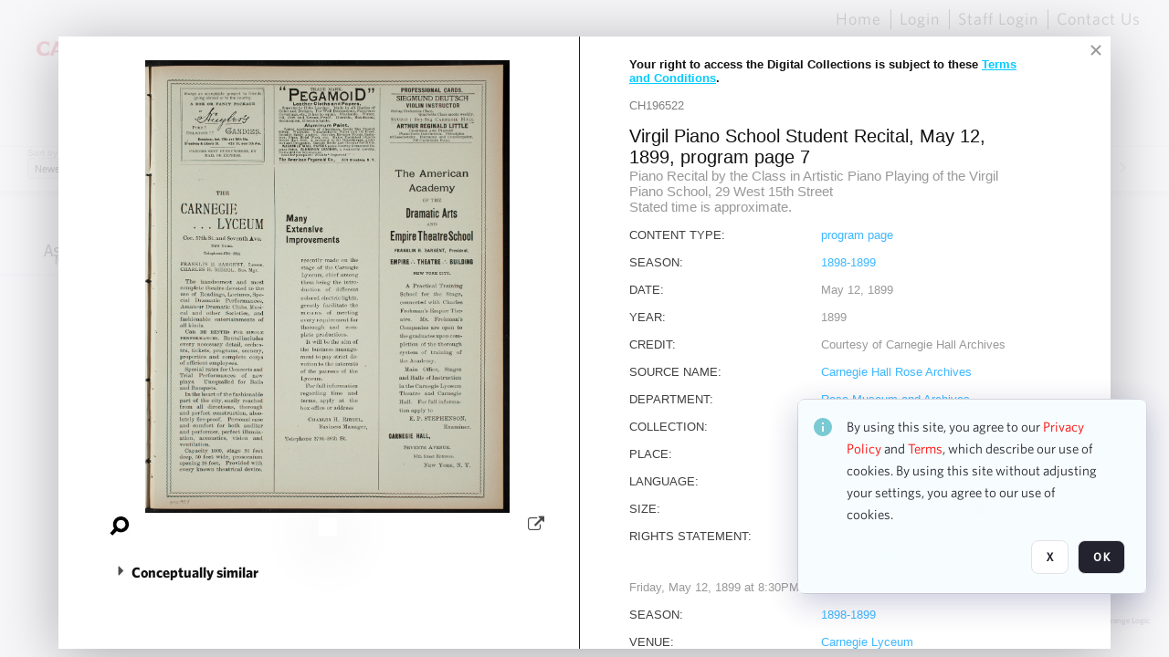

--- FILE ---
content_type: text/html; charset=utf-8
request_url: https://collections.carnegiehall.org/archive/Virgil-Piano-School-Student-Recital--May-12--1899--program-page-7-2RRM1TRJ5J5J.html
body_size: 325771
content:
<!DOCTYPE HTML>
<!--  
              All source code is copyright of Orange Logic
                       http://www.orangelogic.com    
-->
<html lang="en">
    <head>
        <meta charset="utf-8">
        <script nonce-alt="d704617839a2d414a4494706e5693bf8" nonce="NGVmYzJmZTNhZjk5OTkwZGZjZGVjZjZkYTVjZGUyN2E=" type="module" src="https://design-system.orangelogic.com/entry.1.0.4.js"></script>
<script nonce-alt="d704617839a2d414a4494706e5693bf8" nonce="NGVmYzJmZTNhZjk5OTkwZGZjZGVjZjZkYTVjZGUyN2E="> (function (w, d, s, l, i){w[l]=w[l] || []; w[l].push({"gtm.start": new Date().getTime(), event: "gtm.js"}); var f=d.getElementsByTagName(s)[0], j=d.createElement(s), dl=l !="dataLayer" ? "&l=" + l : ""; j.async=true; j.src="https://www.googletagmanager.com/gtm.js?id=" + i + dl; f.parentNode.insertBefore(j, f);})(window, document, "script", "dataLayer", "GTM-N2S59H3");</script> 
 

        <meta http-equiv="X-UA-Compatible" content="IE=edge,chrome=1" />
        <meta http-equiv="content-type" content="text/html; charset=UTF-8" />
        <base href="https://collections.carnegiehall.org/" />
        <link rel="shortcut icon" href="Assets/V2/ChFDSDFTNTAwMDAwMDAwMDAwNRIGVFJNaXNjGh5cVFJNaXNjXDhcNVxhXDdcQ0g1TVNDMzY3NC5wbmciBAgBEA9iCkNINU1TQzM2NzQ-~/884Qv6CDbuxEdkRe/884Qv6CDbuxEdkRe/CH5MSC3674.png" />
        <link rel="icon" href="Assets/V2/ChFDSDFTNTAwMDAwMDAwMDAwNRIGVFJNaXNjGh5cVFJNaXNjXDhcNVxhXDdcQ0g1TVNDMzY3NC5wbmciBAgBEA9iCkNINU1TQzM2NzQ-~/884Qv6CDbuxEdkRe/884Qv6CDbuxEdkRe/CH5MSC3674.png" />
        <link rel="preconnect" href="https://fonts.googleapis.com">
<link rel="preconnect" href="https://fonts.gstatic.com" crossorigin>
<link rel="preload" href="https://fonts.googleapis.com/css?family=Muli:400,400i,600,700,800" as="style">
<link href="https://fonts.googleapis.com/css?family=Muli:400,400i,600,700,800" rel="stylesheet" type="text/css">
<link href="https://fonts.googleapis.com/css2?family=Fira+Sans+Condensed:wght@300;400;600&family=Fira+Sans+Extra+Condensed:wght@300;400;600&family=Fira+Sans:wght@300;400&display=swap" rel="preload" as="style">
<link href="https://fonts.googleapis.com/css2?family=Fira+Sans+Condensed:wght@300;400;600&family=Fira+Sans+Extra+Condensed:wght@300;400;600&family=Fira+Sans:wght@300;400&display=swap" rel="stylesheet">
<link rel="preload" href="https://maxcdn.bootstrapcdn.com/font-awesome/4.7.0/css/font-awesome.min.css" as="style">
<link rel="stylesheet" href="https://maxcdn.bootstrapcdn.com/font-awesome/4.7.0/css/font-awesome.min.css">

<link href='https://fonts.googleapis.com/css?family=Crimson+Text:400,400italic' rel='stylesheet' type='text/css'>
        <title>Carnegie Hall - Search Result</title>
        <script type="text/javascript" nonce="NGVmYzJmZTNhZjk5OTkwZGZjZGVjZjZkYTVjZGUyN2E=" id="inline_initial_script">
  (function () {
    window.CSPEnabled = true;

    UtilsLoadScript = function (_asUrls, _fCallbackSuccess, _fCallBackFail, _bCache) {
      Utils.LoadScriptWithNonce(_asUrls, _fCallbackSuccess, _fCallBackFail, _bCache, 'NGVmYzJmZTNhZjk5OTkwZGZjZGVjZjZkYTVjZGUyN2E=');
    };

   UtilsEvalScripts = function (_sScript) {
       return Utils.EvalScriptsWithNonce(_sScript, 'NGVmYzJmZTNhZjk5OTkwZGZjZGVjZjZkYTVjZGUyN2E=');
   };

   UtilsEvalScriptsWithResult = function (_sScript) {
       return Utils.EvalScriptsResultWithNonce(_sScript, 'NGVmYzJmZTNhZjk5OTkwZGZjZGVjZjZkYTVjZGUyN2E=');
   };

    var oElement = document.getElementById("inline_initial_script");
    oElement.parentNode.removeChild(oElement);

    UtilsValidateNonceAlt = function(_sNonceAlt) {
      return _sNonceAlt=== 'd704617839a2d414a4494706e5693bf8';
    }

   UtilsValidateNonce = function(_sNonce) {
      return _sNonce === 'NGVmYzJmZTNhZjk5OTkwZGZjZGVjZjZkYTVjZGUyN2E=';
    }
  })();
</script><link rel="preload" href="https://collections.carnegiehall.org/ClientFiles/COR/Styles/TEMP_SF651c16/FrontEnd_SkinFamily95019e0a29bf2a57d94874a5798f0604MAC.css" as="style"><link href="https://collections.carnegiehall.org/ClientFiles/COR/Styles/TEMP_SF651c16/FrontEnd_SkinFamily95019e0a29bf2a57d94874a5798f0604MAC.css" rel="stylesheet"><link rel="preload" href="https://collections.carnegiehall.org/ClientFiles/COR/Styles/TEMP_SF651c16/AdminV3_SkinFamily47e67e6c57a60b36a3a2f721f7e89e16MAC.css" as="style"><link href="https://collections.carnegiehall.org/ClientFiles/COR/Styles/TEMP_SF651c16/AdminV3_SkinFamily47e67e6c57a60b36a3a2f721f7e89e16MAC.css" rel="stylesheet"><link rel="preload" nonce-alt='d704617839a2d414a4494706e5693bf8' nonce='NGVmYzJmZTNhZjk5OTkwZGZjZGVjZjZkYTVjZGUyN2E=' href="Include/TEMP3/638846237920000000.js" as="script"><script nonce-alt='d704617839a2d414a4494706e5693bf8' nonce='NGVmYzJmZTNhZjk5OTkwZGZjZGVjZjZkYTVjZGUyN2E=' type="text/javascript" src="Include/TEMP3/638846237920000000.js"></script> 
        
    </head>
    <body style="opacity: 0;"  >
        <noscript nonce-alt="d704617839a2d414a4494706e5693bf8" nonce="NGVmYzJmZTNhZjk5OTkwZGZjZGVjZjZkYTVjZGUyN2E=" ><iframe src="https://www.googletagmanager.com/ns.html?id=GTM-N2S59H3" height="0" width="0" style="display:none;visibility:hidden"></iframe></noscript> 
 

        <div id="WaitMsg" style="display: none;">
            <div id="WaitMsgContent"></div>
            <a id="WaitMsgClose" class='clickable' style="">Close</a>
        </div>
        <div id="LoadingPopupMask" class="LoadingPopupMaskClass"></div>
        <div class="lds-default lds-position LoadingPopupClass" id="LoadingPopupID"><div></div><div></div><div></div><div></div><div></div><div></div><div></div><div></div></div>
		<input type="hidden" id="Clipboard" />
		<form id="Form1" method="post" enctype="multipart/form-data" onsubmit="return false;" autocomplete="off">
			<div id="BodyContent"><div class="ABS VF FE" id="a1.4" data-p="al,,0,b,,0,,,-1,,,-1," data-r='{"sfa":"FE","PopupType":"69997"}' data-vf="DefaultRoot_SearchResult_VForm"><div class="BG"></div><div id="a1.4:MainScrollPnl" class="CT Panel ABS kk5w1830 ScrollBar_Default" data-p=",,0,,,0,,screen,,,,-1," data-r='{"FID":"MainScrollPnl"}'><div class="BG"></div><div id="a1.4:GlobalPage" class="CT Panel ABS" data-p=",,0,,,0,,screen,,,,-1," data-r='{"FID":"SuperContainer"}'><div id="a1.4:HeaderPnl" class="CT Panel ABS" data-p="c,_parent,,b,,0,,_parent,,,,-1," data-r='{"FID":"SuperContainer"}'><div class="ABS PageHeader_VForm VF CCC" id="a1.4.5" data-p="al,,0,b,,0,,,-1,,,-1," data-r='{"PopupType":"29015"}' data-vf="PageHeader_VForm"><div class="BG"></div><nav id="a1.4.5:PageHeaderPnl" class="CT Panel ABS v3pr81oq" data-p="al,,0,b,,0,i,_ancestor:SuperContainer,,,,160," data-r='{"FPR":20,"FPL":30}' name="anchor_Top"><div class="BG"></div><div class="CT Image ABS" id="a1.4.5:Logo" data-p=",,40,,,45,,,177,,,27," data-r='{"FID":"HeaderLogo","PPA":true,"AutoScalePolicy":"fit","AutoScaleVerticalAlign":"top","AutoScaleHorizontalAlign":"left"}' style=" left:40px;top:45px;width:177px;height:27px;"><a href="https://www.carnegiehall.org/" style="background: url(ClientFiles/COR/Images/transparent_pixel.png) repeat;"  target="_blank"><img id="a1.4.5:Logo_img" src="Assets/V2/ChFDSDFTNTAwMDAwMDAwMDAwNRIGVFJNaXNjGh5cVFJNaXNjXDVcM1xjXDZcQ0g1TVNDMzY2OS5wbmciBAgBEA9iCkNINU1TQzM2Njk-~/pRBMOV6S4Gop6g6T/pRBMOV6S4Gop6g6T/CH5MSC3669.png" alt="The page header&#x27;s logo" /></a></div><nav id="a1.4.5:Container1Pnl" class="CT PanelFloat ABS ClearFixC" data-p="al,,,b,,13,,,-1,,,-1," data-r='{"FloatHSpacing":"12"}'><div class="BG"></div></nav><nav id="a1.4.5:Container4Pnl" class="CT PanelFloat ABS ClearFixC" data-p="ar,_parent,-10,,,0,,,-1,,,35," data-r='{"FPT":10,"FPR":20,"FPB":5,"FPL":10,"FloatHSpacing":"9"}'><div class="BG"></div><div id="a1.4.5:Link1" class="CT Hyperlink ABS g3731txi q14d71fg 118f2543 NoWrap" data-p=",,1,ab,_parent,,,,-1,,,-1,"><div class="BG"></div><a href="https://collections.carnegiehall.org/&quot;/&quot;" aria-label="Home">Home</a></div><div id="a1.4.5:HomeSeparator" class="CT Panel ABS 3j802dwd" style="width:1px;" data-p="al,,0,b,,0,,,1,,,22,"><div class="BG"></div></div><div id="a1.4.5:UploadPnl" class="CT Panel ABS" data-p="al,,0,b,,0,,,-1,,,-1,"></div><div id="a1.4.5:LoginLink" class="CT Button ABS g3731txi q14d71fg 118f2543 NoWrap" data-p=",,0,t,,,,,-1,,,-1,"><div class="BG"></div><a href="https://collections.carnegiehall.org/CS.aspx?VP3=LoginRegistration&L=True&R=False" aria-label="Login">Login</a></div><div id="a1.4.5:Sep StandardReg" class="CT Panel ABS 3j802dwd" style="width:1px;" data-p="al,,0,b,,0,,,1,,,22,"><div class="BG"></div></div><div id="a1.4.5:StandardLogin" class="CT Button ABS g3731txi q14d71fg 118f2543 NoWrap" data-p=",,0,t,,,,,-1,,,-1,"><div class="BG"></div><a href="https://collections.carnegiehall.org/saml2/login.aspx" aria-label="Staff Login">Staff Login</a></div><div id="a1.4.5:Sep2_5" class="CT Panel ABS 3j802dwd" style="width:1px;" data-p="al,,0,b,,0,,,1,,,22,"><div class="BG"></div></div><div id="a1.4.5:ControlUsLinkAnonymous" class="CT Hyperlink ABS g3731txi q14d71fg NoWrap" data-p="r,,,,,0,,,-1,,,-1,"><div class="BG"></div><a href="https://collections.carnegiehall.org/ContactUs" aria-label="Contact Us">Contact Us</a></div><div class="ABS VF" id="a1.4.5.4" data-p="al,,0,b,,0,,,-1,,,-1," data-r='{"InstanceName":"LanguageSelector_VForm","PopupType":"84345"}' data-vf="LanguageSelector_VForm"><div class="BG"></div></div></nav><div class="ABS VF" id="a1.4.5.5" data-p="ar,_parent,-95,b,Logo,10,,,-1,,,-1," data-r='{"InstanceName":"SearchQuick_VForm","PopupType":"41925"}' data-vf="SearchQuick_VForm"><div class="BG"></div><div id="a1.4.5.5:ContainerPnl" class="CT Panel ABS" style="width:500px;" data-p=",,0,,,0,,,500,,,-1," data-r='{"FID":"SuperContainer"}'><div class="ABS SearchCriterionAC_Default VF" id="a1.4.5.5.3" data-p=",,0,b,,,i,_parent,,,,-1," data-r='{"InstanceName":"Freetext_VForm","PopupType":"-77365"}' data-vf="SearchCriterionAC_Freetext_Quick_VForm"><div class="BG"></div><div data-pid="a1.4.5.5.3:MainAutoComp" class="CT AutoComp NoLabel  WithPlaceholder  ABS qqmbo2n7 ou0h04kt mvv2w0l4" data-p="al,,0,b,,0,i,_ancestor:SuperContainer,,,,40,"><div class="Input"><input type="hidden" id="a1.4.5.5.3:MainAutoComp_Value" name="a1.4.5.5.3:MainAutoComp_Value" value=""><input type="hidden" id="a1.4.5.5.3:MainAutoComp_Additionals" name="a1.4.5.5.3:MainAutoComp_Additionals" value="JE8HWYdbX0Mlh6y9sMul8f@TdABcrPxHqWFn4GEmhhJGQoNwZrTxugn.gw72VnZeAE5u@D01@TBG7bTXYlFFtQs4FZIcc5PwCl0xGlTX2T2N0SVLWIDSoj6vH5PQHp4g@Wj10zcACWaI202kSs0cU@MXyRFDKF8yPqnYg0hxI26pB5RXxywIf.HYLDVEeDrS"><input aria-label="Type your search here" id="a1.4.5.5.3:MainAutoComp" name="a1.4.5.5.3:MainAutoComp" type="text" placeholder="Search the Digital Collections" value=""></div></div></div><div id="a1.4.5.5:SearchBtn" class="CT Button ABS ButtonStyleC ButtonStyleC" data-p="ar,,-3,c,Freetext_VForm,,,,30,,,30," style="width:30px;"><div class="BG"></div><a  tabindex="0" title="Search" role="button" aria-label="Search button"><img id="a1.4.5.5:SearchBtn_img" src="Assets/V2/ChFDSDFTNTAwMDAwMDAwMDAwNRIGVFJNaXNjGh5cVFJNaXNjXDVcOVw3XDBcT0xYTVNDMTA2NC5wbmciBAgBEA9iCk9MWE1TQzEwNjQ-~/XkoV9tg2VxUkIT3w/XkoV9tg2VxUkIT3w/OLXMSC1064.png" alt="Search" /></a></div></div></div><div id="a1.4.5:AdvancedSearchLink" class="CT Button ABS v20ii386 q14d71fg 118f2543" data-p="ar,_parent,-95,b,,5,,,150,,,-1," style="width:150px;"><div class="BG"></div><a  tabindex="0" role="button" aria-label="Advanced Search">Advanced Search</a></div></nav><div id="a1.4.5:Anchor23f2d6d103" class="CT Anchor ABS" data-p=",,0,,,120,,,,,,,"></div><input type="hidden" name="a1.4.5:HiddenUserInfo" id="a1.4.5:HiddenUserInfo" value="anonymous anonymous " data-p="al,,0,b,,0,,,-1,,,-1,"></div></div><div id="a1.4:RootVFormMainPnl" class="CT Panel ABS" data-p=",,0,b,,0,i,_parent,,,,-1," data-r='{"FID":"SuperContainer","FPB":70}'><div class="ABS VF" id="a1.4.15" data-p="al,,0,b,,0,,,-1,,,-1," data-r='{"PopupType":"-31172"}' data-vf="SearchResult_VForm"><div class="BG"></div><div id="a1.4.15:LeftPnl" class="CT Panel ABS y0pn7rk3 PanelUnfolded" style="overflow:hidden;" data-p=",,0,b,ToolbarVForm,,,,-1,,,-1," data-r='{"FID":"LeftSearchToolbar","FoldStateSessionName":"LeftToolbar","Fold":"open","FoldOrientation":"left"}'><div class="BG"></div><div id="a1.4.15:FacetScroll" class="CT Panel ABS" style="width:255px;" data-p="al,,0,,,20,,,255,,,-1," data-r='{"FID":"SuperContainer","FPR":30,"FPL":30}'><div class="ABS VF" id="a1.4.15.1" data-p="al,,0,b,,20,,,-1,,,-1," data-r='{"InstanceName":"TabMenu","PopupType":"41925"}' data-vf="SearchCriteriaContainer_TabMenu_FrontEnd_VForm"><div class="BG"></div><div class="ABS VF A3" id="a1.4.15.1.1" data-p="al,,0,b,,0,,,-1,,,-1," data-r='{"InstanceName":"TabMenuFacet","sfa":"A3","PopupSkin":"c3s37vh1","PopupCentering":true,"PopupPreventCloseOnClickOutSide":true,"PopupPreventESC":true,"PopupType":"-9105"}' data-vf="SearchCriterionFacet_FrontEnd_TabMenu_Checkboxes_VForm"><div class="BG"></div><div id="a1.4.15.1.1:HeaderPnl" class="CT Panel ABS" data-p="al,FacetMainPanel,,b,,0,i,_ancestor:SuperContainer,,,,-1," data-r='{"FPT":16,"FPB":16}'><div id="a1.4.15.1.1:FacetNameLbl" class="CT Label ABS hm3h6vue d7g03b34 jr43ly1y _FL" data-p=",,18,,,16,,,,,,-1," data-r='{"aFw":"min(HiddenFacetNameLbl,_parent-48-ResetBtn.width)"}' style="pointer-events: none;"><div class="Lbl" id="a1.4.15.1.1:FacetNameLbl_Lbl">Asset Type&nbsp;</div></div><div id="a1.4.15.1.1:HiddenFacetNameLbl" class="CT Label ABS k16o3c2p InvisibleC" data-p=",,0,,,16,,,-1,,,-1," data-r='{"Ethereal":true}' style="pointer-events: none;width:9999px"><span class="Lbl" id="a1.4.15.1.1:HiddenFacetNameLbl_Lbl">Asset Type&nbsp;</span></div></div><div id="a1.4.15.1.1:FacetMainPanel" class="CT Panel ABS lg7m6140" data-p="al,,0,b,,0,,,-1,,,-1," data-r='{"OverSkin":"pix068o2"}'><div class="BG"></div><div id="a1.4.15.1.1:HeaderSeparatorTop" class="CT Panel ABS 52431j80" data-p=",,,,,0,,_ancestor:SuperContainer,8,,,-1," data-r='{"aFx":"-32","OverSkin":"pr6axv02"}'><div class="BG"></div></div></div><div id="a1.4.15.1.1:DescriptionPnl" class="CT Panel ABS pig4q3u3 InvisibleC" data-p=",,0,,,0,,,-1,,,-1," data-r='{"FID":"DescriptionPnl","FPL":8,"Ethereal":true}'><div class="BG"></div><div class="ABS VF" id="a1.4.15.1.1.1" data-p="al,,0,b,,0,,,-1,,,-1," data-r='{"EOTU":"SHOW_FACET_DESCRIPTION","HOTU":true,"InstanceName":"FacetDescriptionVForm","PopupSkin":"j6i20lgv","PopupType":"91458"}' data-vf="SearchCriterionFacetDescription_VForm"><div class="BG"></div><aside id="a1.4.15.1.1.1:MainPnl" class="CT Panel ABS gq08365j k733jaf2 i46bak68" data-p="al,,0,b,,0,,,-1,,,-1," data-r='{"FP":6,"FPR":10,"FPL":10,"IsMenu":true}'><div class="BG"></div><div id="a1.4.15.1.1.1:DescriptionLbl" class="CT Button ABS 012728bv k733jaf2 Wrap" data-p="c,,,c,,,,,-1,,,-1," data-r='{"MaxFw":"200"}' style="width:200px"><div class="BG"></div><a  tabindex="0" role="button"></a></div></aside></div></div><div id="a1.4.15.1.1:NoResultsLbl" class="CT Label ABS kpp02u8s" data-p=",,29,b,,5,,,-1,,,-1," style="width:9999px"><span class="Lbl" id="a1.4.15.1.1:NoResultsLbl_Lbl">No results found&nbsp;</span></div></div></div><div class="ABS VF" id="a1.4.15.2" data-p="al,,0,b,,,,,-1,,,-1," data-r='{"InstanceName":"Facets","PopupType":"41925"}' data-vf="SearchCriteriaContainer_Facets_FrontEnd_VForm"><div class="BG"></div><div id="a1.4.15.2:RelatedContainer" class="CT Panel ABS" data-p="al,,0,b,,0,,,-1,,,-1,"><div class="ABS VF" id="a1.4.15.2.2" data-p="al,,0,b,,,,,-1,,,-1," data-r='{"InstanceName":"ImageColors","PopupType":"-56810"}' data-vf="SearchCriterion_ImageColors_VForm"><div class="BG"></div></div></div><div id="a1.4.15.2:Container" class="CT PanelFloat ABS" data-p="al,,0,b,,0,,,-1,,,-1," data-r='{"FloatDirection":"vertical","FloatVSpacing":"0"}'></div></div><div id="a1.4.15:BottomAnchor" class="CT Anchor ABS" data-p=",,,ab,CenterPnl,,,,,,,,"></div></div></div><div id="a1.4.15:CenterPnl" class="CT Panel ABS" data-p="r,LeftPnl,30,,,70,,,,,,-1," data-r='{"FID":"SuperContainer","aFw":"_ancestor:SuperContainer.i-max(25,LeftPnl)-30"}'><div id="a1.4.15:CenterHeaderPnl" class="CT Panel ABS" data-p="al,,0,b,,0,i,_parent,,,,-1,"><div class="ABS VF" id="a1.4.15.5" data-p="al,,0,b,,,,,-1,,,-1," data-r='{"InstanceName":"PackageBreadCrumb","PopupType":"-29972"}' data-vf="PackageBreadCrumb_VForm"><div class="BG"></div></div><div class="ABS VF" id="a1.4.15.7" data-p=",,0,b,,,,,-1,,,-1," data-r='{"InstanceName":"VewboxInfo","PopupType":"-61700"}' data-vf="ViewboxInfo_VForm"><div class="BG"></div><div id="a1.4.15.7:MainPnl" class="CT Panel ABS" data-p="al,,0,b,,0,,,-1,,,-1,"><h4 id="a1.4.15.7:ViewboxInfo" class="CT Label ABS 4s5day51 qkl6c077 _FL" data-p="al,,0,b,,0,i,_ancestor:SuperContainer,-50,,,-1,"><div class="Lbl" id="a1.4.15.7:ViewboxInfo_Lbl"><span style="font-family: 'Open Sans', Arial, Helvetica, sans-serif; font-size: 15px; text-transform: uppercase;">Search results for:</span> <em></em></div></h4><div id="a1.4.15.7:WarningMessage" class="CT Label ABS 3d51ang3   _FL" data-p="al,,0,b,,0,i,_ancestor:SuperContainer,-50,,,-1,"></div></div></div><div class="ABS VF" id="a1.4.15.8" data-p="ar,_parent,-30,at,,,,,-1,,,-1," data-r='{"InstanceName":"ViewResultsInBackend","PopupType":"77478"}' data-vf="ViewResultsInBackendSubWidget_VForm"><div class="BG"></div></div></div><div class="ABS VF" id="a1.4.15.10" data-p=",,0,b,,,,,-1,,,-1," data-r='{"InstanceName":"ImageContainer","PopupType":"-18490"}' data-vf="SearchResultImageContainer_VForm"><div class="BG"></div><div id="a1.4.15.10:GlobalPnl" class="CT Panel ABS v3pr81oq" data-p=",,0,b,,20,i,_ancestor:SuperContainer,,,,-1," data-r='{"FID":"SuperContainer","FPT":1}'><div class="BG"></div><div id="a1.4.15.10:ImgContainerPnl" class="CT PanelFloat ABS" data-p=",,0,b,,,,_parent,,,,-1," data-r='{"FID":"ImgContainerPnl","FP":0,"FPT":0,"FloatVSpacing":"40","FloatHSpacing":"0","MinResizeHeight":206}'><div class="ABS AvoidBreak VF" id="a1.4.15.10.2" data-p="al,,0,b,,0,,,-1,,,-1," data-r='{"PopupType":"-2905"}' data-vf="Thumb_List_M_NoTooltip_VForm" data-trigprops='{&quot;TPoints&quot;:&quot;2RRM1TRJ5J5J:1376164&quot;}' data-tpointhashed='1' data-pv='{"IID":"2RRM1TRJ5J5J"}'><div class="BG"></div><figure id="a1.4.15.10.2:MainPnl" class="CT Panel ABS kk5w1830" style="width:700px;" vocab="http://schema.org/" typeof="ImageObject" data-p="al,,0,b,,0,,,700,,,-1," data-r='{"FPR":12,"FPB":12}'><div class="BG"></div><div id="a1.4.15.10.2:MediaRepresentationPnl" class="CT Panel ABS" data-p="al,,0,b,,0,,,-1,,,-1,"><div class="ABS VF" id="a1.4.15.10.2.1" data-p="al,,0,b,,0,,,-1,,,-1," data-r='{"TooltipShared":true,"TooltipID":"654","ShowDelay":"0.5","ShowDelay":"0.5","TSEA":"1 2RRM1TRJ5J5J","TooltipPosition":"Offset","InstanceName":"Media","PopupType":"69400"}' data-vf="SimpleMediaThumb_VForm" data-trigprops='{&quot;TPoints&quot;:&quot;2RRM1TRJ5J5J:B931&quot;}'><div class="BG"></div><div id="a1.4.15.10.2.1:V" class="CT Panel ABS g4o4r108  " style=" left:0px;top:0px;width:154px;height:192px;" data-p="al,,0,b,,0,,,154,,,192," data-r='{"PPA":true}'><div class="BG"></div><div id="a1.4.15.10.2.1:I" class="CT Button ABS AR ImageCtrl_TR7_CH196522 AR ImageCtrl_TR7_CH196522" data-p=",,0,,,0,,,154,,,192," data-r='{"PPA":true,"AutoScalePolicy":"fit","AutoScaleVerticalAlign":"center","AutoScaleHorizontalAlign":"center","DocumentWidth":1207,"DocumentHeight":1500}' style=" left:0px;top:0px;width:154px;height:192px;"><div class="BG"></div><a href="https://collections.carnegiehall.org/archive/Virgil-Piano-School-Student-Recital--May-12--1899--program-page-7-2RRM1TRJ5J5J.html" style="background: url(ClientFiles/COR/Images/transparent_pixel.png) repeat;"  target="_MatrixPopup" tabindex="0" role="button"><img id="a1.4.15.10.2.1:I_img" src="https://cortex-chc-prod-proxies.s3.dualstack.us-east-1.amazonaws.com/CAR/TR7/5/2/9/7/CH196522.jpg?X-Amz-Algorithm=AWS4-HMAC-SHA256&X-Amz-Credential=AKIA6N4H33O3MXLYCJE5%2F20260120%2Fus-east-1%2Fs3%2Faws4_request&X-Amz-Date=20260120T042122Z&X-Amz-Expires=600&X-Amz-SignedHeaders=host&X-Amz-Signature=0904f07f95891479e4e57c107c69c4b35ca8ce3833ee17888711d79aa359f032" alt="Virgil Piano School Student Recital, May 12, 1899, program page 7" /></a></div><div id="a1.4.15.10.2.1:PB" class="CT Button ABS" data-p=",,0,,,0,,,0,,,0,"><div class="BG"></div><a href="https://collections.carnegiehall.org/archive/Virgil-Piano-School-Student-Recital--May-12--1899--program-page-7-2RRM1TRJ5J5J.html" style="background: url(ClientFiles/COR/Images/transparent_pixel.png) repeat;"  target="_MatrixPopup" tabindex="0" role="button"></a></div><div id="a1.4.15.10.2.1:ImageWrapperPnl" class="CT Panel ABS" data-p="al,,0,b,,0,,,-1,,,-1,"></div></div><div id="a1.4.15.10.2.1:AssetViewerPnl" class="CT Panel ABS" data-p="al,,0,b,,0,,,-1,,,-1," data-r='{"FID":"AssetViewerPnl"}'></div></div></div><div class="ABS AvoidBreak VF" id="a1.4.15.10.2.2" data-p="r,,15,,,0,i,_parent,-300,,,-1," data-r='{"FID":"SuperContainer","InstanceName":"Meta","PopupType":"-2905"}' data-vf="ItemViewer_Meta_L_Image_VForm" data-trigprops='{&quot;TPoints&quot;:&quot;2RRM1TRJ5J5J:106987&quot;}' data-tpointhashed='1' data-pv='{"M1":"Virgil Piano School Student Recital, May 12, 1899, program page 7","M2":"","GAK":"m9FmFT93Ag3OTqKzAw3Euw**","IID":"CH196522","EID":"2RRM1TRJ5J5J"}'><div class="BG"></div><figcaption id="a1.4.15.10.2.2:MainPnl" class="CT Panel ABS" vocab="http://schema.org/" typeof="ImageObject" data-p="al,,0,b,,3,i,_ancestor:SuperContainer,,,,-1," data-r='{"FPT":-10}'><div id="a1.4.15.10.2.2:IdentifierPnl" class="CT Panel ABS" data-p="al,,0,,,0,i,_parent,,,,-1,"><div id="a1.4.15.10.2.2:IdentifierLbl" class="CT Label ABS 6eremg21" data-p="al,,0,b,,0,,,-1,,,-1," style="width:9999px"><span class="Lbl" id="a1.4.15.10.2.2:IdentifierLbl_Lbl">ID:&nbsp;</span></div><div id="a1.4.15.10.2.2:Identifier" class="CT Label ABS lxfk1bfm   _FL" data-p="r,,3,at,,,i,_parent,,,,-1,"><div class="Lbl" id="a1.4.15.10.2.2:Identifier_Lbl">CH196522&nbsp;</div></div></div><div id="a1.4.15.10.2.2:TitlePnl" class="CT Panel ABS" data-p="al,,0,b,,10,i,_parent,,,,-1,"><div id="a1.4.15.10.2.2:TitleLbl" class="CT Label ABS 6eremg21 _FL" data-p="al,,0,b,,0,i,_parent,,,,-1,"><div class="Lbl" id="a1.4.15.10.2.2:TitleLbl_Lbl">Title:&nbsp;</div></div><div id="a1.4.15.10.2.2:Title" class="CT Label ABS lxfk1bfm _FL" data-p="al,,0,b,,3,i,_parent,,,,-1,"><div class="Lbl" id="a1.4.15.10.2.2:Title_Lbl" property="name">Virgil Piano School Student Recital, May 12, 1899, program page 7&nbsp;</div></div></div><div id="a1.4.15.10.2.2:SourceNamePnl" class="CT Panel ABS" data-p="al,,0,b,,10,i,_parent,,,,-1,"><div id="a1.4.15.10.2.2:SourceNameLbl" class="CT Label ABS 6eremg21" data-p="al,,0,b,,0,,,-1,,,-1," style="width:9999px"><span class="Lbl" id="a1.4.15.10.2.2:SourceNameLbl_Lbl">Source name:&nbsp;</span></div><div id="a1.4.15.10.2.2:SourceName" class="CT Label ABS lxfk1bfm _FL" data-p="al,,0,b,,3,i,_parent,,,,-1,"><div class="Lbl" id="a1.4.15.10.2.2:SourceName_Lbl" property="author">Carnegie Hall Rose Archives&nbsp;</div></div></div></figcaption></div></figure><div id="a1.4.15.10.2:TooltipPnl" class="CT Panel ABS pig4q3u3 InvisibleC" data-p="al,,0,b,,0,,,-1,,,-1," data-r='{"FID":"654","Ethereal":true}'><div class="BG"></div></div><div id="a1.4.15.10.2:Spacer" class="CT Panel ABS" style="width:20px;" data-p="r,MainPnl,,at,MainPnl,,,,20,,,-1,"></div></div></div></div><div id="a1.4.15.10:FlowWindow" class="CT Panel ABS" data-p=",,0,,,0,i,_ancestor:SuperContainer,,,,-1,"></div></div><div class="ABS VF A3" id="a1.4.15.12" data-p="ar,_parent,-50,b,,20,,,-1,,,-1," data-r='{"InstanceName":"PagingBottom","sfa":"A3","PopupType":"4118"}' data-vf="VBPaging_Thumb_VForm"><div class="BG"></div><div id="a1.4.15.12:PagingContainerPnl" class="CT Panel Disabled  ABS ClearFixC Paging_VForm" data-p="al,,0,,,0,,,-1,,,50," data-r='{"FID":"PagingContainerPnl"}'><div class="BG"></div><div id="a1.4.15.12:LeftPnl" class="CT Panel ABS" data-p=",,0,,,0,,,-1,,,50,"><div id="a1.4.15.12:PreviousBtn" class="CT Button Disabled  ABS eh5h8ii3 i05klbdw" data-p=",,0,c,_parent,,,,40,,,40," style="width:40px;"><div class="BG"></div><span><i class="ico fa fa-angle-left fa-lg"></i></span></div><div id="a1.4.15.12:Page" class="CT Label ABS" data-p="r,,15,c,_parent,,,,-1,,,-1," style="width:9999px"><span class="Lbl" id="a1.4.15.12:Page_Lbl">Page&nbsp;</span></div><div id="a1.4.15.12:TxtPJPnl" class="CT Panel ABS" data-p="r,,9,c,_parent,,,,-1,,,-1,"><div data-pid="a1.4.15.12:TxtPJ" class="CT TextBox Disabled  NoLabel  Filled  ABS b573coyg ou0h04kt InputNumeric v854i47y" data-p="al,,0,b,,0,,,32,,,-1," style="width:32px;"><div class="Input"><input disabled="disabled" type="text" id="a1.4.15.12:TxtPJ" name="a1.4.15.12:TxtPJ" style="text-align: right;" value="1" tabindex="-1" /></div></div><div id="a1.4.15.12:TxtPJBtn" class="CT Button ABS NoWrap" data-p="al,,0,b,,0,,,-1,,,-1,"><div class="BG"></div><a  tabindex="0" role="button"></a></div></div><div id="a1.4.15.12:TotalPageCount" class="CT Label ABS" data-p="r,,9,c,_parent,,,,-1,,,-1," style="width:9999px"><span class="Lbl" id="a1.4.15.12:TotalPageCount_Lbl">of 1&nbsp;</span></div><div id="a1.4.15.12:NextBtn" class="CT Button Disabled  ABS eh5h8ii3 i05klbdw" data-p="r,,15,c,_parent,,,,40,,,40," style="width:40px;"><div class="BG"></div><span><i class="ico fa fa-angle-right fa-lg"></i></span></div></div></div><input type="hidden" name="a1.4.15.12:TxtPJ_ATT" id="a1.4.15.12:TxtPJ_ATT" value="RAJoWRp3TWm9Kk@0Y3grmQ**"/></div></div><div class="ABS VF" id="a1.4.15.13" data-p=",,0,,,0,i,_ancestor:SuperContainer,,,,50," data-r='{"InstanceName":"ToolbarVForm","PopupType":"45818"}' data-vf="ToolbarSearchResult_VForm"><div class="BG"></div><div id="a1.4.15.13:2ndRow" class="CT Panel ABS x3qi76lf" data-p=",,0,,,0,i,_ancestor:SuperContainer,,,,50,"><div class="BG"></div><div id="a1.4.15.13:ToolBarLeftPnl" class="CT PanelFloat ABS" data-p="r,,30,b,,0,,,-1,,,-1," data-r='{"FloatDirection":"horizontal","FloatSpacing":"10"}'><div class="ABS VF" id="a1.4.15.13.2" data-p="al,,0,b,,0,,,-1,,,-1," data-r='{"InstanceName":"OrderSelector","PopupType":"-15643"}' data-vf="SortOrderSelector_VForm"><div class="BG"></div><div id="a1.4.15.13.2:Lbl" class="CT Label ABS 62ny8513" data-p="al,,0,b,,0,,,-1,,,-1," style="width:9999px"><span class="Lbl" id="a1.4.15.13.2:Lbl_Lbl">Sort by&nbsp;</span></div><div data-pid="a1.4.15.13.2:SortOrderDdl" class="CT AutoComp NoLabel  Filled  ABS b7lp07j3 gnxqwpu6" data-p="al,,,,,13,,,-1,,,-1,"><div class="Input"><input type="hidden" id="a1.4.15.13.2:SortOrderDdl_Value" name="a1.4.15.13.2:SortOrderDdl_Value" value="OR4ND000000063460"><input type="hidden" id="a1.4.15.13.2:SortOrderDdl_Additionals" name="a1.4.15.13.2:SortOrderDdl_Additionals" value="0sDfRa520lmJqFSHOAxdMhE4XMd1WEaKmaTJm3shPLuUo@Lt7UmKckUwugA4sWDZGlb4.U52BWI9FGFSDk3cUfXWecwvCwEdfvsThbO.sus3wM7.3MlTCuIkPAB2U8@D@5OPlj2o2q5XlqSTe6pyh@vZ2WcQrpEGFMpqAK6z85.M4ruJGbeylEz7pXKrFofg"><input id="a1.4.15.13.2:SortOrderDdl" name="a1.4.15.13.2:SortOrderDdl" type="text" data-acvf="_Value" value="Newest First"><a id="a1.4.15.13.2:SortOrderDdl_DD" tabindex="-1" class="AutoComp_DropDownBtn""></a></div></div></div><div class="ABS VF" id="a1.4.15.13.3" data-p="r,,10,,,5,,,-1,,,-1," data-r='{"InstanceName":"TemplateSelector","PopupType":"-30256"}' data-vf="ItemTemplateSelector_VForm"><div class="BG"></div><div id="a1.4.15.13.3:TemplateLbl" class="CT Label ABS 62ny8513" data-p="al,,0,b,,0,,,-1,,,-1," style="width:9999px"><span class="Lbl" id="a1.4.15.13.3:TemplateLbl_Lbl">Display&nbsp;</span></div><div data-pid="a1.4.15.13.3:SelectorDD" class="CT AutoComp NoLabel  Filled  ABS b7lp07j3 kjb27807" data-p="al,,,,,13,,,-1,,,-1,"><div class="Input"><input type="hidden" id="a1.4.15.13.3:SelectorDD_Value" name="a1.4.15.13.3:SelectorDD_Value" value="Thumb_List_M_NoTooltip"><input type="hidden" id="a1.4.15.13.3:SelectorDD_Additionals" name="a1.4.15.13.3:SelectorDD_Additionals" value="@g8zJjB7EC7NO3LkZnaDlXTkG9js9KORKdEsHXCn5vD4Khcu8bsK18YZ2jMYl1kQ1@z@qyBe0v8i2aS.MiddN8ME.@NVomzyOyeYj0Cr9Bk1bkrNywSKuxOERweq.XNFgmC4LnM@pV1WNXvuyxq2qZ7K@niOx5hoS8DnHFchg63VjantXCFzunpUXd0Y1EnT"><input id="a1.4.15.13.3:SelectorDD" name="a1.4.15.13.3:SelectorDD" type="text" data-acvf="_Value" value="List"><a id="a1.4.15.13.3:SelectorDD_DD" tabindex="-1" class="AutoComp_DropDownBtn""></a></div></div></div><div class="ABS VF" id="a1.4.15.13.7" data-p="r,,10,,,5,,,-1,,,-1," data-r='{"InstanceName":"ItemPerPageSelector","PopupType":"89862"}' data-vf="ItemPerPageSelector_VForm"><div class="BG"></div><div id="a1.4.15.13.7:Lbl" class="CT Label ABS 62ny8513" data-p="al,,0,b,,0,,,-1,,,-1," style="width:9999px"><span class="Lbl" id="a1.4.15.13.7:Lbl_Lbl">Items per page&nbsp;</span></div><div data-pid="a1.4.15.13.7:ItemPerPageDdl" class="CT AutoComp NoLabel  Filled  ABS b7lp07j3 kl12w1g5 v854i47y" data-p="al,,,,,13,,,-1,,,-1,"><div class="Input"><input type="hidden" id="a1.4.15.13.7:ItemPerPageDdl_Value" name="a1.4.15.13.7:ItemPerPageDdl_Value" value="60"><input type="hidden" id="a1.4.15.13.7:ItemPerPageDdl_Additionals" name="a1.4.15.13.7:ItemPerPageDdl_Additionals" value="TdYYzHCOzk8AqQOFnyn6AI0NDFbzxFdAGl@1ern2tBcqkJaG8x4O4.HtBgqy9S3EXiQ4k0QWrHm97wLQF@fY9A6kBv6E1Tcm8.Ec29kRDECVL4AWx3eroCySg.f9UeCHfvSgaY20HpnkyJPkgLYFETB4RisA645CweOj2YMlD.FJ@89F1.dNj91B5XGDCjI8"><input aria-label="Select number of items per page" id="a1.4.15.13.7:ItemPerPageDdl" name="a1.4.15.13.7:ItemPerPageDdl" type="text" data-acvf="_Value" value="60"><a id="a1.4.15.13.7:ItemPerPageDdl_DD" tabindex="-1" class="AutoComp_DropDownBtn""></a></div></div></div><div class="ABS VF" id="a1.4.15.13.8" data-p="r,,10,,,5,,,-1,,,-1," data-r='{"InstanceName":"Print","PopupType":"-51935"}' data-vf="PrintResultsSubWidget_VForm"><div class="BG"></div></div><div class="ABS VF" id="a1.4.15.13.9" data-p="al,,0,b,,0,,,-1,,,-1," data-r='{"InstanceName":"DownloadAll","PopupType":"-84582"}' data-vf="DownloadAllSubWidget_VForm"><div class="BG"></div></div></div><div id="a1.4.15.13:ToolBarRightPnl" class="CT Panel ABS" data-p="ar,_ancestor:SuperContainer,-30,,,0,,,-1,,,-1,"><div class="ABS VF A3" id="a1.4.15.13.1" data-p="al,,0,b,,0,,,-1,,,-1," data-r='{"InstanceName":"PagingTop","sfa":"A3","PopupType":"4118"}' data-vf="VBPaging_Thumb_VForm"><div class="BG"></div><div id="a1.4.15.13.1:PagingContainerPnl" class="CT Panel Disabled  ABS ClearFixC Paging_VForm" data-p="al,,0,,,0,,,-1,,,50," data-r='{"FID":"PagingContainerPnl"}'><div class="BG"></div><div id="a1.4.15.13.1:LeftPnl" class="CT Panel ABS" data-p=",,0,,,0,,,-1,,,50,"><div id="a1.4.15.13.1:PreviousBtn" class="CT Button Disabled  ABS eh5h8ii3 i05klbdw" data-p=",,0,c,_parent,,,,40,,,40," style="width:40px;"><div class="BG"></div><span><i class="ico fa fa-angle-left fa-lg"></i></span></div><div id="a1.4.15.13.1:Page" class="CT Label ABS" data-p="r,,15,c,_parent,,,,-1,,,-1," style="width:9999px"><span class="Lbl" id="a1.4.15.13.1:Page_Lbl">Page&nbsp;</span></div><div id="a1.4.15.13.1:TxtPJPnl" class="CT Panel ABS" data-p="r,,9,c,_parent,,,,-1,,,-1,"><div data-pid="a1.4.15.13.1:TxtPJ" class="CT TextBox Disabled  NoLabel  Filled  ABS b573coyg ou0h04kt InputNumeric v854i47y" data-p="al,,0,b,,0,,,32,,,-1," style="width:32px;"><div class="Input"><input disabled="disabled" type="text" id="a1.4.15.13.1:TxtPJ" name="a1.4.15.13.1:TxtPJ" style="text-align: right;" value="1" tabindex="-1" /></div></div><div id="a1.4.15.13.1:TxtPJBtn" class="CT Button ABS NoWrap" data-p="al,,0,b,,0,,,-1,,,-1,"><div class="BG"></div><a  tabindex="0" role="button"></a></div></div><div id="a1.4.15.13.1:TotalPageCount" class="CT Label ABS" data-p="r,,9,c,_parent,,,,-1,,,-1," style="width:9999px"><span class="Lbl" id="a1.4.15.13.1:TotalPageCount_Lbl">of 1&nbsp;</span></div><div id="a1.4.15.13.1:NextBtn" class="CT Button Disabled  ABS eh5h8ii3 i05klbdw" data-p="r,,15,c,_parent,,,,40,,,40," style="width:40px;"><div class="BG"></div><span><i class="ico fa fa-angle-right fa-lg"></i></span></div></div></div><input type="hidden" name="a1.4.15.13.1:TxtPJ_ATT" id="a1.4.15.13.1:TxtPJ_ATT" value="rB7FgW@L2@ESu6O6o5lqfw**"/></div></div></div></div><div class="ABS VF" id="a1.4.15.16" data-p="al,,0,b,,0,,,-1,,,-1," data-r='{"PopupType":"83838"}' data-vf="SearchResultBOContainer_VForm"><div class="BG"></div></div><div class="ABS VF" id="a1.4.15.17" data-p="al,,0,b,,0,,,-1,,,-1," data-r='{"PopupType":"-61611"}' data-vf="SearchResultActionManager_VForm"><div class="BG"></div></div></div></div><div id="a1.4:FooterPnl" class="CT Panel ABS" data-p="c,_parent,,,,,,_parent,,,,-1," data-r='{"FID":"SuperContainer","aFy":"max(RootVFormMainPnl.b, screen.height-60)"}'><div class="ABS VF" id="a1.4.12" data-p="al,,0,b,,0,,,-1,,,-1," data-r='{"PopupType":"-2895"}' data-vf="PageFooter_VForm"><div class="BG"></div><footer id="a1.4.12:PageFooterPnl" class="CT Panel ABS Footer_FooterPnl" data-p="c,_ancestor:SuperContainer,,,,3,,,-1,,,20,"><div class="BG"></div><div id="a1.4.12:ConditionsLink" class="CT Hyperlink ABS 1s73w831 NoWrap" data-p=",,0,ab,CokkieAcceptancePnl,,,,-1,,,-1,"><div class="BG"></div><a href="https://www.carnegiehall.org/Terms-and-Conditions" aria-label="Terms and Conditions" target="_blank">Terms and Conditions</a></div><div id="a1.4.12:ContainerPnl" class="CT Panel ABS 3j802dwd" style="width:1px;" data-p="r,,10,,,1,,,1,,,12,"><div class="BG"></div></div><div id="a1.4.12:LegalLink" class="CT Hyperlink ABS 1s73w831 NoWrap" data-p="r,,10,ab,CokkieAcceptancePnl,,,,-1,,,-1,"><div class="BG"></div><a href="https://www.carnegiehall.org/Privacy-Policy" aria-label="Privacy Policy" target="_blank">Privacy Policy</a></div></footer><div id="a1.4.12:OLLink" class="CT Hyperlink ABS 1s73w831  14s4ax23  NoWrap" data-p="ar,_ancestor:SuperContainer,-20,at,LegalLink,,,,-1,,,-1,"><div class="BG"></div><a href="http://www.orangelogic.com" aria-label="Digital Asset Management by Orange Logic" target="_blank">Digital Asset Management by Orange Logic</a></div></div></div><div id="a1.4:MobileFooterPnl" class="CT Panel ABS" data-p="al,,0,b,,0,,,-1,,,-1,"></div><div id="a1.4:ScreenBottomAnchor" class="CT Anchor ABS" data-p=",,,b,screen,,,,,,,,"></div></div></div><div id="a1.4:FixedPnl" class="CT Panel ABS" style="overflow:visible; left:0px;top:0px;width:0px;height:0px;" data-p=",,0,,,0,,,0,,,0," data-r='{"FID":"FixedPnl","PPA":true}'></div><div id="a1.4:ContentAnchor" class="CT Anchor ABS" data-p=",,0,b,MainScrollPnl,,,,,,,,"></div><div class="ABS VF" id="a1.4.3" data-p="al,,0,b,,0,,,-1,,,-1," data-r='{"PopupType":"52913"}' data-vf="ActiveAnnouncements_VForm" data-trigprops='{&quot;TPoints&quot;:&quot;:*&quot;}'><div class="BG"></div><div id="a1.4.3:MainPnl" class="CT Panel ABS" data-p="al,,0,b,,0,i,_ancestor:SuperContainer,,,,-1,"><div id="a1.4.3:AnnouncementsPnl" class="CT PanelFloat ABS active-announcements invisible-on-first-render" data-p="al,screen,,at,screen,,i,_parent,,,,-1," data-r='{"Ethereal":true,"FloatDirection":"vertical","FloatSpacing":"0","PG":"popuptitlebar"}'><div class="BG"></div></div><div id="a1.4.3:ScriptPnl" class="CT Panel ABS" style=" left:0px;top:0px;width:0px;height:0px;" data-p=",,0,,,0,,,0,,,0," data-r='{"PPA":true}'><div id="a1.4.3:ActivateAnnouncementScript" class="CT Button ABS NoWrap" data-p="al,,0,b,,0,,,-1,,,-1,"><div class="BG"></div><a  tabindex="0"></a></div></div></div></div><div class="ABS VF" id="a1.4.10" data-p="al,,0,b,,0,,,-1,,,-1," data-r='{"PopupType":"-49701"}' data-vf="WebDownloaderV2_VForm"><div class="BG"></div><div id="a1.4.10:ContainerPnl" class="CT Panel ABS" data-p="al,,0,b,,0,,,-1,,,-1,"><div class="ABS VF" id="a1.4.10.1" data-p="al,,0,b,,0,,,-1,,,-1," data-r='{"InstanceName":"Downloader","PopupType":"93944"}' data-vf="ReactHost_Downloader_VForm"><div class="BG"></div><div id="a1.4.10.1:GlobalPnl" class="CT Panel ABS" data-p="al,,0,b,,0,i,_ancestor:SuperContainer,,,,-1," data-r='{"PG":"notification"}'><div class="FreeHtml"><div id="div_host_orangelogic.react.downloader_cD67J78b28" style="width: 100%; height: 100%;"></div>
</div></div></div></div><div id="a1.4.10:ProxyPnl" class="CT Panel ABS InvisibleC" style="width:0px;" data-p="al,,0,b,,0,,,0,,,0," data-r='{"Ethereal":true}'><div class="BG"></div><div data-pid="a1.4.10:FolderNameProxyTxt" class="CT TextBox NoLabel  ABS InvisibleC" data-p="al,,0,b,,0,,,0,,,0," data-r='{"Ethereal":true}' style="width:0px;"><div class="Input"><input type="text" id="a1.4.10:FolderNameProxyTxt" name="a1.4.10:FolderNameProxyTxt" value="" aria-label="Input your folder name proxy here" /></div></div></div><div id="a1.4.10:ProxyJS" class="CT Button ABS" data-p="al,,0,b,,0,,,0,,,0," data-r='{"Ethereal":true}' style="width:0px;"><div class="BG"></div><a  tabindex="0"></a></div></div><div class="ABS VF" id="a1.4.17" data-p="al,,0,b,,0,,,-1,,,-1," data-r='{"PopupType":"-41231"}' data-vf="HiddenCmsLink_VForm"><div class="BG"></div><div id="a1.4.17:NoSizePnl" class="CT Panel ABS kk5w1830" style="overflow: hidden;width:0px;" data-p="al,,0,b,,0,,,0,,,0,"><div class="BG"></div><div id="a1.4.17:Pnl" class="CT Panel ABS bypass-announcement-top-offset" style="z-index:3;" data-p="al,screen,,at,screen,,,,-1,,,-1," data-r='{"PG":"notification"}'><div class="BG"></div></div><div id="a1.4.17:GoToLoginPage" class="CT Button ABS k0b364rc NoWrap" data-p="al,,0,b,,0,,,-1,,,-1,"><div class="BG"></div><a  tabindex="-1" role="button" aria-label="Go to Login page">Go to Login page</a></div></div></div><div class="ABS VF" id="a1.4.18" data-p="al,,0,b,,0,,,-1,,,-1," data-r='{"PopupType":"79541"}' data-vf="Overlay_Wrapper_VForm"><div class="BG"></div><div id="a1.4.18:MainPnl" class="CT Panel ABS bypass-announcement-top-offset" data-p="c,screen,,at,screen,,,,-1,,,-1," data-r='{"Ethereal":true,"PG":"notification"}'><div class="BG"></div><div id="a1.4.18:SecuAnalysisPnl" class="CT Panel ABS" data-p="c,_parent,,at,_parent,,,,-1,,,-1," data-r='{"Ethereal":true}'></div><div id="a1.4.18:DebugBannerPnl" class="CT Panel ABS" data-p="c,_parent,,b,,0,,,-1,,,-1," data-r='{"Ethereal":true}'></div><div id="a1.4.18:SessionBannerPnl" class="CT Panel ABS" data-p="c,_parent,,,,,,,-1,,,-1," data-r='{"aFy":"if (b>0){return b + 1;}else {return _parent.at;}","Ethereal":true}'><div class="ABS VF A3" id="a1.4.18.1" data-p="al,,0,b,,0,,,-1,,,-1," data-r='{"sfa":"A3","PopupType":"-34579"}' data-vf="SessionBanner_Overlay_VForm"><div class="BG"></div></div></div></div></div><script type='text/javascript' nonce-alt='d704617839a2d414a4494706e5693bf8'  nonce='NGVmYzJmZTNhZjk5OTkwZGZjZGVjZjZkYTVjZGUyN2E='>PreRenderMgr.GetInstance().AddFunction(function(){Matrix3.AddAfterPreRenderCalls(function() {
    BindableElementsMgr.GetInstance().SetupElement(Matrix3.FindScope('a1.4.10'), 
                                               'InstructionsURL', 
                                               'raw', 
                                               "https://collections.carnegiehall.org/CS.aspx?VP3=WebDownloaderV2_Instructions");
});Matrix3.AddAfterPreRenderCalls(function() {
    BindableElementsMgr.GetInstance().SetupElement(Matrix3.FindScope('a1.4.10'), 
                                               'DownloaderReady', 
                                               'raw', 
                                               false);
});Matrix3.AddAfterPreRenderCalls(function() {
    BindableElementsMgr.GetInstance().SetupElement(Matrix3.FindScope('a1.4.10'), 
                                               'DefaultDownloadFolder', 
                                               'raw', 
                                               null);
});Matrix3.AddAfterPreRenderCalls(function() {
    BindableElementsMgr.GetInstance().SetupElement(Matrix3.FindScope('a1.4.10'), 
                                               'UserID', 
                                               'identifier', 
                                               "");
});Matrix3.AddAfterPreRenderCalls(function() {
    BindableElementsMgr.GetInstance().SetupElement(Matrix3.FindScope('a1.4.10'), 
                                               'OpenDownloaderEvent', 
                                               'event', 
                                               null);
});Matrix3.AddAfterPreRenderCalls(function() {
    BindableElementsMgr.GetInstance().SetupElement(Matrix3.FindScope('a1.4.10'), 
                                               'LocationRequestedEvent', 
                                               'event', 
                                               null);
});Matrix3.AddAfterPreRenderCalls(function() {
    BindableElementsMgr.GetInstance().SetupElement(Matrix3.FindScope('a1.4.10'), 
                                               'LocationPickedEvent', 
                                               'event', 
                                               null);
});Matrix3.AddAfterPreRenderCalls(function() {
    BindableElementsMgr.GetInstance().SetupElement(Matrix3.FindScope('a1.4.10'), 
                                               'DownloadRequestedEvent', 
                                               'event', 
                                               null);
});Matrix3.AddAfterPreRenderCalls(function() {
    BindableElementsMgr.GetInstance().SetupElement(Matrix3.FindScope('a1.4.10'), 
                                               'OpenDirectoryPickerAction', 
                                               'action', 
                                               function(_sArg) {
if (typeof _sArg !== 'string') {
    _sArg = JSON.stringify(_sArg);
}
Matrix3.AddEvent('a1.4.10', 'OPEN_DIRECTORY_PICKER', 'VS', 'I', _sArg);
});
});Matrix3.AddAfterPreRenderCalls(function() {
    BindableElementsMgr.GetInstance().SetupElement(Matrix3.FindScope('a1.4.10'), 
                                               'PromptAction', 
                                               'action', 
                                               function(_sArg) {
if (typeof _sArg !== 'string') {
    _sArg = JSON.stringify(_sArg);
}
Matrix3.AddEvent('a1.4.10', 'PROMPT', 'VS', 'I', _sArg);
});
});Matrix3.AddAfterPreRenderCalls(function() {
    BindableElementsMgr.GetInstance().SetupElement(Matrix3.FindScope('a1.4.10'), 
                                               'PromptRepliedEvent', 
                                               'event', 
                                               null);
});Matrix3.AddAfterPreRenderCalls(function() {
    BindableElementsMgr.GetInstance().SetupElement(Matrix3.FindScope('a1.4.10.1'), 
                                               'Value', 
                                               'raw', 
                                               null);
});Matrix3.AddPrePositionCalls(function() {
    var oExecutionContext = new ExecutionContext('https://collections.carnegiehall.org/', 'a1.4.10.1', '[POPUP_ID]', '[EVENT_OPEN_TRACKING_SUMARRY]', 'OPEN_POPUP', 'false', 'MM/DD/YYYY', 'null', {
    "darkMode": "false",

    "instructionsPopupWidth": 470,
    "instructionsPopupHeight": 200,

    "verbose": false,

    "allowForcedDownloadLocation": true,

    "downloadSpeedMonitorDuration": 5,

    "downloadDirectlyFromCloudIfPossible": true,
    "roundRobinCloudURLs": true,

    "chunkSize": 30,
    "minChunkSize": 1,
    "maxChunkSize": 100,
    "maxRetryPerChunk": 3,
    "autoUnlockAfterMinutes": 5,

    "downloadChunkMaxRetries": 3,
    "downloadChunkRetryMinWait": 5000,
    "downloadChunkRetryMaxWait": 5000,

    "backgroundJobDefaultInterval": 1000,

    "defaultMode": "rocket",

    "normalMode": {
        "maxInProgressChunksPerFile": 5,
        "backgroundJobInterval": {
            "FileChunkAssembler": 500,
            "ChunkDownloader": 500,
            "DownloadSpeedMonitor": 2000,
            "LockBreaker": 60000,
        },
        "backgroundJobInstancesCount": {
            "ChunkDownloader": 4,
            "FileChunkSplitter": 2,
            "FileChunkAssembler": 4,
        },
    },

    "rocketMode": {
        "maxInProgressChunksPerFile": 32,
        "backgroundJobInterval": {
            "FileChunkSplitter": 500,
            "FileChunkAssembler": 500,
            "ChunkDownloader": 500,
        },
        "backgroundJobInstancesCount": {
            "ChunkDownloader": 32,
            "FileChunkSplitter": 2,
            "FileChunkAssembler": 4,
        },
    },
    
    "massActionBatchSize": 200,

    "missingFileErrorMessage": "File does not exist",
    "networkErrorMessage": "Unable to connect to the server to download or the download location no longer exists",
    "notEnoughStorageErrorMessage": "Not enough storage to save file",

    "shouldHandlePathLimit": true,
});
    UIComponentLoader.ResolveDependencies('a1.4.10.1', [{"name":"instructionsURL","behavior":"raw"},{"name":"isReady","behavior":"raw"},{"name":"defaultDownloadFolder","behavior":"raw"},{"name":"userID","behavior":"identifier"},{"name":"openDownloaderEvent","behavior":"event"},{"name":"downloadRequestedEvent","behavior":"event"},{"name":"locationRequestedEvent","behavior":"event"},{"name":"locationPickedEvent","behavior":"event"},{"name":"openDirectoryPickerAction","behavior":"action"},{"name":"promptAction","behavior":"action"},{"name":"promptRepliedEvent","behavior":"event"}], {
    "instructionsURL": {name: "InstructionsURL"},
    "isReady": {name: "DownloaderReady"},
    "defaultDownloadFolder": {name: "DefaultDownloadFolder"},
    "userID": {name: "UserID"},
    "openDownloaderEvent": {name: "OpenDownloaderEvent"},
    "downloadRequestedEvent": {name: "DownloadRequestedEvent"},
    "locationRequestedEvent": {name: "LocationRequestedEvent"},
    "locationPickedEvent": {name: "LocationPickedEvent"},
    "openDirectoryPickerAction": {name: "OpenDirectoryPickerAction"},
    "promptAction": {name: "PromptAction"},
    "promptRepliedEvent": {name: "PromptRepliedEvent"}
}, oExecutionContext);
    UIComponentLoader.LoadComponent('a1.4.10.1', 
        [], 
        ['https://collections.carnegiehall.org/webapi/extensibility/uicomponent/file_29_v1?componentName=orangelogic.react.downloader&fileName=js%5C787.a98ef459.chunk.js','https://collections.carnegiehall.org/webapi/extensibility/uicomponent/file_29_v1?componentName=orangelogic.react.downloader&fileName=js%5Cmain.6b17900c.js'], 
        'mountDownloaderComponent', 
        'div_host_orangelogic.react.downloader_cD67J78b28', 
        oExecutionContext);
});});</script><script type='text/javascript' nonce-alt='d704617839a2d414a4494706e5693bf8'  nonce='NGVmYzJmZTNhZjk5OTkwZGZjZGVjZjZkYTVjZGUyN2E='>PostRenderMgr.GetInstance().AddFunction(function(){Utils.LoadScript('Include/TEMP3/638846237920000000_dyn.js',function(){(function(){RegisterButtonEvent("a1.4.5:Logo","click",function(ev){})})();(function(){RegisterButtonEvent("a1.4.5:Link1","click",function(ev){})})();(function(){RegisterButtonEvent("a1.4.5:LoginLink","click",function(ev){})})();(function(){RegisterButtonEvent("a1.4.5:StandardLogin","click",function(ev){})})();(function(){RegisterButtonEvent("a1.4.5:ControlUsLinkAnonymous","click",function(ev){})})();AutoCompletionMgr.Setup('a1.4.5.5.3:MainAutoComp',{o:true,sQueryFile:"AC_KeywordsFrontEnd_MainSearch_Query",sQueryFilterFile:"AC_KeywordsFrontEnd_Filter",sQueryAdditionals:"a20637m2uBKVYwjmX@U1o6OEFjIgwD@YaWPWCdenApV3UC44T51GdDv8uJL5RMwv0PK5l8hNvI6M4VCMZQR1oSo6vCcUDUxkQJaineuEIvX6ZCKGqRvjnojyDZ87qeMWaxk7Tz0OtgaG3uV7IXmA1I@4HruuHH4WA8ntFJSjk7v3Zhq9tiQdcanyKceMvtYV",oStaticSource:{},oStaticSourceKeys:[],oStaticSourceDescriptions:[],bForceSelection:false,iMaxResults:"50",sNoChildItemMessage:"None of the child tags are allowed in this context.",sEventTrackingCode:"",bSuggestEmpty:true,bStaticSourceEmpty:true,bHideColumnTitle:true,sContainerClass:"qqmbo2n7 ou0h04kt mvv2w0l4",sIDFieldValue:"a1.4.5.5.3:MainAutoComp_Value"});AutoCompletionMgr.Get('a1.4.5.5.3:MainAutoComp').SetEvent('select','a1.4.5.5.3','AC_Select','F','I','','','','','');Matrix3.RegisterDefaultAction('a1.4.5.5',function(){$Control('a1.4.5.5:SearchBtn',ButtonCtrl.Const.CONTROL_NAME).SendEvent('a1.4.5.5','SearchEvent','F','I','','','','','','',false,'','','','',typeof(ev)==='undefined'?window.event:ev);});SimpleTooltip.Subscribe($("a",$E("a1.4.5.5:SearchBtn")),{});Utils.PreloadImage('Assets/V2/ChFDSDFTNTAwMDAwMDAwMDAwNRIGVFJNaXNjGhtcVFJNaXNjXGNcN1xiXDJcQ0gxTVNDNS5wbmciBAgBEA9iB0NIMU1TQzU-~/3iyn2gy5qMyjcaWb/3iyn2gy5qMyjcaWb/CH1MSC5.png');(function(){RegisterImageEvent("a1.4.5.5:SearchBtn","mouseout",function(ev){this.src='Assets/V2/ChFDSDFTNTAwMDAwMDAwMDAwNRIGVFJNaXNjGh5cVFJNaXNjXDVcOVw3XDBcT0xYTVNDMTA2NC5wbmciBAgBEA9iCk9MWE1TQzEwNjQ-~/XkoV9tg2VxUkIT3w/XkoV9tg2VxUkIT3w/OLXMSC1064.png'})})();(function(){RegisterImageEvent("a1.4.5.5:SearchBtn","mouseover",function(ev){this.src='Assets/V2/ChFDSDFTNTAwMDAwMDAwMDAwNRIGVFJNaXNjGhtcVFJNaXNjXGNcN1xiXDJcQ0gxTVNDNS5wbmciBAgBEA9iB0NIMU1TQzU-~/3iyn2gy5qMyjcaWb/3iyn2gy5qMyjcaWb/CH1MSC5.png'})})();(function(){RegisterButtonEvent("a1.4.5.5:SearchBtn","click",function(ev){$Control('a1.4.5.5:SearchBtn',ButtonCtrl.Const.CONTROL_NAME).SendEvent('a1.4.5.5','SearchEvent','F','I','','','','','','',false,'','','','',typeof(ev)==='undefined'?window.event:ev);})})();(function(){RegisterButtonEvent("a1.4.5:AdvancedSearchLink","click",function(ev){$Control('a1.4.5:AdvancedSearchLink',ButtonCtrl.Const.CONTROL_NAME).SendEvent('a1.4.5','LOAD_POPUP_WITH_CLASS_NAME','F','I','SearchCriteriaContainer_AdvancedSearchFrontEnd_VForm%2cSearchCriteriaContainer_VForm','','','','','',false,'','','','',typeof(ev)==='undefined'?window.event:ev);})})();$Control('a1.4.15.2:Container',PanelAdvancedCtrl.Const.CONTROL_NAME).ActiveDynamicChildrenVisibility([''],);$Control('a1.4.15:LeftPnl',PanelAdvancedCtrl.Const.CONTROL_NAME).ActiveFold('open','','','','left','','','','PanelTitleFold','PanelTitleUnfold');$AddAction($Control('a1.4.15:LeftPnl',PanelAdvancedCtrl.Const.CONTROL_NAME),'Action_CloseFold','Close','LeftToolbar','');$AddAction($Control('a1.4.15:LeftPnl',PanelAdvancedCtrl.Const.CONTROL_NAME),'Action_OpenFold','Open','LeftToolbar','');(function(){RegisterButtonEvent("a1.4.15.10.2.1:I","click",function(ev){ev.preventDefault();return $Control('a1.4.15.10.2.1:I',ButtonCtrl.Const.CONTROL_NAME).OpenLink('https://collections.carnegiehall.org/C.aspx?VP3=CMS3&VF=SearchDetailPopupPage&VBID=&PN=1&IID=2RRM1TRJ5J5J&EquivalentURL=CURRENT_PAGE_URL$:$POPUPPN=1$:$POPUPIID=2RRM1TRJ5J5J',ev||window.event);})})();(function(){RegisterImageEvent("a1.4.15.10.2.1:I","error",function(ev){Utils.ImgChangeSrc(document.getElementById('a1.4.15.10.2.1:I').querySelector('img'),'a1.4.15.10.2.1:I','Assets/V2/ChFDSDFTNTAwMDAwMDAwMDAwNRIGVFJNaXNjGh5cVFJNaXNjXGZcYlwyXDRcQ0gxTVNDMTYyMi5wbmciBAgBEA9iCkNIMU1TQzE2MjI-~/S9iA5I@tm7SSCYKY/S9iA5I@tm7SSCYKY/CH1MSC1622.png',true);})})();$Control('a1.4.15.10.2.1:I',ButtonCtrl.Const.CONTROL_NAME).SetFileNameOnDrop('"CH196522"');(function(){RegisterButtonEvent("a1.4.15.10.2.1:PB","click",function(ev){ev.preventDefault();return $Control('a1.4.15.10.2.1:PB',ButtonCtrl.Const.CONTROL_NAME).OpenLink('https://collections.carnegiehall.org/C.aspx?VP3=CMS3&VF=SearchDetailPopupPage&VBID=&PN=1&IID=2RRM1TRJ5J5J&EquivalentURL=CURRENT_PAGE_URL$:$POPUPPN=1$:$POPUPIID=2RRM1TRJ5J5J',ev||window.event);})})();$AddEvent($Control('a1.4.15.12:PreviousBtn',ButtonCtrl.Const.CONTROL_NAME),'Event_Shortcut','Prev','a1.4.15.12','37');$AddAction($Control('a1.4.15.12:PreviousBtn',ButtonCtrl.Const.CONTROL_NAME),'Action_SendEvent','Prev','a1.4.15.12','');$AddAction($Control('a1.4.15.12:PreviousBtn',ButtonCtrl.Const.CONTROL_NAME),'Action_OpenLink','Prev','a1.4.15.12','');$AddEvent($Control('a1.4.15.12:TxtPJ',TextBoxCtrl.Const.CONTROL_NAME),'Event_Keyboard','KeyPress','a1.4.15.12','');$AddEvent($Control('a1.4.15.12:TxtPJ',TextBoxCtrl.Const.CONTROL_NAME),'Event_Blur','Blur','a1.4.15.12','');$AddAction($Control('a1.4.15.12:TxtPJ',TextBoxCtrl.Const.CONTROL_NAME),'Action_ExecuteScript','KeyPress','a1.4.15.12','{var oPI = $PI(this.msID); var style = window.getComputedStyle($E(this.msID)[0], null); var text = $E(this.msID).val(); var element = document.createElement("canvas"); var context = element.getContext("2d"); context.font = style.font; oPI.SetWidth(Math.min(Math.max(context.measureText(text).width + -1, 32), 300)); oPI.ForceHasChanged(); PositionMgr.GetInstance().AddToDirtyXList(oPI); PositionMgr.GetInstance().AddToDirtyYList(oPI); PositionMgr.GetInstance().CalculatePosition();}');Matrix3.RegisterDefaultAction('a1.4.15.12',function(){$Control('a1.4.15.12:TxtPJBtn',ButtonCtrl.Const.CONTROL_NAME).SendEvent('a1.4.15.12','GoToPage','F','I','','','','','','',false,'','','','',typeof(ev)==='undefined'?window.event:ev);});(function(){RegisterButtonEvent("a1.4.15.12:TxtPJBtn","click",function(ev){$Control('a1.4.15.12:TxtPJBtn',ButtonCtrl.Const.CONTROL_NAME).SendEvent('a1.4.15.12','GoToPage','F','I','','','','','','',false,'','','','',typeof(ev)==='undefined'?window.event:ev);})})();$AddAction($Control('a1.4.15.12:TxtPJBtn',ButtonCtrl.Const.CONTROL_NAME),'Action_SendEvent','Blur','a1.4.15.12','');$AddEvent($Control('a1.4.15.12:NextBtn',ButtonCtrl.Const.CONTROL_NAME),'Event_Shortcut','Next','a1.4.15.12','39');$AddAction($Control('a1.4.15.12:NextBtn',ButtonCtrl.Const.CONTROL_NAME),'Action_SendEvent','Next','a1.4.15.12','');$AddAction($Control('a1.4.15.12:NextBtn',ButtonCtrl.Const.CONTROL_NAME),'Action_OpenLink','Next','a1.4.15.12','');AutoCompletionMgr.Setup('a1.4.15.13.2:SortOrderDdl',{o:true,sQueryAdditionals:"9N4ucts24XAJNC4r3TRUkOcoWu@Cm@qnWNu6loDxFfvIuRVVr3p.yYfHkCnp@nOZAWRlhvo2EcJeIof86ijCoGKP77WqFhTATpQDGNdYXiPLjJvDy46rKbLnxoRPsSFQdlNdNDUUlDKVGDt8BdAVoWbdTUMk8CNBCPlj4bV75nISlF3SOi72Dcn3FF1@y0pK",oStaticSource:{"OR4ND000000063444":"Relevancy","OR4ND000000063457":"Editor Choice","OR4ND000000063460":"Newest First","OR4ND000000063464":"Oldest First","CH1ND000000008755":"Recently Added","OR4ND000000063467":"File name","X1YND000000005020":"File size","OR4ND000000077974":"File name DESC","X1YND000000005034":"File size DESC","OR1ND000001895792":"Last changed","X07ND000000000971":"Last changed ASC","E12ND000000018669":"Indexed Date DESC","E12ND000000018679":"Indexed Date","OR4ND000000063615":"Manual Order","X0END000000013511":"Most Popular"},oStaticSourceKeys:["OR4ND000000063444","OR4ND000000063457","OR4ND000000063460","OR4ND000000063464","CH1ND000000008755","OR4ND000000063467","X1YND000000005020","OR4ND000000077974","X1YND000000005034","OR1ND000001895792","X07ND000000000971","E12ND000000018669","E12ND000000018679","OR4ND000000063615","X0END000000013511"],oStaticSourceDescriptions:[],oStaticSourceGroups:[],oStaticSourceTitles:["","","","","","","","","","","","","","",""],oStaticSourceColumnsConfigs:['|','|'],bPreSelectFirstValue:true,sNoItemMessage:"No results found.",sNoChildItemMessage:"None of the child tags are allowed in this context.",bDropDown:1,sContainerClass:"b7lp07j3 gnxqwpu6",bAutoFocus:true,sIDFieldValue:"a1.4.15.13.2:SortOrderDdl_Value"});AutoCompletionMgr.Get('a1.4.15.13.2:SortOrderDdl').SetEvent('select','a1.4.15.13.2','SortOrderChanged','F','I','','','','','');(function(){RegisterTextAreaEvent("a1.4.15.13.2:SortOrderDdl_DD","click",function(ev){AutoCompletionMgr.Get('a1.4.15.13.2:SortOrderDdl').RequestAll(false);})})();(function(){RegisterTextAreaEvent("a1.4.15.13.2:SortOrderDdl_DD","mousedown",function(ev){AutoCompletionMgr.Get('a1.4.15.13.2:SortOrderDdl').DdbClicked();})})();AutoCompletionMgr.Setup('a1.4.15.13.3:SelectorDD',{o:true,sQueryAdditionals:".LYuIpFzR4FQLqwbF5aXsBcdKOrelXQ5yoJwNRyzcidP@gXxDu.PJIYtbu8gzbv@Jl12AXYCDV.fsb2kiSfynb6F1K24vG06mS3spO.JPyZEDJ6oC2hC3Jlv.jqJr.MXQncRa0IowflYNSC6l@9S2IQhgV6ii29zcpNWnE8q@kuXtqpvvfdw0yXYbV1eTXLK",oStaticSource:{"ThumbV2_M":"Asset Types","Thumb_FixedHeight_M_Details_NoToolTip":"Thumbnails: Medium","Thumb_FixedHeight_L_Details_NoToolTip":"Thumbnails: Large","Thumb_List_M_NoTooltip":"List"},oStaticSourceKeys:["ThumbV2_M","Thumb_FixedHeight_M_Details_NoToolTip","Thumb_FixedHeight_L_Details_NoToolTip","Thumb_List_M_NoTooltip"],oStaticSourceDescriptions:[],oStaticSourceGroups:[],oStaticSourceTitles:["","","",""],oStaticSourceColumnsConfigs:['|','|'],bPreSelectFirstValue:true,sNoItemMessage:"No results found.",sNoChildItemMessage:"None of the child tags are allowed in this context.",bDropDown:1,sContainerClass:"b7lp07j3 kjb27807",bAutoFocus:true,sIDFieldValue:"a1.4.15.13.3:SelectorDD_Value"});AutoCompletionMgr.Get('a1.4.15.13.3:SelectorDD').SetEvent('select','a1.4.15.13.3','TemplateChanged','F','I','','','','','');(function(){RegisterTextAreaEvent("a1.4.15.13.3:SelectorDD_DD","click",function(ev){AutoCompletionMgr.Get('a1.4.15.13.3:SelectorDD').RequestAll(false);})})();(function(){RegisterTextAreaEvent("a1.4.15.13.3:SelectorDD_DD","mousedown",function(ev){AutoCompletionMgr.Get('a1.4.15.13.3:SelectorDD').DdbClicked();})})();AutoCompletionMgr.Setup('a1.4.15.13.7:ItemPerPageDdl',{o:true,sQueryAdditionals:"qvybXnqwkiqiscdEvezVmJgeY7h4U7ZxRgNm6hHPVxrAnDFAbuTzqVPGlmvGFgMQqJ5VaiK04W3KwWi@@UoXNKX3cyhjRw2rDbf3l1ibWK.GR1YV@mp9dzjKlMUsChhuI6nlnVruAX.T8KgCZASlkTKAYmvJ9sdRNYp28MNoYTvgAypDa9gqTnyjjXRPgBoR",oStaticSource:{"30":"30","60":"60","120":"120"},oStaticSourceKeys:["30","60","120"],oStaticSourceDescriptions:[],oStaticSourceGroups:[],oStaticSourceTitles:["","",""],oStaticSourceColumnsConfigs:['|','|'],bPreSelectFirstValue:true,sNoItemMessage:"No results found.",sNoChildItemMessage:"None of the child tags are allowed in this context.",bDropDown:1,sContainerClass:"b7lp07j3 kl12w1g5 v854i47y",bAutoFocus:true,sIDFieldValue:"a1.4.15.13.7:ItemPerPageDdl_Value"});AutoCompletionMgr.Get('a1.4.15.13.7:ItemPerPageDdl').SetEvent('select','a1.4.15.13.7','ItemPerPageChanged','F','I','','','','','');(function(){RegisterTextAreaEvent("a1.4.15.13.7:ItemPerPageDdl_DD","click",function(ev){AutoCompletionMgr.Get('a1.4.15.13.7:ItemPerPageDdl').RequestAll(false);})})();(function(){RegisterTextAreaEvent("a1.4.15.13.7:ItemPerPageDdl_DD","mousedown",function(ev){AutoCompletionMgr.Get('a1.4.15.13.7:ItemPerPageDdl').DdbClicked();})})();$AddEvent($Control('a1.4.15.13.1:PreviousBtn',ButtonCtrl.Const.CONTROL_NAME),'Event_Shortcut','Prev','a1.4.15.13.1','37');$AddAction($Control('a1.4.15.13.1:PreviousBtn',ButtonCtrl.Const.CONTROL_NAME),'Action_SendEvent','Prev','a1.4.15.13.1','');$AddAction($Control('a1.4.15.13.1:PreviousBtn',ButtonCtrl.Const.CONTROL_NAME),'Action_OpenLink','Prev','a1.4.15.13.1','');$AddEvent($Control('a1.4.15.13.1:TxtPJ',TextBoxCtrl.Const.CONTROL_NAME),'Event_Keyboard','KeyPress','a1.4.15.13.1','');$AddEvent($Control('a1.4.15.13.1:TxtPJ',TextBoxCtrl.Const.CONTROL_NAME),'Event_Blur','Blur','a1.4.15.13.1','');$AddAction($Control('a1.4.15.13.1:TxtPJ',TextBoxCtrl.Const.CONTROL_NAME),'Action_ExecuteScript','KeyPress','a1.4.15.13.1','{var oPI = $PI(this.msID); var style = window.getComputedStyle($E(this.msID)[0], null); var text = $E(this.msID).val(); var element = document.createElement("canvas"); var context = element.getContext("2d"); context.font = style.font; oPI.SetWidth(Math.min(Math.max(context.measureText(text).width + -1, 32), 300)); oPI.ForceHasChanged(); PositionMgr.GetInstance().AddToDirtyXList(oPI); PositionMgr.GetInstance().AddToDirtyYList(oPI); PositionMgr.GetInstance().CalculatePosition();}');Matrix3.RegisterDefaultAction('a1.4.15.13.1',function(){$Control('a1.4.15.13.1:TxtPJBtn',ButtonCtrl.Const.CONTROL_NAME).SendEvent('a1.4.15.13.1','GoToPage','F','I','','','','','','',false,'','','','',typeof(ev)==='undefined'?window.event:ev);});(function(){RegisterButtonEvent("a1.4.15.13.1:TxtPJBtn","click",function(ev){$Control('a1.4.15.13.1:TxtPJBtn',ButtonCtrl.Const.CONTROL_NAME).SendEvent('a1.4.15.13.1','GoToPage','F','I','','','','','','',false,'','','','',typeof(ev)==='undefined'?window.event:ev);})})();$AddAction($Control('a1.4.15.13.1:TxtPJBtn',ButtonCtrl.Const.CONTROL_NAME),'Action_SendEvent','Blur','a1.4.15.13.1','');$AddEvent($Control('a1.4.15.13.1:NextBtn',ButtonCtrl.Const.CONTROL_NAME),'Event_Shortcut','Next','a1.4.15.13.1','39');$AddAction($Control('a1.4.15.13.1:NextBtn',ButtonCtrl.Const.CONTROL_NAME),'Action_SendEvent','Next','a1.4.15.13.1','');$AddAction($Control('a1.4.15.13.1:NextBtn',ButtonCtrl.Const.CONTROL_NAME),'Action_OpenLink','Next','a1.4.15.13.1','');FixedPos.Activate('a1.4.15.13:2ndRow',0,null,false,true,false,false,null,false,false,'',false,'','');(function(){RegisterButtonEvent("a1.4.12:ConditionsLink","click",function(ev){})})();(function(){RegisterButtonEvent("a1.4.12:LegalLink","click",function(ev){})})();(function(){RegisterButtonEvent("a1.4.12:OLLink","click",function(ev){})})();$AddEvent($Control('a1.4:GlobalPage',PanelAdvancedCtrl.Const.CONTROL_NAME),'Event_Click','BodyClicked','Global','');Utils.LoadScript(['Include/Matrix5/OnDemand/Announcement/AnnouncementManager.js?v=c256f90ad53f26c1f1b5aec5baf58449'],function(){AnnouncementManager.ActivateAnnouncement();},null,true);$AddEvent($Control('a1.4.10:ProxyJS',ButtonCtrl.Const.CONTROL_NAME),'Event_Show','SHOW_PROXY','a1.4.10','setTimeout');$AddAction($Control('a1.4.10:ProxyJS',ButtonCtrl.Const.CONTROL_NAME),'Action_ExecuteScript','SHOW_PROXY','a1.4.10','var folderNameTxt = $E("[VFORMID]:FolderNameProxyTxt"); var defaultDownloadFolderElement = Matrix3.FindAndUseBindableElement("[VFORMID]", "DefaultDownloadFolder"); if (defaultDownloadFolderElement) { defaultDownloadFolderElement.onChanged(function(folderName){ folderNameTxt.val(folderName); }); folderNameTxt.val(defaultDownloadFolderElement.value); }');FixedPos.Activate('a1.4.17:Pnl',0,null,false,false,false,false,null,false,false,'',false,'','');(function(){RegisterButtonEvent("a1.4.17:GoToLoginPage","click",function(ev){$Control('a1.4.17:GoToLoginPage',ButtonCtrl.Const.CONTROL_NAME).SendEvent('a1.4.17','GO_TO_LOGIN_PAGE','F','I','','','','','','',false,'','','','',typeof(ev)==='undefined'?window.event:ev);})})();$AddEvent($Control('a1.4.17:GoToLoginPage',ButtonCtrl.Const.CONTROL_NAME),'Event_Shortcut','GO_TO_LOGIN_PAGE','GENERAL_SHORTCUT_SYSTEM','76|1|1|0|1|1');$AddAction($Control('a1.4.17:GoToLoginPage',ButtonCtrl.Const.CONTROL_NAME),'Action_SendEvent','GO_TO_LOGIN_PAGE','GENERAL_SHORTCUT_SYSTEM','');Matrix3.ShowNotification("\u003cp\u003e\u003cspan style=\"font-family: \u0027HCo Whitney\u0027;\"\u003eBy using this site, you agree to our \u003ca href=\"https://www.carnegiehall.org/Privacy-Policy\" target=\"_blank\"\u003e\u003cspan style=\"color: #ff0000;\"\u003ePrivacy Policy\u003c/span\u003e\u003c/a\u003e and \u003ca href=\"https://www.carnegiehall.org/Terms-and-Conditions\" target=\"_blank\"\u003e\u003cspan style=\"color: #ff0000;\"\u003eTerms\u003c/span\u003e\u003c/a\u003e, which describe our use of cookies. By using this site without adjusting your settings, you agree to our use of cookies.\u003c/span\u003e\u003c/p\u003e","",{timeout:false,notificationType:"info",close:false,buttons:[['<button style="margin-top:16px;">X</button>',function(instance,toast){instance.hide({transitionOut:'fadeOutRight'},toast);instance.hide({transitionOut:'fadeOutRight'},toast);Matrix3.AddEvent('a1.4.5','ACCEPT_COOKIE_POLICY',Matrix3.Const.RETURNTYPE_VIEWSTATE,Matrix3.Const.DELAY_IMMEDIAT,'',null,null,null,null,null,null,null,null,null,null,null,null,false,null);}],['<button style="margin-top:16px;" class="Primary">OK</button>',function(instance,toast){instance.hide({transitionOut:'fadeOutRight'},toast);instance.hide({transitionOut:'fadeOutRight'},toast);Matrix3.AddEvent('a1.4.5','ACCEPT_COOKIE_POLICY',Matrix3.Const.RETURNTYPE_VIEWSTATE,Matrix3.Const.DELAY_IMMEDIAT,'',null,null,null,null,null,null,null,null,null,null,null,null,false,null);}]],id:null,theme:"light",drag:false});EditableTable.SetHasOverviewSidePanel(0,false);EditableTable.SetHasOverviewSidePanel(1,false);EditableTable.SetHasOverviewSidePanel(1,false);EditableTable.SetHasOverviewSidePanel(1,false);EditableTable.SetHasOverviewSidePanel(1,false);EditableTable.SetHasOverviewSidePanel(0,false);EditableTable.SetHasOverviewSidePanel(1,false);EditableTable.SetHasOverviewSidePanel(1,false);EditableTable.SetHasOverviewSidePanel(1,false);EditableTable.SetHasOverviewSidePanel(1,false);EditableTable.SetHasOverviewSidePanel(1,false);EditableTable.SetHasOverviewSidePanel(1,false);EditableTable.SetHasOverviewSidePanel(1,false);EditableTable.SetHasOverviewSidePanel(1,false);EditableTable.SetHasOverviewSidePanel(1,false);EditableTable.SetHasOverviewSidePanel(1,false);EditableTable.SetHasOverviewSidePanel(1,false);EditableTable.SetHasOverviewSidePanel(1,false);EditableTable.SetHasOverviewSidePanel(1,false);EditableTable.SetHasOverviewSidePanel(1,false);EditableTable.SetHasOverviewSidePanel(1,false);EditableTable.SetHasOverviewSidePanel(1,false);EditableTable.SetHasOverviewSidePanel(1,false);EditableTable.SetHasOverviewSidePanel(1,false);EditableTable.SetHasOverviewSidePanel(1,false);EditableTable.SetHasOverviewSidePanel(1,false);Matrix3.RegisterForCleanup("a1.4.10)","BindableElementsProvider_InstructionsURL",function(){setTimeout(function(){BindableElementsMgr.GetInstance().CleanupElement(Matrix3.FindScope('a1.4.10'),'InstructionsURL');},0);});Matrix3.RegisterForCleanup("a1.4.10)","BindableElementsProvider_DownloaderReady",function(){setTimeout(function(){BindableElementsMgr.GetInstance().CleanupElement(Matrix3.FindScope('a1.4.10'),'DownloaderReady');},0);});Matrix3.RegisterForCleanup("a1.4.10)","BindableElementsProvider_DefaultDownloadFolder",function(){setTimeout(function(){BindableElementsMgr.GetInstance().CleanupElement(Matrix3.FindScope('a1.4.10'),'DefaultDownloadFolder');},0);});Matrix3.RegisterForCleanup("a1.4.10)","BindableElementsProvider_UserID",function(){setTimeout(function(){BindableElementsMgr.GetInstance().CleanupElement(Matrix3.FindScope('a1.4.10'),'UserID');},0);});Matrix3.RegisterForCleanup("a1.4.10)","BindableElementsProvider_OpenDownloaderEvent",function(){setTimeout(function(){BindableElementsMgr.GetInstance().CleanupElement(Matrix3.FindScope('a1.4.10'),'OpenDownloaderEvent');},0);});Matrix3.RegisterForCleanup("a1.4.10)","BindableElementsProvider_LocationRequestedEvent",function(){setTimeout(function(){BindableElementsMgr.GetInstance().CleanupElement(Matrix3.FindScope('a1.4.10'),'LocationRequestedEvent');},0);});Matrix3.RegisterForCleanup("a1.4.10)","BindableElementsProvider_LocationPickedEvent",function(){setTimeout(function(){BindableElementsMgr.GetInstance().CleanupElement(Matrix3.FindScope('a1.4.10'),'LocationPickedEvent');},0);});Matrix3.RegisterForCleanup("a1.4.10)","BindableElementsProvider_DownloadRequestedEvent",function(){setTimeout(function(){BindableElementsMgr.GetInstance().CleanupElement(Matrix3.FindScope('a1.4.10'),'DownloadRequestedEvent');},0);});Matrix3.RegisterForCleanup("a1.4.10)","BindableElementsProvider_OpenDirectoryPickerAction",function(){setTimeout(function(){BindableElementsMgr.GetInstance().CleanupElement(Matrix3.FindScope('a1.4.10'),'OpenDirectoryPickerAction');},0);});Matrix3.RegisterForCleanup("a1.4.10)","BindableElementsProvider_PromptAction",function(){setTimeout(function(){BindableElementsMgr.GetInstance().CleanupElement(Matrix3.FindScope('a1.4.10'),'PromptAction');},0);});Matrix3.RegisterForCleanup("a1.4.10)","BindableElementsProvider_PromptRepliedEvent",function(){setTimeout(function(){BindableElementsMgr.GetInstance().CleanupElement(Matrix3.FindScope('a1.4.10'),'PromptRepliedEvent');},0);});Matrix3.RegisterForCleanup("a1.4.10.1)","BindableElementsProvider_Value",function(){setTimeout(function(){BindableElementsMgr.GetInstance().CleanupElement(Matrix3.FindScope('a1.4.10.1'),'Value');},0);});ResizeMgr.SendResToServer();$.ajax({type:"GET",url:"htm/AlterSession.aspx?BrowserTimezoneOffset="+(new Date()).getTimezoneOffset()+"&BrowserTimezone="+Intl.DateTimeFormat().resolvedOptions().timeZone});SimpleTooltip.Setup();WysiwygManager.Setup();Matrix3.RefreshVUCButtons(false);},null,true);});</script></div></div>
                       <div id="PopupLayer"></div>
			<input type="hidden" name="HIDDENFIELDS" id="HIDDENFIELDS" value="%7b%22V%22%3a%223%22%2c%22URL%22%3a%22https%3a%2f%2fcollections.carnegiehall.org%2fCS.aspx%3fVP3%3dSearchResult%26ITEMID%3d2RRM1TRJ5J5J%22%2c%22AJTOK%22%3a%22HOkss0b7tlWm3tNs4T68xT0uwf8T3jiOwES.7Cc.dEx1vNy9RYlzBu1Tm1Uzm5EeYFYClJvFTOoe1I6g9lQ6vA**%22%2c%22P%22%3a%220%22%2c%22RVB%22%3a%5b%5b1259%2c620%5d%2c%5b1579%2c720%5d%5d%2c%22MRW%22%3a320%2c%22BRR%22%3a%221%22%2c%22TL%22%3a%5b%7b%22SVF%22%3a%22a1.4.15.2%22%2c%22SE%22%3a%22LOAD_SAVED_SEARCH_AND_LAUNCH_SEARCH_NO_REDIRECT%22%2c%22TVF%22%3a%22a1.4.15.2%22%2c%22TE%22%3a%22SearchNoRedirect%22%2c%22D%22%3a%22I%22%2c%22TRT%22%3a%22F%22%2c%22CP%22%3anull%7d%2c%7b%22SVF%22%3a%22a1.4.15.2%22%2c%22SE%22%3a%22ClearFacets%22%2c%22TVF%22%3a%22a1.4.15.2%22%2c%22TE%22%3a%22SearchFromFacet%22%2c%22D%22%3a%22I%22%2c%22TRT%22%3a%22VS%22%2c%22CP%22%3anull%7d%2c%7b%22SVF%22%3a%22ResultActnMgrCa1_4_15%7b*%7d%22%2c%22SE%22%3anull%2c%22TVF%22%3a%22a1.4.15.16%22%2c%22TE%22%3anull%2c%22D%22%3a%22I%22%2c%22TRT%22%3a%22VS%22%2c%22CP%22%3anull%7d%2c%7b%22SVF%22%3a%22%7b*%7d%22%2c%22SE%22%3a%22EDIT_VFORM%22%2c%22TVF%22%3a%22a1.4.15.16%22%2c%22TE%22%3anull%2c%22D%22%3a%22I%22%2c%22TRT%22%3a%22VS%22%2c%22CP%22%3anull%7d%2c%7b%22SVF%22%3a%22ResultActnMgrCa1_4_15%7b*%7d%22%2c%22SE%22%3a%22TEMPLATE_CHANGED%22%2c%22TVF%22%3a%22DocViewCa1_4_15%7b*%7d%22%2c%22TE%22%3a%22Refresh%22%2c%22D%22%3a%22I%22%2c%22TRT%22%3a%22VS%22%2c%22CP%22%3anull%7d%2c%7b%22SVF%22%3a%22DocsCola1_4_15%7b*%7d%22%2c%22SE%22%3anull%2c%22TVF%22%3a%22a1.4.15.16%22%2c%22TE%22%3anull%2c%22D%22%3a%22I%22%2c%22TRT%22%3a%22VS%22%2c%22CP%22%3anull%7d%2c%7b%22SVF%22%3a%22DocsCola1_4_15%7b*%7d%22%2c%22SE%22%3a%22ADD_TO_CART%22%2c%22TVF%22%3a%22CollCartItemPageHeader%7b*%7d%22%2c%22TE%22%3a%22Refresh%22%2c%22D%22%3a%22I%22%2c%22TRT%22%3a%22VS%22%2c%22CP%22%3anull%7d%2c%7b%22SVF%22%3a%22DocsCola1_4_15%7b*%7d%22%2c%22SE%22%3a%22REMOVE_FROM_CART%22%2c%22TVF%22%3a%22CollCartItemPageHeader%7b*%7d%22%2c%22TE%22%3a%22Refresh%22%2c%22D%22%3a%22I%22%2c%22TRT%22%3a%22VS%22%2c%22CP%22%3anull%7d%2c%7b%22SVF%22%3a%22AddToLightboxCollection%7b*%7d%22%2c%22SE%22%3anull%2c%22TVF%22%3a%22a1.4.15.16%22%2c%22TE%22%3anull%2c%22D%22%3a%22I%22%2c%22TRT%22%3a%22VS%22%2c%22CP%22%3anull%7d%2c%7b%22SVF%22%3a%22AddToLightboxCollection%7b*%7d%22%2c%22SE%22%3a%22ADDTOLIGHTBOX%22%2c%22TVF%22%3a%22AddToLightboxCollection%7b*%7d%22%2c%22TE%22%3a%22UPDATE_STATUS%22%2c%22D%22%3a%22I%22%2c%22TRT%22%3a%22VS%22%2c%22CP%22%3a%22RepDoc%22%7d%2c%7b%22SVF%22%3a%22AddToLightboxCollection%7b*%7d%22%2c%22SE%22%3a%22REMOVEFROMLIGHTBOX%22%2c%22TVF%22%3a%22AddToLightboxCollection%7b*%7d%22%2c%22TE%22%3a%22UPDATE_STATUS%22%2c%22D%22%3a%22I%22%2c%22TRT%22%3a%22VS%22%2c%22CP%22%3a%22RepDoc%22%7d%2c%7b%22SVF%22%3a%22DocsCola1_4_15%7b*%7d%22%2c%22SE%22%3a%22SET_TEMPLATE%22%2c%22TVF%22%3a%22ResultActnMgrCa1_4_15%7b*%7d%22%2c%22TE%22%3a%22TEMPLATE_CHANGED%22%2c%22D%22%3a%22I%22%2c%22TRT%22%3a%22VS%22%2c%22CP%22%3anull%7d%2c%7b%22SVF%22%3a%22DocViewCa1_4_15%7b*%7d%22%2c%22SE%22%3a%22LOAD%22%2c%22TVF%22%3a%22a1.4.15.16%22%2c%22TE%22%3anull%2c%22D%22%3a%22I%22%2c%22TRT%22%3a%22VS%22%2c%22CP%22%3anull%7d%2c%7b%22SVF%22%3a%22ResultActnMgrCa1_4_15%7b*%7d%22%2c%22SE%22%3a%22EVENT_REFRESH%22%2c%22TVF%22%3a%22DocViewCa1_4_15%7b*%7d%22%2c%22TE%22%3a%22Refresh%22%2c%22D%22%3a%22I%22%2c%22TRT%22%3a%22VS%22%2c%22CP%22%3anull%7d%2c%7b%22SVF%22%3a%22TemplateSelectorCa1_4_15%7b*%7d%22%2c%22SE%22%3a%22TemplateChanged%22%2c%22TVF%22%3a%22ResultActnMgrCa1_4_15%7b*%7d%22%2c%22TE%22%3a%22TEMPLATE_CHANGED%22%2c%22D%22%3a%22I%22%2c%22TRT%22%3a%22VS%22%2c%22CP%22%3anull%7d%2c%7b%22SVF%22%3a%22*%22%2c%22SE%22%3a%22DETAIL_POPUP_CLOSED%22%2c%22TVF%22%3a%22ResultActnMgrCa1_4_15%7b*%7d%22%2c%22TE%22%3a%22DETAIL_POPUP_CLOSED%22%2c%22D%22%3a%22I%22%2c%22TRT%22%3a%22VS%22%2c%22CP%22%3anull%7d%2c%7b%22SVF%22%3a%22CriteriaCa1_4_15%7b*%7d%22%2c%22SE%22%3a%22VIEW_ALL%22%2c%22TVF%22%3a%22a1.4.15.16%22%2c%22TE%22%3anull%2c%22D%22%3a%22I%22%2c%22TRT%22%3a%22VS%22%2c%22CP%22%3anull%7d%2c%7b%22SVF%22%3a%22CriteriaCa1_4_15%7b*%7d%22%2c%22SE%22%3a%22REFRESH%22%2c%22TVF%22%3a%22a1.4.15.16%22%2c%22TE%22%3a%22REFRESH%22%2c%22D%22%3a%22I%22%2c%22TRT%22%3a%22F%22%2c%22CP%22%3anull%7d%2c%7b%22SVF%22%3a%22ParentContainera1_4_15%7b*%7d%22%2c%22SE%22%3a%22OPEN%22%2c%22TVF%22%3a%22ResultActnMgrCa1_4_15%7b*%7d%22%2c%22TE%22%3a%22PAGE_CHANGED%22%2c%22D%22%3a%22I%22%2c%22TRT%22%3a%22VS%22%2c%22CP%22%3anull%7d%2c%7b%22SVF%22%3a%22ParentContainera1_4_15%7b*%7d%22%2c%22SE%22%3a%22OPEN%22%2c%22TVF%22%3a%22a1.4.15%22%2c%22TE%22%3a%22RESET_VIEWBOX%22%2c%22D%22%3a%22I%22%2c%22TRT%22%3a%22F%22%2c%22CP%22%3anull%7d%2c%7b%22SVF%22%3a%22CriteriaCa1_4_15%7b*%7d%22%2c%22SE%22%3a%22SearchEvent%22%2c%22TVF%22%3a%22a1.4.15%22%2c%22TE%22%3a%22NEW_SEARCH%22%2c%22D%22%3a%22I%22%2c%22TRT%22%3a%22VS%22%2c%22CP%22%3anull%7d%2c%7b%22SVF%22%3a%22CriteriaCa1_4_15%7b*%7d%22%2c%22SE%22%3a%22SearchEvent%22%2c%22TVF%22%3a%22ResultActnMgrCa1_4_15%7b*%7d%22%2c%22TE%22%3a%22NEW_SEARCH%22%2c%22D%22%3a%22I%22%2c%22TRT%22%3a%22VS%22%2c%22CP%22%3anull%7d%2c%7b%22SVF%22%3a%22CriteriaCa1_4_15%7b*%7d%22%2c%22SE%22%3a%22SearchFromFacet%22%2c%22TVF%22%3a%22a1.4.15%22%2c%22TE%22%3a%22NEW_SEARCH%22%2c%22D%22%3a%22I%22%2c%22TRT%22%3a%22VS%22%2c%22CP%22%3anull%7d%2c%7b%22SVF%22%3a%22CriteriaCa1_4_15%7b*%7d%22%2c%22SE%22%3a%22SearchFromFacet%22%2c%22TVF%22%3a%22ResultActnMgrCa1_4_15%7b*%7d%22%2c%22TE%22%3a%22NEW_SEARCH%22%2c%22D%22%3a%22I%22%2c%22TRT%22%3a%22VS%22%2c%22CP%22%3anull%7d%2c%7b%22SVF%22%3a%22CriteriaCa1_4_15%7b*%7d%22%2c%22SE%22%3a%22SearchNoRedirect%22%2c%22TVF%22%3a%22a1.4.15%22%2c%22TE%22%3a%22NEW_SEARCH%22%2c%22D%22%3a%22I%22%2c%22TRT%22%3a%22VS%22%2c%22CP%22%3anull%7d%2c%7b%22SVF%22%3a%22CriteriaCa1_4_15%7b*%7d%22%2c%22SE%22%3a%22SearchNoRedirect%22%2c%22TVF%22%3a%22ResultActnMgrCa1_4_15%7b*%7d%22%2c%22TE%22%3a%22NEW_SEARCH%22%2c%22D%22%3a%22I%22%2c%22TRT%22%3a%22VS%22%2c%22CP%22%3anull%7d%2c%7b%22SVF%22%3a%22ViewInBECa1_4_15%7b*%7d%22%2c%22SE%22%3a%22GO%22%2c%22TVF%22%3a%22ResultActnMgrCa1_4_15%7b*%7d%22%2c%22TE%22%3a%22EVENT_REFRESH%22%2c%22D%22%3a%22I%22%2c%22TRT%22%3a%22VS%22%2c%22CP%22%3anull%7d%2c%7b%22SVF%22%3a%22DocViewCa1_4_15%7b*%7d%22%2c%22SE%22%3a%22PAGE_CHANGE%22%2c%22TVF%22%3a%22ResultActnMgrCa1_4_15%7b*%7d%22%2c%22TE%22%3a%22PAGE_CHANGED%22%2c%22D%22%3a%22I%22%2c%22TRT%22%3a%22VS%22%2c%22CP%22%3anull%7d%2c%7b%22SVF%22%3a%22DocViewCa1_4_15%7b*%7d%22%2c%22SE%22%3a%22REDISPLAY_PAGE%22%2c%22TVF%22%3a%22ResultActnMgrCa1_4_15%7b*%7d%22%2c%22TE%22%3a%22EVENT_REFRESH%22%2c%22D%22%3a%22I%22%2c%22TRT%22%3a%22VS%22%2c%22CP%22%3anull%7d%2c%7b%22SVF%22%3a%22PagingCa1_4_15%7b*%7d%22%2c%22SE%22%3a%22GoToPage%22%2c%22TVF%22%3a%22ResultActnMgrCa1_4_15%7b*%7d%22%2c%22TE%22%3a%22PAGE_CHANGED%22%2c%22D%22%3a%22I%22%2c%22TRT%22%3a%22VS%22%2c%22CP%22%3anull%7d%2c%7b%22SVF%22%3a%22PagingCa1_4_15%7b*%7d%22%2c%22SE%22%3a%22PageChange%22%2c%22TVF%22%3a%22ResultActnMgrCa1_4_15%7b*%7d%22%2c%22TE%22%3a%22PAGE_CHANGED%22%2c%22D%22%3a%22I%22%2c%22TRT%22%3a%22VS%22%2c%22CP%22%3anull%7d%2c%7b%22SVF%22%3a%22ResultActnMgrCa1_4_15%7b*%7d%22%2c%22SE%22%3a%22PAGE_CHANGED%22%2c%22TVF%22%3a%22PagingCa1_4_15%7b*%7d%22%2c%22TE%22%3a%22Refresh%22%2c%22D%22%3a%22I%22%2c%22TRT%22%3a%22VS%22%2c%22CP%22%3anull%7d%2c%7b%22SVF%22%3a%22ResultActnMgrCa1_4_15%7b*%7d%22%2c%22SE%22%3a%22PAGE_CHANGED%22%2c%22TVF%22%3a%22DocViewCa1_4_15%7b*%7d%22%2c%22TE%22%3a%22Refresh%22%2c%22D%22%3a%22I%22%2c%22TRT%22%3a%22VS%22%2c%22CP%22%3anull%7d%2c%7b%22SVF%22%3a%22ResultActnMgrCa1_4_15%7b*%7d%22%2c%22SE%22%3a%22TEMPLATE_CHANGED%22%2c%22TVF%22%3a%22PagingCa1_4_15%7b*%7d%22%2c%22TE%22%3a%22Refresh%22%2c%22D%22%3a%22I%22%2c%22TRT%22%3a%22VS%22%2c%22CP%22%3anull%7d%2c%7b%22SVF%22%3a%22ResultActnMgrCa1_4_15%7b*%7d%22%2c%22SE%22%3a%22PAGE_CHANGED%22%2c%22TVF%22%3a%22Autorefresha1_4_15%7b*%7d%22%2c%22TE%22%3a%22REFRESH%22%2c%22D%22%3a%22I%22%2c%22TRT%22%3a%22VS%22%2c%22CP%22%3anull%7d%2c%7b%22SVF%22%3a%22ResultActnMgrCa1_4_15%7b*%7d%22%2c%22SE%22%3a%22PAGE_CHANGED%22%2c%22TVF%22%3a%22DocEditorsa1_4_15%7b*%7d%22%2c%22TE%22%3a%22DO_NOTHING%22%2c%22D%22%3a%22I%22%2c%22TRT%22%3a%22F%22%2c%22CP%22%3anull%7d%2c%7b%22SVF%22%3a%22OrderSelectorCa1_4_15%7b*%7d%22%2c%22SE%22%3a%22SortOrderChanged%22%2c%22TVF%22%3a%22a1.4.15%22%2c%22TE%22%3a%22NEW_SEARCH%22%2c%22D%22%3a%22I%22%2c%22TRT%22%3a%22VS%22%2c%22CP%22%3anull%7d%2c%7b%22SVF%22%3a%22OrderSelectorCa1_4_15%7b*%7d%22%2c%22SE%22%3a%22SortOrderChanged%22%2c%22TVF%22%3a%22ResultActnMgrCa1_4_15%7b*%7d%22%2c%22TE%22%3a%22NEW_SEARCH%22%2c%22D%22%3a%22I%22%2c%22TRT%22%3a%22VS%22%2c%22CP%22%3anull%7d%2c%7b%22SVF%22%3a%22OrderSelectorCa1_4_15%7b*%7d%22%2c%22SE%22%3a%22SortOrderChanged%22%2c%22TVF%22%3a%22Autorefresha1_4_15%7b*%7d%22%2c%22TE%22%3a%22REFRESH%22%2c%22D%22%3a%22I%22%2c%22TRT%22%3a%22VS%22%2c%22CP%22%3anull%7d%2c%7b%22SVF%22%3a%22ItemPerPageSelectorCa1_4_15%7b*%7d%22%2c%22SE%22%3a%22ItemPerPageChanged%22%2c%22TVF%22%3a%22ResultActnMgrCa1_4_15%7b*%7d%22%2c%22TE%22%3a%22ITEM_PER_PAGE_CHANGED%22%2c%22D%22%3a%22I%22%2c%22TRT%22%3a%22VS%22%2c%22CP%22%3anull%7d%2c%7b%22SVF%22%3a%22ResultActnMgrCa1_4_15%7b*%7d%22%2c%22SE%22%3a%22ITEM_PER_PAGE_CHANGED%22%2c%22TVF%22%3a%22ItemPerPageSelectorCa1_4_15%7b*%7d%22%2c%22TE%22%3a%22REFRESH%22%2c%22D%22%3a%22I%22%2c%22TRT%22%3a%22VS%22%2c%22CP%22%3anull%7d%2c%7b%22SVF%22%3a%22ResultActnMgrCa1_4_15%7b*%7d%22%2c%22SE%22%3a%22ITEM_PER_PAGE_CHANGED%22%2c%22TVF%22%3a%22PagingCa1_4_15%7b*%7d%22%2c%22TE%22%3a%22Refresh%22%2c%22D%22%3a%22I%22%2c%22TRT%22%3a%22VS%22%2c%22CP%22%3anull%7d%2c%7b%22SVF%22%3a%22ResultActnMgrCa1_4_15%7b*%7d%22%2c%22SE%22%3a%22ITEM_PER_PAGE_CHANGED%22%2c%22TVF%22%3a%22DocViewCa1_4_15%7b*%7d%22%2c%22TE%22%3a%22Refresh%22%2c%22D%22%3a%22I%22%2c%22TRT%22%3a%22VS%22%2c%22CP%22%3anull%7d%2c%7b%22SVF%22%3a%22ResultActnMgrCa1_4_15%7b*%7d%22%2c%22SE%22%3a%22ITEM_PER_PAGE_CHANGED%22%2c%22TVF%22%3a%22Autorefresha1_4_15%7b*%7d%22%2c%22TE%22%3a%22Refresh%22%2c%22D%22%3a%22I%22%2c%22TRT%22%3a%22VS%22%2c%22CP%22%3anull%7d%2c%7b%22SVF%22%3a%22Printa1_4_15%7b*%7d%22%2c%22SE%22%3a%22PRINT%22%2c%22TVF%22%3a%22ResultActnMgrCa1_4_15%7b*%7d%22%2c%22TE%22%3a%22EMAIL_ITEMS%22%2c%22D%22%3a%22I%22%2c%22TRT%22%3a%22VS%22%2c%22CP%22%3anull%7d%2c%7b%22SVF%22%3a%22PagingCa1_4_15%7b*%7d%22%2c%22SE%22%3a%22GoToPage%22%2c%22TVF%22%3a%22ResultActnMgrCa1_4_15%7b*%7d%22%2c%22TE%22%3a%22PAGE_CHANGED%22%2c%22D%22%3a%22I%22%2c%22TRT%22%3a%22VS%22%2c%22CP%22%3anull%7d%2c%7b%22SVF%22%3a%22PagingCa1_4_15%7b*%7d%22%2c%22SE%22%3a%22PageChange%22%2c%22TVF%22%3a%22ResultActnMgrCa1_4_15%7b*%7d%22%2c%22TE%22%3a%22PAGE_CHANGED%22%2c%22D%22%3a%22I%22%2c%22TRT%22%3a%22VS%22%2c%22CP%22%3anull%7d%2c%7b%22SVF%22%3a%22ResultActnMgrCa1_4_15%7b*%7d%22%2c%22SE%22%3a%22PAGE_CHANGED%22%2c%22TVF%22%3a%22PagingCa1_4_15%7b*%7d%22%2c%22TE%22%3a%22Refresh%22%2c%22D%22%3a%22I%22%2c%22TRT%22%3a%22VS%22%2c%22CP%22%3anull%7d%2c%7b%22SVF%22%3a%22ResultActnMgrCa1_4_15%7b*%7d%22%2c%22SE%22%3a%22PAGE_CHANGED%22%2c%22TVF%22%3a%22DocViewCa1_4_15%7b*%7d%22%2c%22TE%22%3a%22Refresh%22%2c%22D%22%3a%22I%22%2c%22TRT%22%3a%22VS%22%2c%22CP%22%3anull%7d%2c%7b%22SVF%22%3a%22ResultActnMgrCa1_4_15%7b*%7d%22%2c%22SE%22%3a%22TEMPLATE_CHANGED%22%2c%22TVF%22%3a%22PagingCa1_4_15%7b*%7d%22%2c%22TE%22%3a%22Refresh%22%2c%22D%22%3a%22I%22%2c%22TRT%22%3a%22VS%22%2c%22CP%22%3anull%7d%2c%7b%22SVF%22%3a%22ResultActnMgrCa1_4_15%7b*%7d%22%2c%22SE%22%3a%22PAGE_CHANGED%22%2c%22TVF%22%3a%22Autorefresha1_4_15%7b*%7d%22%2c%22TE%22%3a%22REFRESH%22%2c%22D%22%3a%22I%22%2c%22TRT%22%3a%22VS%22%2c%22CP%22%3anull%7d%2c%7b%22SVF%22%3a%22ResultActnMgrCa1_4_15%7b*%7d%22%2c%22SE%22%3a%22PAGE_CHANGED%22%2c%22TVF%22%3a%22DocEditorsa1_4_15%7b*%7d%22%2c%22TE%22%3a%22DO_NOTHING%22%2c%22D%22%3a%22I%22%2c%22TRT%22%3a%22F%22%2c%22CP%22%3anull%7d%2c%7b%22SVF%22%3a%22a1.5.1.1.1%22%2c%22SE%22%3a%22LOAD_SAVED_SEARCH%22%2c%22TVF%22%3a%22a1.5.1.1.1.5%22%2c%22TE%22%3a%22RefreshFromParent%22%2c%22D%22%3a%22I%22%2c%22TRT%22%3a%22VS%22%2c%22CP%22%3anull%7d%2c%7b%22SVF%22%3a%22a1.5.1.1.1%22%2c%22SE%22%3a%22REFRESH%22%2c%22TVF%22%3a%22a1.5.1.1.1.5%22%2c%22TE%22%3a%22RefreshFromParent%22%2c%22D%22%3a%22I%22%2c%22TRT%22%3a%22F%22%2c%22CP%22%3anull%7d%2c%7b%22SVF%22%3a%22a1.5.1.1.1.4.7%22%2c%22SE%22%3a%22ADD_TO_CART_CONFIRM%22%2c%22TVF%22%3a%22CollCartItemPageHeader%7b*%7d%22%2c%22TE%22%3a%22Refresh%22%2c%22D%22%3a%22I%22%2c%22TRT%22%3a%22VS%22%2c%22CP%22%3anull%7d%2c%7b%22SVF%22%3a%22a1.5.1.1.1.4.7%22%2c%22SE%22%3a%22SET_REPRESENTATIVE%22%2c%22TVF%22%3a%22VisualPreviewContainer%7b*%7d%22%2c%22TE%22%3a%22REFRESH_FIRST_SIMPLE_MEDIA_VFORM%22%2c%22D%22%3a%22I%22%2c%22TRT%22%3a%22VS%22%2c%22CP%22%3anull%7d%2c%7b%22SVF%22%3a%22a1.5.1.1.1.4.7%22%2c%22SE%22%3a%22SET_REPRESENTATIVE%22%2c%22TVF%22%3a%22BatchMultiValued%7b*%7d%22%2c%22TE%22%3a%22REFRESH%22%2c%22D%22%3a%22I%22%2c%22TRT%22%3a%22VS%22%2c%22CP%22%3anull%7d%2c%7b%22SVF%22%3a%22a1.5.1.1.1.4.7%22%2c%22SE%22%3a%22STACK%22%2c%22TVF%22%3a%22BatchMultiValued%7b*%7d%22%2c%22TE%22%3a%22REFRESH%22%2c%22D%22%3a%22I%22%2c%22TRT%22%3a%22VS%22%2c%22CP%22%3anull%7d%2c%7b%22SVF%22%3a%22a1.5.1.1.1.4.7%22%2c%22SE%22%3a%22REMOVE_FROM_STACK%22%2c%22TVF%22%3a%22BatchMultiValued%7b*%7d%22%2c%22TE%22%3a%22REFRESH%22%2c%22D%22%3a%22I%22%2c%22TRT%22%3a%22VS%22%2c%22CP%22%3anull%7d%2c%7b%22SVF%22%3a%22a1.5.1.1.1.4.7%22%2c%22SE%22%3a%22EXPLODE_STACK_CONFIRMED%22%2c%22TVF%22%3a%22BatchMultiValued%7b*%7d%22%2c%22TE%22%3a%22REFRESH%22%2c%22D%22%3a%22I%22%2c%22TRT%22%3a%22VS%22%2c%22CP%22%3anull%7d%2c%7b%22SVF%22%3a%22OverlayWCol%7b*%7d%22%2c%22SE%22%3anull%2c%22TVF%22%3a%22a1.4.18%22%2c%22TE%22%3anull%2c%22D%22%3a%22I%22%2c%22TRT%22%3a%22VS%22%2c%22CP%22%3anull%7d%2c%7b%22SVF%22%3a%22a1.4.15.2%22%2c%22SE%22%3a%22LOAD_SAVED_SEARCH%22%2c%22TVF%22%3a%22a1.4.15.2.2%22%2c%22TE%22%3a%22RefreshFromParent%22%2c%22D%22%3a%22I%22%2c%22TRT%22%3a%22VS%22%2c%22CP%22%3anull%7d%2c%7b%22SVF%22%3a%22a1.4.15.2%22%2c%22SE%22%3a%22REFRESH%22%2c%22TVF%22%3a%22a1.4.15.2.2%22%2c%22TE%22%3a%22RefreshFromParent%22%2c%22D%22%3a%22I%22%2c%22TRT%22%3a%22F%22%2c%22CP%22%3anull%7d%2c%7b%22SVF%22%3a%22a1.4.15.2.2%22%2c%22SE%22%3a%22SearchFromFacet%22%2c%22TVF%22%3a%22a1.4.15.2%22%2c%22TE%22%3a%22SearchFromFacet%22%2c%22D%22%3a%22I%22%2c%22TRT%22%3a%22F%22%2c%22CP%22%3anull%7d%2c%7b%22SVF%22%3a%22a1.4.15.2.2%22%2c%22SE%22%3a%22SELECT_DESELECT%22%2c%22TVF%22%3a%22a1.4.15.2%22%2c%22TE%22%3a%22SearchFromFacet%22%2c%22D%22%3a%22I%22%2c%22TRT%22%3a%22F%22%2c%22CP%22%3anull%7d%2c%7b%22SVF%22%3a%22a1.4.15.2%22%2c%22SE%22%3a%22SearchFromFacet%22%2c%22TVF%22%3a%22SEARCHRESBO%7b*%7d%22%2c%22TE%22%3anull%2c%22D%22%3a%22I%22%2c%22TRT%22%3a%22VS%22%2c%22CP%22%3anull%7d%2c%7b%22SVF%22%3a%22a1.5.1.1.1.2%22%2c%22SE%22%3a%22SET_TEMPLATE%22%2c%22TVF%22%3a%22a1.5.1.1.1%22%2c%22TE%22%3a%22SET_TEMPLATE%22%2c%22D%22%3a%22I%22%2c%22TRT%22%3a%22VS%22%2c%22CP%22%3anull%7d%2c%7b%22SVF%22%3a%22a1.5.1.1.1.4.8%22%2c%22SE%22%3a%22ADD_TO_CART_CONFIRM%22%2c%22TVF%22%3a%22CollCartItemPageHeader%7b*%7d%22%2c%22TE%22%3a%22Refresh%22%2c%22D%22%3a%22I%22%2c%22TRT%22%3a%22VS%22%2c%22CP%22%3anull%7d%2c%7b%22SVF%22%3a%22a1.5.1.1.1.4.8%22%2c%22SE%22%3a%22SET_REPRESENTATIVE%22%2c%22TVF%22%3a%22VisualPreviewContainer%7b*%7d%22%2c%22TE%22%3a%22REFRESH_FIRST_SIMPLE_MEDIA_VFORM%22%2c%22D%22%3a%22I%22%2c%22TRT%22%3a%22VS%22%2c%22CP%22%3anull%7d%2c%7b%22SVF%22%3a%22a1.5.1.1.1.4.8%22%2c%22SE%22%3a%22SET_REPRESENTATIVE%22%2c%22TVF%22%3a%22BatchMultiValued%7b*%7d%22%2c%22TE%22%3a%22REFRESH%22%2c%22D%22%3a%22I%22%2c%22TRT%22%3a%22VS%22%2c%22CP%22%3anull%7d%2c%7b%22SVF%22%3a%22a1.5.1.1.1.4.8%22%2c%22SE%22%3a%22STACK%22%2c%22TVF%22%3a%22BatchMultiValued%7b*%7d%22%2c%22TE%22%3a%22REFRESH%22%2c%22D%22%3a%22I%22%2c%22TRT%22%3a%22VS%22%2c%22CP%22%3anull%7d%2c%7b%22SVF%22%3a%22a1.5.1.1.1.4.8%22%2c%22SE%22%3a%22REMOVE_FROM_STACK%22%2c%22TVF%22%3a%22BatchMultiValued%7b*%7d%22%2c%22TE%22%3a%22REFRESH%22%2c%22D%22%3a%22I%22%2c%22TRT%22%3a%22VS%22%2c%22CP%22%3anull%7d%2c%7b%22SVF%22%3a%22a1.5.1.1.1.4.8%22%2c%22SE%22%3a%22EXPLODE_STACK_CONFIRMED%22%2c%22TVF%22%3a%22BatchMultiValued%7b*%7d%22%2c%22TE%22%3a%22REFRESH%22%2c%22D%22%3a%22I%22%2c%22TRT%22%3a%22VS%22%2c%22CP%22%3anull%7d%2c%7b%22SVF%22%3a%22a1.4.15.1%22%2c%22SE%22%3a%22LOAD_SAVED_SEARCH_AND_LAUNCH_SEARCH_NO_REDIRECT%22%2c%22TVF%22%3a%22a1.4.15.1%22%2c%22TE%22%3a%22SearchNoRedirect%22%2c%22D%22%3a%22I%22%2c%22TRT%22%3a%22F%22%2c%22CP%22%3anull%7d%2c%7b%22SVF%22%3a%22a1.4.15.1%22%2c%22SE%22%3a%22ClearFacets%22%2c%22TVF%22%3a%22a1.4.15.1%22%2c%22TE%22%3a%22SearchFromFacet%22%2c%22D%22%3a%22I%22%2c%22TRT%22%3a%22VS%22%2c%22CP%22%3anull%7d%2c%7b%22SVF%22%3a%22a1.5.1.1.1.4.1%22%2c%22SE%22%3a%22ADD_TO_CART_CONFIRM%22%2c%22TVF%22%3a%22CollCartItemPageHeader%7b*%7d%22%2c%22TE%22%3a%22Refresh%22%2c%22D%22%3a%22I%22%2c%22TRT%22%3a%22VS%22%2c%22CP%22%3anull%7d%2c%7b%22SVF%22%3a%22a1.5.1.1.1.4.1%22%2c%22SE%22%3a%22SET_REPRESENTATIVE%22%2c%22TVF%22%3a%22VisualPreviewContainer%7b*%7d%22%2c%22TE%22%3a%22REFRESH_FIRST_SIMPLE_MEDIA_VFORM%22%2c%22D%22%3a%22I%22%2c%22TRT%22%3a%22VS%22%2c%22CP%22%3anull%7d%2c%7b%22SVF%22%3a%22a1.5.1.1.1.4.1%22%2c%22SE%22%3a%22SET_REPRESENTATIVE%22%2c%22TVF%22%3a%22BatchMultiValued%7b*%7d%22%2c%22TE%22%3a%22REFRESH%22%2c%22D%22%3a%22I%22%2c%22TRT%22%3a%22VS%22%2c%22CP%22%3anull%7d%2c%7b%22SVF%22%3a%22a1.5.1.1.1.4.1%22%2c%22SE%22%3a%22STACK%22%2c%22TVF%22%3a%22BatchMultiValued%7b*%7d%22%2c%22TE%22%3a%22REFRESH%22%2c%22D%22%3a%22I%22%2c%22TRT%22%3a%22VS%22%2c%22CP%22%3anull%7d%2c%7b%22SVF%22%3a%22a1.5.1.1.1.4.1%22%2c%22SE%22%3a%22REMOVE_FROM_STACK%22%2c%22TVF%22%3a%22BatchMultiValued%7b*%7d%22%2c%22TE%22%3a%22REFRESH%22%2c%22D%22%3a%22I%22%2c%22TRT%22%3a%22VS%22%2c%22CP%22%3anull%7d%2c%7b%22SVF%22%3a%22a1.5.1.1.1.4.1%22%2c%22SE%22%3a%22EXPLODE_STACK_CONFIRMED%22%2c%22TVF%22%3a%22BatchMultiValued%7b*%7d%22%2c%22TE%22%3a%22REFRESH%22%2c%22D%22%3a%22I%22%2c%22TRT%22%3a%22VS%22%2c%22CP%22%3anull%7d%2c%7b%22SVF%22%3a%22a1.5.1.1.1.4.4%22%2c%22SE%22%3a%22ADD_TO_CART_CONFIRM%22%2c%22TVF%22%3a%22CollCartItemPageHeader%7b*%7d%22%2c%22TE%22%3a%22Refresh%22%2c%22D%22%3a%22I%22%2c%22TRT%22%3a%22VS%22%2c%22CP%22%3anull%7d%2c%7b%22SVF%22%3a%22a1.5.1.1.1.4.4%22%2c%22SE%22%3a%22SET_REPRESENTATIVE%22%2c%22TVF%22%3a%22VisualPreviewContainer%7b*%7d%22%2c%22TE%22%3a%22REFRESH_FIRST_SIMPLE_MEDIA_VFORM%22%2c%22D%22%3a%22I%22%2c%22TRT%22%3a%22VS%22%2c%22CP%22%3anull%7d%2c%7b%22SVF%22%3a%22a1.5.1.1.1.4.4%22%2c%22SE%22%3a%22SET_REPRESENTATIVE%22%2c%22TVF%22%3a%22BatchMultiValued%7b*%7d%22%2c%22TE%22%3a%22REFRESH%22%2c%22D%22%3a%22I%22%2c%22TRT%22%3a%22VS%22%2c%22CP%22%3anull%7d%2c%7b%22SVF%22%3a%22a1.5.1.1.1.4.4%22%2c%22SE%22%3a%22STACK%22%2c%22TVF%22%3a%22BatchMultiValued%7b*%7d%22%2c%22TE%22%3a%22REFRESH%22%2c%22D%22%3a%22I%22%2c%22TRT%22%3a%22VS%22%2c%22CP%22%3anull%7d%2c%7b%22SVF%22%3a%22a1.5.1.1.1.4.4%22%2c%22SE%22%3a%22REMOVE_FROM_STACK%22%2c%22TVF%22%3a%22BatchMultiValued%7b*%7d%22%2c%22TE%22%3a%22REFRESH%22%2c%22D%22%3a%22I%22%2c%22TRT%22%3a%22VS%22%2c%22CP%22%3anull%7d%2c%7b%22SVF%22%3a%22a1.5.1.1.1.4.4%22%2c%22SE%22%3a%22EXPLODE_STACK_CONFIRMED%22%2c%22TVF%22%3a%22BatchMultiValued%7b*%7d%22%2c%22TE%22%3a%22REFRESH%22%2c%22D%22%3a%22I%22%2c%22TRT%22%3a%22VS%22%2c%22CP%22%3anull%7d%2c%7b%22SVF%22%3a%22RelatedThumbCollection%7b*%7d%22%2c%22SE%22%3a%22SELECT%22%2c%22TVF%22%3a%22a1.5.1.1.1.6.15%22%2c%22TE%22%3a%22SELECT%22%2c%22D%22%3a%22I%22%2c%22TRT%22%3a%22VS%22%2c%22CP%22%3anull%7d%2c%7b%22SVF%22%3a%22a1.5.1.1.1.6.15%22%2c%22SE%22%3a%22SELECT%22%2c%22TVF%22%3a%22a1.5.1.1.1%22%2c%22TE%22%3anull%2c%22D%22%3a%22I%22%2c%22TRT%22%3a%22VS%22%2c%22CP%22%3anull%7d%2c%7b%22SVF%22%3a%22a1.5.1.1.1.6.15%22%2c%22SE%22%3a%22SELECT%22%2c%22TVF%22%3a%22a1.5.1.4%22%2c%22TE%22%3anull%2c%22D%22%3a%22I%22%2c%22TRT%22%3a%22VS%22%2c%22CP%22%3anull%7d%2c%7b%22SVF%22%3a%22*%22%2c%22SE%22%3anull%2c%22TVF%22%3a%22a1.4.10%22%2c%22TE%22%3a%22REFRESH%22%2c%22D%22%3a%22I%22%2c%22TRT%22%3a%22F%22%2c%22CP%22%3anull%7d%2c%7b%22SVF%22%3a%22a1.4.5.5%22%2c%22SE%22%3a%22LOAD_SAVED_SEARCH_AND_LAUNCH_SEARCH_NO_REDIRECT%22%2c%22TVF%22%3a%22a1.4.5.5%22%2c%22TE%22%3a%22SearchNoRedirect%22%2c%22D%22%3a%22I%22%2c%22TRT%22%3a%22F%22%2c%22CP%22%3anull%7d%2c%7b%22SVF%22%3a%22a1.4.5.5%22%2c%22SE%22%3a%22ClearFacets%22%2c%22TVF%22%3a%22a1.4.5.5%22%2c%22TE%22%3a%22SearchFromFacet%22%2c%22D%22%3a%22I%22%2c%22TRT%22%3a%22VS%22%2c%22CP%22%3anull%7d%2c%7b%22SVF%22%3a%22a1.4.17%22%2c%22SE%22%3a%22EDITJS2%22%2c%22TVF%22%3a%22PMEditor%7b*%7d%22%2c%22TE%22%3a%22TOGGLE_MODE%22%2c%22D%22%3a%22I%22%2c%22TRT%22%3a%22VS%22%2c%22CP%22%3anull%7d%2c%7b%22SVF%22%3a%22a1.4.17%22%2c%22SE%22%3a%22EDIT_VUCS%22%2c%22TVF%22%3a%22ANNOUNCEMENTS_COLLECTION%7b*%7d%22%2c%22TE%22%3a%22REFRESH%22%2c%22D%22%3a%22I%22%2c%22TRT%22%3a%22VS%22%2c%22CP%22%3anull%7d%2c%7b%22SVF%22%3a%22a1.4.17%22%2c%22SE%22%3a%22EDITJS2%22%2c%22TVF%22%3a%22ANNOUNCEMENTS_COLLECTION%7b*%7d%22%2c%22TE%22%3a%22REFRESH%22%2c%22D%22%3a%22I%22%2c%22TRT%22%3a%22VS%22%2c%22CP%22%3anull%7d%2c%7b%22SVF%22%3a%22ResultActnMgrCa1_5_1%7b*%7d%22%2c%22SE%22%3anull%2c%22TVF%22%3a%22a1.5.1.4%22%2c%22TE%22%3anull%2c%22D%22%3a%22I%22%2c%22TRT%22%3a%22VS%22%2c%22CP%22%3anull%7d%2c%7b%22SVF%22%3a%22%7b*%7d%22%2c%22SE%22%3a%22EDIT_VFORM%22%2c%22TVF%22%3a%22a1.5.1.4%22%2c%22TE%22%3anull%2c%22D%22%3a%22I%22%2c%22TRT%22%3a%22VS%22%2c%22CP%22%3anull%7d%2c%7b%22SVF%22%3a%22ResultActnMgrCa1_5_1%7b*%7d%22%2c%22SE%22%3a%22TEMPLATE_CHANGED%22%2c%22TVF%22%3a%22DocViewCa1_5_1%7b*%7d%22%2c%22TE%22%3a%22Refresh%22%2c%22D%22%3a%22I%22%2c%22TRT%22%3a%22VS%22%2c%22CP%22%3anull%7d%2c%7b%22SVF%22%3a%22DocsCola1_5_1%7b*%7d%22%2c%22SE%22%3anull%2c%22TVF%22%3a%22a1.5.1.4%22%2c%22TE%22%3anull%2c%22D%22%3a%22I%22%2c%22TRT%22%3a%22VS%22%2c%22CP%22%3anull%7d%2c%7b%22SVF%22%3a%22DocsCola1_5_1%7b*%7d%22%2c%22SE%22%3a%22ADD_TO_CART%22%2c%22TVF%22%3a%22CollCartItemPageHeader%7b*%7d%22%2c%22TE%22%3a%22Refresh%22%2c%22D%22%3a%22I%22%2c%22TRT%22%3a%22VS%22%2c%22CP%22%3anull%7d%2c%7b%22SVF%22%3a%22DocsCola1_5_1%7b*%7d%22%2c%22SE%22%3a%22REMOVE_FROM_CART%22%2c%22TVF%22%3a%22CollCartItemPageHeader%7b*%7d%22%2c%22TE%22%3a%22Refresh%22%2c%22D%22%3a%22I%22%2c%22TRT%22%3a%22VS%22%2c%22CP%22%3anull%7d%2c%7b%22SVF%22%3a%22AddToLightboxCollection%7b*%7d%22%2c%22SE%22%3anull%2c%22TVF%22%3a%22a1.5.1.4%22%2c%22TE%22%3anull%2c%22D%22%3a%22I%22%2c%22TRT%22%3a%22VS%22%2c%22CP%22%3anull%7d%2c%7b%22SVF%22%3a%22AddToLightboxCollection%7b*%7d%22%2c%22SE%22%3a%22ADDTOLIGHTBOX%22%2c%22TVF%22%3a%22AddToLightboxCollection%7b*%7d%22%2c%22TE%22%3a%22UPDATE_STATUS%22%2c%22D%22%3a%22I%22%2c%22TRT%22%3a%22VS%22%2c%22CP%22%3a%22RepDoc%22%7d%2c%7b%22SVF%22%3a%22AddToLightboxCollection%7b*%7d%22%2c%22SE%22%3a%22REMOVEFROMLIGHTBOX%22%2c%22TVF%22%3a%22AddToLightboxCollection%7b*%7d%22%2c%22TE%22%3a%22UPDATE_STATUS%22%2c%22D%22%3a%22I%22%2c%22TRT%22%3a%22VS%22%2c%22CP%22%3a%22RepDoc%22%7d%2c%7b%22SVF%22%3a%22DocsCola1_5_1%7b*%7d%22%2c%22SE%22%3a%22SET_TEMPLATE%22%2c%22TVF%22%3a%22ResultActnMgrCa1_5_1%7b*%7d%22%2c%22TE%22%3a%22TEMPLATE_CHANGED%22%2c%22D%22%3a%22I%22%2c%22TRT%22%3a%22VS%22%2c%22CP%22%3anull%7d%2c%7b%22SVF%22%3a%22DocViewCa1_5_1%7b*%7d%22%2c%22SE%22%3a%22LOAD%22%2c%22TVF%22%3a%22a1.5.1.4%22%2c%22TE%22%3anull%2c%22D%22%3a%22I%22%2c%22TRT%22%3a%22VS%22%2c%22CP%22%3anull%7d%2c%7b%22SVF%22%3a%22ResultActnMgrCa1_5_1%7b*%7d%22%2c%22SE%22%3a%22EVENT_REFRESH%22%2c%22TVF%22%3a%22DocViewCa1_5_1%7b*%7d%22%2c%22TE%22%3a%22Refresh%22%2c%22D%22%3a%22I%22%2c%22TRT%22%3a%22VS%22%2c%22CP%22%3anull%7d%2c%7b%22SVF%22%3a%22TemplateSelectorCa1_5_1%7b*%7d%22%2c%22SE%22%3a%22TemplateChanged%22%2c%22TVF%22%3a%22ResultActnMgrCa1_5_1%7b*%7d%22%2c%22TE%22%3a%22TEMPLATE_CHANGED%22%2c%22D%22%3a%22I%22%2c%22TRT%22%3a%22VS%22%2c%22CP%22%3anull%7d%2c%7b%22SVF%22%3a%22*%22%2c%22SE%22%3a%22DETAIL_POPUP_CLOSED%22%2c%22TVF%22%3a%22ResultActnMgrCa1_5_1%7b*%7d%22%2c%22TE%22%3a%22DETAIL_POPUP_CLOSED%22%2c%22D%22%3a%22I%22%2c%22TRT%22%3a%22VS%22%2c%22CP%22%3anull%7d%2c%7b%22SVF%22%3a%22CriteriaCa1_5_1%7b*%7d%22%2c%22SE%22%3a%22VIEW_ALL%22%2c%22TVF%22%3a%22a1.5.1.4%22%2c%22TE%22%3anull%2c%22D%22%3a%22I%22%2c%22TRT%22%3a%22VS%22%2c%22CP%22%3anull%7d%2c%7b%22SVF%22%3a%22CriteriaCa1_5_1%7b*%7d%22%2c%22SE%22%3a%22REFRESH%22%2c%22TVF%22%3a%22a1.5.1.4%22%2c%22TE%22%3a%22REFRESH%22%2c%22D%22%3a%22I%22%2c%22TRT%22%3a%22F%22%2c%22CP%22%3anull%7d%2c%7b%22SVF%22%3a%22ParentContainera1_5_1%7b*%7d%22%2c%22SE%22%3a%22OPEN%22%2c%22TVF%22%3a%22ResultActnMgrCa1_5_1%7b*%7d%22%2c%22TE%22%3a%22PAGE_CHANGED%22%2c%22D%22%3a%22I%22%2c%22TRT%22%3a%22VS%22%2c%22CP%22%3anull%7d%2c%7b%22SVF%22%3a%22ParentContainera1_5_1%7b*%7d%22%2c%22SE%22%3a%22OPEN%22%2c%22TVF%22%3a%22a1.5.1%22%2c%22TE%22%3a%22RESET_VIEWBOX%22%2c%22D%22%3a%22I%22%2c%22TRT%22%3a%22F%22%2c%22CP%22%3anull%7d%2c%7b%22SVF%22%3a%22DocViewCa1_5_1%7b*%7d%22%2c%22SE%22%3a%22PAGE_CHANGE%22%2c%22TVF%22%3a%22ResultActnMgrCa1_5_1%7b*%7d%22%2c%22TE%22%3a%22PAGE_CHANGED%22%2c%22D%22%3a%22I%22%2c%22TRT%22%3a%22VS%22%2c%22CP%22%3anull%7d%2c%7b%22SVF%22%3a%22DocViewCa1_5_1%7b*%7d%22%2c%22SE%22%3a%22REDISPLAY_PAGE%22%2c%22TVF%22%3a%22ResultActnMgrCa1_5_1%7b*%7d%22%2c%22TE%22%3a%22EVENT_REFRESH%22%2c%22D%22%3a%22I%22%2c%22TRT%22%3a%22VS%22%2c%22CP%22%3anull%7d%2c%7b%22SVF%22%3a%22PagingCa1_5_1%7b*%7d%22%2c%22SE%22%3a%22GoToPage%22%2c%22TVF%22%3a%22ResultActnMgrCa1_5_1%7b*%7d%22%2c%22TE%22%3a%22PAGE_CHANGED%22%2c%22D%22%3a%22I%22%2c%22TRT%22%3a%22VS%22%2c%22CP%22%3anull%7d%2c%7b%22SVF%22%3a%22PagingCa1_5_1%7b*%7d%22%2c%22SE%22%3a%22PageChange%22%2c%22TVF%22%3a%22ResultActnMgrCa1_5_1%7b*%7d%22%2c%22TE%22%3a%22PAGE_CHANGED%22%2c%22D%22%3a%22I%22%2c%22TRT%22%3a%22VS%22%2c%22CP%22%3anull%7d%2c%7b%22SVF%22%3a%22ResultActnMgrCa1_5_1%7b*%7d%22%2c%22SE%22%3a%22PAGE_CHANGED%22%2c%22TVF%22%3a%22PagingCa1_5_1%7b*%7d%22%2c%22TE%22%3a%22Refresh%22%2c%22D%22%3a%22I%22%2c%22TRT%22%3a%22VS%22%2c%22CP%22%3anull%7d%2c%7b%22SVF%22%3a%22ResultActnMgrCa1_5_1%7b*%7d%22%2c%22SE%22%3a%22PAGE_CHANGED%22%2c%22TVF%22%3a%22DocViewCa1_5_1%7b*%7d%22%2c%22TE%22%3a%22Refresh%22%2c%22D%22%3a%22I%22%2c%22TRT%22%3a%22VS%22%2c%22CP%22%3anull%7d%2c%7b%22SVF%22%3a%22ResultActnMgrCa1_5_1%7b*%7d%22%2c%22SE%22%3a%22TEMPLATE_CHANGED%22%2c%22TVF%22%3a%22PagingCa1_5_1%7b*%7d%22%2c%22TE%22%3a%22Refresh%22%2c%22D%22%3a%22I%22%2c%22TRT%22%3a%22VS%22%2c%22CP%22%3anull%7d%2c%7b%22SVF%22%3a%22ResultActnMgrCa1_5_1%7b*%7d%22%2c%22SE%22%3a%22PAGE_CHANGED%22%2c%22TVF%22%3a%22Autorefresha1_5_1%7b*%7d%22%2c%22TE%22%3a%22REFRESH%22%2c%22D%22%3a%22I%22%2c%22TRT%22%3a%22VS%22%2c%22CP%22%3anull%7d%2c%7b%22SVF%22%3a%22ResultActnMgrCa1_5_1%7b*%7d%22%2c%22SE%22%3a%22PAGE_CHANGED%22%2c%22TVF%22%3a%22DocEditorsa1_5_1%7b*%7d%22%2c%22TE%22%3a%22DO_NOTHING%22%2c%22D%22%3a%22I%22%2c%22TRT%22%3a%22F%22%2c%22CP%22%3anull%7d%2c%7b%22SVF%22%3a%22AddToLightboxCollection%7b*%7d%22%2c%22SE%22%3a%22ADDTOLIGHTBOX%22%2c%22TVF%22%3a%22LBNotifCol%7b*%7d%22%2c%22TE%22%3a%22Refresh%22%2c%22D%22%3a%22I%22%2c%22TRT%22%3a%22VS%22%2c%22CP%22%3anull%7d%2c%7b%22SVF%22%3a%22AddToLightboxCollection%7b*%7d%22%2c%22SE%22%3a%22REMOVEFROMLIGHTBOX%22%2c%22TVF%22%3a%22LBNotifCol%7b*%7d%22%2c%22TE%22%3a%22Refresh%22%2c%22D%22%3a%22I%22%2c%22TRT%22%3a%22VS%22%2c%22CP%22%3anull%7d%2c%7b%22SVF%22%3a%22a1.5.1.1.1.4.5%22%2c%22SE%22%3a%22ADD_TO_CART_CONFIRM%22%2c%22TVF%22%3a%22CollCartItemPageHeader%7b*%7d%22%2c%22TE%22%3a%22Refresh%22%2c%22D%22%3a%22I%22%2c%22TRT%22%3a%22VS%22%2c%22CP%22%3anull%7d%2c%7b%22SVF%22%3a%22a1.5.1.1.1.4.5%22%2c%22SE%22%3a%22SET_REPRESENTATIVE%22%2c%22TVF%22%3a%22VisualPreviewContainer%7b*%7d%22%2c%22TE%22%3a%22REFRESH_FIRST_SIMPLE_MEDIA_VFORM%22%2c%22D%22%3a%22I%22%2c%22TRT%22%3a%22VS%22%2c%22CP%22%3anull%7d%2c%7b%22SVF%22%3a%22a1.5.1.1.1.4.5%22%2c%22SE%22%3a%22SET_REPRESENTATIVE%22%2c%22TVF%22%3a%22BatchMultiValued%7b*%7d%22%2c%22TE%22%3a%22REFRESH%22%2c%22D%22%3a%22I%22%2c%22TRT%22%3a%22VS%22%2c%22CP%22%3anull%7d%2c%7b%22SVF%22%3a%22a1.5.1.1.1.4.5%22%2c%22SE%22%3a%22STACK%22%2c%22TVF%22%3a%22BatchMultiValued%7b*%7d%22%2c%22TE%22%3a%22REFRESH%22%2c%22D%22%3a%22I%22%2c%22TRT%22%3a%22VS%22%2c%22CP%22%3anull%7d%2c%7b%22SVF%22%3a%22a1.5.1.1.1.4.5%22%2c%22SE%22%3a%22REMOVE_FROM_STACK%22%2c%22TVF%22%3a%22BatchMultiValued%7b*%7d%22%2c%22TE%22%3a%22REFRESH%22%2c%22D%22%3a%22I%22%2c%22TRT%22%3a%22VS%22%2c%22CP%22%3anull%7d%2c%7b%22SVF%22%3a%22a1.5.1.1.1.4.5%22%2c%22SE%22%3a%22EXPLODE_STACK_CONFIRMED%22%2c%22TVF%22%3a%22BatchMultiValued%7b*%7d%22%2c%22TE%22%3a%22REFRESH%22%2c%22D%22%3a%22I%22%2c%22TRT%22%3a%22VS%22%2c%22CP%22%3anull%7d%2c%7b%22SVF%22%3a%22RelatedThumbCollection%7b*%7d%22%2c%22SE%22%3a%22SELECT%22%2c%22TVF%22%3a%22a1.5.1.1.1.6.14%22%2c%22TE%22%3a%22SELECT%22%2c%22D%22%3a%22I%22%2c%22TRT%22%3a%22VS%22%2c%22CP%22%3anull%7d%2c%7b%22SVF%22%3a%22a1.5.1.1.1.6.14%22%2c%22SE%22%3a%22SELECT%22%2c%22TVF%22%3a%22a1.5.1.1.1%22%2c%22TE%22%3anull%2c%22D%22%3a%22I%22%2c%22TRT%22%3a%22VS%22%2c%22CP%22%3anull%7d%2c%7b%22SVF%22%3a%22a1.5.1.1.1.6.14%22%2c%22SE%22%3a%22SELECT%22%2c%22TVF%22%3a%22a1.5.1.4%22%2c%22TE%22%3anull%2c%22D%22%3a%22I%22%2c%22TRT%22%3a%22VS%22%2c%22CP%22%3anull%7d%2c%7b%22SVF%22%3a%22RelatedThumbCollection%7b*%7d%22%2c%22SE%22%3a%22SELECT%22%2c%22TVF%22%3a%22a1.5.1.1.1.4%22%2c%22TE%22%3a%22SELECT%22%2c%22D%22%3a%22I%22%2c%22TRT%22%3a%22VS%22%2c%22CP%22%3anull%7d%2c%7b%22SVF%22%3a%22a1.5.1.1.1.4%22%2c%22SE%22%3a%22SELECT%22%2c%22TVF%22%3a%22a1.5.1.1.1%22%2c%22TE%22%3anull%2c%22D%22%3a%22I%22%2c%22TRT%22%3a%22VS%22%2c%22CP%22%3anull%7d%2c%7b%22SVF%22%3a%22a1.5.1.1.1.4%22%2c%22SE%22%3a%22SELECT%22%2c%22TVF%22%3a%22a1.5.1.4%22%2c%22TE%22%3anull%2c%22D%22%3a%22I%22%2c%22TRT%22%3a%22VS%22%2c%22CP%22%3anull%7d%2c%7b%22SVF%22%3a%22a1.5.1.1.1.4.9%22%2c%22SE%22%3a%22ADD_TO_CART_CONFIRM%22%2c%22TVF%22%3a%22CollCartItemPageHeader%7b*%7d%22%2c%22TE%22%3a%22Refresh%22%2c%22D%22%3a%22I%22%2c%22TRT%22%3a%22VS%22%2c%22CP%22%3anull%7d%2c%7b%22SVF%22%3a%22a1.5.1.1.1.4.9%22%2c%22SE%22%3a%22SET_REPRESENTATIVE%22%2c%22TVF%22%3a%22VisualPreviewContainer%7b*%7d%22%2c%22TE%22%3a%22REFRESH_FIRST_SIMPLE_MEDIA_VFORM%22%2c%22D%22%3a%22I%22%2c%22TRT%22%3a%22VS%22%2c%22CP%22%3anull%7d%2c%7b%22SVF%22%3a%22a1.5.1.1.1.4.9%22%2c%22SE%22%3a%22SET_REPRESENTATIVE%22%2c%22TVF%22%3a%22BatchMultiValued%7b*%7d%22%2c%22TE%22%3a%22REFRESH%22%2c%22D%22%3a%22I%22%2c%22TRT%22%3a%22VS%22%2c%22CP%22%3anull%7d%2c%7b%22SVF%22%3a%22a1.5.1.1.1.4.9%22%2c%22SE%22%3a%22STACK%22%2c%22TVF%22%3a%22BatchMultiValued%7b*%7d%22%2c%22TE%22%3a%22REFRESH%22%2c%22D%22%3a%22I%22%2c%22TRT%22%3a%22VS%22%2c%22CP%22%3anull%7d%2c%7b%22SVF%22%3a%22a1.5.1.1.1.4.9%22%2c%22SE%22%3a%22REMOVE_FROM_STACK%22%2c%22TVF%22%3a%22BatchMultiValued%7b*%7d%22%2c%22TE%22%3a%22REFRESH%22%2c%22D%22%3a%22I%22%2c%22TRT%22%3a%22VS%22%2c%22CP%22%3anull%7d%2c%7b%22SVF%22%3a%22a1.5.1.1.1.4.9%22%2c%22SE%22%3a%22EXPLODE_STACK_CONFIRMED%22%2c%22TVF%22%3a%22BatchMultiValued%7b*%7d%22%2c%22TE%22%3a%22REFRESH%22%2c%22D%22%3a%22I%22%2c%22TRT%22%3a%22VS%22%2c%22CP%22%3anull%7d%2c%7b%22SVF%22%3a%22a1.4.5.5%22%2c%22SE%22%3a%22LOAD_SAVED_SEARCH%22%2c%22TVF%22%3a%22a1.4.5.5.3%22%2c%22TE%22%3a%22RefreshFromParent%22%2c%22D%22%3a%22I%22%2c%22TRT%22%3a%22VS%22%2c%22CP%22%3anull%7d%2c%7b%22SVF%22%3a%22a1.4.5.5%22%2c%22SE%22%3a%22REFRESH%22%2c%22TVF%22%3a%22a1.4.5.5.3%22%2c%22TE%22%3a%22RefreshFromParent%22%2c%22D%22%3a%22I%22%2c%22TRT%22%3a%22F%22%2c%22CP%22%3anull%7d%2c%7b%22SVF%22%3a%22a1.4.5.5.3%22%2c%22SE%22%3a%22AC_Select%22%2c%22TVF%22%3a%22a1.4.5.5%22%2c%22TE%22%3a%22SearchEvent%22%2c%22D%22%3a%22I%22%2c%22TRT%22%3a%22F%22%2c%22CP%22%3anull%7d%2c%7b%22SVF%22%3a%22a1.4.15.1%22%2c%22SE%22%3a%22LOAD_SAVED_SEARCH%22%2c%22TVF%22%3a%22a1.4.15.1.1%22%2c%22TE%22%3a%22RefreshFromParent%22%2c%22D%22%3a%22I%22%2c%22TRT%22%3a%22VS%22%2c%22CP%22%3anull%7d%2c%7b%22SVF%22%3a%22a1.4.15.1%22%2c%22SE%22%3a%22REFRESH%22%2c%22TVF%22%3a%22a1.4.15.1.1%22%2c%22TE%22%3a%22RefreshFromParent%22%2c%22D%22%3a%22I%22%2c%22TRT%22%3a%22F%22%2c%22CP%22%3anull%7d%2c%7b%22SVF%22%3a%22a1.4.15.1.1%22%2c%22SE%22%3a%22FacetClick%22%2c%22TVF%22%3a%22a1.4.15.1%22%2c%22TE%22%3a%22SearchFromFacet%22%2c%22D%22%3a%22I%22%2c%22TRT%22%3a%22F%22%2c%22CP%22%3anull%7d%2c%7b%22SVF%22%3a%22a1.4.15.1.1%22%2c%22SE%22%3a%22SELECT_ME%22%2c%22TVF%22%3a%22a1.4.15.1%22%2c%22TE%22%3a%22SearchFromFacet%22%2c%22D%22%3a%22I%22%2c%22TRT%22%3a%22F%22%2c%22CP%22%3anull%7d%2c%7b%22SVF%22%3a%22a1.4.15.1.1%22%2c%22SE%22%3a%22FacetClickExclusive%22%2c%22TVF%22%3a%22a1.4.15.1%22%2c%22TE%22%3a%22SearchFromFacet%22%2c%22D%22%3a%22I%22%2c%22TRT%22%3a%22F%22%2c%22CP%22%3anull%7d%2c%7b%22SVF%22%3a%22a1.4.15.1.1%22%2c%22SE%22%3a%22ShowAll%22%2c%22TVF%22%3a%22a1.4.15.1%22%2c%22TE%22%3a%22REFRESH%22%2c%22D%22%3a%22I%22%2c%22TRT%22%3a%22F%22%2c%22CP%22%3anull%7d%2c%7b%22SVF%22%3a%22a1.4.15.1.1%22%2c%22SE%22%3a%22SHOW_ADVANCED_FORM%22%2c%22TVF%22%3a%22a1.4.15.1%22%2c%22TE%22%3a%22REFRESH%22%2c%22D%22%3a%22I%22%2c%22TRT%22%3a%22F%22%2c%22CP%22%3anull%7d%2c%7b%22SVF%22%3a%22a1.4.15.1.1%22%2c%22SE%22%3a%22RESET_FACETS%22%2c%22TVF%22%3a%22a1.4.15.1%22%2c%22TE%22%3a%22SearchFromFacet%22%2c%22D%22%3a%22I%22%2c%22TRT%22%3a%22F%22%2c%22CP%22%3anull%7d%2c%7b%22SVF%22%3a%22a1.4.15.1%22%2c%22SE%22%3a%22SearchFromFacet%22%2c%22TVF%22%3a%22SEARCHRESBO%7b*%7d%22%2c%22TE%22%3anull%2c%22D%22%3a%22I%22%2c%22TRT%22%3a%22VS%22%2c%22CP%22%3anull%7d%2c%7b%22SVF%22%3a%22a1.4.10%22%2c%22SE%22%3a%22BROWSER_SUPPORT_CHECKED%22%2c%22TVF%22%3a%22a1.4.5.1%22%2c%22TE%22%3a%22BROWSER_SUPPORT_CHECKED%22%2c%22D%22%3a%22I%22%2c%22TRT%22%3a%22VS%22%2c%22CP%22%3anull%7d%2c%7b%22SVF%22%3a%22a1.5.1.1.1.4.3%22%2c%22SE%22%3a%22ADD_TO_CART_CONFIRM%22%2c%22TVF%22%3a%22CollCartItemPageHeader%7b*%7d%22%2c%22TE%22%3a%22Refresh%22%2c%22D%22%3a%22I%22%2c%22TRT%22%3a%22VS%22%2c%22CP%22%3anull%7d%2c%7b%22SVF%22%3a%22a1.5.1.1.1.4.3%22%2c%22SE%22%3a%22SET_REPRESENTATIVE%22%2c%22TVF%22%3a%22VisualPreviewContainer%7b*%7d%22%2c%22TE%22%3a%22REFRESH_FIRST_SIMPLE_MEDIA_VFORM%22%2c%22D%22%3a%22I%22%2c%22TRT%22%3a%22VS%22%2c%22CP%22%3anull%7d%2c%7b%22SVF%22%3a%22a1.5.1.1.1.4.3%22%2c%22SE%22%3a%22SET_REPRESENTATIVE%22%2c%22TVF%22%3a%22BatchMultiValued%7b*%7d%22%2c%22TE%22%3a%22REFRESH%22%2c%22D%22%3a%22I%22%2c%22TRT%22%3a%22VS%22%2c%22CP%22%3anull%7d%2c%7b%22SVF%22%3a%22a1.5.1.1.1.4.3%22%2c%22SE%22%3a%22STACK%22%2c%22TVF%22%3a%22BatchMultiValued%7b*%7d%22%2c%22TE%22%3a%22REFRESH%22%2c%22D%22%3a%22I%22%2c%22TRT%22%3a%22VS%22%2c%22CP%22%3anull%7d%2c%7b%22SVF%22%3a%22a1.5.1.1.1.4.3%22%2c%22SE%22%3a%22REMOVE_FROM_STACK%22%2c%22TVF%22%3a%22BatchMultiValued%7b*%7d%22%2c%22TE%22%3a%22REFRESH%22%2c%22D%22%3a%22I%22%2c%22TRT%22%3a%22VS%22%2c%22CP%22%3anull%7d%2c%7b%22SVF%22%3a%22a1.5.1.1.1.4.3%22%2c%22SE%22%3a%22EXPLODE_STACK_CONFIRMED%22%2c%22TVF%22%3a%22BatchMultiValued%7b*%7d%22%2c%22TE%22%3a%22REFRESH%22%2c%22D%22%3a%22I%22%2c%22TRT%22%3a%22VS%22%2c%22CP%22%3anull%7d%2c%7b%22SVF%22%3a%22a1.5.1.1.1.4.6%22%2c%22SE%22%3a%22ADD_TO_CART_CONFIRM%22%2c%22TVF%22%3a%22CollCartItemPageHeader%7b*%7d%22%2c%22TE%22%3a%22Refresh%22%2c%22D%22%3a%22I%22%2c%22TRT%22%3a%22VS%22%2c%22CP%22%3anull%7d%2c%7b%22SVF%22%3a%22a1.5.1.1.1.4.6%22%2c%22SE%22%3a%22SET_REPRESENTATIVE%22%2c%22TVF%22%3a%22VisualPreviewContainer%7b*%7d%22%2c%22TE%22%3a%22REFRESH_FIRST_SIMPLE_MEDIA_VFORM%22%2c%22D%22%3a%22I%22%2c%22TRT%22%3a%22VS%22%2c%22CP%22%3anull%7d%2c%7b%22SVF%22%3a%22a1.5.1.1.1.4.6%22%2c%22SE%22%3a%22SET_REPRESENTATIVE%22%2c%22TVF%22%3a%22BatchMultiValued%7b*%7d%22%2c%22TE%22%3a%22REFRESH%22%2c%22D%22%3a%22I%22%2c%22TRT%22%3a%22VS%22%2c%22CP%22%3anull%7d%2c%7b%22SVF%22%3a%22a1.5.1.1.1.4.6%22%2c%22SE%22%3a%22STACK%22%2c%22TVF%22%3a%22BatchMultiValued%7b*%7d%22%2c%22TE%22%3a%22REFRESH%22%2c%22D%22%3a%22I%22%2c%22TRT%22%3a%22VS%22%2c%22CP%22%3anull%7d%2c%7b%22SVF%22%3a%22a1.5.1.1.1.4.6%22%2c%22SE%22%3a%22REMOVE_FROM_STACK%22%2c%22TVF%22%3a%22BatchMultiValued%7b*%7d%22%2c%22TE%22%3a%22REFRESH%22%2c%22D%22%3a%22I%22%2c%22TRT%22%3a%22VS%22%2c%22CP%22%3anull%7d%2c%7b%22SVF%22%3a%22a1.5.1.1.1.4.6%22%2c%22SE%22%3a%22EXPLODE_STACK_CONFIRMED%22%2c%22TVF%22%3a%22BatchMultiValued%7b*%7d%22%2c%22TE%22%3a%22REFRESH%22%2c%22D%22%3a%22I%22%2c%22TRT%22%3a%22VS%22%2c%22CP%22%3anull%7d%2c%7b%22SVF%22%3a%22RelatedThumbCollection%7b*%7d%22%2c%22SE%22%3a%22SELECT%22%2c%22TVF%22%3a%22a1.5.1.1.1.6.16%22%2c%22TE%22%3a%22SELECT%22%2c%22D%22%3a%22I%22%2c%22TRT%22%3a%22VS%22%2c%22CP%22%3anull%7d%2c%7b%22SVF%22%3a%22a1.5.1.1.1.6.16%22%2c%22SE%22%3a%22SELECT%22%2c%22TVF%22%3a%22a1.5.1.1.1%22%2c%22TE%22%3anull%2c%22D%22%3a%22I%22%2c%22TRT%22%3a%22VS%22%2c%22CP%22%3anull%7d%2c%7b%22SVF%22%3a%22a1.5.1.1.1.6.16%22%2c%22SE%22%3a%22SELECT%22%2c%22TVF%22%3a%22a1.5.1.4%22%2c%22TE%22%3anull%2c%22D%22%3a%22I%22%2c%22TRT%22%3a%22VS%22%2c%22CP%22%3anull%7d%2c%7b%22SVF%22%3a%22a1.5.1.1.1.4.2%22%2c%22SE%22%3a%22ADD_TO_CART_CONFIRM%22%2c%22TVF%22%3a%22CollCartItemPageHeader%7b*%7d%22%2c%22TE%22%3a%22Refresh%22%2c%22D%22%3a%22I%22%2c%22TRT%22%3a%22VS%22%2c%22CP%22%3anull%7d%2c%7b%22SVF%22%3a%22a1.5.1.1.1.4.2%22%2c%22SE%22%3a%22SET_REPRESENTATIVE%22%2c%22TVF%22%3a%22VisualPreviewContainer%7b*%7d%22%2c%22TE%22%3a%22REFRESH_FIRST_SIMPLE_MEDIA_VFORM%22%2c%22D%22%3a%22I%22%2c%22TRT%22%3a%22VS%22%2c%22CP%22%3anull%7d%2c%7b%22SVF%22%3a%22a1.5.1.1.1.4.2%22%2c%22SE%22%3a%22SET_REPRESENTATIVE%22%2c%22TVF%22%3a%22BatchMultiValued%7b*%7d%22%2c%22TE%22%3a%22REFRESH%22%2c%22D%22%3a%22I%22%2c%22TRT%22%3a%22VS%22%2c%22CP%22%3anull%7d%2c%7b%22SVF%22%3a%22a1.5.1.1.1.4.2%22%2c%22SE%22%3a%22STACK%22%2c%22TVF%22%3a%22BatchMultiValued%7b*%7d%22%2c%22TE%22%3a%22REFRESH%22%2c%22D%22%3a%22I%22%2c%22TRT%22%3a%22VS%22%2c%22CP%22%3anull%7d%2c%7b%22SVF%22%3a%22a1.5.1.1.1.4.2%22%2c%22SE%22%3a%22REMOVE_FROM_STACK%22%2c%22TVF%22%3a%22BatchMultiValued%7b*%7d%22%2c%22TE%22%3a%22REFRESH%22%2c%22D%22%3a%22I%22%2c%22TRT%22%3a%22VS%22%2c%22CP%22%3anull%7d%2c%7b%22SVF%22%3a%22a1.5.1.1.1.4.2%22%2c%22SE%22%3a%22EXPLODE_STACK_CONFIRMED%22%2c%22TVF%22%3a%22BatchMultiValued%7b*%7d%22%2c%22TE%22%3a%22REFRESH%22%2c%22D%22%3a%22I%22%2c%22TRT%22%3a%22VS%22%2c%22CP%22%3anull%7d%5d%2c%22THB%22%3a%7b%221376164%22%3a%22B210%2cB2925%2cB4161%2cB2522%2cB104%2cB6877%2cB1150%2cB504%2cB4902%2cB1035%2cB3290%2cB1467%2cB3672%2cB4496%2cB1152%2cB4522%2cB3165%2cB744%2cB1728%2cB5567%2cB12934%2cB693%2cB928%2cB9400%2cB13680%2cB3990%2cB4883%2cB5620%2cB1575%2cB564%2cB420%2cB5740%2cB735%2cB896%2cB2976%2cB3434%2cB210%2cB4496%2cB1463%2cB11128%2cB15051%2cB1884%2cB1881%2cB2158%2cB1480%2cB1485%2cB17150%2cB540%2cB1956%2cB3621%2cB1898%22%2c%224058590%22%3a%22B4536%2cB4590%2cB3135%2cB582%2cB288%2cB2054%2cB1815%2cB9525%2cB4448%2cB3165%2cB11336%2cB5376%2cB5700%2cB8832%2cB4338%2cB4845%2cB2976%2cB3434%2cB210%2cB4496%2cB1463%2cB12934%2cB11128%2cB15051%2cB504%2cB6854%2cB1269%2cB210%2cB1150%2cB4256%2cB1804%2cB1677%2cB1419%2cB1750%2cB1160%2cB4482%2cB7498%2cB3978%2cB5874%2cB784%2cB2000%2cB5740%2cB540%2cB1956%2cB14208%2cB1771%2cB17150%2cB1035%2cB1749%2cB3904%2cB4505%2cB4505%2cB1881%2cB3136%2cB3263%2cB912%2cB210%2cB9250%2cB6346%2cB504%2cB3468%2cB95%2cB1884%2cB1539%2cB1512%2cB1320%2cB16401%2cB3978%2cB3968%2cB7546%2cB1176%2cB5681%2cB6061%2cB744%2cB1467%2cB7590%2cB7810%2cB4572%2cB1539%2cB1930%2cB3621%2cB1404%2cB4528%2cB4161%2cB5160%2cB4879%2cB1485%2cB1630%22%2c%22106987%22%3a%22B2976%2cB3434%2cB210%2cB4496%2cB1463%2cB12934%2cB11128%2cB15051%2cB210%2cB504%2cB1150%2cB1884%2cB4161%2cB1881%22%2c%228056280%22%3a%22B210%2cB2925%2cB4161%2cB2522%2cB104%2cB6877%2cB1150%2cB504%2cB4902%2cB1035%2cB3290%2cB1467%2cB5567%2cB4496%2cB1152%2cB4522%2cB3165%2cB744%2cB1728%2cB3672%2cB12934%2cB21204%2cB693%2cB928%2cB9400%2cB13680%2cB3990%2cB4883%2cB5620%2cB1575%2cB564%2cB420%2cB5740%2cB1485%2cB735%2cB712%2cB1431%2cB651%2cB832%2cB3225%2cB3645%2cB5796%2cB972%2cB4536%2cB4590%2cB3135%2cB582%2cB288%2cB2054%2cB1815%2cB9525%2cB4448%2cB3165%2cB11336%2cB5376%2cB5700%2cB8832%2cB4338%2cB4845%2cB2976%2cB3434%2cB210%2cB4496%2cB1463%2cB11128%2cB15051%2cB6854%2cB1269%2cB4256%2cB1804%2cB1677%2cB1419%2cB1750%2cB1160%2cB4482%2cB7498%2cB3978%2cB5874%2cB784%2cB2000%2cB540%2cB1956%2cB14208%2cB1771%2cB17150%2cB1749%2cB3904%2cB4505%2cB4505%2cB1881%2cB3136%2cB3263%2cB912%2cB210%2cB9250%2cB6346%2cB504%2cB3468%2cB95%2cB1884%2cB1539%2cB1512%2cB1320%2cB16401%2cB3978%2cB3968%2cB7546%2cB1176%2cB5681%2cB6061%2cB7590%2cB7810%2cB4572%2cB1539%2cB1930%2cB3621%2cB1404%2cB4528%2cB5160%2cB4879%2cB1630%2cB7797%2cB1820%2cB14340%22%2c%223473472%22%3a%22B896%2cB1749%2cB856%2cB2976%2cB3434%2cB210%2cB4496%2cB1463%2cB12934%2cB11128%2cB15051%2cB210%2cB2925%2cB4161%2cB2522%2cB104%2cB6877%2cB1150%2cB504%2cB4902%2cB1035%2cB3290%2cB1467%2cB3672%2cB4496%2cB1152%2cB4522%2cB3165%2cB744%2cB1728%2cB5567%2cB693%2cB928%2cB9400%2cB13680%2cB3990%2cB4883%2cB5620%2cB1575%2cB564%2cB420%2cB5740%2cB735%2cB3128%2cB4860%2cB2640%2cB3872%2cB1116%2cB728%2cB6644%2cB4986%2cB1595%2cB288%2cB1480%2cB240%2cB3328%2cB17150%2cB3136%2cB1485%2cB3263%2cB540%2cB1956%2cB2772%2cB1441%2cB260%2cB972%2cB1620%2cB5148%2cB2786%2cB2184%2cB1630%2cB992%2cB12420%2cB12824%2cB3621%2cB1898%2cB21204%2cB7392%2cB2834%2cB9600%2cB1375%22%2c%2278952%22%3a%22B2976%2cB3434%2cB210%2cB4496%2cB1463%2cB12934%2cB11128%2cB15051%2cB210%2cB504%2cB1150%2cB1881%22%2c%22166362%22%3a%22B2976%2cB3434%2cB210%2cB4496%2cB1463%2cB12934%2cB11128%2cB15051%2cB210%2cB504%2cB1150%2cB17150%2cB1035%2cB3468%2cB3621%2cB1485%2cB1630%22%2c%221335338%22%3a%22B210%2cB2925%2cB4161%2cB2522%2cB104%2cB6877%2cB1150%2cB504%2cB4902%2cB1035%2cB3290%2cB1467%2cB3672%2cB4496%2cB1152%2cB4522%2cB3165%2cB744%2cB1728%2cB5567%2cB12934%2cB693%2cB928%2cB9400%2cB13680%2cB3990%2cB4883%2cB5620%2cB1575%2cB564%2cB420%2cB5740%2cB735%2cB896%2cB2976%2cB3434%2cB210%2cB4496%2cB1463%2cB11128%2cB15051%2cB1881%2cB1884%2cB17150%2cB1630%2cB1480%2cB1485%2cB3621%2cB1898%2cB540%2cB1956%22%7d%2c%22VFT%22%3a%7b%22a1.4.15.12%22%3a%7b%22S%22%3a%220%22%7d%2c%22a1.4.15.10.2.2.1%22%3a%7b%22S%22%3a%220%22%7d%2c%22a1.4.15.2.1%22%3a%7b%22S%22%3a%220%22%7d%2c%22a1.4.15.2%22%3a%7b%22S%22%3a%220%22%7d%2c%22a1.5.1.1.1.4.8.4%22%3a%7b%22S%22%3a%220%22%7d%2c%22a1.5.1.1.1.6.11%22%3a%7b%22VS%22%3a%22kj3kxS%40rS1F6PU2iJLiKHuHFow7qat0SVFHjbzkzG9NSrj0tqi%40arVUJAonA.wSD%22%2c%22S%22%3a%220%22%7d%2c%22a1.5.1.1.1.4.4.3%22%3a%7b%22VS%22%3a%22HP%40v04SmAtxk.Pq4C9ca6LzNMnCtJzOM4rgjz4znU92dJb2oOdacT8GF%40OTVpaRYECFxOsZ7fiQkfyCyZWVPLnHtpfWORCZAI0LSrkpMMX4*%22%2c%22S%22%3a%220%22%7d%2c%22a1.5.1.1.1.6.14.4.1%22%3a%7b%22VS%22%3a%22WLqv0oUPoeUf2MxEAwsfKrx6eSXDaaODI13hPh7eeQ2CggGOCF.jGJuO%409DyKkacFYpaf4ttjnsFLCBz56y.iA**%22%2c%22S%22%3a%220%22%7d%2c%22a1.5.1.1.1.6.14.2.1%22%3a%7b%22VS%22%3a%22WLqv0oUPoeUf2MxEAwsfKrx6eSXDaaODI13hPh7eeQ2cv9Z5rbl2B%40FTDyL8xG.ttpeXOfxPQIqHvEFHNrv53w**%22%2c%22S%22%3a%220%22%7d%2c%22a1.5.1.1.1.6.1%22%3a%7b%22VS%22%3a%22GkFb7xViXaKiubA8mEQGZtezf8JhIrfmVFz8m0GB5MyRFDrY7vNwgHgl8XSWFIx7UNaiLUCm6SmmOv.H8VNO.Q**%22%2c%22S%22%3a%220%22%7d%2c%22a1.4.5.3%22%3a%7b%22S%22%3a%220%22%7d%2c%22a1.5.1.1.1.4.7%22%3a%7b%22VS%22%3a%228CzPSwE%40YR0Gc9Y9VWQKqFNVCZlOomkvHwkUEzqmsaRsGdgoz8cRUcgP2IHB6.hgMW1TH7xL.QJ8hL6oeJJl8E4V8b3bONuxQEbFzIi%40ihv8nh2ED3RYI0YfXy4jGjLaM5sNEtm0lOcpk9CRlSzTBrtBk0IbuhFOCai5i.E5bgXNsEKZbNRUjKmpnFs7VSbzRutEehuReGH0hMIY77pphMgHVMhQYFQKg%40AQxvsWNuVzxJU%40rMqK4TJo8QizlgXjLatU8GV4kCZBTUkPmYS1cbCdHFxvyPuGDPnTOizd.PWFhdcP76S%40c3gTzUNxebk6Ta5.bw9p72c47hHHcf7U2h79dph5W2u2L3lTHwUB3emSqS1VqtLbQtlQpoFFmHSzLs1fLlajcX9iVdklMw1HujeXK6GV7cLt1GMA7nAQXfs*%22%2c%22S%22%3a%220%22%7d%2c%22a1.4.15%22%3a%7b%22S%22%3a%220%22%7d%2c%22a1.5.1.1.1.4.8.2%22%3a%7b%22S%22%3a%220%22%7d%2c%22a1.4.15.2.18.4%22%3a%7b%22S%22%3a%220%22%7d%2c%22a1.5.1.1.1.4.6.3%22%3a%7b%22VS%22%3a%22HP%40v04SmAtxk.Pq4C9ca6LzNMnCtJzOM4rgjz4znU92dJb2oOdacT8GF%40OTVpaRYTmVTkGHh0%40XDSb0cFb7OxFzrIM4ItxwafHqu36Blo4Q*%22%2c%22S%22%3a%220%22%7d%2c%22a1.5.1.1.1.5%22%3a%7b%22VS%22%3a%22kj3kxS%40rS1F6PU2iJLiKHuHFow7qat0SVFHjbzkzG9OGJ0CpH7ep.Aors9.eoFctc%4049Vr72NWEeMt7DFh8o8k45L8F.S%40xsVwiCc39xGO0veEWen6SW2hIKubyH65uFbBPK0vV7Vrmgt4gLwBdhNrZs2fAmH6moitv6PSnKjTlugqnuzIOErdLen28io6BZD35KSDrG5iR4uCgSGx8IGA**%22%2c%22S%22%3a%220%22%7d%2c%22a1.4.15.10.2.1%22%3a%7b%22VS%22%3a%22WLqv0oUPoeUf2MxEAwsfKrx6eSXDaaODI13hPh7eeQ1U%401boUegjsx2FUdy6h6o7wfvH%40g9Xwa1BEsEmOSFLlw**%22%2c%22S%22%3a%220%22%7d%2c%22a1.4.15.13.1%22%3a%7b%22S%22%3a%221%22%7d%2c%22a1.5.1.4%22%3a%7b%22VS%22%3a%22vP5o8l85LAO0fvIJL%404ciXllSUQBIW7NVX2Spx4nuI1g17oV2Wazg6FJt7mW0Z.6QZAZIPYFBmaGcI4pUOwzIVQc3krClq7T%40MOkmKrBi8bmaBhN8tGNpAYSnjj1VF9eR1HTGSjcCrafE.SyYVPaMwew5NIAbGY.m4HShRnZ7VhuRULpT%40DDXek2cWShF2kDb65AWceIoWApZtc7goNco7vIVtt.kFzPUk%40zeky8Rv3u.fxF9p3T%40nqCrd0XCQaG360q4xneoUmbD2KOSxQMmYeQW3GGLGsUVBRakQyUjZc*%22%2c%22S%22%3a%220%22%7d%2c%22a1.4.15.2.37.4%22%3a%7b%22S%22%3a%220%22%7d%2c%22a1.5.1.1.1.4.7.1%22%3a%7b%22VS%22%3a%22WLqv0oUPoeUf2MxEAwsfKrx6eSXDaaODI13hPh7eeQ2CggGOCF.jGJuO%409DyKkac995H%40W5vuuD5dwtucO0qGg**%22%2c%22S%22%3a%220%22%7d%2c%22a1.5.1.1.1.3%22%3a%7b%22VS%22%3a%22NO5E5RZSLPcHVP%40i5bQwHv9NOXe0OxPR7BYBhfgjIT4u7sWqq8aptA%40NZCjaFHz7watr8ey5NZ7iXk5GS4y%40LTwKS3SRPydqVTwhDl4l1LMPFvYEtc%40pgytKeSZXnOoMHjf.7xiNVVCS5VeJN%40druHtPKxe9Pgj8LsHEHdupnn7iC69feyxK.oNcARA1qeOuWo0THGCm6MEtLHlI79NUf8dcfldhAnjGxmWEaq7Ha1CfAGckATfCKCFopj68drkmjeEwK1jELzjQLTPKCpml.YkyuASX202HZeX0uewiPSTngfF5NhiMxGl1qFUHv%40n3dtQcl%408DffKA.bd6qnr9jQlaeL6zmNQoVJkEzmQdHbtZ9yOPbCppRoJiBdFB.KQZlMHzvfzA%409.ct.xezzh9eKO6I4%40w53Aji1rvFEn.7L5FcDSccMIg8nCoxhHrvZr%40UHOh2nesaAgsSJOTfPVHlw**%22%2c%22S%22%3a%220%22%7d%2c%22a1.4.18%22%3a%7b%22S%22%3a%220%22%7d%2c%22a1.5.1.1.1.4.8.1%22%3a%7b%22VS%22%3a%22WLqv0oUPoeUf2MxEAwsfKrx6eSXDaaODI13hPh7eeQ18kvEE399JLv7duohDI.JRTaYsa1jd7qwoqLRRyDAt2w**%22%2c%22S%22%3a%220%22%7d%2c%22a1.5.1.1.1.4.9.1%22%3a%7b%22VS%22%3a%22WLqv0oUPoeUf2MxEAwsfKrx6eSXDaaODI13hPh7eeQ1TNCaoRTqp5Nh.lhDZxK2Mitqgk86btZ2kQwYyVzHyWQ**%22%2c%22S%22%3a%220%22%7d%2c%22a1.4.15.10.2%22%3a%7b%22VS%22%3a%22NO5E5RZSLPcHVP%40i5bQwHv9NOXe0OxPR7BYBhfgjIT4u7sWqq8aptA%40NZCjaFHz7watr8ey5NZ7iXk5GS4y%40LTwKS3SRPydqVTwhDl4l1LMPFvYEtc%40pgytKeSZXnOoMHjf.7xiNVVCS5VeJN%40druHtPKxe9Pgj8LsHEHdupnn7iC69feyxK.oNcARA1qeOuWo0THGCm6MEtLHlI79NUf8dcfldhAnjGxmWEaq7Ha1CfAGckATfCKCFopj68drkmjeEwK1jELzjQLTPKCpml.YkyuASX202HZeX0uewiPSTngfF5NhiMxGl1qFUHv%40n3BpOSIKRqJHiRvVIeI71nl5ESqf68jygixTQEI8xgCRHWrfPc.gmENs4h0bIyD2ak24wHxKyVd%40L.UIcxlNImBPTDxSZ4JVh7fv2RgPZsPK4*%22%2c%22S%22%3a%220%22%7d%2c%22a1.5.1.1.1.6.14.7.1%22%3a%7b%22VS%22%3a%22WLqv0oUPoeUf2MxEAwsfKrx6eSXDaaODI13hPh7eeQ1%40Y2qQVxtkB%40k9rw69zat1w4P.1%400wruTIcGIHlyalQw**%22%2c%22S%22%3a%220%22%7d%2c%22a1.4.15.2.3.3%22%3a%7b%22S%22%3a%220%22%7d%2c%22a1.4.15.2.14.4%22%3a%7b%22S%22%3a%220%22%7d%2c%22a1.5.1.1.1.4.5.4%22%3a%7b%22S%22%3a%220%22%7d%2c%22a1.5.1.1.1.4.5.5%22%3a%7b%22VS%22%3a%22HP%40v04SmAtxk.Pq4C9ca6LzNMnCtJzOM4rgjz4znU92dJb2oOdacT8GF%40OTVpaRYmnFoTXDMzRkauMqDqFmqyG9dKEg4ra%40GytgY4qt%40.88*%22%2c%22S%22%3a%220%22%7d%2c%22a1.5%22%3a%7b%22VS%22%3a%22q7.w396ct06IGOhZJ6.usVLe90hVq6Ktfb.sPl%40XACQ*%22%2c%22AL%22%3a%5b%7b%22A%22%3a%22A%22%2c%22P%22%3anull%2c%22N%22%3anull%2c%22I%22%3a%5b%5d%2c%22L%22%3a%22P%22%7d%5d%2c%22S%22%3a%220%22%7d%2c%22a1.5.1.1.1.4.7.2%22%3a%7b%22S%22%3a%220%22%7d%2c%22a1.5.1.1.1.6.14.7%22%3a%7b%22VS%22%3a%228CzPSwE%40YR0Gc9Y9VWQKqFNVCZlOomkvHwkUEzqmsaSu8xRqFTAf.D..T18ctSUZwqvpN2is4tmsZKAZ4UZFleqh%40qWkY1.1We57ao2nxEbA9PbZelV3MEfcK8CghL.R.flwX.4PJ3ZhFlXjynYDiRw07w6GcxGKoN6mOsRpmiFS7QAaIbO43OxVMWV7VztBLg1ctE4HkDPW39Y51WWXgP5D5xKyWvXww5gzik%40Ari%40UDXEzyKrNiTCrG6o8n7N1GYqFe4n59BWYea03HPlnTGk6MzFE5RkQD6qxwloSpfVIgYxfkWZDIoNrtbj2wQfnx5HBIWHyHYfqZZq5actT%40RpJW2XeBSKu0WDe1tlXqpQDbE55ODnsYloCJ3DoSqihDcq2O6k6MlvG1xk32u4kn9DklKD48tSKwMyeMALy%40jyPgs.axDLS29MjM0APXdFYMcuDgM0mvLD8phN1i1G.6A**%22%2c%22S%22%3a%220%22%7d%2c%22a1.5.1.1.1.6.14.2.2.1%22%3a%7b%22S%22%3a%220%22%7d%2c%22a1.5.1.1.1.6.14.4.2.1%22%3a%7b%22S%22%3a%220%22%7d%2c%22a1.5.1.1.1.4.3.1%22%3a%7b%22VS%22%3a%22WLqv0oUPoeUf2MxEAwsfKrx6eSXDaaODI13hPh7eeQ17dUfXbmiyH6fwsAu8iXuoOY0EfLPsHmaKlpAzp52kAQ**%22%2c%22S%22%3a%220%22%7d%2c%22a1.5.1.1.1.4.4.2%22%3a%7b%22S%22%3a%220%22%7d%2c%22a1.4.3%22%3a%7b%22S%22%3a%220%22%7d%2c%22a1.5.1.1.1.4.4.4%22%3a%7b%22S%22%3a%220%22%7d%2c%22a1.5.1.1.1.6.12%22%3a%7b%22VS%22%3a%22kj3kxS%40rS1F6PU2iJLiKHuHFow7qat0SVFHjbzkzG9OMBC80mbZQLpfMvowYj4dK%22%2c%22S%22%3a%220%22%7d%2c%22a1.4.15.2.2%22%3a%7b%22S%22%3a%220%22%7d%2c%22a1.5.1.1.1.4.3.5%22%3a%7b%22VS%22%3a%22HP%40v04SmAtxk.Pq4C9ca6LzNMnCtJzOM4rgjz4znU92dJb2oOdacT8GF%40OTVpaRYTUQbqxQZxXKUV6wOMyVTXHNYAVFZc2z3vqev6ot0VGk*%22%2c%22S%22%3a%220%22%7d%2c%22a1.5.1.1.1.6.14.1.1%22%3a%7b%22VS%22%3a%22WLqv0oUPoeUf2MxEAwsfKrx6eSXDaaODI13hPh7eeQ3QjtxgDlcPbSp63K4Xs0JRsj7Nu4OqFD5wdHhcj20USA**%22%2c%22S%22%3a%220%22%7d%2c%22a1.5.1.1.1.4.9.5%22%3a%7b%22VS%22%3a%22HP%40v04SmAtxk.Pq4C9ca6LzNMnCtJzOM4rgjz4znU92dJb2oOdacT8GF%40OTVpaRYKQYNTs0IMGPGY4upB7DH5N8zWNTQahGN7yFj%406Kr1tU*%22%2c%22S%22%3a%220%22%7d%2c%22a1.4.15.16%22%3a%7b%22VS%22%3a%22vP5o8l85LAO0fvIJL%404ciXllSUQBIW7NVX2Spx4nuI1g17oV2Wazg6FJt7mW0Z.6QZAZIPYFBmaGcI4pUOwzIVQc3krClq7T%40MOkmKrBi8bmaBhN8tGNpAYSnjj1VF9eR1HTGSjcCrafE.SyYVPaMwew5NIAbGY.m4HShRnZ7VhuRULpT%40DDXek2cWShF2kDxCjTKqDDAyiSYPcWyJnpUgNtMdrXZPUoNdl6DIMtO3G1nhiAxgnETMyK8Ha0eDuLpb4PPhFDgYllZPtUVdyQrdTuUgWxAZklnrKbmBd2yzo*%22%2c%22S%22%3a%220%22%7d%2c%22a1.5.1.1.1.6.2%22%3a%7b%22VS%22%3a%22GkFb7xViXaKiubA8mEQGZtezf8JhIrfmVFz8m0GB5MyRFDrY7vNwgHgl8XSWFIx7fLNlPngbrEQfCrkI1qS4Yw**%22%2c%22S%22%3a%220%22%7d%2c%22a1.5.1.1.1.6.14.7.2.1%22%3a%7b%22S%22%3a%220%22%7d%2c%22a1.5.1.5%22%3a%7b%22VS%22%3a%22JmkSFR4i.uRQkcNF78DYEY3wAgtDfPqTQXYu9fAe5v9uE3IWdtLUuQKxREy161DZe5qeH3HdXpIv%40tuYrH5KnALzHACwttfIc1xyYiz7NIGkB8Q6olrD4JjhCTQ7Jvwk%22%2c%22S%22%3a%220%22%7d%2c%22a1.5.1.1.1.4.6.2%22%3a%7b%22S%22%3a%220%22%7d%2c%22a1.5.1.1.1.4.5.3%22%3a%7b%22VS%22%3a%22HP%40v04SmAtxk.Pq4C9ca6LzNMnCtJzOM4rgjz4znU92dJb2oOdacT8GF%40OTVpaRYmnFoTXDMzRkauMqDqFmqyG9dKEg4ra%40GytgY4qt%40.88*%22%2c%22S%22%3a%220%22%7d%2c%22a1.4%22%3a%7b%22S%22%3a%220%22%7d%2c%22a1.4.15.13.3%22%3a%7b%22S%22%3a%220%22%7d%2c%22a1.4.15.8%22%3a%7b%22S%22%3a%220%22%7d%2c%22a1.4.18.1%22%3a%7b%22VS%22%3a%22eIQAnflzMDGhcoLOAhsIRTgPTglorjYalDXjT.fpDzw*%22%2c%22S%22%3a%220%22%7d%2c%22a1.5.1.1.1.6.14.4%22%3a%7b%22VS%22%3a%228CzPSwE%40YR0Gc9Y9VWQKqFNVCZlOomkvHwkUEzqmsaRsGdgoz8cRUcgP2IHB6.hgMW1TH7xL.QJ8hL6oeJJl8E4V8b3bONuxQEbFzIi%40ihv8nh2ED3RYI0YfXy4jGjLaM5sNEtm0lOcpk9CRlSzTBrtBk0IbuhFOCai5i.E5bgXNsEKZbNRUjKmpnFs7VSbzRutEehuReGH0hMIY77pphMgHVMhQYFQKg%40AQxvsWNuVzxJU%40rMqK4TJo8QizlgXjLatU8GV4kCZBTUkPmYS1cbCdHFxvyPuGDPnTOizd.PWFhdcP76S%40c3gTzUNxebk6VAalL2D8yxWVg2k.mEq3EBJ7KDddhefXDhd5wuo1hnw4ZMBgkcofOaEt6suoWZbGsMabB81U3oP0HrXSFabtz1fre6EwncAb2xcL6pBrdTEuPeLlkMn7oOdfHknH.h6lrOqQ1oMSDmHfx8HLU65MAw**%22%2c%22S%22%3a%220%22%7d%2c%22a1.4.15.2.23%22%3a%7b%22VS%22%3a%221ZdOkelfaTMRubUmnO%405PRGR0ir9XgI4ZbFdciJzCCkVxts3iAw2tfkBfpow0vDVidbYZMX5iZKs%40Pot8nzrBg9ouWkjqbaRDrnfjg171fQERN7g9ul.1pfmUoYXjCKqYCdDh3%40TXN1jRAbVw5liF%40SVcoSVm2juxcHl2MtJSE1c6ivtlXBAwYw%40Ry7SogRvnSzgDCRUPkn0idld43OcCg**%22%2c%22S%22%3a%220%22%7d%2c%22a1.4.15.2.5%22%3a%7b%22VS%22%3a%221ZdOkelfaTMRubUmnO%405PRGR0ir9XgI4ZbFdciJzCCkVxts3iAw2tfkBfpow0vDVidbYZMX5iZKs%40Pot8nzrBg9ouWkjqbaRDrnfjg171fQERN7g9ul.1pfmUoYXjCKqYCdDh3%40TXN1jRAbVw5liF61iYccWpDIr4of3SZd%40w.2Sk1ToRLriKsWEx5HB8kIrwWA%40B3TUl6MCsCcwnR8KUg**%22%2c%22S%22%3a%220%22%7d%2c%22a1.5.1.1.1.4.7.5%22%3a%7b%22VS%22%3a%22HP%40v04SmAtxk.Pq4C9ca6LzNMnCtJzOM4rgjz4znU92dJb2oOdacT8GF%40OTVpaRYUsAXyFXYx5Cmb8jAlxvfX5QhOXDAqzSsZKfpZ60krks*%22%2c%22S%22%3a%220%22%7d%2c%22a1.5.1.1.1.6.14.3.1%22%3a%7b%22VS%22%3a%22WLqv0oUPoeUf2MxEAwsfKrx6eSXDaaODI13hPh7eeQ17dUfXbmiyH6fwsAu8iXuoQokt4.okVeZ7EcIlJcpR2g**%22%2c%22S%22%3a%220%22%7d%2c%22a1.4.15.2.37%22%3a%7b%22VS%22%3a%221ZdOkelfaTMRubUmnO%405PdYv9J0qjHxh4cWDspHdxvKvawN97c7YPPf.wbQCAtFleMz6Xt0Lb026I%40xhVPQ7pkwPckkbHY0TnbpHtiZ.6boW9lhMG8ZtwgcbRfRlDGpuSDmfN%40bUnC3mxMAX5OL%40BtnDixgKEo0g0VUwq0JffE%40s2pOZnqnxI.NjVku9VaXXc06LAs7S3wfJBxLzy09wIPbwUtqtjthjLiiFhv8WF5DZlxRPz1HF%40zmN856H7ocmdwZQLy8QD4naKJGce4vhT6Z91uotPdKLRyEKA0eYuUQ*%22%2c%22S%22%3a%220%22%7d%2c%22a1.5.1.1.1.6.14.4.2%22%3a%7b%22VS%22%3a%22NO5E5RZSLPcHVP%40i5bQwHpbaCRE5qlrB0a9x08XL5RyKewjjt%40Yo7Dgj2RowFT3FVgga7fFuJwzX.5%40RaM5ZBHEblOFqskBGUaT1gLiSnArkHAS3JohewUadm.86zRR7hBDjKC2WtRxzRG19exzuaq9OSsoF7%40STkT7L0xKEpc6avoPYc%40UYPU1h2Yf6Dvnf1P5vjViy.OGcRrPfh2wZYBqeHoUSxg%40wenQD3YNh%40R3wsHZ6dK.2EttwbVPo5k6vFD8zVCtOHHeHermmGwlyKJ.Dys5iIsWoULiojf3Dl9aSiVq2F2Jf6LlvEJW9dHi%40wGyleinkcTIFjfBa8bH8Cv%40Gwzrg.qHdwVkc4y09KrdFGST3UiK0nDiJqy6LPMsO6p3wvxKwOWqstz9xDJwg3PiPk%40CnXfPm8Hny80XoyhE*%22%2c%22S%22%3a%220%22%7d%2c%22a1.4.15.10.2.2%22%3a%7b%22VS%22%3a%22NO5E5RZSLPcHVP%40i5bQwHv9NOXe0OxPR7BYBhfgjIT4u7sWqq8aptA%40NZCjaFHz7watr8ey5NZ7iXk5GS4y%40LTwKS3SRPydqVTwhDl4l1LMPFvYEtc%40pgytKeSZXnOoMHjf.7xiNVVCS5VeJN%40druHtPKxe9Pgj8LsHEHdupnn7iC69feyxK.oNcARA1qeOuWo0THGCm6MEtLHlI79NUf8dcfldhAnjGxmWEaq7Ha1CfAGckATfCKCFopj68drkmjeEwK1jELzjQLTPKCpml.YkyuASX202HZeX0uewiPSTngfF5NhiMxGl1qFUHv%40n3BpOSIKRqJHiRvVIeI71nl5ESqf68jygixTQEI8xgCRHWrfPc.gmENs4h0bIyD2ak24wHxKyVd%40L.UIcxlNImBPTDxSZ4JVh7fv2RgPZsPK4*%22%2c%22S%22%3a%220%22%7d%2c%22a1.5.1.1.1.4.8.5%22%3a%7b%22VS%22%3a%22HP%40v04SmAtxk.Pq4C9ca6LzNMnCtJzOM4rgjz4znU92dJb2oOdacT8GF%40OTVpaRY6ViCEUH2CN68gb1z3gW9RlvIznOu04HWwAE1bds%40sBk*%22%2c%22S%22%3a%220%22%7d%2c%22a1.5.1.1.1.6.14.1.2.1%22%3a%7b%22S%22%3a%220%22%7d%2c%22a1.4.15.13.7%22%3a%7b%22VS%22%3a%22%40mCwFgSrn4cosX1DwjKcLdr5ZVzirsM61U.uRF7MQFNGphEvY1%400B0SW1wGiYyCL7yBBu2NAcyHgOcfO58UI2QPiBV2rUQhiLr.%40bco0Qxc*%22%2c%22S%22%3a%220%22%7d%2c%22a1.4.15.17%22%3a%7b%22VS%22%3a%22JmkSFR4i.uRQkcNF78DYETDXFs37XW.3vLthJAEqgxaJbCMt4VIoLIXPsL0Q2VfDIkSlStuhuiCA0D4YVEfvZMUgvs2N4VYKTc4nOOZW6EY*%22%2c%22S%22%3a%220%22%7d%2c%22a1.5.1.1.1.6.14.2.2%22%3a%7b%22VS%22%3a%22NO5E5RZSLPcHVP%40i5bQwHtlfrm5K554wIVuFJxkClQWKJSF6hKwi.%4010E0MWlYS5WZC8EJj.i3xrS.OfTeE.6xsSOX3cji4dzjRRY14zAc0MhKct1jh5%40HKBx160vK7KYNfP6trY3A1CXiC6vEGDsKbIvwn51EpfWE.fcik2Jk%403AfheXGeTirVloagt80so0DCwHWZjc1LTnwONPe3vOl8kYiTtwXcXoAxsTNjp2%40I.pkcuP1G0V.1d4W6DBHsD%40.n3DuI.RQn2xdPIBq7G7NeGWdrYje4s29%40Ggyvffb%400AqxG8JpXNBsHTS1C3%40cKg%40K71F5a0KNkxrHKKLv7pCDpF63j0Dc9AX2.WK67fE8K26d6KTe5oU9mX52nWgK0Cg.9spe7qlk.OvKeAMeyjbzEgerezXEnTRK%40rYfo9xE*%22%2c%22S%22%3a%220%22%7d%2c%22a1.4.10.1%22%3a%7b%22S%22%3a%220%22%7d%2c%22a1.5.1.3%22%3a%7b%22S%22%3a%220%22%7d%2c%22a1.4.15.2.4.4%22%3a%7b%22S%22%3a%220%22%7d%2c%22a1.4.15.2.4%22%3a%7b%22S%22%3a%220%22%7d%2c%22a1.5.1.1.1.6.14.1.2%22%3a%7b%22VS%22%3a%22NO5E5RZSLPcHVP%40i5bQwHtYH2gL.CFWmWJVRwsyFY%40K0t5N5CmWX7GJIGEPgrVIwu8EQVqoSTfe5UhluhnS8vFAAy4.feTykGhUBxyg61DVooRsPooNDlzAYQRDVYUW%40du69pm4lO.FBAwmcuNDNiJjTYOqV5ZUMACnDOxfUkoLb53%40if6LVIB7Th8lZIirqZ.b%40rJoGz.pq%40h7yeYMrE629JrNCqc6ztU9CWX6tiFF2FJdj7waVk%40GHoIY1Qrod%40sApVL7Qrw.itY%40zLGbG%40uBvvCvfBrm7CPuOssQoueW9I%409y2i9fRzy542lOfCWdIFaDO3iyrnQ9qjF68bF4ExGHVtwqea5%400swbJCmPogC%40gdA25BdhrKoKJC4uekzq1qaz8Zw2.Ltw9bSIRSeJXp%40vjNAVjnhB8zkVPab8KzU*%22%2c%22S%22%3a%220%22%7d%2c%22a1.5.1.1.1.4.4%22%3a%7b%22VS%22%3a%228CzPSwE%40YR0Gc9Y9VWQKqFNVCZlOomkvHwkUEzqmsaSY3PF%406MQn%40%408dq38nRoTVi00u4u2dx2dCr5lqyi8Ta78821hLecUMJbs0DHqVM2Irf5pVMkMto8x1YuGiz0EJ7vzyCXI%40MxrpM1U2hiv.wcjk3WXERbejE%40R5Gw8BoVaiFP0Ds68Ur6SLXHo7egojsy1e%40SIFEDYiutd2oaud8KY3awnoaU8xiR7nteXZBR3xxG9T%40Qgbk7KGpmLDN926U9JYH83GiqVS7FZPHNE%40mPOZ2.kfhpaCFyJQMU3K5P.IUpmR43Kvy5LueyD9JB%40Q5FNdgTFBO95vvqzoaqRmmGtvz0AWSv3WXLCEgjnteMI3HbU4kojkKttJ1Ap24jVBQ6Un4m3SUSjW%40CElkCVCUxW.3lu%40D%40TnMNvU4TSO%400M*%22%2c%22S%22%3a%220%22%7d%2c%22a1.5.1.1.1.6.13%22%3a%7b%22S%22%3a%220%22%7d%2c%22a1.4.15.13.8%22%3a%7b%22S%22%3a%220%22%7d%2c%22a1.5.1.1.1.6.3%22%3a%7b%22VS%22%3a%22GkFb7xViXaKiubA8mEQGZtezf8JhIrfmVFz8m0GB5MyRFDrY7vNwgHgl8XSWFIx7J2lwaoIN.guBeo2kxzbvuw**%22%2c%22S%22%3a%220%22%7d%2c%22a1.4.15.2.27%22%3a%7b%22VS%22%3a%221ZdOkelfaTMRubUmnO%405PRGR0ir9XgI4ZbFdciJzCCkVxts3iAw2tfkBfpow0vDVidbYZMX5iZKs%40Pot8nzrBg9ouWkjqbaRDrnfjg171fQERN7g9ul.1pfmUoYXjCKqYCdDh3%40TXN1jRAbVw5liF61iYccWpDIr4of3SZd%40w.2Sk1ToRLriKsWEx5HB8kIrECYalSiuHc3OgrOCAc7FSQ**%22%2c%22S%22%3a%220%22%7d%2c%22a1.4.15.2.11%22%3a%7b%22VS%22%3a%221ZdOkelfaTMRubUmnO%405PRGR0ir9XgI4ZbFdciJzCCkVxts3iAw2tfkBfpow0vDVidbYZMX5iZKs%40Pot8nzrBg9ouWkjqbaRDrnfjg171fQERN7g9ul.1pfmUoYXjCKqYCdDh3%40TXN1jRAbVw5liF61iYccWpDIr4of3SZd%40w.2Sk1ToRLriKsWEx5HB8kIrh4Oo5T3K.bIQzgGp0pyuLw**%22%2c%22S%22%3a%220%22%7d%2c%22a1.5.1.1.1.4.1.1%22%3a%7b%22VS%22%3a%22WLqv0oUPoeUf2MxEAwsfKrx6eSXDaaODI13hPh7eeQ38Fdv5i6ngEba55pwH3fCJtGAeA9Sk%40%40QQrVa4HvHHYw**%22%2c%22S%22%3a%220%22%7d%2c%22a1.5.1.1.1.4.7.4%22%3a%7b%22S%22%3a%220%22%7d%2c%22a1.5.1.1.1.4.7.3%22%3a%7b%22VS%22%3a%22HP%40v04SmAtxk.Pq4C9ca6LzNMnCtJzOM4rgjz4znU92dJb2oOdacT8GF%40OTVpaRYUsAXyFXYx5Cmb8jAlxvfX5QhOXDAqzSsZKfpZ60krks*%22%2c%22S%22%3a%220%22%7d%2c%22a1.4.15.2.36.3%22%3a%7b%22S%22%3a%220%22%7d%2c%22a1.5.1.1.1.4.8%22%3a%7b%22VS%22%3a%228CzPSwE%40YR0Gc9Y9VWQKqFNVCZlOomkvHwkUEzqmsaRtQyQ5ElH0rAQkEBNdnUOI3O3dZPLG0VZP4CD3eHyuTNOAXMJgqEYFjNuLFdhaxqDzsrJyUxr.BpVtHmK07%40u7Fqg1HJSZBFPvGhik5q%40n%40UlHdh5JGJPxRF9CZW5Ln2MPK4rssvO4uR%406VB4cB.tgm0G0Qf1jdiyGTeGv%40mQ1AVYjqsiHrY7NsyUMgCk7CYht9cHTYUfsTPwfSz9g%40PN9Zysox8pazOFTDU3quFSO3IKcGb1HvXL%40wRFB76JAh3v0EeQee1WUzlJu9aOGmj3NoO9%40.5aiL9RzrEzODsi.JSN1JDmSAGAvrZYiZA5yejWDuLMXf8e8yz9CEL7n3gmJ%40p97Q53Y4.XzZvHHxGSrJABaHLYH8QksKDShX079E9A*%22%2c%22S%22%3a%220%22%7d%2c%22a1.5.1.1.1.4.9.4%22%3a%7b%22S%22%3a%220%22%7d%2c%22a1.4.15.1%22%3a%7b%22S%22%3a%220%22%7d%2c%22a1.4.15.7%22%3a%7b%22S%22%3a%220%22%7d%2c%22a1.5.1.1.1.4.3.2%22%3a%7b%22S%22%3a%220%22%7d%2c%22a1.4.15.10%22%3a%7b%22S%22%3a%220%22%7d%2c%22a1.5.1.1.1.6.4%22%3a%7b%22VS%22%3a%22GkFb7xViXaKiubA8mEQGZtezf8JhIrfmVFz8m0GB5MyRFDrY7vNwgHgl8XSWFIx7ePW0EUgCLxNH5k71jPe7EA**%22%2c%22S%22%3a%220%22%7d%2c%22a1.5.1.1.1.4.3.3%22%3a%7b%22VS%22%3a%22HP%40v04SmAtxk.Pq4C9ca6LzNMnCtJzOM4rgjz4znU92dJb2oOdacT8GF%40OTVpaRYTUQbqxQZxXKUV6wOMyVTXHNYAVFZc2z3vqev6ot0VGk*%22%2c%22S%22%3a%220%22%7d%2c%22a1.5.1.1.1.6.8%22%3a%7b%22VS%22%3a%22GkFb7xViXaKiubA8mEQGZtezf8JhIrfmVFz8m0GB5MyRFDrY7vNwgHgl8XSWFIx72WSQUCyrRDCbTRQoh5Zr8g**%22%2c%22S%22%3a%220%22%7d%2c%22a1.5.1.1.1.4.1%22%3a%7b%22VS%22%3a%228CzPSwE%40YR0Gc9Y9VWQKqFNVCZlOomkvHwkUEzqmsaSK57p3HRGwO4c.YhrhCMrb4j4UIbwyX8LtGRos27Z7KEC9R2EMEfu5lq3kfL%40BJ%40AIMmkLFAgmsdB6AiG8gQL9bQmO%40rAiWbd6rjMjDVlNg0cBFar.7yoy8JwmScRqjX62F5ohXSPLZjMNQHhNV%40LHZS9hqNZmFqVpSztxrVnBEicZGT4sQEz8N9jq3kSKVrhX1G.KxnoYuWtTKUHGXft48%40Dj38K8w68znHzw3NQbJb9n9xVgBMH5IjJvrNeraELBXLGnD1%40YCtRCOo6a7RdcHsftKTE2HKfpNVkVRXRFz.lH3DgfSt8FucVrD62Q9yyGg8nmTI7Vb1KZiedbHAYh5hjx6i5g7stJ%40YZGb8YwvN%40t2aLlifUE%40iCPVFhg15Y*%22%2c%22S%22%3a%220%22%7d%2c%22a1.5.1.1.1.4.9%22%3a%7b%22VS%22%3a%228CzPSwE%40YR0Gc9Y9VWQKqFNVCZlOomkvHwkUEzqmsaQ.pcAkS54MUgRVL95vPx.z1galRpfHCZz.1%407w2fb.1ZeEHc5nGfHMt7kI.%409djkLYfKMFGMyC0fX3rVuL%40rUl.G97vKzSAp3ZCfAxtfBt8PpdduipjIWfRAHfnp9QrxHNoxPlXVf2pV3Pij8jfIJI2LuzAtc1iCHYNuNKzNsHD0vfW4C4OgpFuypCWuXQByvR5BA%40fR2k.qoR4ExQAXZcWb2fxXUda03OP6n%40pyI1ciMpe%40EQ5deh0fZqOLf1FLB0fL8EbwwZVP3nCsmMZbfeyYNBXDHVveBxG4w4i4a7nFUdnApUoypghfO6OleREmuLYE.I0aRX9osC9.XEsYu044Ct5Jro4gb75qG463SUl7I.AxN1fL%40VueikIqMww7Q*%22%2c%22S%22%3a%220%22%7d%2c%22a1.5.1.1.1.4.6%22%3a%7b%22VS%22%3a%228CzPSwE%40YR0Gc9Y9VWQKqFNVCZlOomkvHwkUEzqmsaTWJ3ZTdnyfWoiZwqvTJSkx6AB6yLlEqYCdzJXf44NSS1pXyNFfl0t.p3y4xm6RvDSNpGy%40UftJSJ.LU5375sHoKS.fMaja024sU%40wwd5pq7q97T64UbObV721bTH2BCmbn3.WZhVf3sGrIT2aH7TT6rvGU43Wbl1bhmnXVtaDaAQwOPGAHV4rN.4umW2f23L5kWa0GAONgXd6kd13A%40TOW5kxOd8WtJCzqbFmQ5qnKy2pzvBJ4F7NHWCO%40r8bSa2yyjKOZSUgR2rh6w5RWinJ795krjVaM2n74z.e%40feOoXQsA.V4c3XdPXav2N4e83ldRVxqIKeXwzbp6SKJrLdmfTVA4bXKLcDP4BkSdTiJagoc2JZTfpYQs8nDdXGKVmL0*%22%2c%22S%22%3a%220%22%7d%2c%22a1.5.1.1.1%22%3a%7b%22VS%22%3a%22NO5E5RZSLPcHVP%40i5bQwHv9NOXe0OxPR7BYBhfgjIT4u7sWqq8aptA%40NZCjaFHz7watr8ey5NZ7iXk5GS4y%40LTwKS3SRPydqVTwhDl4l1LMPFvYEtc%40pgytKeSZXnOoMHjf.7xiNVVCS5VeJN%40druHtPKxe9Pgj8LsHEHdupnn7iC69feyxK.oNcARA1qeOuWo0THGCm6MEtLHlI79NUf8dcfldhAnjGxmWEaq7Ha1CfAGckATfCKCFopj68drkmjeEwK1jELzjQLTPKCpml.YkyuASX202HZeX0uewiPSTngfF5NhiMxGl1qFUHv%40n3dtQcl%408DffKA.bd6qnr9jQlaeL6zmNQoVJkEzmQdHbtZ9yOPbCppRoJiBdFB.KQZlMHzvfzA%409.ct.xezzh9eKO6I4%40w53Aji1rvFEn.7L5FcDSccMIg8nCoxhHrvZr%404zgd.kM99u9OfuViN38rDQ**%22%2c%22S%22%3a%220%22%7d%2c%22a1.5.1.1.1.6.9%22%3a%7b%22VS%22%3a%22GkFb7xViXaKiubA8mEQGZtezf8JhIrfmVFz8m0GB5MyRFDrY7vNwgHgl8XSWFIx7cqQHuD7LDyssMvlilUjKNw**%22%2c%22S%22%3a%220%22%7d%2c%22a1.5.1.1.1.2%22%3a%7b%22VS%22%3a%22WLqv0oUPoeUf2MxEAwsfKrx6eSXDaaODI13hPh7eeQ1U%401boUegjsx2FUdy6h6o7kd6bZ5gMcRF1Czy6L5QzjPPBhT7SHzs3ZG.vA4AN50g*%22%2c%22S%22%3a%220%22%7d%2c%22a1.5.1.1.1.4.5%22%3a%7b%22VS%22%3a%228CzPSwE%40YR0Gc9Y9VWQKqFNVCZlOomkvHwkUEzqmsaR8wnXvsPy8rGWMPur59yytlB74Ko5Js7k2JJi2BcGTLVT.evQ%40I1jUB4wwvxRyEHx5k%40R7dnWMISbqNqUU7LU5ZFIuxbt.XappTLzIcef8QXg46mN%40Puqw1OnfDiNeDuCTgqm4aqU.UvH9F5mp5RgjLixmiaNC8mpBdfS8.JIaKq6b4ov4Ng6BcP94OiTdtei1ZiKsBEflQV1.CYfblPvkQsmiDc8VIjSc89JryK.NY3eGpdLA2JoXalE6Q3dRD7oFvZYuHdQJj75uR%40fB9DhI85ctw%40D8um0Y2x1zeodS7ka1nyTi6WvxpLcAjgzUpip2AFASZa2iNwmhsdTMvq5vJjy1bCJcAxaItfzS4Gq7ENm6s3fPv.SB1A4iYUCPbsg*%22%2c%22S%22%3a%220%22%7d%2c%22a1.5.1.1.1.6.14.3.2%22%3a%7b%22VS%22%3a%22NO5E5RZSLPcHVP%40i5bQwHlOPj7bMUHYE668TbuDAL3Xogt32QeAWGN5.uNOjpujcS6eDfsiHeI.nNQ3BxvCCyHUf7HHH6QkKtjkkxZMujKhtBrSYa6g7zmy.XABxtxulaPOSSnDRNQsfY2vHe9Ro19XvdPPQY%404CwxRwc7Q%40XOAGn0MJ17daqsqsB1W5lub0A9LeI47Y6SzV%40as6WN1PDauyuoiv0StYQ8vB3epx82N6VCWTS6vRkGb6vReBhAlgOIbBrihbkCvXo8q8yIeCSI94RG1Al1dJBRETLoFmEZ1nmxCdC.RsMDM%40GKWGpjKQqr7RHYRGnztNxeKk5zLtKqhQSb%4027WO4rQXPdKfRISmk7%406Z8cFlWTCdXVyn9tBzQ0exPSeJvSj1EORWjnTUAOfvtky%400LjNRfwiHRFNZn4*%22%2c%22S%22%3a%220%22%7d%2c%22a1.5.1.1.1.4.1.2%22%3a%7b%22S%22%3a%220%22%7d%2c%22a1.5.1.1.1.6.14.3%22%3a%7b%22VS%22%3a%228CzPSwE%40YR0Gc9Y9VWQKqFNVCZlOomkvHwkUEzqmsaQeVqvOxXtIZw9fk%406eZcWQwUDf5PoJRFpg.sIWxfp5WlE4vF3vHNcuHsLnwnb2kltoX6Ws1wMDEAPWQi%40fhZcCL0F14H5emFqr4Co21%4070yKef5YBoTiMDQfZBl00FFgDrZSVy06iQxUgRuLebPvRSgib6a7qmTVdKwSwTX%40auvOEkiq0Cnuke3eCcCjIvh07zXv5h3x8HrWIDQVgDP3Z0tzDYeJZbfZhcDUgLEO7khnbBqhjpDIetMK%40rOmf.SqwQSw.u9gHqiO39L3R7OKIg7v2W6KzJeju0ElXnQrgdaev8G.E8w2cTGiCjEUzz8WbhfHXbfcBWmDN0UDQkj8Yp9i9UjUFEwRsuMKMYBhc3O5AhTCx%400kyN4J3dS0MigpyB7T6hsXacJM3q2TaLgOoO6GqDxMkNjmH2wn01DOhkTQ**%22%2c%22S%22%3a%220%22%7d%2c%22a1.4.15.13%22%3a%7b%22S%22%3a%220%22%7d%2c%22a1.4.5.2%22%3a%7b%22S%22%3a%220%22%7d%2c%22a1.4.15.2.3%22%3a%7b%22VS%22%3a%221ZdOkelfaTMRubUmnO%405PRGR0ir9XgI4ZbFdciJzCCkVxts3iAw2tfkBfpow0vDVidbYZMX5iZKs%40Pot8nzrBg9ouWkjqbaRDrnfjg171fQERN7g9ul.1pfmUoYXjCKqYCdDh3%40TXN1jRAbVw5liF61iYccWpDIr4of3SZd%40w.2Sk1ToRLriKsWEx5HB8kIrWgi8oabI.MDfaK5yjQCc1A**%22%2c%22S%22%3a%220%22%7d%2c%22a1.5.1.2%22%3a%7b%22S%22%3a%220%22%7d%2c%22a1.5.1.1.1.4.6.1%22%3a%7b%22VS%22%3a%22WLqv0oUPoeUf2MxEAwsfKrx6eSXDaaODI13hPh7eeQ3aYnW9G5G6S0ORTpuQYS3dkEc5AMcw5DyEV8qwfNR4DA**%22%2c%22S%22%3a%220%22%7d%2c%22a1.5.1.1.1.6.15%22%3a%7b%22VS%22%3a%22ZTCOfDVtwYBWcLBaR2UZJwwzRnZC6BPELdUKBhhbXNUhi.UoJww0pmWyveHvKd59l08cy4gC6f66e90SHdeZIoBLXpfQJbPXdfc0u2zhzUibtvMEugp4MKEr8Dehk2hXeFRgKStcydZaExda.4BO4GQmpKaZL1cCq4DtKeHUpoODwmBotoIKkVRreYoX6aSg4sIDUmXrVckh.87XbMISIXqnsDz.r0iogph5qYJ.8Sg*%22%2c%22S%22%3a%220%22%7d%2c%22a1.5.1.1.1.4.8.3%22%3a%7b%22VS%22%3a%22HP%40v04SmAtxk.Pq4C9ca6LzNMnCtJzOM4rgjz4znU92dJb2oOdacT8GF%40OTVpaRY6ViCEUH2CN68gb1z3gW9RlvIznOu04HWwAE1bds%40sBk*%22%2c%22S%22%3a%220%22%7d%2c%22a1.5.1.1.1.6.5%22%3a%7b%22VS%22%3a%22HP%40v04SmAtxk.Pq4C9ca6LzNMnCtJzOM4rgjz4znU92dJb2oOdacT8GF%40OTVpaRYcN2tfDFw1KZZQGEqcH1ZcLfEPxVB1VuW7t.bkVDxtuE*%22%2c%22S%22%3a%220%22%7d%2c%22a1.4.12%22%3a%7b%22S%22%3a%220%22%7d%2c%22a1.5.1.1.1.4.2.4%22%3a%7b%22S%22%3a%220%22%7d%2c%22a1.5.1.1.1.1%22%3a%7b%22VS%22%3a%22NO5E5RZSLPcHVP%40i5bQwHv9NOXe0OxPR7BYBhfgjIT4u7sWqq8aptA%40NZCjaFHz7watr8ey5NZ7iXk5GS4y%40LTwKS3SRPydqVTwhDl4l1LMPFvYEtc%40pgytKeSZXnOoMHjf.7xiNVVCS5VeJN%40druHtPKxe9Pgj8LsHEHdupnn7iC69feyxK.oNcARA1qeOuWo0THGCm6MEtLHlI79NUf8dcfldhAnjGxmWEaq7Ha1CfAGckATfCKCFopj68drkmjeEwK1jELzjQLTPKCpml.YkyuASX202HZeX0uewiPSTngfF5NhiMxGl1qFUHv%40n3dtQcl%408DffKA.bd6qnr9jQlaeL6zmNQoVJkEzmQdHbtZ9yOPbCppRoJiBdFB.KQZlMHzvfzA%409.ct.xezzh9eKO6I4%40w53Aji1rvFEn.7L5FcDSccMIg8nCoxhHrvZr%40GYjLFmr7j7BUKUgy95m6uA**%22%2c%22S%22%3a%220%22%7d%2c%22a1.4.5.5%22%3a%7b%22S%22%3a%220%22%7d%2c%22a1.5.1.1.1.4.2.2%22%3a%7b%22S%22%3a%220%22%7d%2c%22a1.5.1.1.1.6.15.1%22%3a%7b%22VS%22%3a%228CzPSwE%40YR0Gc9Y9VWQKqFNVCZlOomkvHwkUEzqmsaT%40EWUGUaHsGrGpS1vqgMhI9aTH0Peg9onzBV7P7rnO9YvGjk0ZXRgM.RvVwTGsr7fVif439GgEgrshSo1Ji3ydg3rQpics6IZk6mOypMwSuglG5SIZ64rhAy5wh33UoQKggC.gzf0IsthuwwB6qxyGY4Q5AYfa5bY9rCqqWPBz3NKxvYv4jFN20SpdevzEEAhWmLZMDGqkUiZY7Qw9sxSXAU3iNWiESUBlfCQz9L.1OBjcZmNpUuEbdqLaF8mXefT17Ve0c2Ili3LfTUAKnGwitdlnBeW89YDSef.PLIEf9P06OaDzX10VqdLFzw3OeG3xoqM3hRtH6KxzZrpgYzltolQVqIl4nlqvPNikPYsGCw**%22%2c%22S%22%3a%220%22%7d%2c%22a1.4.15.5%22%3a%7b%22S%22%3a%220%22%7d%2c%22a1.4.10%22%3a%7b%22VS%22%3a%22.%40SCcd9j7RpoSm7nw5gcFTuF2oOzKyNkXN6oUsDq.Y9reXht1ICcnGAxN.96csQX%22%2c%22S%22%3a%220%22%7d%2c%22a1.4.17%22%3a%7b%22S%22%3a%220%22%7d%2c%22a1.4.15.1.1.1%22%3a%7b%22S%22%3a%220%22%7d%2c%22a1.5.1%22%3a%7b%22S%22%3a%220%22%7d%2c%22a1.4.15.2.23.2%22%3a%7b%22S%22%3a%220%22%7d%2c%22a1.4.15.2.11.3%22%3a%7b%22S%22%3a%220%22%7d%2c%22a1.5.1.1.1.4.5.1%22%3a%7b%22VS%22%3a%22WLqv0oUPoeUf2MxEAwsfKrx6eSXDaaODI13hPh7eeQ33h068PZE8nRo99SG30N3DH%40EwQiWC62NHZ5adqxTU6A**%22%2c%22S%22%3a%220%22%7d%2c%22a1.5.1.1.1.6.14%22%3a%7b%22VS%22%3a%22ZTCOfDVtwYBWcLBaR2UZJwwzRnZC6BPELdUKBhhbXNUhi.UoJww0pmWyveHvKd59l08cy4gC6f66e90SHdeZIoBLXpfQJbPXdfc0u2zhzUibtvMEugp4MKEr8Dehk2hXeFRgKStcydZaExda.4BO4GQmpKaZL1cCq4DtKeHUpoODwmBotoIKkVRreYoX6aSg4sIDUmXrVckh.87XbMISIRgyy9GdsaOtI7VuEABQ4UB2nIkyPI8gsGY1x9fiuH9OnYC48x.Sa8XtHYgj6Gqv7aeZu5LjN32XcamdBI53JGwAlu9rUG.uM8lK6Sn0VcQ46nf2JOm.XEsQW96xf7x2jakdYg3InFuWUmcxDbnaOJOh12EGH..7k1rq3aL4zB4uOpz2Oh714Zp.teYMKirg0LhPhq7kCsd9RKOrzafnS6M*%22%2c%22S%22%3a%220%22%7d%2c%22a1.5.1.1.1.4.1.3%22%3a%7b%22VS%22%3a%22HP%40v04SmAtxk.Pq4C9ca6LzNMnCtJzOM4rgjz4znU92dJb2oOdacT8GF%40OTVpaRYyTTLvIBm6pxIN625jzYoZa1ktNpJZDN1l5ngJROqTcE*%22%2c%22S%22%3a%220%22%7d%2c%22a1.4.15.13.9%22%3a%7b%22VS%22%3a%22q5Xgy.ZvZZzEp23V30K%40bP7snH5HWX7DFfUCNKMMKJw*%22%2c%22S%22%3a%220%22%7d%2c%22a1.5.1.1.1.6.14.7.2%22%3a%7b%22VS%22%3a%22NO5E5RZSLPcHVP%40i5bQwHoHCHxbrPtf5woJUzXJafCCpjJ3hm9BGqBlimfPjv1.r4EeCI7xex5QpuhmA6K18iEEeSmOjz2O.81NAsQjWcMCj2%40Vu%40%404xPdE4Lx%40Ry1kHHIxr4BrdMpjCAR5pZQcjJFwSuyRYRbJkThuEWRA9MVPpUkUPvrvxqNBBGjytjJwUMtIJn0rxrOgdzHvgEE2AVoIhCd9QaWzhAHeMSgu2WTuXYqY.m2X%40pWBovwJeibPQT3ouE6gSt1uN.4xIOj.Hdirju5%40z519yYdPCDAKN2bl4nrWFF3obHOZ91xIoo15RQXBTvr%40vcL5OgvRVCeeI4cCQSQpY5PfJsyMX3zk.LzIlU3grjG2dV%40pSuaB6DoJmRV1KGCGPkyFNq9J0a8upV7lzAYo9uQeN0eoHuMC%40MXg*%22%2c%22S%22%3a%220%22%7d%2c%22a1.5.1.1%22%3a%7b%22S%22%3a%220%22%7d%2c%22a1.4.5.9%22%3a%7b%22S%22%3a%220%22%7d%2c%22a1.4.15.2.18%22%3a%7b%22VS%22%3a%221ZdOkelfaTMRubUmnO%405PRGR0ir9XgI4ZbFdciJzCCkVxts3iAw2tfkBfpow0vDVidbYZMX5iZKs%40Pot8nzrBg9ouWkjqbaRDrnfjg171fQERN7g9ul.1pfmUoYXjCKqYCdDh3%40TXN1jRAbVw5liF%40SVcoSVm2juxcHl2MtJSE1c6ivtlXBAwYw%40Ry7SogRvl8SBUbDKdI2uJtINUdT4GQ**%22%2c%22S%22%3a%220%22%7d%2c%22a1.5.1.1.1.4.1.5%22%3a%7b%22VS%22%3a%22HP%40v04SmAtxk.Pq4C9ca6LzNMnCtJzOM4rgjz4znU92dJb2oOdacT8GF%40OTVpaRYyTTLvIBm6pxIN625jzYoZa1ktNpJZDN1l5ngJROqTcE*%22%2c%22S%22%3a%220%22%7d%2c%22a1.5.1.1.1.6.14.3.2.1%22%3a%7b%22S%22%3a%220%22%7d%2c%22a1.5.1.1.1.4%22%3a%7b%22VS%22%3a%22ZTCOfDVtwYBWcLBaR2UZJwwzRnZC6BPELdUKBhhbXNUhi.UoJww0pmWyveHvKd59l08cy4gC6f66e90SHdeZIoBLXpfQJbPXdfc0u2zhzUibtvMEugp4MKEr8Dehk2hXeFRgKStcydZaExda.4BO4GQmpKaZL1cCq4DtKeHUpoODwmBotoIKkVRreYoX6aSg4sIDUmXrVckh.87XbMISIfS.UV7vbYk.KHnB1lHIwMYOE9k1IFl1JX6uh%40XqnEvwogZvZX%40ClamQgq7nD3f5PFvgy3VMKyzzC2By3e32eA2P1RL4z6.odnwtEUvclEGUAo0kNTIx1AHE6LA%40.s6Lbo0skVE4uco6nTsL9BpulnFRJ.wlP6RmzgdsEAm7x3d8HDx4QTbC67BeHNSYvf8Xe5GxGonJM0NOXi%40tGcUAFq2M.GTKL2HeW.EV8ztvRphMLoExKzICBiH9L0Y3UbHtWlRN9v0BX.PG8tlBEN1Bu7b5g1Shd1daMuMk.hhBDq9%40M54VnU.jrkySbDSnBUE%40Nw**%22%2c%22S%22%3a%220%22%7d%2c%22a1.4.15.13.2%22%3a%7b%22VS%22%3a%220T3LMWSr2yf75u1QAZpgKb0yZHzmEx6Q.bcRll89aP0xiXl81ANx7nXCBC9bK49MBTQij7QK9uhkHr8Vl6k2cg**%22%2c%22S%22%3a%220%22%7d%2c%22a1.5.1.1.1.6.10%22%3a%7b%22S%22%3a%220%22%7d%2c%22a1.5.1.1.1.6.14.2%22%3a%7b%22VS%22%3a%228CzPSwE%40YR0Gc9Y9VWQKqFNVCZlOomkvHwkUEzqmsaRISsbvnDYr0jPnBXuFRu6vsWYVeIL6W716N0tjCGINVRNPDsbnWuI.wCtW3QhTXOS5mqWVBnacbIe75f6KJCfuFH8pEzIMzQr4zgrnb0RVTWFPp%403410lSbYO.0YABDj2iD1gnUHEcu5vXaHxi4hFW2Ngo4alX4yXF6nSID3bRLyRUcth7D8sT0.Su8nmobhaJBX6LUDVdppFGMrPOBQ3iXqfhISKY9u8SMpAh8aZRt6x1Dh7PgU74R4Rw.FyPYAorirqH4Vsg7OwNzkCUBURLprNpZjDAGxZ50EJtsouRRannnRkXqNNCXV98FugLrGRKo9Fpy5jYJ59iiMlB7j1kCZlDRoUivv9eN.1.ayGkvd0VlGOkkOjx2B2AlZVLr0YZr5ZED4zKgfyaaae0DBGERXtXxLBjXxUymZ9Wk1jcWA**%22%2c%22S%22%3a%220%22%7d%2c%22a1.5.1.1.1.4.6.4%22%3a%7b%22S%22%3a%220%22%7d%2c%22a1.5.1.1.1.4.2.1%22%3a%7b%22VS%22%3a%22WLqv0oUPoeUf2MxEAwsfKrx6eSXDaaODI13hPh7eeQ1%40Y2qQVxtkB%40k9rw69zat1757uEVjlHgVNqvWWDuDw6w**%22%2c%22S%22%3a%220%22%7d%2c%22a1.4.15.2.36%22%3a%7b%22VS%22%3a%221ZdOkelfaTMRubUmnO%405PRGR0ir9XgI4ZbFdciJzCCkVxts3iAw2tfkBfpow0vDVidbYZMX5iZKs%40Pot8nzrBg9ouWkjqbaRDrnfjg171fQERN7g9ul.1pfmUoYXjCKqYCdDh3%40TXN1jRAbVw5liFxu4Zk2sJm.11VI2tUV6Q8P5nk0OOQZSzBNHKPzLkVcVDfqhNg6vsC6XqxJPsK56s3BA2Rp.QfgmosbWPoZTeLo6Dp1TBO1rKpIoUPxxz9pPOMJWz2R3nNc3XgpRr.wkrRBdXRVZtYRoClmQzxpU3CW%40OAW7FGf9sb54nKB751puw6SXDi7jinr7HPy9eFHS4Own1oXf4zngE0FxeIUr3qFgkArfTYfLKt.6LB7BwMtQ%40eqaWMb53BdtVQ.RbFTte%40KJ.16l312hEJL%40p6sbEL4*%22%2c%22S%22%3a%220%22%7d%2c%22a1.4.15.2.27.1%22%3a%7b%22S%22%3a%220%22%7d%2c%22a1.5.1.1.1.4.3%22%3a%7b%22VS%22%3a%228CzPSwE%40YR0Gc9Y9VWQKqFNVCZlOomkvHwkUEzqmsaQeVqvOxXtIZw9fk%406eZcWQwUDf5PoJRFpg.sIWxfp5WlE4vF3vHNcuHsLnwnb2kltoX6Ws1wMDEAPWQi%40fhZcCL0F14H5emFqr4Co21%4070yKef5YBoTiMDQfZBl00FFgDrZSVy06iQxUgRuLebPvRSgib6a7qmTVdKwSwTX%40auvOEkiq0Cnuke3eCcCjIvh07zXv5h3x8HrWIDQVgDP3Z0tzDYeJZbfZhcDUgLEO7khnbBqhjpDIetMK%40rOmf.SqwQSw.u9gHqiO39L3R7OKIgg4QyzdU2vpOFInWbL3aM3XuBX3a9vqKSkpQizppjkLYJ%40u6SRVw7dioP5P6Mgt3oSjTTc%40AWUee2ninMWVOvbENvK0zjdh7brJxVD4kGYxk*%22%2c%22S%22%3a%220%22%7d%2c%22a1.5.1.1.1.6.14.1%22%3a%7b%22VS%22%3a%228CzPSwE%40YR0Gc9Y9VWQKqFNVCZlOomkvHwkUEzqmsaQee1RC7DV8kGgWhoOfrCol1mEJIkEiOkk%40idpNenPpIpim6Mm95upf.IWhJrvxiUM1W1DKW8iCpg6bc1RRAy1E68Shq26F1w8M279HcLPY8bgMoW.QY2647D8CKXsG%40ymPjYediXQ9O0pyBkqnYhBgnM8nssFlwrOf%40ZfBy9XmO%40XuJuQgeTfo8MqBY%40jQRkGqdcYoF2keRPxnNFO3cKPhz97nV2hnySqjyqJCylfRhGA9L6PCX0Vq3wxhlhtZ7gH6bTzhgslMz5XZynIExVaxu9QLljo2uRd9i2JPSaVG0MtUCJV7PR9CPiNTj5BQAVQHo2KGHKEq4vEfyiGuhZ31xjgDFV.fzzxk8ypc8vgEF9o9.gmfLTzbgiJx9SwSSE%40RDjXl%40PolhyxVeua3KC3i%22%2c%22S%22%3a%220%22%7d%2c%22a1.5.1.1.1.4.9.3%22%3a%7b%22VS%22%3a%22HP%40v04SmAtxk.Pq4C9ca6LzNMnCtJzOM4rgjz4znU92dJb2oOdacT8GF%40OTVpaRYKQYNTs0IMGPGY4upB7DH5N8zWNTQahGN7yFj%406Kr1tU*%22%2c%22S%22%3a%220%22%7d%2c%22a1.4.15.2.14%22%3a%7b%22VS%22%3a%221ZdOkelfaTMRubUmnO%405PRGR0ir9XgI4ZbFdciJzCCkVxts3iAw2tfkBfpow0vDVidbYZMX5iZKs%40Pot8nzrBg9ouWkjqbaRDrnfjg171fQERN7g9ul.1pfmUoYXjCKqYCdDh3%40TXN1jRAbVw5liF61iYccWpDIr4of3SZd%40w.2Sk1ToRLriKsWEx5HB8kIriHAgF%40Dg6MNlW1Cys.SaNA**%22%2c%22S%22%3a%220%22%7d%2c%22a1.5.1.1.1.4.3.4%22%3a%7b%22S%22%3a%220%22%7d%2c%22a1.4.15.2.19%22%3a%7b%22VS%22%3a%221ZdOkelfaTMRubUmnO%405PRGR0ir9XgI4ZbFdciJzCCkVxts3iAw2tfkBfpow0vDVidbYZMX5iZKs%40Pot8nzrBg9ouWkjqbaRDrnfjg171fQERN7g9ul.1pfmUoYXjCKqYCdDh3%40TXN1jRAbVw5liF61iYccWpDIr4of3SZd%40w.2Sk1ToRLriKsWEx5HB8kIrBNEZ71rprjMzujNIuTaBvg**%22%2c%22S%22%3a%220%22%7d%2c%22a1.5.1.1.1.6.16%22%3a%7b%22VS%22%3a%22ZTCOfDVtwYBWcLBaR2UZJwwzRnZC6BPELdUKBhhbXNUhi.UoJww0pmWyveHvKd59l08cy4gC6f66e90SHdeZIoBLXpfQJbPXdfc0u2zhzUibtvMEugp4MKEr8Dehk2hXeFRgKStcydZaExda.4BO4GQmpKaZL1cCq4DtKeHUpoODwmBotoIKkVRreYoX6aSg2ON93HFvz0ZMCQdbJw1uAO.h9rQBpMlYZMrxnMGEo2nvcLWltEYWTtSch.dJjD3Bj8u9ozpcM4sRPsqU8DD2YMuqauvZnTkjhxpFyosXbeyAteNV5gZxOIiAsCvR1a9fXSP7qxPatfYesCdzeKx5ipvRTlL6rTp90u1QoGSX0xE*%22%2c%22S%22%3a%220%22%7d%2c%22a1.5.1.1.1.4.1.4%22%3a%7b%22S%22%3a%220%22%7d%2c%22a1.4.18.2%22%3a%7b%22S%22%3a%220%22%7d%2c%22a1.5.1.1.1.4.6.5%22%3a%7b%22VS%22%3a%22HP%40v04SmAtxk.Pq4C9ca6LzNMnCtJzOM4rgjz4znU92dJb2oOdacT8GF%40OTVpaRYTmVTkGHh0%40XDSb0cFb7OxFzrIM4ItxwafHqu36Blo4Q*%22%2c%22S%22%3a%220%22%7d%2c%22a1.4.15.1.1%22%3a%7b%22VS%22%3a%221ZdOkelfaTMRubUmnO%405PRGR0ir9XgI4ZbFdciJzCCkVxts3iAw2tfkBfpow0vDVidbYZMX5iZKs%40Pot8nzrBg9ouWkjqbaRDrnfjg171fR32zxnfkea%40eLiae3.wrJ84%40OhiwNA1cH9XSk79BGvh5ycC84dIMb1B70%40hNi37Zp.k2QeE.rYBM9ZcHxg6h%409G3L0VtFfvfDbcBvD1%407jOw**%22%2c%22S%22%3a%220%22%7d%2c%22a1.4.5%22%3a%7b%22VS%22%3a%22KU6R1Xki4BhsFQXUglZmadh6rPmqqkzIGfaNzjnumjc*%22%2c%22S%22%3a%220%22%7d%2c%22a1.4.5.1%22%3a%7b%22S%22%3a%220%22%7d%2c%22a1.4.5.5.3%22%3a%7b%22S%22%3a%220%22%7d%2c%22a1.5.1.1.1.6%22%3a%7b%22VS%22%3a%22NO5E5RZSLPcHVP%40i5bQwHv9NOXe0OxPR7BYBhfgjIT4u7sWqq8aptA%40NZCjaFHz7watr8ey5NZ7iXk5GS4y%40LTwKS3SRPydqVTwhDl4l1LMPFvYEtc%40pgytKeSZXnOoMHjf.7xiNVVCS5VeJN%40druHtPKxe9Pgj8LsHEHdupnn7iC69feyxK.oNcARA1qeOuWo0THGCm6MEtLHlI79NUf8dcfldhAnjGxmWEaq7Ha1CfAGckATfCKCFopj68drkmjeEwK1jELzjQLTPKCpml.YkyuASX202HZeX0uewiPSTngfF5NhiMxGl1qFUHv%40n3dtQcl%408DffKA.bd6qnr9jQlaeL6zmNQoVJkEzmQdHbtZ9yOPbCppRoJiBdFB.KQZlMHzvfzA%409.ct.xezzh9eKO6I4%40w53Aji1rvFEn.7L5FcDSccMIg8nCoxhHrvZr%40%40TGyDf8VeXRT28SbCBDhig**%22%2c%22S%22%3a%220%22%7d%2c%22a1.5.1.1.1.4.4.5%22%3a%7b%22VS%22%3a%22HP%40v04SmAtxk.Pq4C9ca6LzNMnCtJzOM4rgjz4znU92dJb2oOdacT8GF%40OTVpaRYECFxOsZ7fiQkfyCyZWVPLnHtpfWORCZAI0LSrkpMMX4*%22%2c%22S%22%3a%220%22%7d%2c%22a1.5.1.1.1.6.7%22%3a%7b%22VS%22%3a%22GkFb7xViXaKiubA8mEQGZtezf8JhIrfmVFz8m0GB5MyRFDrY7vNwgHgl8XSWFIx7TZiHUIzGVo2Ql1st6NA4Wg**%22%2c%22S%22%3a%220%22%7d%2c%22a1.5.1.1.1.4.2.5%22%3a%7b%22VS%22%3a%22HP%40v04SmAtxk.Pq4C9ca6LzNMnCtJzOM4rgjz4znU92dJb2oOdacT8GF%40OTVpaRYIgetuqHd2G.OgHP1Zz5qx8oZa22uShMbeKm12Us%40d8E*%22%2c%22S%22%3a%220%22%7d%2c%22a1.4.5.4%22%3a%7b%22S%22%3a%220%22%7d%2c%22a1.5.1.1.1.4.2%22%3a%7b%22VS%22%3a%228CzPSwE%40YR0Gc9Y9VWQKqFNVCZlOomkvHwkUEzqmsaSu8xRqFTAf.D..T18ctSUZwqvpN2is4tmsZKAZ4UZFleqh%40qWkY1.1We57ao2nxEbA9PbZelV3MEfcK8CghL.R.flwX.4PJ3ZhFlXjynYDiRw07w6GcxGKoN6mOsRpmiFS7QAaIbO43OxVMWV7VztBLg1ctE4HkDPW39Y51WWXgP5D5xKyWvXww5gzik%40Ari%40UDXEzyKrNiTCrG6o8n7N1GYqFe4n59BWYea03HPlnTGk6MzFE5RkQD6qxwloSpfVIgYxfkWZDIoNrtbj2wQfnodKAtLQV%40vu6Du2AU0mBbD9DdCvkZjWg.5yJz9eHCMzmChYOsrYzPHtjrM8l0uFukmj2FkyISMepkqbS49lgyvXCv9HuiNhzbW0UH1InZwM*%22%2c%22S%22%3a%220%22%7d%2c%22a1.4.15.2.19.4%22%3a%7b%22S%22%3a%220%22%7d%2c%22a1.5.1.1.1.4.4.1%22%3a%7b%22VS%22%3a%22WLqv0oUPoeUf2MxEAwsfKrx6eSXDaaODI13hPh7eeQ0IyPVEAw66jDuj9PGXJON2OGFw%400vH40gEKTDG9lIEew**%22%2c%22S%22%3a%220%22%7d%2c%22a1.5.1.1.1.4.9.2%22%3a%7b%22S%22%3a%220%22%7d%2c%22a1.5.1.1.1.4.5.2%22%3a%7b%22S%22%3a%220%22%7d%2c%22a1.5.1.1.1.6.6%22%3a%7b%22VS%22%3a%22GkFb7xViXaKiubA8mEQGZtezf8JhIrfmVFz8m0GB5MyRFDrY7vNwgHgl8XSWFIx7dKveMmh%40VmPoHW.7iL1hww**%22%2c%22S%22%3a%220%22%7d%2c%22a1.4.15.2.5.4%22%3a%7b%22S%22%3a%220%22%7d%2c%22a1.5.1.1.1.4.2.3%22%3a%7b%22VS%22%3a%22HP%40v04SmAtxk.Pq4C9ca6LzNMnCtJzOM4rgjz4znU92dJb2oOdacT8GF%40OTVpaRYIgetuqHd2G.OgHP1Zz5qx8oZa22uShMbeKm12Us%40d8E*%22%2c%22S%22%3a%220%22%7d%7d%2c%22CL%22%3a%7b%22ANNOUNCEMENTS_COLLECTION%22%3a%5b%22a1.4.3%22%5d%2c%22CriteriaCa1_4_15%22%3a%5b%22a1.4.15.1%22%2c%22a1.4.15.2%22%5d%2c%22LBNotifCol%22%3a%5b%22a1.4.5.9%22%5d%2c%22TOGGLE_DARK_MODE%22%3a%5b%22a1.4.10%22%2c%22a1.4.5%22%5d%2c%22DocViewCa1_5_1%22%3a%5b%22a1.5.1.1%22%5d%2c%22OrderSelectorCa1_4_15%22%3a%5b%22a1.4.15.13.2%22%5d%2c%22Obj_TP%22%3a%5b%22a1.5.1.1.1.4.4%22%2c%22a1.5.1.1.1.6.2%22%2c%22a1.5.1.1.1.4.5.1%22%2c%22a1.5.1.1.1.4.5%22%2c%22a1.5.1.1.1.6%22%2c%22a1.5.1.1.1.6.15.1%22%2c%22a1.5.1.1.1.1%22%2c%22a1.5.1.1.1.6.1%22%2c%22a1.5.1.1.1.4.2.1%22%2c%22a1.5.1.1.1.6.6%22%2c%22a1.5.1.1.1.6.14.7.1%22%2c%22a1.5.1.1.1.6.14.4.1%22%2c%22a1.5.1.1.1.6.14.2.1%22%2c%22a1.5.1.1.1.6.14.3.1%22%2c%22a1.5.1.1.1.4.1%22%2c%22a1.5.1.1.1.4.7.1%22%2c%22a1.5.1.1.1.6.14.1.1%22%2c%22a1.4.3%22%2c%22a1.5.1.1.1.4.2%22%2c%22a1.5.1.1.1.4.4.1%22%2c%22a1.5.1.1.1%22%2c%22a1.4.15.10.2.1%22%2c%22a1.5.1.1.1.6.14.7.2%22%2c%22a1.5.1.1.1.6.14.4.2%22%2c%22a1.5.1.1.1.6.14.2.2%22%2c%22a1.5.1.1.1.4.9.1%22%2c%22a1.5.1.1.1.6.14.4%22%2c%22a1.5.1.1.1.6.14.3.2%22%2c%22a1.5.1.1.1.6.14.1.2%22%2c%22a1.5.1.1.1.6.16%22%2c%22a1.5.1.1.1.6.3%22%2c%22a1.5.1.1.1.6.14%22%2c%22a1.5.1.1.1.4.1.1%22%2c%22a1.5.1.1.1.4.6%22%2c%22a1.5.1.1.1.6.14.3%22%2c%22a1.5.1.1.1.6.14.1%22%2c%22a1.5.1.1.1.4.7%22%2c%22a1.5.1.1.1.6.8%22%2c%22a1.5.1.1.1.4.6.1%22%2c%22a1.5.1.1.1.6.14.7%22%2c%22a1.5.1.1.1.6.9%22%2c%22a1.5.1.1.1.3%22%2c%22a1.4.15.10.2.2%22%2c%22a1.4.15.10.2%22%2c%22a1.5.1.1.1.4.8%22%2c%22a1.5.1.1.1.2%22%2c%22a1.5.1.1.1.6.7%22%2c%22a1.5.1.1.1.6.15%22%2c%22a1.5.1.1.1.6.14.2%22%2c%22a1.5.1.1.1.4.8.1%22%2c%22a1.5.1.1.1.4.9%22%2c%22a1.5.1.1.1.6.4%22%2c%22a1.5.1.1.1.4.3.1%22%2c%22a1.5.1.1.1.4.3%22%5d%2c%22Printa1_4_15%22%3a%5b%22a1.4.15.13.8%22%5d%2c%22PagingCa1_5_1%22%3a%5b%22a1.5.1.3%22%2c%22a1.5.1.2%22%5d%2c%22ResultActnMgrCa1_5_1%22%3a%5b%22a1.5.1.5%22%5d%2c%22DocViewCa1_4_15%22%3a%5b%22a1.4.15.10%22%5d%2c%22DocsCola1_4_15%22%3a%5b%22a1.4.15.10.2%22%2c%22a1.4.15.10.2.2%22%2c%22a1.4.15.10.2.1%22%5d%2c%22ViewInBECa1_4_15%22%3a%5b%22a1.4.15.8%22%5d%2c%22HeaderCol%22%3a%5b%22a1.4.5%22%5d%2c%22RelatedThumbCollection%22%3a%5b%22a1.5.1.1.1.6.14.3.2%22%2c%22a1.5.1.1.1.6.14.1.2%22%2c%22a1.5.1.1.1.6.14.3%22%2c%22a1.5.1.1.1.6.14.2%22%2c%22a1.5.1.1.1.4.9%22%2c%22a1.5.1.1.1.4.8%22%2c%22a1.5.1.1.1.4.2%22%2c%22a1.5.1.1.1.4.5%22%2c%22a1.5.1.1.1.4.1%22%2c%22a1.5.1.1.1.4.4%22%2c%22a1.5.1.1.1.4.7%22%2c%22a1.5.1.1.1.6.14.7.1%22%2c%22a1.5.1.1.1.4.3%22%2c%22a1.5.1.1.1.6.14.7%22%2c%22a1.5.1.1.1.6.14.4.1%22%2c%22a1.5.1.1.1.6.14.4%22%2c%22a1.5.1.1.1.6.15.1%22%2c%22a1.5.1.1.1.4.6%22%2c%22a1.5.1.1.1.6.14.2.1%22%2c%22a1.5.1.1.1.6.14.3.1%22%2c%22a1.5.1.1.1.6.14.1.1%22%2c%22a1.5.1.1.1.6.14.7.2%22%2c%22a1.5.1.1.1.6.14.4.2%22%2c%22a1.5.1.1.1.6.14.1%22%2c%22a1.5.1.1.1.6.14.2.2%22%5d%2c%22OverlayWCol%22%3a%5b%22a1.4.18.1%22%2c%22a1.4.18.2%22%5d%2c%22ItemPerPageSelectorCa1_4_15%22%3a%5b%22a1.4.15.13.7%22%5d%2c%22DocsCola1_5_1%22%3a%5b%22a1.5.1.1.1%22%2c%22a1.5.1.1.1.6%22%2c%22a1.5.1.1.1.1%22%2c%22a1.5.1.1.1.3%22%2c%22a1.5.1.1.1.2%22%5d%2c%22PagingCa1_4_15%22%3a%5b%22a1.4.15.12%22%2c%22a1.4.15.13.1%22%5d%2c%22SearchVForms%22%3a%5b%22a1.4.5.5%22%2c%22a1.4.15.1%22%2c%22a1.4.15.2%22%5d%2c%22ResultActnMgrCa1_4_15%22%3a%5b%22a1.4.15.13.9%22%2c%22a1.4.15.17%22%5d%2c%22TemplateSelectorCa1_4_15%22%3a%5b%22a1.4.15.13.3%22%5d%7d%2c%22BSCT%22%3a%7b%22a1.4.10.1%22%3a%22%7b%5c%22ID%5c%22%3a%5c%22P0cu38%5c%22%2c%5c%22Name%5c%22%3anull%7d%22%7d%7d" >
      <input type="hidden" id="dska" value="true" />        
			<input type="hidden" id="Info_ImageBase" value="ClientFiles/COR/Images/" />
                       <div id="DirectPopups"><div id="a1.5" style="display:none;" class="PopupC SearchDetailPopupPage_VForm_PopupWrapper FEPopupC FE SFA PopupC  j6i20lgv" role="dialog" aria-modal="true" tabindex="-1" aria-hidden="false">
    <table cellpadding="0" cellspacing="0" border="0">
        <tr>
            <td class="PopupInnerPnlC">
                <div class="PopupHeaderPnl">
                    <div id="a1.5:_Header" class="PopupHeaderC">
                         <a class="PopupCloseC clickable" id="a1.5:_Close" aria-label="Close popup" tabindex="0" role="button"></a>
                         <a class="PopupHelperC clickable" id="a1.5:_Helper" title="" data-link-comp-id="" style="height: 28px;" aria-label="Help" tabindex="0" role="button"></a>
                         <div id="a1.5:_Title" class="PopupTitleC"></div>
                    </div>
                </div>
                <div class=" DefaultPopupClass SearchDetailPopupPage_VForm_Popup">
                    <div class="ABS VF FE PopupContentClass" id="a1.5:_Popup"  data-p="al,,0,b,,0,,,-1,,,-1," data-r='{"DHM":true,"EventOnClose":"DETAIL_POPUP_CLOSED","sfa":"FE","PopupSkin":"j6i20lgv","PopupCentering":true,"PopupType":"25824"}' data-vf="SearchDetailPopupPage_VForm"><div class="ABS VF FE" id="a1.5.1" data-p="al,,0,b,,0,,,-1,,,-1," data-r='{"InstanceName":"SearchRoot","sfa":"FE","PopupSkin":"j6i20lgv","PopupType":"-31172"}' data-vf="SearchDetailPopup_VForm"><div class="BG"></div><div class="ABS VF" id="a1.5.1.1" data-p=",,0,,,0,,,-1,,,-1," data-r='{"InstanceName":"ImageContainer","PopupType":"-18490"}' data-vf="ViewBoxImageContainerPopupDetails_VForm"><div class="BG"></div><div id="a1.5.1.1:GlobalPnl" class="CT Panel ABS v3pr81oq" data-p=",,0,b,,0,,,-1,,,-1,"><div class="BG"></div><div id="a1.5.1.1:ImgContainerPnl" class="CT PanelFloat ABS" data-p=",,0,b,,,,,-1,,,-1," data-r='{"FID":"ImgContainerPnl","FP":0,"FPT":0,"FloatVSpacing":"0","FloatHSpacing":"0","MinResizeHeight":206}'><div class="ABS AvoidBreak VF" id="a1.5.1.1.1" data-p="al,,0,b,,0,,,-1,,,-1," data-r='{"PopupType":"-2905"}' data-vf="Zoom_Detailed_VForm" data-trigprops='{&quot;TPoints&quot;:&quot;2RRM1TRJ5J5J:8056280&quot;}' data-tpointhashed='1' data-pv='{"IID":"2RRM1TRJ5J5J"}'><div class="BG"></div><article id="a1.5.1.1.1:MainPnl" class="CT Panel ABS v3pr81oq" vocab="http://schema.org/" typeof="ImageObject" data-p="al,,0,b,,0,,,,,,-1," data-r='{"aFw":"min(2000,max(900,0.9*screen))"}'><div class="BG"></div><div id="a1.5.1.1.1:1stPnl" class="CT Panel ABS" data-p="al,,0,b,,0,,,-1,,,-1,"><div id="a1.5.1.1.1:VSpacer" class="CT Panel ABS" data-p="al,,0,b,,0,,,-1,,,," data-r='{"aFh":"max(15,min(30,(screen-628)/4))"}'></div><div id="a1.5.1.1.1:HSpacer" class="CT Panel ABS" data-p=",,20,b,,0,,,,,,-1," data-r='{"aFw":"0.02*screen+10"}'></div><div class="ABS AvoidBreak VF" id="a1.5.1.1.1.1" data-p="r,HSpacer,,b,,,,,480,,,-1," data-r='{"FID":"SuperContainer","InstanceName":"Meta3","PopupType":"-2905"}' data-vf="ItemViewer_Meta_T3_Detailed_Image_VForm" data-trigprops='{&quot;TPoints&quot;:&quot;2RRM1TRJ5J5J:B210,B504,B1150&quot;}' data-pv='{"IID":"2RRM1TRJ5J5J"}'><div class="BG"></div><section id="a1.5.1.1.1.1:MainPnl" class="CT Panel ABS" vocab="http://schema.org/" typeof="ImageObject" data-p="al,,0,b,,3,i,_ancestor:SuperContainer,,,,-1," data-r='{"FID":"SuperContainer","FPT":-10}'></section></div><div class="ABS VF" id="a1.5.1.1.1.2" data-p="r,HSpacer,,b,,,,,-1,,,-1," data-r='{"InstanceName":"Media","PopupType":"69400"}' data-vf="SimpleMediaDetail_VForm" data-trigprops='{&quot;TPoints&quot;:&quot;2RRM1TRJ5J5J:B931&quot;}'><div class="BG"></div><div id="a1.5.1.1.1.2:V" class="CT Panel ABS xb38uxr0 kk5w1830" style=" left:0px;top:0px;width:480px;height:496px;" data-p="al,,0,b,,0,,,480,,,496," data-r='{"FID":"SuperContainer","PPA":true}'><div class="BG"></div><div class="CT Image ABS AR o7gi785b  ImageCtrl_TR1_CH196522" id="a1.5.1.1.1.2:I" data-p=",,40,,,0,,,399,,,496," data-r='{"FID":"ImageCtrlPnl","PPA":true,"AutoScalePolicy":"fit","DocumentWidth":1207,"DocumentHeight":1500}' style=" left:40px;top:0px;width:399px;height:496px;"><img id="a1.5.1.1.1.2:I_img" src="Assets/V2/ChFDSDFTNTAwMDAwMDAwMDAwNRIDVFIxGhlcVFIxXGZcNFxkXDlcQ0gxOTY1MjIuanBnIgQIARAPQAFiCENIMTk2NTIy~/2RRM1TRJ5J5J/ajlLUwBaKhBJC2ew/CH196522.jpg" alt="Virgil Piano School Student Recital, May 12, 1899, program page 7" /></div><div id="a1.5.1.1.1.2:PB" class="CT Button ABS" data-p=",,40,,,0,,,0,,,0,"><div class="BG"></div><a  tabindex="0" role="button"></a></div><div id="a1.5.1.1.1.2:ImageWrapperPnl" class="CT Panel ABS" data-p="al,,0,b,,0,,,-1,,,-1,"></div></div><div id="a1.5.1.1.1.2:AssetViewerPnl" class="CT Panel ABS kk5w1830" data-p=",,0,,,0,,,-1,,,-1," data-r='{"FID":"AssetViewerPnl"}'><div class="BG"></div></div></div><div id="a1.5.1.1.1:HSpacer2" class="CT Panel ABS" data-p="r,,,b,,0,,HSpacer,,,,-1,"></div><div class="ABS AvoidBreak VF" id="a1.5.1.1.1.3" data-p="al,Media,,b,Media,,,,480,,,-1," data-r='{"FID":"SuperContainer","InstanceName":"Meta2","PopupType":"-2905"}' data-vf="ItemViewer_Meta_T2_Detailed_Image_VForm" data-trigprops='{&quot;TPoints&quot;:&quot;2RRM1TRJ5J5J:166362&quot;}' data-tpointhashed='1' data-pv='{"IID":"2RRM1TRJ5J5J"}'><div class="BG"></div><section id="a1.5.1.1.1.3:MainPnl" class="CT Panel ABS" vocab="http://schema.org/" typeof="ImageObject" data-p="al,,0,b,,3,i,_ancestor:SuperContainer,,,,-1," data-r='{"FID":"SuperContainer","FPT":-10}'><div id="a1.5.1.1.1.3:SEOUrlPnl" class="CT PanelFloat ABS" data-p="ar,_parent,,at,_parent,,,,-1,,,-1," data-r='{"FloatSpacing":"8"}'><div id="a1.5.1.1.1.3:SEOUrl" class="CT Button ABS 6nh50778  118f2543 NoWrap" data-p="ar,_parent,,at,_parent,,,,-1,,,-1,"><div class="BG"></div><a href="https://collections.carnegiehall.org/archive/Virgil-Piano-School-Student-Recital--May-12--1899--program-page-7-2RRM1TRJ5J5J.html" aria-label="Link" style="background: url(ClientFiles/COR/Images/transparent_pixel.png) repeat;"  target="_blank" title="Link"><i class="ico fa fa-external-link"></i></a></div></div><div id="a1.5.1.1.1.3:ZoomViewBtn" class="CT Button ABS" data-p="al,MainPnl,,,,0,,,-1,,,-1,"><div class="BG"></div><a  tabindex="0" role="button"><img id="a1.5.1.1.1.3:ZoomViewBtn_img" src="Assets/V2/ChFDSDFTNTAwMDAwMDAwMDAwNRIGVFJNaXNjGhxcVFJNaXNjXGVcYlwzXGVcT0xYTVNDNzkuanBnIgQIARAPYghPTFhNU0M3OQ--~/RPBu4uzd28uNshMi/RPBu4uzd28uNshMi/OLXMSC79.jpg" /></a></div><div id="a1.5.1.1.1.3:SharePnlMenu" class="CT Panel ABS" data-p="c,_parent,,,,0,,,-1,,,-1,"><div id="a1.5.1.1.1.3:PanelAddthisShareVForm" class="CT Panel ABS pig4q3u3 PanelFold_ArrowHidden PanelUnfolded" style="overflow:hidden;" data-p="ar,,,t,,2,,,-1,,,-1," data-r='{"FID":"SuperContainer","FP":10,"Fold":"open","FoldOrientation":"top","PG":"popup"}'><div class="BG"></div></div></div></section></div><div class="ABS VF" id="a1.5.1.1.1.4" data-p="al,Media,,b,,20,,,480,,,-1," data-r='{"FID":"SuperContainer","InstanceName":"SimilarDocuments","PopupType":"36519"}' data-vf="RelatedDocumentsSubWidget_SimilarDocs_Flow_VForm"><div class="BG"></div><div id="a1.5.1.1.1.4:GlobalPnl" class="CT Panel ABS dq658515 NoBrd PanelFolded" aria-label="Conceptually similar" style="overflow:hidden;" data-p="al,,0,b,,0,,,-1,,,-1," data-r='{"Fold":"close","FoldMinCloseSize":35,"FoldOrientation":"top"}' role="button" tabindex="0"><div class="BG"></div><div id="a1.5.1.1.1.4:GlobalPnl_h" class="CT Button ABS PanelTitleFold" data-p="al,,0,b,,0,,,,,,35," data-r='{"aFw":"_parent.i-TitleFilterHelpLbl-NewButton","Ethereal":true}'><div class="BG"></div><a  tabindex="0" aria-label="Conceptually similar">Conceptually similar</a></div><div id="a1.5.1.1.1.4:AnchorGlobalPnl" class="CT Anchor ABS" data-p=",,0,,,,,,,,,35,"></div><aside id="a1.5.1.1.1.4:HorizontalLine" class="CT Panel ABS 8mr23lja t3x6cga3" data-p=",,0,ab,AnchorGlobalPnl,2,i,_ancestor:SuperContainer,-150,,,1," data-r='{"IsMenu":true}'><div class="BG"></div></aside><div id="a1.5.1.1.1.4:ThumbContainerPnl" class="CT PanelFloat ABS" data-p="al,,,b,,15,i,_ancestor:SuperContainer,,,,-1," data-r='{"FloatSpacing":"10"}'><div class="ABS AvoidBreak VF" id="a1.5.1.1.1.4.1" data-p="al,,0,b,,0,,,-1,,,-1," data-r='{"PopupType":"58924"}' data-vf="DamView_ResultsItem_S_VForm" data-trigprops='{&quot;ID&quot;:&quot;2RRM1TRJ5WGS&quot;,&quot;TPoints&quot;:&quot;2RRM1TRJ5WGS:3473472&quot;}' data-tpointhashed='1' data-pv='{"M1":"Virgil Piano School Student Recital, May 13, 1899, program page 7","M2":"","GAK":"6tJJn.rUtM8mtOp5FkkUCQ**","IID":"CH196530","EID":"2RRM1TRJ5WGS"}'><div class="BG"></div><div id="a1.5.1.1.1.4.1:SelectPnl" class="CT Panel ABS jorqw8v8   DDMGroup_DamViewDragAndDrop_##DAM_VIEW_INSTANCE##" data-p="al,,0,b,,0,,,-1,,,-1," data-r='{"FP":4}'><div class="BG"></div><div class="ABS VF" id="a1.5.1.1.1.4.1.1" data-p=",,4,,,4,,,-1,,,-1," data-r='{"InstanceName":"MediaRepresentation","PopupType":"69400"}' data-vf="SimpleMediaThumb_VForm" data-trigprops='{&quot;TPoints&quot;:&quot;2RRM1TRJ5WGS:B931&quot;}'><div class="BG"></div><div id="a1.5.1.1.1.4.1.1:V" class="CT Panel ABS g4o4r108  " style=" left:0px;top:0px;width:80px;height:100px;" data-p="al,,0,b,,0,,,80,,,100," data-r='{"PPA":true}'><div class="BG"></div><div id="a1.5.1.1.1.4.1.1:I" class="CT Button ABS AR ImageCtrl_TR7_CH196530 AR ImageCtrl_TR7_CH196530" data-p=",,0,,,0,,,80,,,100," data-r='{"PPA":true,"AutoScalePolicy":"fit","AutoScaleVerticalAlign":"center","AutoScaleHorizontalAlign":"center","DocumentWidth":1208,"DocumentHeight":1500}' style=" left:0px;top:0px;width:80px;height:100px;"><div class="BG"></div><a  tabindex="0" role="button"><img id="a1.5.1.1.1.4.1.1:I_img" src="https://cortex-chc-prod-proxies.s3.amazonaws.com/CAR/TR7/1/d/8/c/CH196530.jpg?X-Amz-Algorithm=AWS4-HMAC-SHA256&X-Amz-Credential=AKIA6N4H33O3MXLYCJE5%2F20260120%2Fus-east-1%2Fs3%2Faws4_request&X-Amz-Date=20260120T042122Z&X-Amz-Expires=600&X-Amz-SignedHeaders=host&X-Amz-Signature=5fbbfe570051f3108078a97645ce142446f1df5487d30eafc5bb7488e78fe324" alt="Virgil Piano School Student Recital, May 13, 1899, program page 7" /></a></div><div id="a1.5.1.1.1.4.1.1:PB" class="CT Button ABS" data-p=",,0,,,0,,,0,,,0,"><div class="BG"></div><a  tabindex="0" role="button"></a></div><div id="a1.5.1.1.1.4.1.1:ImageWrapperPnl" class="CT Panel ABS" data-p="al,,0,b,,0,,,-1,,,-1,"></div></div><div id="a1.5.1.1.1.4.1.1:AssetViewerPnl" class="CT Panel ABS" data-p="al,,0,b,,0,,,-1,,,-1," data-r='{"FID":"AssetViewerPnl"}'></div></div><div id="a1.5.1.1.1.4.1:SelectedIcon" class="CT Panel ABS o3dui2v5" style="width:40px;" data-p="ar,MediaRepresentation,,at,MediaRepresentation,-2,,,40,,,40,"><div class="BG"></div></div><div id="a1.5.1.1.1.4.1:HoverPnl" class="CT Panel ABS h3w10wei" aria-label="Program: Virgil Piano School Student Recital, May 13, 1899, program page 7" style="overflow:visible;" data-p=",,4,,,4,,MediaRepresentation,,,MediaRepresentation,," data-r='{"FID":"SuperContainer"}' role="button" tabindex="0"><div class="BG"></div></div></div><div id="a1.5.1.1.1.4.1:MetaLine" class="CT Label ABS u68sbnfd BreakWord Print_NoBreakWord jr43ly1y _FL" data-p="al,MediaRepresentation,,b,IconBottomPnl,2,,,,,,-1," data-r='{"aFw":"MediaRepresentation-FlagsPnl","MaxResizeHeight":"59"}'><div class="Lbl" id="a1.5.1.1.1.4.1:MetaLine_Lbl">Virgil Piano School Student Recital, May 13, 1899, program page 7&nbsp;</div></div></div><div class="ABS AvoidBreak VF" id="a1.5.1.1.1.4.2" data-p="al,,0,b,,0,,,-1,,,-1," data-r='{"PopupType":"58924"}' data-vf="DamView_ResultsItem_S_VForm" data-trigprops='{&quot;ID&quot;:&quot;2RRM1TRJ570H&quot;,&quot;TPoints&quot;:&quot;2RRM1TRJ570H:3473472&quot;}' data-tpointhashed='1' data-pv='{"M1":"Virgil Piano School Student Recital, May 12, 1899, program page 4","M2":"","GAK":"AZ6oJhcWFtAG1oRDKdiZEg**","IID":"CH196519","EID":"2RRM1TRJ570H"}'><div class="BG"></div><div id="a1.5.1.1.1.4.2:SelectPnl" class="CT Panel ABS jorqw8v8   DDMGroup_DamViewDragAndDrop_##DAM_VIEW_INSTANCE##" data-p="al,,0,b,,0,,,-1,,,-1," data-r='{"FP":4}'><div class="BG"></div><div class="ABS VF" id="a1.5.1.1.1.4.2.1" data-p=",,4,,,4,,,-1,,,-1," data-r='{"InstanceName":"MediaRepresentation","PopupType":"69400"}' data-vf="SimpleMediaThumb_VForm" data-trigprops='{&quot;TPoints&quot;:&quot;2RRM1TRJ570H:B931&quot;}'><div class="BG"></div><div id="a1.5.1.1.1.4.2.1:V" class="CT Panel ABS g4o4r108  " style=" left:0px;top:0px;width:80px;height:100px;" data-p="al,,0,b,,0,,,80,,,100," data-r='{"PPA":true}'><div class="BG"></div><div id="a1.5.1.1.1.4.2.1:I" class="CT Button ABS AR ImageCtrl_TR7_CH196519 AR ImageCtrl_TR7_CH196519" data-p=",,0,,,0,,,80,,,100," data-r='{"PPA":true,"AutoScalePolicy":"fit","AutoScaleVerticalAlign":"center","AutoScaleHorizontalAlign":"center","DocumentWidth":1207,"DocumentHeight":1500}' style=" left:0px;top:0px;width:80px;height:100px;"><div class="BG"></div><a  tabindex="0" role="button"><img id="a1.5.1.1.1.4.2.1:I_img" src="https://cortex-chc-prod-proxies.s3.amazonaws.com/CAR/TR7/1/5/f/5/CH196519.jpg?X-Amz-Algorithm=AWS4-HMAC-SHA256&X-Amz-Credential=AKIA6N4H33O3MXLYCJE5%2F20260120%2Fus-east-1%2Fs3%2Faws4_request&X-Amz-Date=20260120T042122Z&X-Amz-Expires=600&X-Amz-SignedHeaders=host&X-Amz-Signature=9e49aa3e1a9f1c6fd1b104a429dd2350581d4d2f33d01527fb9755ffc4750df5" alt="Virgil Piano School Student Recital, May 12, 1899, program page 4" /></a></div><div id="a1.5.1.1.1.4.2.1:PB" class="CT Button ABS" data-p=",,0,,,0,,,0,,,0,"><div class="BG"></div><a  tabindex="0" role="button"></a></div><div id="a1.5.1.1.1.4.2.1:ImageWrapperPnl" class="CT Panel ABS" data-p="al,,0,b,,0,,,-1,,,-1,"></div></div><div id="a1.5.1.1.1.4.2.1:AssetViewerPnl" class="CT Panel ABS" data-p="al,,0,b,,0,,,-1,,,-1," data-r='{"FID":"AssetViewerPnl"}'></div></div><div id="a1.5.1.1.1.4.2:SelectedIcon" class="CT Panel ABS o3dui2v5" style="width:40px;" data-p="ar,MediaRepresentation,,at,MediaRepresentation,-2,,,40,,,40,"><div class="BG"></div></div><div id="a1.5.1.1.1.4.2:HoverPnl" class="CT Panel ABS h3w10wei" aria-label="Program: Virgil Piano School Student Recital, May 12, 1899, program page 4" style="overflow:visible;" data-p=",,4,,,4,,MediaRepresentation,,,MediaRepresentation,," data-r='{"FID":"SuperContainer"}' role="button" tabindex="0"><div class="BG"></div></div></div><div id="a1.5.1.1.1.4.2:MetaLine" class="CT Label ABS u68sbnfd BreakWord Print_NoBreakWord jr43ly1y _FL" data-p="al,MediaRepresentation,,b,IconBottomPnl,2,,,,,,-1," data-r='{"aFw":"MediaRepresentation-FlagsPnl","MaxResizeHeight":"59"}'><div class="Lbl" id="a1.5.1.1.1.4.2:MetaLine_Lbl">Virgil Piano School Student Recital, May 12, 1899, program page 4&nbsp;</div></div></div><div class="ABS AvoidBreak VF" id="a1.5.1.1.1.4.3" data-p="al,,0,b,,0,,,-1,,,-1," data-r='{"PopupType":"58924"}' data-vf="DamView_ResultsItem_S_VForm" data-trigprops='{&quot;ID&quot;:&quot;2RRM1TRJ55ZZ&quot;,&quot;TPoints&quot;:&quot;2RRM1TRJ55ZZ:3473472&quot;}' data-tpointhashed='1' data-pv='{"M1":"Virgil Piano School Student Recital, May 12, 1899, program page 6","M2":"","GAK":"qFFh.j2zhcZzUUTyIVRGrA**","IID":"CH196521","EID":"2RRM1TRJ55ZZ"}'><div class="BG"></div><div id="a1.5.1.1.1.4.3:SelectPnl" class="CT Panel ABS jorqw8v8   DDMGroup_DamViewDragAndDrop_##DAM_VIEW_INSTANCE##" data-p="al,,0,b,,0,,,-1,,,-1," data-r='{"FP":4}'><div class="BG"></div><div class="ABS VF" id="a1.5.1.1.1.4.3.1" data-p=",,4,,,4,,,-1,,,-1," data-r='{"InstanceName":"MediaRepresentation","PopupType":"69400"}' data-vf="SimpleMediaThumb_VForm" data-trigprops='{&quot;TPoints&quot;:&quot;2RRM1TRJ55ZZ:B931&quot;}'><div class="BG"></div><div id="a1.5.1.1.1.4.3.1:V" class="CT Panel ABS g4o4r108  " style=" left:0px;top:0px;width:80px;height:100px;" data-p="al,,0,b,,0,,,80,,,100," data-r='{"PPA":true}'><div class="BG"></div><div id="a1.5.1.1.1.4.3.1:I" class="CT Button ABS AR ImageCtrl_TR7_CH196521 AR ImageCtrl_TR7_CH196521" data-p=",,0,,,0,,,80,,,100," data-r='{"PPA":true,"AutoScalePolicy":"fit","AutoScaleVerticalAlign":"center","AutoScaleHorizontalAlign":"center","DocumentWidth":1207,"DocumentHeight":1500}' style=" left:0px;top:0px;width:80px;height:100px;"><div class="BG"></div><a  tabindex="0" role="button"><img id="a1.5.1.1.1.4.3.1:I_img" src="https://cortex-chc-prod-proxies.s3.us-east-1.amazonaws.com/CAR/TR7/2/a/c/5/CH196521.jpg?X-Amz-Algorithm=AWS4-HMAC-SHA256&X-Amz-Credential=AKIA6N4H33O3MXLYCJE5%2F20260120%2Fus-east-1%2Fs3%2Faws4_request&X-Amz-Date=20260120T042122Z&X-Amz-Expires=600&X-Amz-SignedHeaders=host&X-Amz-Signature=2948e241fbb728a285fcb90d472adb8cac882e5eacc8b7e2c5158833cf8d957c" alt="Virgil Piano School Student Recital, May 12, 1899, program page 6" /></a></div><div id="a1.5.1.1.1.4.3.1:PB" class="CT Button ABS" data-p=",,0,,,0,,,0,,,0,"><div class="BG"></div><a  tabindex="0" role="button"></a></div><div id="a1.5.1.1.1.4.3.1:ImageWrapperPnl" class="CT Panel ABS" data-p="al,,0,b,,0,,,-1,,,-1,"></div></div><div id="a1.5.1.1.1.4.3.1:AssetViewerPnl" class="CT Panel ABS" data-p="al,,0,b,,0,,,-1,,,-1," data-r='{"FID":"AssetViewerPnl"}'></div></div><div id="a1.5.1.1.1.4.3:SelectedIcon" class="CT Panel ABS o3dui2v5" style="width:40px;" data-p="ar,MediaRepresentation,,at,MediaRepresentation,-2,,,40,,,40,"><div class="BG"></div></div><div id="a1.5.1.1.1.4.3:HoverPnl" class="CT Panel ABS h3w10wei" aria-label="Program: Virgil Piano School Student Recital, May 12, 1899, program page 6" style="overflow:visible;" data-p=",,4,,,4,,MediaRepresentation,,,MediaRepresentation,," data-r='{"FID":"SuperContainer"}' role="button" tabindex="0"><div class="BG"></div></div></div><div id="a1.5.1.1.1.4.3:MetaLine" class="CT Label ABS u68sbnfd BreakWord Print_NoBreakWord jr43ly1y _FL" data-p="al,MediaRepresentation,,b,IconBottomPnl,2,,,,,,-1," data-r='{"aFw":"MediaRepresentation-FlagsPnl","MaxResizeHeight":"59"}'><div class="Lbl" id="a1.5.1.1.1.4.3:MetaLine_Lbl">Virgil Piano School Student Recital, May 12, 1899, program page 6&nbsp;</div></div></div><div class="ABS AvoidBreak VF" id="a1.5.1.1.1.4.4" data-p="al,,0,b,,0,,,-1,,,-1," data-r='{"PopupType":"58924"}' data-vf="DamView_ResultsItem_S_VForm" data-trigprops='{&quot;ID&quot;:&quot;2RRM1TRJ5OET&quot;,&quot;TPoints&quot;:&quot;2RRM1TRJ5OET:3473472&quot;}' data-tpointhashed='1' data-pv='{"M1":"Virgil Piano School Student Recital, May 13, 1899, program page 3","M2":"","GAK":"If.z5UDwFREOYr94RqbFdQ**","IID":"CH196526","EID":"2RRM1TRJ5OET"}'><div class="BG"></div><div id="a1.5.1.1.1.4.4:SelectPnl" class="CT Panel ABS jorqw8v8   DDMGroup_DamViewDragAndDrop_##DAM_VIEW_INSTANCE##" data-p="al,,0,b,,0,,,-1,,,-1," data-r='{"FP":4}'><div class="BG"></div><div class="ABS VF" id="a1.5.1.1.1.4.4.1" data-p=",,4,,,4,,,-1,,,-1," data-r='{"InstanceName":"MediaRepresentation","PopupType":"69400"}' data-vf="SimpleMediaThumb_VForm" data-trigprops='{&quot;TPoints&quot;:&quot;2RRM1TRJ5OET:B931&quot;}'><div class="BG"></div><div id="a1.5.1.1.1.4.4.1:V" class="CT Panel ABS g4o4r108  " style=" left:0px;top:0px;width:80px;height:100px;" data-p="al,,0,b,,0,,,80,,,100," data-r='{"PPA":true}'><div class="BG"></div><div id="a1.5.1.1.1.4.4.1:I" class="CT Button ABS AR ImageCtrl_TR7_CH196526 AR ImageCtrl_TR7_CH196526" data-p=",,0,,,0,,,80,,,100," data-r='{"PPA":true,"AutoScalePolicy":"fit","AutoScaleVerticalAlign":"center","AutoScaleHorizontalAlign":"center","DocumentWidth":1208,"DocumentHeight":1500}' style=" left:0px;top:0px;width:80px;height:100px;"><div class="BG"></div><a  tabindex="0" role="button"><img id="a1.5.1.1.1.4.4.1:I_img" src="https://cortex-chc-prod-proxies.s3.amazonaws.com/CAR/TR7/e/4/6/f/CH196526.jpg?X-Amz-Algorithm=AWS4-HMAC-SHA256&X-Amz-Credential=AKIA6N4H33O3MXLYCJE5%2F20260120%2Fus-east-1%2Fs3%2Faws4_request&X-Amz-Date=20260120T042122Z&X-Amz-Expires=600&X-Amz-SignedHeaders=host&X-Amz-Signature=15a2cd27f66f80e39c0cf2abcc019cbb1a89080fea72f3f2e4b05a01eee9b976" alt="Virgil Piano School Student Recital, May 13, 1899, program page 3" /></a></div><div id="a1.5.1.1.1.4.4.1:PB" class="CT Button ABS" data-p=",,0,,,0,,,0,,,0,"><div class="BG"></div><a  tabindex="0" role="button"></a></div><div id="a1.5.1.1.1.4.4.1:ImageWrapperPnl" class="CT Panel ABS" data-p="al,,0,b,,0,,,-1,,,-1,"></div></div><div id="a1.5.1.1.1.4.4.1:AssetViewerPnl" class="CT Panel ABS" data-p="al,,0,b,,0,,,-1,,,-1," data-r='{"FID":"AssetViewerPnl"}'></div></div><div id="a1.5.1.1.1.4.4:SelectedIcon" class="CT Panel ABS o3dui2v5" style="width:40px;" data-p="ar,MediaRepresentation,,at,MediaRepresentation,-2,,,40,,,40,"><div class="BG"></div></div><div id="a1.5.1.1.1.4.4:HoverPnl" class="CT Panel ABS h3w10wei" aria-label="Program: Virgil Piano School Student Recital, May 13, 1899, program page 3" style="overflow:visible;" data-p=",,4,,,4,,MediaRepresentation,,,MediaRepresentation,," data-r='{"FID":"SuperContainer"}' role="button" tabindex="0"><div class="BG"></div></div></div><div id="a1.5.1.1.1.4.4:MetaLine" class="CT Label ABS u68sbnfd BreakWord Print_NoBreakWord jr43ly1y _FL" data-p="al,MediaRepresentation,,b,IconBottomPnl,2,,,,,,-1," data-r='{"aFw":"MediaRepresentation-FlagsPnl","MaxResizeHeight":"59"}'><div class="Lbl" id="a1.5.1.1.1.4.4:MetaLine_Lbl">Virgil Piano School Student Recital, May 13, 1899, program page 3&nbsp;</div></div></div><div class="ABS AvoidBreak VF" id="a1.5.1.1.1.4.5" data-p="al,,0,b,,0,,,-1,,,-1," data-r='{"PopupType":"58924"}' data-vf="DamView_ResultsItem_S_VForm" data-trigprops='{&quot;ID&quot;:&quot;2RRM1TRJ5SIJ&quot;,&quot;TPoints&quot;:&quot;2RRM1TRJ5SIJ:3473472&quot;}' data-tpointhashed='1' data-pv='{"M1":"Virgil Piano School Student Recital, May 13, 1899, program page 1","M2":"","GAK":"WNMJLG.ZdIBVnQfHKJoSqg**","IID":"CH196524","EID":"2RRM1TRJ5SIJ"}'><div class="BG"></div><div id="a1.5.1.1.1.4.5:SelectPnl" class="CT Panel ABS jorqw8v8   DDMGroup_DamViewDragAndDrop_##DAM_VIEW_INSTANCE##" data-p="al,,0,b,,0,,,-1,,,-1," data-r='{"FP":4}'><div class="BG"></div><div class="ABS VF" id="a1.5.1.1.1.4.5.1" data-p=",,4,,,4,,,-1,,,-1," data-r='{"InstanceName":"MediaRepresentation","PopupType":"69400"}' data-vf="SimpleMediaThumb_VForm" data-trigprops='{&quot;TPoints&quot;:&quot;2RRM1TRJ5SIJ:B931&quot;}'><div class="BG"></div><div id="a1.5.1.1.1.4.5.1:V" class="CT Panel ABS g4o4r108  " style=" left:0px;top:0px;width:80px;height:100px;" data-p="al,,0,b,,0,,,80,,,100," data-r='{"PPA":true}'><div class="BG"></div><div id="a1.5.1.1.1.4.5.1:I" class="CT Button ABS AR ImageCtrl_TR7_CH196524 AR ImageCtrl_TR7_CH196524" data-p=",,0,,,0,,,80,,,100," data-r='{"PPA":true,"AutoScalePolicy":"fit","AutoScaleVerticalAlign":"center","AutoScaleHorizontalAlign":"center","DocumentWidth":1208,"DocumentHeight":1500}' style=" left:0px;top:0px;width:80px;height:100px;"><div class="BG"></div><a  tabindex="0" role="button"><img id="a1.5.1.1.1.4.5.1:I_img" src="https://cortex-chc-prod-proxies.s3.us-east-1.amazonaws.com/CAR/TR7/1/3/1/e/CH196524.jpg?X-Amz-Algorithm=AWS4-HMAC-SHA256&X-Amz-Credential=AKIA6N4H33O3MXLYCJE5%2F20260120%2Fus-east-1%2Fs3%2Faws4_request&X-Amz-Date=20260120T042122Z&X-Amz-Expires=600&X-Amz-SignedHeaders=host&X-Amz-Signature=6ae07a63641bac693009735c8add2a0cfc6a6df994a01d0e5660f57702b6e095" alt="Virgil Piano School Student Recital, May 13, 1899, program page 1" /></a></div><div id="a1.5.1.1.1.4.5.1:PB" class="CT Button ABS" data-p=",,0,,,0,,,0,,,0,"><div class="BG"></div><a  tabindex="0" role="button"></a></div><div id="a1.5.1.1.1.4.5.1:ImageWrapperPnl" class="CT Panel ABS" data-p="al,,0,b,,0,,,-1,,,-1,"></div></div><div id="a1.5.1.1.1.4.5.1:AssetViewerPnl" class="CT Panel ABS" data-p="al,,0,b,,0,,,-1,,,-1," data-r='{"FID":"AssetViewerPnl"}'></div></div><div id="a1.5.1.1.1.4.5:SelectedIcon" class="CT Panel ABS o3dui2v5" style="width:40px;" data-p="ar,MediaRepresentation,,at,MediaRepresentation,-2,,,40,,,40,"><div class="BG"></div></div><div id="a1.5.1.1.1.4.5:HoverPnl" class="CT Panel ABS h3w10wei" aria-label="Program: Virgil Piano School Student Recital, May 13, 1899, program page 1" style="overflow:visible;" data-p=",,4,,,4,,MediaRepresentation,,,MediaRepresentation,," data-r='{"FID":"SuperContainer"}' role="button" tabindex="0"><div class="BG"></div></div></div><div id="a1.5.1.1.1.4.5:MetaLine" class="CT Label ABS u68sbnfd BreakWord Print_NoBreakWord jr43ly1y _FL" data-p="al,MediaRepresentation,,b,IconBottomPnl,2,,,,,,-1," data-r='{"aFw":"MediaRepresentation-FlagsPnl","MaxResizeHeight":"59"}'><div class="Lbl" id="a1.5.1.1.1.4.5:MetaLine_Lbl">Virgil Piano School Student Recital, May 13, 1899, program page 1&nbsp;</div></div></div><div class="ABS AvoidBreak VF" id="a1.5.1.1.1.4.6" data-p="al,,0,b,,0,,,-1,,,-1," data-r='{"PopupType":"58924"}' data-vf="DamView_ResultsItem_S_VForm" data-trigprops='{&quot;ID&quot;:&quot;2RRM1TRJ5MDC&quot;,&quot;TPoints&quot;:&quot;2RRM1TRJ5MDC:3473472&quot;}' data-tpointhashed='1' data-pv='{"M1":"Virgil Piano School Student Recital, May 13, 1899, program page 6","M2":"","GAK":"WmH1TTspTqpV5ARq9f8J8Q**","IID":"CH196529","EID":"2RRM1TRJ5MDC"}'><div class="BG"></div><div id="a1.5.1.1.1.4.6:SelectPnl" class="CT Panel ABS jorqw8v8   DDMGroup_DamViewDragAndDrop_##DAM_VIEW_INSTANCE##" data-p="al,,0,b,,0,,,-1,,,-1," data-r='{"FP":4}'><div class="BG"></div><div class="ABS VF" id="a1.5.1.1.1.4.6.1" data-p=",,4,,,4,,,-1,,,-1," data-r='{"InstanceName":"MediaRepresentation","PopupType":"69400"}' data-vf="SimpleMediaThumb_VForm" data-trigprops='{&quot;TPoints&quot;:&quot;2RRM1TRJ5MDC:B931&quot;}'><div class="BG"></div><div id="a1.5.1.1.1.4.6.1:V" class="CT Panel ABS g4o4r108  " style=" left:0px;top:0px;width:80px;height:100px;" data-p="al,,0,b,,0,,,80,,,100," data-r='{"PPA":true}'><div class="BG"></div><div id="a1.5.1.1.1.4.6.1:I" class="CT Button ABS AR ImageCtrl_TR7_CH196529 AR ImageCtrl_TR7_CH196529" data-p=",,0,,,0,,,80,,,100," data-r='{"PPA":true,"AutoScalePolicy":"fit","AutoScaleVerticalAlign":"center","AutoScaleHorizontalAlign":"center","DocumentWidth":1208,"DocumentHeight":1500}' style=" left:0px;top:0px;width:80px;height:100px;"><div class="BG"></div><a  tabindex="0" role="button"><img id="a1.5.1.1.1.4.6.1:I_img" src="https://cortex-chc-prod-proxies.s3.amazonaws.com/CAR/TR7/b/0/8/5/CH196529.jpg?X-Amz-Algorithm=AWS4-HMAC-SHA256&X-Amz-Credential=AKIA6N4H33O3MXLYCJE5%2F20260120%2Fus-east-1%2Fs3%2Faws4_request&X-Amz-Date=20260120T042122Z&X-Amz-Expires=600&X-Amz-SignedHeaders=host&X-Amz-Signature=cda9e017a88ed1132e1f021d893f0df4b1e9d6fc74f8182d125a93918ee2e21a" alt="Virgil Piano School Student Recital, May 13, 1899, program page 6" /></a></div><div id="a1.5.1.1.1.4.6.1:PB" class="CT Button ABS" data-p=",,0,,,0,,,0,,,0,"><div class="BG"></div><a  tabindex="0" role="button"></a></div><div id="a1.5.1.1.1.4.6.1:ImageWrapperPnl" class="CT Panel ABS" data-p="al,,0,b,,0,,,-1,,,-1,"></div></div><div id="a1.5.1.1.1.4.6.1:AssetViewerPnl" class="CT Panel ABS" data-p="al,,0,b,,0,,,-1,,,-1," data-r='{"FID":"AssetViewerPnl"}'></div></div><div id="a1.5.1.1.1.4.6:SelectedIcon" class="CT Panel ABS o3dui2v5" style="width:40px;" data-p="ar,MediaRepresentation,,at,MediaRepresentation,-2,,,40,,,40,"><div class="BG"></div></div><div id="a1.5.1.1.1.4.6:HoverPnl" class="CT Panel ABS h3w10wei" aria-label="Program: Virgil Piano School Student Recital, May 13, 1899, program page 6" style="overflow:visible;" data-p=",,4,,,4,,MediaRepresentation,,,MediaRepresentation,," data-r='{"FID":"SuperContainer"}' role="button" tabindex="0"><div class="BG"></div></div></div><div id="a1.5.1.1.1.4.6:MetaLine" class="CT Label ABS u68sbnfd BreakWord Print_NoBreakWord jr43ly1y _FL" data-p="al,MediaRepresentation,,b,IconBottomPnl,2,,,,,,-1," data-r='{"aFw":"MediaRepresentation-FlagsPnl","MaxResizeHeight":"59"}'><div class="Lbl" id="a1.5.1.1.1.4.6:MetaLine_Lbl">Virgil Piano School Student Recital, May 13, 1899, program page 6&nbsp;</div></div></div><div class="ABS AvoidBreak VF" id="a1.5.1.1.1.4.7" data-p="al,,0,b,,0,,,-1,,,-1," data-r='{"PopupType":"58924"}' data-vf="DamView_ResultsItem_S_VForm" data-trigprops='{&quot;ID&quot;:&quot;2RRM1TRJ5XJ6&quot;,&quot;TPoints&quot;:&quot;2RRM1TRJ5XJ6:3473472&quot;}' data-tpointhashed='1' data-pv='{"M1":"Virgil Piano School Student Recital, May 12, 1899, program page 5","M2":"","GAK":"asFInLpyMklD3UiC0sYVAA**","IID":"CH196520","EID":"2RRM1TRJ5XJ6"}'><div class="BG"></div><div id="a1.5.1.1.1.4.7:SelectPnl" class="CT Panel ABS jorqw8v8   DDMGroup_DamViewDragAndDrop_##DAM_VIEW_INSTANCE##" data-p="al,,0,b,,0,,,-1,,,-1," data-r='{"FP":4}'><div class="BG"></div><div class="ABS VF" id="a1.5.1.1.1.4.7.1" data-p=",,4,,,4,,,-1,,,-1," data-r='{"InstanceName":"MediaRepresentation","PopupType":"69400"}' data-vf="SimpleMediaThumb_VForm" data-trigprops='{&quot;TPoints&quot;:&quot;2RRM1TRJ5XJ6:B931&quot;}'><div class="BG"></div><div id="a1.5.1.1.1.4.7.1:V" class="CT Panel ABS g4o4r108  " style=" left:0px;top:0px;width:80px;height:100px;" data-p="al,,0,b,,0,,,80,,,100," data-r='{"PPA":true}'><div class="BG"></div><div id="a1.5.1.1.1.4.7.1:I" class="CT Button ABS AR ImageCtrl_TR7_CH196520 AR ImageCtrl_TR7_CH196520" data-p=",,0,,,0,,,80,,,100," data-r='{"PPA":true,"AutoScalePolicy":"fit","AutoScaleVerticalAlign":"center","AutoScaleHorizontalAlign":"center","DocumentWidth":1207,"DocumentHeight":1500}' style=" left:0px;top:0px;width:80px;height:100px;"><div class="BG"></div><a  tabindex="0" role="button"><img id="a1.5.1.1.1.4.7.1:I_img" src="https://cortex-chc-prod-proxies.s3.amazonaws.com/CAR/TR7/7/6/6/3/CH196520.jpg?X-Amz-Algorithm=AWS4-HMAC-SHA256&X-Amz-Credential=AKIA6N4H33O3MXLYCJE5%2F20260120%2Fus-east-1%2Fs3%2Faws4_request&X-Amz-Date=20260120T042122Z&X-Amz-Expires=600&X-Amz-SignedHeaders=host&X-Amz-Signature=e3a79d74c70ad650ce364facafb79362c9f54431d2c023ec8b0771c300f41071" alt="Virgil Piano School Student Recital, May 12, 1899, program page 5" /></a></div><div id="a1.5.1.1.1.4.7.1:PB" class="CT Button ABS" data-p=",,0,,,0,,,0,,,0,"><div class="BG"></div><a  tabindex="0" role="button"></a></div><div id="a1.5.1.1.1.4.7.1:ImageWrapperPnl" class="CT Panel ABS" data-p="al,,0,b,,0,,,-1,,,-1,"></div></div><div id="a1.5.1.1.1.4.7.1:AssetViewerPnl" class="CT Panel ABS" data-p="al,,0,b,,0,,,-1,,,-1," data-r='{"FID":"AssetViewerPnl"}'></div></div><div id="a1.5.1.1.1.4.7:SelectedIcon" class="CT Panel ABS o3dui2v5" style="width:40px;" data-p="ar,MediaRepresentation,,at,MediaRepresentation,-2,,,40,,,40,"><div class="BG"></div></div><div id="a1.5.1.1.1.4.7:HoverPnl" class="CT Panel ABS h3w10wei" aria-label="Program: Virgil Piano School Student Recital, May 12, 1899, program page 5" style="overflow:visible;" data-p=",,4,,,4,,MediaRepresentation,,,MediaRepresentation,," data-r='{"FID":"SuperContainer"}' role="button" tabindex="0"><div class="BG"></div></div></div><div id="a1.5.1.1.1.4.7:MetaLine" class="CT Label ABS u68sbnfd BreakWord Print_NoBreakWord jr43ly1y _FL" data-p="al,MediaRepresentation,,b,IconBottomPnl,2,,,,,,-1," data-r='{"aFw":"MediaRepresentation-FlagsPnl","MaxResizeHeight":"59"}'><div class="Lbl" id="a1.5.1.1.1.4.7:MetaLine_Lbl">Virgil Piano School Student Recital, May 12, 1899, program page 5&nbsp;</div></div></div><div class="ABS AvoidBreak VF" id="a1.5.1.1.1.4.8" data-p="al,,0,b,,0,,,-1,,,-1," data-r='{"PopupType":"58924"}' data-vf="DamView_ResultsItem_S_VForm" data-trigprops='{&quot;ID&quot;:&quot;2RRM1TRJ5BYT&quot;,&quot;TPoints&quot;:&quot;2RRM1TRJ5BYT:3473472&quot;}' data-tpointhashed='1' data-pv='{"M1":"Virgil Piano School Student Recital, May 12, 1899, program page 3","M2":"","GAK":"gMLDlwHBiBkahV4THjoPSg**","IID":"CH196518","EID":"2RRM1TRJ5BYT"}'><div class="BG"></div><div id="a1.5.1.1.1.4.8:SelectPnl" class="CT Panel ABS jorqw8v8   DDMGroup_DamViewDragAndDrop_##DAM_VIEW_INSTANCE##" data-p="al,,0,b,,0,,,-1,,,-1," data-r='{"FP":4}'><div class="BG"></div><div class="ABS VF" id="a1.5.1.1.1.4.8.1" data-p=",,4,,,4,,,-1,,,-1," data-r='{"InstanceName":"MediaRepresentation","PopupType":"69400"}' data-vf="SimpleMediaThumb_VForm" data-trigprops='{&quot;TPoints&quot;:&quot;2RRM1TRJ5BYT:B931&quot;}'><div class="BG"></div><div id="a1.5.1.1.1.4.8.1:V" class="CT Panel ABS g4o4r108  " style=" left:0px;top:0px;width:80px;height:100px;" data-p="al,,0,b,,0,,,80,,,100," data-r='{"PPA":true}'><div class="BG"></div><div id="a1.5.1.1.1.4.8.1:I" class="CT Button ABS AR ImageCtrl_TR7_CH196518 AR ImageCtrl_TR7_CH196518" data-p=",,0,,,0,,,80,,,100," data-r='{"PPA":true,"AutoScalePolicy":"fit","AutoScaleVerticalAlign":"center","AutoScaleHorizontalAlign":"center","DocumentWidth":1208,"DocumentHeight":1500}' style=" left:0px;top:0px;width:80px;height:100px;"><div class="BG"></div><a  tabindex="0" role="button"><img id="a1.5.1.1.1.4.8.1:I_img" src="https://cortex-chc-prod-proxies.s3.dualstack.us-east-1.amazonaws.com/CAR/TR7/1/9/0/5/CH196518.jpg?X-Amz-Algorithm=AWS4-HMAC-SHA256&X-Amz-Credential=AKIA6N4H33O3MXLYCJE5%2F20260120%2Fus-east-1%2Fs3%2Faws4_request&X-Amz-Date=20260120T042122Z&X-Amz-Expires=600&X-Amz-SignedHeaders=host&X-Amz-Signature=25ef010db892a7abba6bd0c5d050d68d030a0206aef3a36fc40f24178f83669c" alt="Virgil Piano School Student Recital, May 12, 1899, program page 3" /></a></div><div id="a1.5.1.1.1.4.8.1:PB" class="CT Button ABS" data-p=",,0,,,0,,,0,,,0,"><div class="BG"></div><a  tabindex="0" role="button"></a></div><div id="a1.5.1.1.1.4.8.1:ImageWrapperPnl" class="CT Panel ABS" data-p="al,,0,b,,0,,,-1,,,-1,"></div></div><div id="a1.5.1.1.1.4.8.1:AssetViewerPnl" class="CT Panel ABS" data-p="al,,0,b,,0,,,-1,,,-1," data-r='{"FID":"AssetViewerPnl"}'></div></div><div id="a1.5.1.1.1.4.8:SelectedIcon" class="CT Panel ABS o3dui2v5" style="width:40px;" data-p="ar,MediaRepresentation,,at,MediaRepresentation,-2,,,40,,,40,"><div class="BG"></div></div><div id="a1.5.1.1.1.4.8:HoverPnl" class="CT Panel ABS h3w10wei" aria-label="Program: Virgil Piano School Student Recital, May 12, 1899, program page 3" style="overflow:visible;" data-p=",,4,,,4,,MediaRepresentation,,,MediaRepresentation,," data-r='{"FID":"SuperContainer"}' role="button" tabindex="0"><div class="BG"></div></div></div><div id="a1.5.1.1.1.4.8:MetaLine" class="CT Label ABS u68sbnfd BreakWord Print_NoBreakWord jr43ly1y _FL" data-p="al,MediaRepresentation,,b,IconBottomPnl,2,,,,,,-1," data-r='{"aFw":"MediaRepresentation-FlagsPnl","MaxResizeHeight":"59"}'><div class="Lbl" id="a1.5.1.1.1.4.8:MetaLine_Lbl">Virgil Piano School Student Recital, May 12, 1899, program page 3&nbsp;</div></div></div><div class="ABS AvoidBreak VF" id="a1.5.1.1.1.4.9" data-p="al,,0,b,,0,,,-1,,,-1," data-r='{"PopupType":"58924"}' data-vf="DamView_ResultsItem_S_VForm" data-trigprops='{&quot;ID&quot;:&quot;2RRM1TRJ5LQF&quot;,&quot;TPoints&quot;:&quot;2RRM1TRJ5LQF:3473472&quot;}' data-tpointhashed='1' data-pv='{"M1":"Virgil Piano School Student Recital, May 12, 1899, program page 1","M2":"","GAK":"vYhitptM0bPTCfbsfL4s4Q**","IID":"CH196516","EID":"2RRM1TRJ5LQF"}'><div class="BG"></div><div id="a1.5.1.1.1.4.9:SelectPnl" class="CT Panel ABS jorqw8v8   DDMGroup_DamViewDragAndDrop_##DAM_VIEW_INSTANCE##" data-p="al,,0,b,,0,,,-1,,,-1," data-r='{"FP":4}'><div class="BG"></div><div class="ABS VF" id="a1.5.1.1.1.4.9.1" data-p=",,4,,,4,,,-1,,,-1," data-r='{"InstanceName":"MediaRepresentation","PopupType":"69400"}' data-vf="SimpleMediaThumb_VForm" data-trigprops='{&quot;TPoints&quot;:&quot;2RRM1TRJ5LQF:B931&quot;}'><div class="BG"></div><div id="a1.5.1.1.1.4.9.1:V" class="CT Panel ABS g4o4r108  " style=" left:0px;top:0px;width:80px;height:100px;" data-p="al,,0,b,,0,,,80,,,100," data-r='{"PPA":true}'><div class="BG"></div><div id="a1.5.1.1.1.4.9.1:I" class="CT Button ABS AR ImageCtrl_TR7_CH196516 AR ImageCtrl_TR7_CH196516" data-p=",,0,,,0,,,80,,,100," data-r='{"PPA":true,"AutoScalePolicy":"fit","AutoScaleVerticalAlign":"center","AutoScaleHorizontalAlign":"center","DocumentWidth":1207,"DocumentHeight":1500}' style=" left:0px;top:0px;width:80px;height:100px;"><div class="BG"></div><a  tabindex="0" role="button"><img id="a1.5.1.1.1.4.9.1:I_img" src="https://cortex-chc-prod-proxies.s3.amazonaws.com/CAR/TR7/d/d/e/d/CH196516.jpg?X-Amz-Algorithm=AWS4-HMAC-SHA256&X-Amz-Credential=AKIA6N4H33O3MXLYCJE5%2F20260120%2Fus-east-1%2Fs3%2Faws4_request&X-Amz-Date=20260120T042122Z&X-Amz-Expires=600&X-Amz-SignedHeaders=host&X-Amz-Signature=2aefcf7e4d4afa1797d8bc6f8d36929bd607a294d7de34551629b7b8f4a675c3" alt="Virgil Piano School Student Recital, May 12, 1899, program page 1" /></a></div><div id="a1.5.1.1.1.4.9.1:PB" class="CT Button ABS" data-p=",,0,,,0,,,0,,,0,"><div class="BG"></div><a  tabindex="0" role="button"></a></div><div id="a1.5.1.1.1.4.9.1:ImageWrapperPnl" class="CT Panel ABS" data-p="al,,0,b,,0,,,-1,,,-1,"></div></div><div id="a1.5.1.1.1.4.9.1:AssetViewerPnl" class="CT Panel ABS" data-p="al,,0,b,,0,,,-1,,,-1," data-r='{"FID":"AssetViewerPnl"}'></div></div><div id="a1.5.1.1.1.4.9:SelectedIcon" class="CT Panel ABS o3dui2v5" style="width:40px;" data-p="ar,MediaRepresentation,,at,MediaRepresentation,-2,,,40,,,40,"><div class="BG"></div></div><div id="a1.5.1.1.1.4.9:HoverPnl" class="CT Panel ABS h3w10wei" aria-label="Program: Virgil Piano School Student Recital, May 12, 1899, program page 1" style="overflow:visible;" data-p=",,4,,,4,,MediaRepresentation,,,MediaRepresentation,," data-r='{"FID":"SuperContainer"}' role="button" tabindex="0"><div class="BG"></div></div></div><div id="a1.5.1.1.1.4.9:MetaLine" class="CT Label ABS u68sbnfd BreakWord Print_NoBreakWord jr43ly1y _FL" data-p="al,MediaRepresentation,,b,IconBottomPnl,2,,,,,,-1," data-r='{"aFw":"MediaRepresentation-FlagsPnl","MaxResizeHeight":"59"}'><div class="Lbl" id="a1.5.1.1.1.4.9:MetaLine_Lbl">Virgil Piano School Student Recital, May 12, 1899, program page 1&nbsp;</div></div></div><div id="a1.5.1.1.1.4:ViewAllBtn" class="CT Button ABS eh5h8ii3 BAC 43yv745l i05klbdw" data-p="ar,_ancestor:SuperContainer,-40,at,_ancestor:SuperContainer,,,,100,,,100," style="width:100px;"><div class="BG"></div><a  tabindex="0" role="button" aria-label="View More">View More</a></div></div></div></div><div id="a1.5.1.1.1:VSpacer2" class="CT Panel ABS" data-p="al,,0,b,,0,,,-1,,VSpacer,,"></div><div id="a1.5.1.1.1:MinHeightPnl" class="CT Panel ABS" style="width:0px;" data-p=",,0,at,Media,,,,0,,,," data-r='{"aFh":"0.8*screen"}'></div></div><div id="a1.5.1.1.1:2ndPnl" class="CT Panel ABS 3j802dwd" data-p="r,,,,,0,,,,,,-1," data-r='{"aFw":"_parent-1stPnl"}'><div class="BG"></div><div id="a1.5.1.1.1:HSpacer3" class="CT Panel ABS" data-p="al,,0,b,,0,,HSpacer,,,,-1,"></div><div id="a1.5.1.1.1:ScrollPnl" class="CT Panel ABS ScrollablePanel" style="overflow-y:auto;overflow-x:hidden;" data-p="r,,,b,VSpacer,,,,,,,," data-r='{"FID":"SuperContainer","FPR":16,"aFw":"_parent-HSpacer3-40","aFh":"max(min(0.9*screen,Meta1),1stPnl-VSpacer)","SY":true}'><div class="ABS AvoidBreak VF FE" id="a1.5.1.1.1.6" data-p=",,0,b,,,,,-1,,,-1," data-r='{"FID":"","InstanceName":"Meta1","sfa":"FE","PopupType":"-2905"}' data-vf="ItemViewer_Meta_T1_Detailed_Image_VForm" data-trigprops='{&quot;TPoints&quot;:&quot;2RRM1TRJ5J5J:4058590&quot;}' data-tpointhashed='1' data-pv='{"M1":"Virgil Piano School Student Recital, May 12, 1899, program page 7","M2":"","GAK":"Qevai2Jk.Alj8xr6O8Wwmg**","IID":"CH196522","EID":"2RRM1TRJ5J5J"}'><div class="BG"></div><section id="a1.5.1.1.1.6:MainPnl" class="CT Panel ABS" vocab="http://schema.org/" typeof="ImageObject" data-p="al,,0,b,,0,i,_ancestor:SuperContainer,,,,-1," data-r='{"FID":"SuperContainer","FPT":-15,"FPR":40,"FPB":40,"FPL":20}'><div id="a1.5.1.1.1.6:TCSentenceLbl" class="CT Label ABS e55w52ny _FL" data-p="al,,0,b,,0,i,_parent,,,,-1,"><div class="Lbl" id="a1.5.1.1.1.6:TCSentenceLbl_Lbl"><strong>Your right to access the Digital Collections is subject to these&nbsp;<a href="https://www.carnegiehall.org/Terms-and-Conditions" target="_blank"><span><span style="color: #00ccff; text-decoration: underline;">Terms and Conditions</span></span></a>.<br /><br /></strong></div></div><div id="a1.5.1.1.1.6:IdentifierPnl" class="CT Panel ABS" data-p="al,,0,b,,,i,_parent,,,,-1,"><div id="a1.5.1.1.1.6:Identifier" class="CT Label ABS lxfk1bfm kpp02u8s r4t3jjmo _FL" data-p="al,,0,b,,0,i,_parent,,,,-1,"><div class="Lbl" id="a1.5.1.1.1.6:Identifier_Lbl">CH196522&nbsp;</div></div></div><div id="a1.5.1.1.1.6:TitlePnl" class="CT Panel ABS" data-p="al,,0,b,,15,i,_parent,,,,-1,"><h2 id="a1.5.1.1.1.6:Title" class="CT Label ABS ab561gvh qkl6c077 _FL" data-p="al,,0,b,,0,i,_parent,,,,-1,"><div class="Lbl" id="a1.5.1.1.1.6:Title_Lbl" property="name"><h1>Virgil Piano School Student Recital, May 12, 1899, program page 7</h1></div></h2></div><div id="a1.5.1.1.1.6:Custom_Text1Pnl" class="CT Panel ABS" data-p="al,,0,b,,0,i,_parent,,,,-1,"><div id="a1.5.1.1.1.6:Custom_Text1" class="CT Label ABS lxfk1bfm acwm0h67 _FL" data-p="al,,0,b,,0,i,_parent,,,,-1,"><div class="Lbl" id="a1.5.1.1.1.6:Custom_Text1_Lbl">Piano Recital by the Class in Artistic Piano Playing of the Virgil Piano School, 29 West 15th Street<br/>Stated time is approximate.&nbsp;</div></div></div><div id="a1.5.1.1.1.6:KeywordsCustom5Pnl" class="CT Panel ABS" data-p="al,,0,b,,15,i,_parent,,,,-1," data-r='{"FID":"SuperContainer"}'><div class="ABS VF" id="a1.5.1.1.1.6.1" data-p="al,,0,b,,0,,,-1,,,-1," data-r='{"InstanceName":"KeywordsCustom5","PopupType":"7754"}' data-vf="DocKeywordViewer_Custom5_VForm" data-trigprops='{&quot;TPoints&quot;:&quot;2RRM1TRJ5J5J:B896&quot;}'><div class="BG"></div><div id="a1.5.1.1.1.6.1:MainPnl" class="CT Panel ABS" data-p="al,,0,b,,0,i,_ancestor:SuperContainer,,,,-1,"><div id="a1.5.1.1.1.6.1:Label" class="CT Label ABS 6eremg21 _FL" data-p="al,,0,b,,0,,,175,,,-1," style="width:175px;"><div class="Lbl" id="a1.5.1.1.1.6.1:Label_Lbl">CONTENT TYPE:&nbsp;</div></div><div id="a1.5.1.1.1.6.1:ListPnl" class="CT PanelFloat ABS" data-p="r,,35,at,,,i,_parent,-175,,,-1," data-r='{"FloatSpacing":"3"}'><div id="a1.5.1.1.1.6.1:K1" class="CT Button ABS on1eof20 BreakWord yhncvk4t" data-p="r,,35,b,,0,,,,,,-1," data-r='{"aFw":"_parent.i"}' data-opn="KeywordBtn"><div class="BG"></div><a  tabindex="0" role="button" aria-label="program page">program page</a></div></div></div></div></div><div id="a1.5.1.1.1.6:Custom_2Pnl" class="CT Panel ABS" data-p="al,,0,b,,15,i,_parent,,,,-1,"><div id="a1.5.1.1.1.6:Custom_2Lbl" class="CT Label ABS 6eremg21 _FL" data-p="al,,0,b,,0,,,175,,,-1," style="width:175px;"><div class="Lbl" id="a1.5.1.1.1.6:Custom_2Lbl_Lbl">SEASON:&nbsp;</div></div><div id="a1.5.1.1.1.6:Custom_2" class="CT Button ABS 6nh50778" data-p="r,,35,at,,,i,_ancestor:SuperContainer,-150-3,,,-1,"><div class="BG"></div><a href="https://collections.carnegiehall.org/C.aspx?VP3=DirectSearch&KWID=2RRMOFC7XVS" aria-label="1898-1899" target="_self">1898-1899</a></div></div><div id="a1.5.1.1.1.6:DocDatePnl" class="CT Panel ABS" data-p="al,,0,b,,15,i,_parent,,,,-1,"><div id="a1.5.1.1.1.6:DocDateLbl" class="CT Label ABS 6eremg21 s702etyf _FL" data-p="al,,0,b,,0,,,175,,,-1," style="width:175px;"><div class="Lbl" id="a1.5.1.1.1.6:DocDateLbl_Lbl">Date:&nbsp;</div></div><div id="a1.5.1.1.1.6:DocDate" class="CT Label ABS lxfk1bfm _FL" data-p="r,,35,at,,,i,_ancestor:SuperContainer,-150-3,,,-1,"><div class="Lbl" id="a1.5.1.1.1.6:DocDate_Lbl" property="dateCreated">May 12, 1899&nbsp;</div></div><div id="a1.5.1.1.1.6:DateFreeText" class="CT Label ABS lxfk1bfm" data-p=",,163,b,DocDate,,,,-1,,,-1," style="width:9999px"></div></div><div id="a1.5.1.1.1.6:YearPnl" class="CT Panel ABS" data-p="al,,0,,,,i,_parent,,,,-1," data-r='{"aFy":"b+15"}'><div id="a1.5.1.1.1.6:YearLbl" class="CT Label ABS 6eremg21 _FL" data-p="al,,0,b,,0,,,175,,,-1," style="width:175px;"><div class="Lbl" id="a1.5.1.1.1.6:YearLbl_Lbl">YEAR:&nbsp;</div></div><div id="a1.5.1.1.1.6:YearValue" class="CT Label ABS lxfk1bfm _FL" data-p="r,,35,at,,,,,,,,-1," data-r='{"aFw":"_ancestor:SuperContainer.i-150-3"}'><div class="Lbl" id="a1.5.1.1.1.6:YearValue_Lbl">1899&nbsp;</div></div></div><div id="a1.5.1.1.1.6:CopyrightPnl" class="CT Panel ABS" data-p="al,,0,b,,15,i,_parent,,,,-1,"><div id="a1.5.1.1.1.6:CopyrightLbl" class="CT Label ABS 6eremg21 _FL" data-p="al,,0,b,,0,,,175,,,-1," style="width:175px;"><div class="Lbl" id="a1.5.1.1.1.6:CopyrightLbl_Lbl">Credit:&nbsp;</div></div><div id="a1.5.1.1.1.6:Copyright" class="CT Label ABS lxfk1bfm _FL" data-p="r,,35,at,,,i,_ancestor:SuperContainer,-150-3,,,-1,"><div class="Lbl" id="a1.5.1.1.1.6:Copyright_Lbl" property="copyrightHolder">Courtesy of Carnegie Hall Archives&nbsp;</div></div></div><div id="a1.5.1.1.1.6:SourceNamePnl" class="CT Panel ABS" data-p="al,,0,b,,15,i,_parent,,,,-1,"><div id="a1.5.1.1.1.6:SourceNameLbl" class="CT Label ABS 6eremg21 s702etyf _FL" data-p="al,,0,b,,0,,,175,,,-1," style="width:175px;"><div class="Lbl" id="a1.5.1.1.1.6:SourceNameLbl_Lbl">Source name:&nbsp;</div></div><div id="a1.5.1.1.1.6:SourceName" class="CT Button ABS on1eof20 yhncvk4t" data-p="r,,35,at,,,i,_ancestor:SuperContainer,-150-3,,,-1,"><div class="BG"></div><a href="https://collections.carnegiehall.org/C.aspx?VP3=DirectSearch&AID=K99FVNF_V" aria-label="Carnegie Hall Rose Archives" property="author">Carnegie Hall Rose Archives</a></div></div><div id="a1.5.1.1.1.6:KeywordsCustom10Pnl" class="CT Panel ABS" data-p="al,,0,b,,15,i,_parent,,,,-1," data-r='{"FID":"SuperContainer"}'><div class="ABS VF" id="a1.5.1.1.1.6.3" data-p="al,,0,b,,0,,,-1,,,-1," data-r='{"InstanceName":"KeywordsCustom10","PopupType":"7754"}' data-vf="DocKeywordViewer_Custom10_VForm" data-trigprops='{&quot;TPoints&quot;:&quot;2RRM1TRJ5J5J:B896&quot;}'><div class="BG"></div><div id="a1.5.1.1.1.6.3:MainPnl" class="CT Panel ABS" data-p="al,,0,b,,0,i,_ancestor:SuperContainer,,,,-1,"><div id="a1.5.1.1.1.6.3:Label" class="CT Label ABS 6eremg21 s702etyf _FL" data-p="al,,0,b,,0,,,175,,,-1," style="width:175px;"><div class="Lbl" id="a1.5.1.1.1.6.3:Label_Lbl">Department:&nbsp;</div></div><div id="a1.5.1.1.1.6.3:ListPnl" class="CT PanelFloat ABS" data-p="r,,35,at,,,i,_parent,-175,,,-1," data-r='{"FloatSpacing":"3"}'><div id="a1.5.1.1.1.6.3:K1" class="CT Button ABS on1eof20 BreakWord yhncvk4t" data-p="r,,35,b,,0,,,,,,-1," data-r='{"aFw":"_parent.i"}' data-opn="KeywordBtn"><div class="BG"></div><a  tabindex="0" role="button" aria-label="Rose Museum and Archives">Rose Museum and Archives</a></div></div></div></div></div><div id="a1.5.1.1.1.6:KeywordsCustom9Pnl" class="CT Panel ABS" data-p="al,,0,b,,15,i,_parent,,,,-1," data-r='{"FID":"SuperContainer"}'><div class="ABS VF" id="a1.5.1.1.1.6.4" data-p="al,,0,b,,0,,,-1,,,-1," data-r='{"InstanceName":"KeywordsCustom9","PopupType":"7754"}' data-vf="DocKeywordViewer_Custom9_VForm" data-trigprops='{&quot;TPoints&quot;:&quot;2RRM1TRJ5J5J:B896&quot;}'><div class="BG"></div><div id="a1.5.1.1.1.6.4:MainPnl" class="CT Panel ABS" data-p="al,,0,b,,0,i,_ancestor:SuperContainer,,,,-1,"><div id="a1.5.1.1.1.6.4:Label" class="CT Label ABS 6eremg21 _FL" data-p="al,,0,b,,0,,,175,,,-1," style="width:175px;"><div class="Lbl" id="a1.5.1.1.1.6.4:Label_Lbl">Collection:&nbsp;</div></div><div id="a1.5.1.1.1.6.4:ListPnl" class="CT PanelFloat ABS" data-p="r,,35,at,,,i,_parent,-175,,,-1," data-r='{"FloatSpacing":"3"}'><div id="a1.5.1.1.1.6.4:K1" class="CT Button ABS on1eof20 BreakWord yhncvk4t" data-p="r,,35,b,,0,,,,,,-1," data-r='{"aFw":"_parent.i"}' data-opn="KeywordBtn"><div class="BG"></div><a  tabindex="0" role="button" aria-label="Programs Collection">Programs Collection</a></div></div></div></div></div><div id="a1.5.1.1.1.6:PlacePnl" class="CT Panel ABS" data-p="al,,0,,,,i,_parent,,,,-1," data-r='{"aFy":"b+15"}'><div id="a1.5.1.1.1.6:PlaceLbl" class="CT Label ABS 6eremg21 _FL" data-p="al,,0,b,,0,,,175,,,-1," style="width:175px;"><div class="Lbl" id="a1.5.1.1.1.6:PlaceLbl_Lbl">Place:&nbsp;</div></div><div id="a1.5.1.1.1.6:Place" class="CT Label ABS lxfk1bfm _FL" data-p=",,,at,,,,,,,,-1," data-r='{"aFx":"r+35","aFw":"_ancestor:SuperContainer.i-150-3"}'><div class="Lbl" id="a1.5.1.1.1.6:Place_Lbl">New York, NY&nbsp;</div></div></div><div id="a1.5.1.1.1.6:LanguagePnl" class="CT Panel ABS" data-p="al,,0,,,,i,_parent,,,,-1," data-r='{"aFy":"b+15"}'><div id="a1.5.1.1.1.6:LanguageLbl" class="CT Label ABS 6eremg21 _FL" data-p="al,,0,b,,0,,,175,,,-1," style="width:175px;"><div class="Lbl" id="a1.5.1.1.1.6:LanguageLbl_Lbl">LANGUAGE:&nbsp;</div></div><div id="a1.5.1.1.1.6:Language" class="CT Label ABS lxfk1bfm" data-p="r,,35,at,,,,,-1,,,-1," style="width:9999px"><span class="Lbl" id="a1.5.1.1.1.6:Language_Lbl"> English&nbsp;</span></div></div><div id="a1.5.1.1.1.6:FileDimensionsPnl" class="CT Panel ABS" data-p="al,,0,b,,15,i,_parent,,,,-1,"><div id="a1.5.1.1.1.6:FileDimensionsLbl" class="CT Label ABS 6eremg21 _FL" data-p="al,,0,b,,0,,,175,,,-1," style="width:175px;"><div class="Lbl" id="a1.5.1.1.1.6:FileDimensionsLbl_Lbl" title="3640px &#xD7; 4522px (~47 MB)&lt;br/&gt;30.8 cm &#xD7; 38.2 cm (300dpi)&lt;br/&gt;">Size:&nbsp;</div></div><div id="a1.5.1.1.1.6:FileDimensions" class="CT Label ABS lxfk1bfm" data-p="r,,35,c,,,,,-1,,,-1," style="width:9999px"><span class="Lbl" id="a1.5.1.1.1.6:FileDimensions_Lbl">3640px × 4522px (~47 MB)&nbsp;</span></div><div id="a1.5.1.1.1.6:FileDimensionsHelpBtn" class="CT Button ABS" data-p="r,,5,at,,,,,14,,,14," data-r='{"AutoScalePolicy":"fit"}' style="width:14px;"><div class="BG"></div><a  tabindex="0" title="12.1 in &#xD7; 15.0 in at 300dpi &lt;br/&gt;30.8 cm &#xD7; 38.2 cm at 300dpi" aria-label=""><i class="fa fa-info-circle"></i></a></div></div><div id="a1.5.1.1.1.6:RightsStatementParentPnl" class="CT Panel ABS" data-p="al,,0,,,,i,_parent,,,,-1," data-r='{"aFy":"b+15"}'><div id="a1.5.1.1.1.6:RightsStatementLbl" class="CT Label ABS 6eremg21 e55w52ny _FL" data-p="al,,0,at,,,,,175,,,-1," style="width:175px;"><div class="Lbl" id="a1.5.1.1.1.6:RightsStatementLbl_Lbl">RIGHTS STATEMENT:&nbsp;</div></div><div id="a1.5.1.1.1.6:TextContentPnl" class="CT Panel ABS 36870flk PanelFolded" aria-label="NO COPYRIGHT - UNITED STATES" style="overflow:hidden;" data-p=",,,,,,,,,,,-1," data-r='{"aFx":"r+35","aFy":"at-12","aFw":"_ancestor:SuperContainer.i-150-3-12","Fold":"close","FoldOrientation":"top"}' role="button" tabindex="0"><div class="BG"></div><div id="a1.5.1.1.1.6:TextContentPnl_h" class="CT Button ABS PanelTitleFold" data-p="al,,0,b,,0,,,,,,-1," data-r='{"aFw":"_parent.i-TitleFilterHelpLbl-NewButton","Ethereal":true}'><div class="BG"></div><a  tabindex="0" aria-label="NO COPYRIGHT - UNITED STATES">NO COPYRIGHT - UNITED STATES</a></div><div id="a1.5.1.1.1.6:RightsStatements" class="CT Label ABS lxfk1bfm e55w52ny xv4ch78x _FL" data-p=",,0,b,,,i,_parent,-8,,,-1,"><div class="Lbl" id="a1.5.1.1.1.6:RightsStatements_Lbl">Carnegie Hall believes that this item is in the public domain under the laws of the United States, but a determination was not made as to its copyright status under the copyright laws of other countries. The item may not be in the public domain under the laws of other countries. <br/><br/><a href="http://rightsstatements.org/vocab/NoC-US/1.0/" target="_blank">Read full Rights Statement</a><br/><br/>Though not required, if you want to credit us as the source, please use the statement "Courtesy of Carnegie Hall Rose Archives" and provide a link back to the item on our Digital Collections site. Doing so helps us track how our collection is used and helps justify freely releasing even more content in the future.&nbsp;</div></div></div></div><div id="a1.5.1.1.1.6:ProgramMetaPnl" class="CT Panel ABS" data-p="al,,0,b,,0,i,_parent,,,,-1,"><div id="a1.5.1.1.1.6:Custom_Date1Pnl" class="CT Panel ABS" data-p="al,,0,b,,15,i,_parent,,,,-1,"><div id="a1.5.1.1.1.6:Custom_Date1" class="CT Label ABS lxfk1bfm _FL" data-p=",,0,at,,,i,_ancestor:SuperContainer,-150-3,,,-1,"><div class="Lbl" id="a1.5.1.1.1.6:Custom_Date1_Lbl">Friday, May 12, 1899 at 8:30PM&nbsp;</div></div></div><div id="a1.5.1.1.1.6:Custom_7Pnl" class="CT Panel ABS" data-p="al,,0,b,,15,i,_parent,,,,-1,"><div id="a1.5.1.1.1.6:Custom_7Lbl" class="CT Label ABS 6eremg21 _FL" data-p="al,,0,b,,0,,,175,,,-1," style="width:175px;"><div class="Lbl" id="a1.5.1.1.1.6:Custom_7Lbl_Lbl">SEASON:&nbsp;</div></div><div id="a1.5.1.1.1.6:Custom_7" class="CT Button ABS 6nh50778" data-p="r,,35,at,,,i,_ancestor:SuperContainer,-150-3,,,-1,"><div class="BG"></div><a href="https://collections.carnegiehall.org/C.aspx?VP3=DirectSearch&KWID=2RRMOFC7XVS" aria-label="1898-1899" target="_self">1898-1899</a></div></div><div id="a1.5.1.1.1.6:Custom_8Pnl" class="CT Panel ABS" data-p="al,,0,b,,15,i,_parent,,,,-1,"><div id="a1.5.1.1.1.6:Custom_8Lbl" class="CT Label ABS 6eremg21 _FL" data-p="al,,0,b,,0,,,175,,,-1," style="width:175px;"><div class="Lbl" id="a1.5.1.1.1.6:Custom_8Lbl_Lbl">VENUE:&nbsp;</div></div><div id="a1.5.1.1.1.6:Custom_8" class="CT Button ABS 6nh50778" data-p="r,,35,at,,,i,_ancestor:SuperContainer,-150-3,,,-1,"><div class="BG"></div><a href="https://collections.carnegiehall.org/C.aspx?VP3=DirectSearch&KWID=2RRMOFC7DYZ" aria-label="Carnegie Lyceum" target="_self">Carnegie Lyceum</a></div></div></div><div id="a1.5.1.1.1.6:ActionPnl" class="CT PanelFloat ABS" data-p="al,,0,b,,20,i,_parent,,,,-1," data-r='{"FloatDirection":"vertical","FloatVSpacing":"3","FloatHSpacing":"20"}'><div id="a1.5.1.1.1.6:SeeEventPnl" class="CT Panel ABS" data-p="al,,0,b,,0,,,-1,,,-1,"></div><div id="a1.5.1.1.1.6:DownloadPopupBtn" class="CT Button ABS 6nh50778 NoWrap IC" data-p="al,,0,b,,15,,,-1,,,-1,"><div class="BG"></div><div class="IB"><div class="I0" style="background-image:url('Assets/V2/ChFDSDFTNTAwMDAwMDAwMDAwNRIGVFJNaXNjGh1cVFJNaXNjXGRcNlxmXDZcT0xYTVNDNDU3LnBuZyIECAEQD2IJT0xYTVNDNDU3~/UqJL8hM7ZlIYP21C/UqJL8hM7ZlIYP21C/OLXMSC457.png')"></div></div><a  tabindex="0" role="button" aria-label="Download">Download</a></div></div><div class="ABS VF" id="a1.5.1.1.1.6.14" data-p="al,,0,b,,15,i,_parent,,,,-1," data-r='{"FID":"SuperContainer","InstanceName":"RelatedDocumentsVForm","PopupType":"36519"}' data-vf="RelatedDocumentsSubWidget_Story_VForm" data-trigprops='{&quot;TPoints&quot;:&quot;2RRM1TRJ5J5J:DB*,DA*&quot;}'><div class="BG"></div><div id="a1.5.1.1.1.6.14:GlobalPnl" class="CT Panel ABS" data-p="al,,0,b,,0,,,-1,,,-1,"><div id="a1.5.1.1.1.6.14:AnchorGlobalPnl" class="CT Anchor ABS" data-p=",,0,,,,,,,,,,"></div><div id="a1.5.1.1.1.6.14:RelatedMediaTitleLbl" class="CT Label ABS 6eremg21 _FL" data-p=",,0,b,,0,,,200,,,-1," style="width:200px;"><div class="Lbl" id="a1.5.1.1.1.6.14:RelatedMediaTitleLbl_Lbl">Related materials:&nbsp;</div></div><div id="a1.5.1.1.1.6.14:ViewAllBtn" class="CT Button ABS NoWrap" data-p="ar,_ancestor:SuperContainer,-40,at,_ancestor:SuperContainer,,,,-1,,,-1,"><div class="BG"></div><a  tabindex="0" role="button" aria-label="View More">View More</a></div><div id="a1.5.1.1.1.6.14:PreviousBtnPnl" class="CT Panel ABS" data-p="al,_ancestor:SuperContainer,-20,b,,4,,,-1,,,-1,"><div id="a1.5.1.1.1.6.14:PreviousBtn" class="CT Button ABS" data-p="al,,0,b,,0,,,20,,,64," data-r='{"AutoScalePolicy":"none","AutoScaleVerticalAlign":"center","AutoScaleHorizontalAlign":"center","ScrollTarget":"RelatedScrollStory","ScrollDirection":"left","ScrollStep":"90%"}' style="width:20px;"><div class="BG"></div><a  tabindex="0"><img id="a1.5.1.1.1.6.14:PreviousBtn_img" src="Assets/V2/ChFDSDFTNTAwMDAwMDAwMDAwNRIGVFJNaXNjGh1cVFJNaXNjXGRcMFxmXGZcT0xYTVNDNDcxLnBuZyIECAEQD2IJT0xYTVNDNDcx~/QOFJjivgUvaRAuKA/QOFJjivgUvaRAuKA/OLXMSC471.png" alt="previous" /></a></div></div><div id="a1.5.1.1.1.6.14:SrollablePnl" class="CT Panel ABS jkr4l617 ScrollablePanel" style="overflow:auto;" data-p="al,_ancestor:SuperContainer,,at,,,i,_ancestor:SuperContainer,-40,,,300," data-r='{"FID":"RelatedScrollStory","SXY":true}'><div class="BG"></div><div id="a1.5.1.1.1.6.14:ThumbContainerPnl" class="CT PanelFloat ABS" data-p="al,,0,b,,0,,,-1,,,-1," data-r='{"FloatSpacing":"5"}'><div class="ABS AvoidBreak VF" id="a1.5.1.1.1.6.14.1" data-p="al,,0,b,,0,,,-1,,,-1," data-r='{"PopupType":"-2905"}' data-vf="Thumb_Related_FixedHeight_XS_NoDetails_VForm" data-trigprops='{&quot;TPoints&quot;:&quot;2RRM1TR1Q9X8:1335338&quot;}' data-tpointhashed='1' data-pv='{"IID":"2RRM1TR1Q9X8"}'><div class="BG"></div><figure id="a1.5.1.1.1.6.14.1:MainPnl" class="CT Panel ABS kk5w1830" vocab="http://schema.org/" typeof="MediaObject" data-p="al,,0,b,,0,,,-1,,,-1," data-r='{"FPR":5,"FPB":5}'><div class="BG"></div><div id="a1.5.1.1.1.6.14.1:MediaRepresentationPnl" class="CT Panel ABS" data-p="al,,0,b,,0,,,-1,,,-1,"><div class="ABS VF" id="a1.5.1.1.1.6.14.1.1" data-p="al,,0,b,,0,,,-1,,,-1," data-r='{"TooltipID":"a1.5.1.1.1.6.14.1:TooltipPnl","ShowDelay":"0.5","ShowDelay":"0.5","TooltipPosition":"Offset","InstanceName":"Media","PopupType":"69400"}' data-vf="SimpleMediaThumb_VForm" data-trigprops='{&quot;TPoints&quot;:&quot;2RRM1TR1Q9X8:B931&quot;}'><div class="BG"></div><div id="a1.5.1.1.1.6.14.1.1:V" class="CT Panel ABS g4o4r108  " style=" left:0px;top:0px;width:200px;height:100px;" data-p="al,,0,b,,0,,,200,,,100," data-r='{"PPA":true}'><div class="BG"></div><div id="a1.5.1.1.1.6.14.1.1:I" class="CT Button ABS AR AR" data-p=",,65,,,0,,,70,,,100," data-r='{"PPA":true,"AutoScalePolicy":"fit","AutoScaleVerticalAlign":"center","AutoScaleHorizontalAlign":"center","DocumentWidth":2479,"DocumentHeight":3508}' style=" left:65px;top:0px;width:70px;height:100px;"><div class="BG"></div><a  tabindex="0" role="button"><img id="a1.5.1.1.1.6.14.1.1:I_img" src="https://cortex-chc-prod-proxies.s3.dualstack.us-east-1.amazonaws.com/CAR/TR7/4/3/e/9/CH198618.jpg?X-Amz-Algorithm=AWS4-HMAC-SHA256&X-Amz-Credential=AKIA6N4H33O3MXLYCJE5%2F20260120%2Fus-east-1%2Fs3%2Faws4_request&X-Amz-Date=20260120T042122Z&X-Amz-Expires=600&X-Amz-SignedHeaders=host&X-Amz-Signature=0293faf3b78f2c63905c09b76012502fca2468874da0728c6022e64f7835704d" alt="Complete program of Virgil Piano School Student Recital, May 12, 1899" /></a></div><div id="a1.5.1.1.1.6.14.1.1:M" class="CT Button ABS" data-p=",,65,,,50,,,0,,,0," data-r='{"PPA":true}' style=" left:65px;top:50px;width:0px;height:0px;"><div class="BG"></div><a  tabindex="0" role="button"></a></div><div id="a1.5.1.1.1.6.14.1.1:PB" class="CT Button ABS" data-p=",,65,,,0,,,0,,,0,"><div class="BG"></div><a  tabindex="0" role="button"></a></div><div class="smv_e small"><div class="BG" style="background-color:#F20000"></div><div>PDF</div></div></div><div id="a1.5.1.1.1.6.14.1.1:AssetViewerPnl" class="CT Panel ABS" data-p="al,,0,b,,0,,,-1,,,-1," data-r='{"FID":"AssetViewerPnl"}'></div></div></div><div class="ABS AvoidBreak VF" id="a1.5.1.1.1.6.14.1.2" data-p=",,0,b,MediaRepresentationPnl,2,,,200,,,-1," data-r='{"FID":"SuperContainer","InstanceName":"Meta","PopupType":"-2905"}' data-vf="ItemViewer_Meta_S_Multimedia_VForm" data-trigprops='{&quot;TPoints&quot;:&quot;2RRM1TR1Q9X8:78952&quot;}' data-tpointhashed='1' data-pv='{"M1":"Complete program of Virgil Piano School Student Recital, May 12, 1899","M2":"","GAK":"SU3uboNCBDFILpsmvUFb3Q**","IID":"CH198618","EID":"2RRM1TR1Q9X8"}'><div class="BG"></div><figcaption id="a1.5.1.1.1.6.14.1.2:MainPnl" class="CT Panel ABS" vocab="http://schema.org/" typeof="MediaObject" data-p="al,,0,b,,3,i,_ancestor:SuperContainer,,,,-1," data-r='{"FPT":-3}'><div id="a1.5.1.1.1.6.14.1.2:TitlePnl" class="CT Panel ABS" data-p="al,,0,b,,3,i,_parent,,,,-1,"><div id="a1.5.1.1.1.6.14.1.2:Title" class="CT Label ABS lxfk1bfm BreakWord j2df56s0 _FL" data-p="al,,0,b,,5,i,_parent,,,,-1,"><div class="Lbl" id="a1.5.1.1.1.6.14.1.2:Title_Lbl" property="name">Complete program of Virgil Piano School Student Recital, May 12, 1899&nbsp;</div></div></div></figcaption></div></figure></div><div class="ABS AvoidBreak VF" id="a1.5.1.1.1.6.14.2" data-p="al,,0,b,,0,,,-1,,,-1," data-r='{"PopupType":"-2905"}' data-vf="Thumb_Related_FixedHeight_XS_NoDetails_VForm" data-trigprops='{&quot;TPoints&quot;:&quot;2RRM1TRJ5GKL:1335338&quot;}' data-tpointhashed='1' data-pv='{"IID":"2RRM1TRJ5GKL"}'><div class="BG"></div><figure id="a1.5.1.1.1.6.14.2:MainPnl" class="CT Panel ABS kk5w1830" vocab="http://schema.org/" typeof="ImageObject" data-p="al,,0,b,,0,,,-1,,,-1," data-r='{"FPR":5,"FPB":5}'><div class="BG"></div><div id="a1.5.1.1.1.6.14.2:MediaRepresentationPnl" class="CT Panel ABS" data-p="al,,0,b,,0,,,-1,,,-1,"><div class="ABS VF" id="a1.5.1.1.1.6.14.2.1" data-p="al,,0,b,,0,,,-1,,,-1," data-r='{"TooltipID":"a1.5.1.1.1.6.14.2:TooltipPnl","ShowDelay":"0.5","ShowDelay":"0.5","TooltipPosition":"Offset","InstanceName":"Media","PopupType":"69400"}' data-vf="SimpleMediaThumb_VForm" data-trigprops='{&quot;TPoints&quot;:&quot;2RRM1TRJ5GKL:B931&quot;}'><div class="BG"></div><div id="a1.5.1.1.1.6.14.2.1:V" class="CT Panel ABS g4o4r108  " style=" left:0px;top:0px;width:200px;height:100px;" data-p="al,,0,b,,0,,,200,,,100," data-r='{"PPA":true}'><div class="BG"></div><div id="a1.5.1.1.1.6.14.2.1:I" class="CT Button ABS AR ImageCtrl_TR7_CH196523 AR ImageCtrl_TR7_CH196523" data-p=",,60,,,0,,,80,,,100," data-r='{"PPA":true,"AutoScalePolicy":"fit","AutoScaleVerticalAlign":"center","AutoScaleHorizontalAlign":"center","DocumentWidth":1208,"DocumentHeight":1500}' style=" left:60px;top:0px;width:80px;height:100px;"><div class="BG"></div><a  tabindex="0" role="button"><img id="a1.5.1.1.1.6.14.2.1:I_img" src="https://cortex-chc-prod-proxies.s3.amazonaws.com/CAR/TR7/7/1/5/7/CH196523.jpg?X-Amz-Algorithm=AWS4-HMAC-SHA256&X-Amz-Credential=AKIA6N4H33O3MXLYCJE5%2F20260120%2Fus-east-1%2Fs3%2Faws4_request&X-Amz-Date=20260120T042122Z&X-Amz-Expires=600&X-Amz-SignedHeaders=host&X-Amz-Signature=e11cd9f3d8e674e7707def3b4908526d1404a9c916cc72a0bd0b9741b18841dd" alt="Virgil Piano School Student Recital, May 12, 1899, program page 8" /></a></div><div id="a1.5.1.1.1.6.14.2.1:PB" class="CT Button ABS" data-p=",,60,,,0,,,0,,,0,"><div class="BG"></div><a  tabindex="0" role="button"></a></div><div id="a1.5.1.1.1.6.14.2.1:ImageWrapperPnl" class="CT Panel ABS" data-p="al,,0,b,,0,,,-1,,,-1,"></div></div><div id="a1.5.1.1.1.6.14.2.1:AssetViewerPnl" class="CT Panel ABS" data-p="al,,0,b,,0,,,-1,,,-1," data-r='{"FID":"AssetViewerPnl"}'></div></div></div><div class="ABS AvoidBreak VF" id="a1.5.1.1.1.6.14.2.2" data-p=",,0,b,MediaRepresentationPnl,2,,,200,,,-1," data-r='{"FID":"SuperContainer","InstanceName":"Meta","PopupType":"-2905"}' data-vf="ItemViewer_Meta_S_Image_VForm" data-trigprops='{&quot;TPoints&quot;:&quot;2RRM1TRJ5GKL:78952&quot;}' data-tpointhashed='1' data-pv='{"M1":"Virgil Piano School Student Recital, May 12, 1899, program page 8","M2":"","GAK":"Ad3nKvKL1Be@huGfXIgH4A**","IID":"CH196523","EID":"2RRM1TRJ5GKL"}'><div class="BG"></div><figcaption id="a1.5.1.1.1.6.14.2.2:MainPnl" class="CT Panel ABS" vocab="http://schema.org/" typeof="ImageObject" data-p="al,,0,b,,3,i,_ancestor:SuperContainer,,,,-1," data-r='{"FPT":-3}'><div id="a1.5.1.1.1.6.14.2.2:TitlePnl" class="CT Panel ABS" data-p="al,,0,b,,3,i,_parent,,,,-1,"><div id="a1.5.1.1.1.6.14.2.2:Title" class="CT Label ABS lxfk1bfm BreakWord j2df56s0 _FL" data-p="al,,0,b,,5,i,_parent,,,,-1,"><div class="Lbl" id="a1.5.1.1.1.6.14.2.2:Title_Lbl" property="name">Virgil Piano School Student Recital, May 12, 1899, program page 8&nbsp;</div></div></div></figcaption></div></figure></div><div class="ABS AvoidBreak VF" id="a1.5.1.1.1.6.14.3" data-p="al,,0,b,,0,,,-1,,,-1," data-r='{"PopupType":"-2905"}' data-vf="Thumb_Related_FixedHeight_XS_NoDetails_VForm" data-trigprops='{&quot;TPoints&quot;:&quot;2RRM1TRJ55ZZ:1335338&quot;}' data-tpointhashed='1' data-pv='{"IID":"2RRM1TRJ55ZZ"}'><div class="BG"></div><figure id="a1.5.1.1.1.6.14.3:MainPnl" class="CT Panel ABS kk5w1830" vocab="http://schema.org/" typeof="ImageObject" data-p="al,,0,b,,0,,,-1,,,-1," data-r='{"FPR":5,"FPB":5}'><div class="BG"></div><div id="a1.5.1.1.1.6.14.3:MediaRepresentationPnl" class="CT Panel ABS" data-p="al,,0,b,,0,,,-1,,,-1,"><div class="ABS VF" id="a1.5.1.1.1.6.14.3.1" data-p="al,,0,b,,0,,,-1,,,-1," data-r='{"TooltipID":"a1.5.1.1.1.6.14.3:TooltipPnl","ShowDelay":"0.5","ShowDelay":"0.5","TooltipPosition":"Offset","InstanceName":"Media","PopupType":"69400"}' data-vf="SimpleMediaThumb_VForm" data-trigprops='{&quot;TPoints&quot;:&quot;2RRM1TRJ55ZZ:B931&quot;}'><div class="BG"></div><div id="a1.5.1.1.1.6.14.3.1:V" class="CT Panel ABS g4o4r108  " style=" left:0px;top:0px;width:200px;height:100px;" data-p="al,,0,b,,0,,,200,,,100," data-r='{"PPA":true}'><div class="BG"></div><div id="a1.5.1.1.1.6.14.3.1:I" class="CT Button ABS AR ImageCtrl_TR7_CH196521 AR ImageCtrl_TR7_CH196521" data-p=",,60,,,0,,,80,,,100," data-r='{"PPA":true,"AutoScalePolicy":"fit","AutoScaleVerticalAlign":"center","AutoScaleHorizontalAlign":"center","DocumentWidth":1207,"DocumentHeight":1500}' style=" left:60px;top:0px;width:80px;height:100px;"><div class="BG"></div><a  tabindex="0" role="button"><img id="a1.5.1.1.1.6.14.3.1:I_img" src="https://cortex-chc-prod-proxies.s3.us-east-1.amazonaws.com/CAR/TR7/2/a/c/5/CH196521.jpg?X-Amz-Algorithm=AWS4-HMAC-SHA256&X-Amz-Credential=AKIA6N4H33O3MXLYCJE5%2F20260120%2Fus-east-1%2Fs3%2Faws4_request&X-Amz-Date=20260120T042122Z&X-Amz-Expires=600&X-Amz-SignedHeaders=host&X-Amz-Signature=2948e241fbb728a285fcb90d472adb8cac882e5eacc8b7e2c5158833cf8d957c" alt="Virgil Piano School Student Recital, May 12, 1899, program page 6" /></a></div><div id="a1.5.1.1.1.6.14.3.1:PB" class="CT Button ABS" data-p=",,60,,,0,,,0,,,0,"><div class="BG"></div><a  tabindex="0" role="button"></a></div><div id="a1.5.1.1.1.6.14.3.1:ImageWrapperPnl" class="CT Panel ABS" data-p="al,,0,b,,0,,,-1,,,-1,"></div></div><div id="a1.5.1.1.1.6.14.3.1:AssetViewerPnl" class="CT Panel ABS" data-p="al,,0,b,,0,,,-1,,,-1," data-r='{"FID":"AssetViewerPnl"}'></div></div></div><div class="ABS AvoidBreak VF" id="a1.5.1.1.1.6.14.3.2" data-p=",,0,b,MediaRepresentationPnl,2,,,200,,,-1," data-r='{"FID":"SuperContainer","InstanceName":"Meta","PopupType":"-2905"}' data-vf="ItemViewer_Meta_S_Image_VForm" data-trigprops='{&quot;TPoints&quot;:&quot;2RRM1TRJ55ZZ:78952&quot;}' data-tpointhashed='1' data-pv='{"M1":"Virgil Piano School Student Recital, May 12, 1899, program page 6","M2":"","GAK":"h0tNV8gXAD@aFFdBtSBn.w**","IID":"CH196521","EID":"2RRM1TRJ55ZZ"}'><div class="BG"></div><figcaption id="a1.5.1.1.1.6.14.3.2:MainPnl" class="CT Panel ABS" vocab="http://schema.org/" typeof="ImageObject" data-p="al,,0,b,,3,i,_ancestor:SuperContainer,,,,-1," data-r='{"FPT":-3}'><div id="a1.5.1.1.1.6.14.3.2:TitlePnl" class="CT Panel ABS" data-p="al,,0,b,,3,i,_parent,,,,-1,"><div id="a1.5.1.1.1.6.14.3.2:Title" class="CT Label ABS lxfk1bfm BreakWord j2df56s0 _FL" data-p="al,,0,b,,5,i,_parent,,,,-1,"><div class="Lbl" id="a1.5.1.1.1.6.14.3.2:Title_Lbl" property="name">Virgil Piano School Student Recital, May 12, 1899, program page 6&nbsp;</div></div></div></figcaption></div></figure></div><div class="ABS AvoidBreak VF" id="a1.5.1.1.1.6.14.4" data-p="al,,0,b,,0,,,-1,,,-1," data-r='{"PopupType":"-2905"}' data-vf="Thumb_Related_FixedHeight_XS_NoDetails_VForm" data-trigprops='{&quot;TPoints&quot;:&quot;2RRM1TRJ5XJ6:1335338&quot;}' data-tpointhashed='1' data-pv='{"IID":"2RRM1TRJ5XJ6"}'><div class="BG"></div><figure id="a1.5.1.1.1.6.14.4:MainPnl" class="CT Panel ABS kk5w1830" vocab="http://schema.org/" typeof="ImageObject" data-p="al,,0,b,,0,,,-1,,,-1," data-r='{"FPR":5,"FPB":5}'><div class="BG"></div><div id="a1.5.1.1.1.6.14.4:MediaRepresentationPnl" class="CT Panel ABS" data-p="al,,0,b,,0,,,-1,,,-1,"><div class="ABS VF" id="a1.5.1.1.1.6.14.4.1" data-p="al,,0,b,,0,,,-1,,,-1," data-r='{"TooltipID":"a1.5.1.1.1.6.14.4:TooltipPnl","ShowDelay":"0.5","ShowDelay":"0.5","TooltipPosition":"Offset","InstanceName":"Media","PopupType":"69400"}' data-vf="SimpleMediaThumb_VForm" data-trigprops='{&quot;TPoints&quot;:&quot;2RRM1TRJ5XJ6:B931&quot;}'><div class="BG"></div><div id="a1.5.1.1.1.6.14.4.1:V" class="CT Panel ABS g4o4r108  " style=" left:0px;top:0px;width:200px;height:100px;" data-p="al,,0,b,,0,,,200,,,100," data-r='{"PPA":true}'><div class="BG"></div><div id="a1.5.1.1.1.6.14.4.1:I" class="CT Button ABS AR ImageCtrl_TR7_CH196520 AR ImageCtrl_TR7_CH196520" data-p=",,60,,,0,,,80,,,100," data-r='{"PPA":true,"AutoScalePolicy":"fit","AutoScaleVerticalAlign":"center","AutoScaleHorizontalAlign":"center","DocumentWidth":1207,"DocumentHeight":1500}' style=" left:60px;top:0px;width:80px;height:100px;"><div class="BG"></div><a  tabindex="0" role="button"><img id="a1.5.1.1.1.6.14.4.1:I_img" src="https://cortex-chc-prod-proxies.s3.amazonaws.com/CAR/TR7/7/6/6/3/CH196520.jpg?X-Amz-Algorithm=AWS4-HMAC-SHA256&X-Amz-Credential=AKIA6N4H33O3MXLYCJE5%2F20260120%2Fus-east-1%2Fs3%2Faws4_request&X-Amz-Date=20260120T042122Z&X-Amz-Expires=600&X-Amz-SignedHeaders=host&X-Amz-Signature=e3a79d74c70ad650ce364facafb79362c9f54431d2c023ec8b0771c300f41071" alt="Virgil Piano School Student Recital, May 12, 1899, program page 5" /></a></div><div id="a1.5.1.1.1.6.14.4.1:PB" class="CT Button ABS" data-p=",,60,,,0,,,0,,,0,"><div class="BG"></div><a  tabindex="0" role="button"></a></div><div id="a1.5.1.1.1.6.14.4.1:ImageWrapperPnl" class="CT Panel ABS" data-p="al,,0,b,,0,,,-1,,,-1,"></div></div><div id="a1.5.1.1.1.6.14.4.1:AssetViewerPnl" class="CT Panel ABS" data-p="al,,0,b,,0,,,-1,,,-1," data-r='{"FID":"AssetViewerPnl"}'></div></div></div><div class="ABS AvoidBreak VF" id="a1.5.1.1.1.6.14.4.2" data-p=",,0,b,MediaRepresentationPnl,2,,,200,,,-1," data-r='{"FID":"SuperContainer","InstanceName":"Meta","PopupType":"-2905"}' data-vf="ItemViewer_Meta_S_Image_VForm" data-trigprops='{&quot;TPoints&quot;:&quot;2RRM1TRJ5XJ6:78952&quot;}' data-tpointhashed='1' data-pv='{"M1":"Virgil Piano School Student Recital, May 12, 1899, program page 5","M2":"","GAK":"xBnuHyOJx0unyHpPQuQGlg**","IID":"CH196520","EID":"2RRM1TRJ5XJ6"}'><div class="BG"></div><figcaption id="a1.5.1.1.1.6.14.4.2:MainPnl" class="CT Panel ABS" vocab="http://schema.org/" typeof="ImageObject" data-p="al,,0,b,,3,i,_ancestor:SuperContainer,,,,-1," data-r='{"FPT":-3}'><div id="a1.5.1.1.1.6.14.4.2:TitlePnl" class="CT Panel ABS" data-p="al,,0,b,,3,i,_parent,,,,-1,"><div id="a1.5.1.1.1.6.14.4.2:Title" class="CT Label ABS lxfk1bfm BreakWord j2df56s0 _FL" data-p="al,,0,b,,5,i,_parent,,,,-1,"><div class="Lbl" id="a1.5.1.1.1.6.14.4.2:Title_Lbl" property="name">Virgil Piano School Student Recital, May 12, 1899, program page 5&nbsp;</div></div></div></figcaption></div></figure></div><div class="ABS AvoidBreak VF" id="a1.5.1.1.1.6.14.7" data-p="al,,0,b,,0,,,-1,,,-1," data-r='{"PopupType":"-2905"}' data-vf="Thumb_Related_FixedHeight_XS_NoDetails_VForm" data-trigprops='{&quot;TPoints&quot;:&quot;2RRM1TRJ570H:1335338&quot;}' data-tpointhashed='1' data-pv='{"IID":"2RRM1TRJ570H"}'><div class="BG"></div><figure id="a1.5.1.1.1.6.14.7:MainPnl" class="CT Panel ABS kk5w1830" vocab="http://schema.org/" typeof="ImageObject" data-p="al,,0,b,,0,,,-1,,,-1," data-r='{"FPR":5,"FPB":5}'><div class="BG"></div><div id="a1.5.1.1.1.6.14.7:MediaRepresentationPnl" class="CT Panel ABS" data-p="al,,0,b,,0,,,-1,,,-1,"><div class="ABS VF" id="a1.5.1.1.1.6.14.7.1" data-p="al,,0,b,,0,,,-1,,,-1," data-r='{"TooltipID":"a1.5.1.1.1.6.14.7:TooltipPnl","ShowDelay":"0.5","ShowDelay":"0.5","TooltipPosition":"Offset","InstanceName":"Media","PopupType":"69400"}' data-vf="SimpleMediaThumb_VForm" data-trigprops='{&quot;TPoints&quot;:&quot;2RRM1TRJ570H:B931&quot;}'><div class="BG"></div><div id="a1.5.1.1.1.6.14.7.1:V" class="CT Panel ABS g4o4r108  " style=" left:0px;top:0px;width:200px;height:100px;" data-p="al,,0,b,,0,,,200,,,100," data-r='{"PPA":true}'><div class="BG"></div><div id="a1.5.1.1.1.6.14.7.1:I" class="CT Button ABS AR ImageCtrl_TR7_CH196519 AR ImageCtrl_TR7_CH196519" data-p=",,60,,,0,,,80,,,100," data-r='{"PPA":true,"AutoScalePolicy":"fit","AutoScaleVerticalAlign":"center","AutoScaleHorizontalAlign":"center","DocumentWidth":1207,"DocumentHeight":1500}' style=" left:60px;top:0px;width:80px;height:100px;"><div class="BG"></div><a  tabindex="0" role="button"><img id="a1.5.1.1.1.6.14.7.1:I_img" src="https://cortex-chc-prod-proxies.s3.amazonaws.com/CAR/TR7/1/5/f/5/CH196519.jpg?X-Amz-Algorithm=AWS4-HMAC-SHA256&X-Amz-Credential=AKIA6N4H33O3MXLYCJE5%2F20260120%2Fus-east-1%2Fs3%2Faws4_request&X-Amz-Date=20260120T042122Z&X-Amz-Expires=600&X-Amz-SignedHeaders=host&X-Amz-Signature=9e49aa3e1a9f1c6fd1b104a429dd2350581d4d2f33d01527fb9755ffc4750df5" alt="Virgil Piano School Student Recital, May 12, 1899, program page 4" /></a></div><div id="a1.5.1.1.1.6.14.7.1:PB" class="CT Button ABS" data-p=",,60,,,0,,,0,,,0,"><div class="BG"></div><a  tabindex="0" role="button"></a></div><div id="a1.5.1.1.1.6.14.7.1:ImageWrapperPnl" class="CT Panel ABS" data-p="al,,0,b,,0,,,-1,,,-1,"></div></div><div id="a1.5.1.1.1.6.14.7.1:AssetViewerPnl" class="CT Panel ABS" data-p="al,,0,b,,0,,,-1,,,-1," data-r='{"FID":"AssetViewerPnl"}'></div></div></div><div class="ABS AvoidBreak VF" id="a1.5.1.1.1.6.14.7.2" data-p=",,0,b,MediaRepresentationPnl,2,,,200,,,-1," data-r='{"FID":"SuperContainer","InstanceName":"Meta","PopupType":"-2905"}' data-vf="ItemViewer_Meta_S_Image_VForm" data-trigprops='{&quot;TPoints&quot;:&quot;2RRM1TRJ570H:78952&quot;}' data-tpointhashed='1' data-pv='{"M1":"Virgil Piano School Student Recital, May 12, 1899, program page 4","M2":"","GAK":"icLcvmf@@YpMrqmiF08uxw**","IID":"CH196519","EID":"2RRM1TRJ570H"}'><div class="BG"></div><figcaption id="a1.5.1.1.1.6.14.7.2:MainPnl" class="CT Panel ABS" vocab="http://schema.org/" typeof="ImageObject" data-p="al,,0,b,,3,i,_ancestor:SuperContainer,,,,-1," data-r='{"FPT":-3}'><div id="a1.5.1.1.1.6.14.7.2:TitlePnl" class="CT Panel ABS" data-p="al,,0,b,,3,i,_parent,,,,-1,"><div id="a1.5.1.1.1.6.14.7.2:Title" class="CT Label ABS lxfk1bfm BreakWord j2df56s0 _FL" data-p="al,,0,b,,5,i,_parent,,,,-1,"><div class="Lbl" id="a1.5.1.1.1.6.14.7.2:Title_Lbl" property="name">Virgil Piano School Student Recital, May 12, 1899, program page 4&nbsp;</div></div></div></figcaption></div></figure></div></div></div><div id="a1.5.1.1.1.6.14:NextBtnPnl" class="CT Panel ABS" data-p="r,,2,at,PreviousBtnPnl,,,,-1,,,-1,"><div id="a1.5.1.1.1.6.14:NextBtn" class="CT Button ABS" data-p="al,,0,b,,0,,,20,,,64," data-r='{"AutoScalePolicy":"none","AutoScaleVerticalAlign":"center","AutoScaleHorizontalAlign":"center","ScrollTarget":"RelatedScrollStory","ScrollDirection":"right","ScrollStep":"90%"}' style="width:20px;"><div class="BG"></div><a  tabindex="0"><img id="a1.5.1.1.1.6.14:NextBtn_img" src="Assets/V2/ChFDSDFTNTAwMDAwMDAwMDAwNRIGVFJNaXNjGh1cVFJNaXNjXDFcMVwxXGVcT0xYTVNDNDczLnBuZyIECAEQD2IJT0xYTVNDNDcz~/wLAr7Da50U66n_1F/wLAr7Da50U66n_1F/OLXMSC473.png" alt="next" /></a></div></div></div></div><div class="ABS VF" id="a1.5.1.1.1.6.15" data-p="al,,0,b,,15,i,_parent,,,,-1," data-r='{"FID":"SuperContainer","InstanceName":"RelatedDocumentsSubWidget_ParentAlbums_VForm","PopupType":"36519"}' data-vf="RelatedDocumentsSubWidget_AlbumLinks_VForm" data-trigprops='{&quot;TPoints&quot;:&quot;2RRM1TRJ5J5J:DB*,DA*&quot;}'><div class="BG"></div><div id="a1.5.1.1.1.6.15:GlobalPnl" class="CT Panel ABS" data-p="al,,0,b,,0,,,-1,,,-1,"><div id="a1.5.1.1.1.6.15:RelatedMediaTitleLbl" class="CT Label ABS 6eremg21 _FL" data-p=",,0,b,,0,,,200,,,-1," style="width:200px;"><div class="Lbl" id="a1.5.1.1.1.6.15:RelatedMediaTitleLbl_Lbl">RELATED:&nbsp;</div></div><div id="a1.5.1.1.1.6.15:ThumbContainerPnl" class="CT PanelFloat ABS" data-p="al,,0,b,,5,,,-1,,,-1," data-r='{"FloatDirection":"vertical","FloatVSpacing":"3"}'><div class="ABS AvoidBreak VF" id="a1.5.1.1.1.6.15.1" data-p="al,,0,b,,0,,,-1,,,-1," data-r='{"PopupType":"-2905"}' data-vf="ItemViewer_Thumb_Album_List_Simple_VForm" data-trigprops='{&quot;TPoints&quot;:&quot;2RRM1TCQJ4ND:B210,B504,B1150,B17150&quot;}' data-pv='{"IID":"2RRM1TCQJ4ND"}'><div class="BG"></div><div id="a1.5.1.1.1.6.15.1:Title" class="CT Button ABS on1eof20" data-p="al,,0,b,,0,i,_ancestor:SuperContainer,,,,-1,"><div class="BG"></div><a href="https://collections.carnegiehall.org/Package/2RRM1TCQJ4ND" aria-label="Carnegie Hall Programs">Carnegie Hall Programs</a></div></div></div><div id="a1.5.1.1.1.6.15:AnchorGlobalPnl" class="CT Anchor ABS" data-p=",,0,,,,,,,,,,"></div></div></div><div class="ABS VF" id="a1.5.1.1.1.6.16" data-p="al,,0,b,,15,i,_parent,,,,-1," data-r='{"FID":"SuperContainer","InstanceName":"LeadsForMedia","PopupType":"36519"}' data-vf="RelatedDocumentsSubWidget_Lead_VForm" data-trigprops='{&quot;TPoints&quot;:&quot;2RRM1TRJ5J5J:DB*,DA*&quot;}'><div class="BG"></div></div></section><div id="a1.5.1.1.1.6:ConcertSeasonPnl" class="CT Panel ABS" data-p="al,,0,b,,0,,,-1,,,-1,"></div></div></div></div></article></div></div></div></div><div id="a1.5.1:Anchor" class="CT Anchor ABS" data-p=",,0,,,0,,,,,,,"></div><div class="ABS VF" id="a1.5.1.4" data-p="al,,0,b,,0,,,-1,,,-1," data-r='{"PopupType":"83838"}' data-vf="SearchResultBOContainer_VForm"><div class="BG"></div></div><div class="ABS VF" id="a1.5.1.5" data-p="al,,0,b,,0,,,-1,,,-1," data-r='{"PopupType":"-61611"}' data-vf="SearchResultActionManager_VForm"><div class="BG"></div></div></div><script type='text/javascript' nonce-alt='d704617839a2d414a4494706e5693bf8'  nonce='NGVmYzJmZTNhZjk5OTkwZGZjZGVjZjZkYTVjZGUyN2E='>PostRenderMgr.GetInstance().AddFunction(function(){Utils.LoadScript('Include/TEMP3/638846237920000000_dyn.js',function(){(function(){RegisterImageEvent("a1.5.1.1.1.2:I","error",function(ev){Utils.ImgChangeSrc(document.getElementById('a1.5.1.1.1.2:I').querySelector('img'),'a1.5.1.1.1.2:I','Assets/V2/ChFDSDFTNTAwMDAwMDAwMDAwNRIGVFJNaXNjGhxcVFJNaXNjXGJcM1wxXDdcT1IzTVNDMjQuZ2lmIgQIARAPYghPUjNNU0MyNA--~/IDmM3K1JZSK2A8fC/IDmM3K1JZSK2A8fC/OR3MSC24.gif',true);})})();$Control('a1.5.1.1.1.2:I',ImageCtrl.Const.CONTROL_NAME).SetFileNameOnDrop('"CH196522"');(function(){RegisterButtonEvent("a1.5.1.1.1.2:PB","click",function(ev){$Control('a1.5.1.1.1.2:PB',ButtonCtrl.Const.CONTROL_NAME).SendEvent('a1.5.1.1.1.2','SET_TEMPLATE','F','I','Zoom_Light','','','','','',false,'','','','',typeof(ev)==='undefined'?window.event:ev);})})();SimpleTooltip.Subscribe($("a",$E("a1.5.1.1.1.3:SEOUrl")),{});(function(){RegisterButtonEvent("a1.5.1.1.1.3:SEOUrl","click",function(ev){ev.preventDefault();return $Control('a1.5.1.1.1.3:SEOUrl',ButtonCtrl.Const.CONTROL_NAME).OpenLink('https://collections.carnegiehall.org/archive/Virgil-Piano-School-Student-Recital--May-12--1899--program-page-7-2RRM1TRJ5J5J.html',ev||window.event);})})();(function(){RegisterButtonEvent("a1.5.1.1.1.3:ZoomViewBtn","click",function(ev){$Control('a1.5.1.1.1.3:ZoomViewBtn',ButtonCtrl.Const.CONTROL_NAME).SendEvent('a1.5.1.1.1.3','ADVANCEDEDIT','F','I','Custom_OR9ND000000003602%23TabMenuDocument_DamView_HideTabs_VForm','','','','','',false,'','','','',typeof(ev)==='undefined'?window.event:ev);})})();$Control('a1.5.1.1.1.3:PanelAddthisShareVForm',PanelAdvancedCtrl.Const.CONTROL_NAME).ActiveFold('open','','','','top','','','','PanelTitleFold','PanelTitleUnfold');(function(){RegisterImageEvent("a1.5.1.1.1.4.1.1:I","error",function(ev){Utils.ImgChangeSrc(document.getElementById('a1.5.1.1.1.4.1.1:I').querySelector('img'),'a1.5.1.1.1.4.1.1:I','Assets/V2/ChFDSDFTNTAwMDAwMDAwMDAwNRIGVFJNaXNjGh5cVFJNaXNjXGZcYlwyXDRcQ0gxTVNDMTYyMi5wbmciBAgBEA9iCkNIMU1TQzE2MjI-~/S9iA5I@tm7SSCYKY/S9iA5I@tm7SSCYKY/CH1MSC1622.png',true);})})();(function(){RegisterButtonEvent("a1.5.1.1.1.4.1.1:I","click",function(ev){$Control('a1.5.1.1.1.4.1.1:I',ButtonCtrl.Const.CONTROL_NAME).SendEvent('a1.5.1.1.1.4.1.1','SELECT','F','I','Zoom_Light','','','','','',false,'','','','',typeof(ev)==='undefined'?window.event:ev);})})();$Control('a1.5.1.1.1.4.1.1:I',ButtonCtrl.Const.CONTROL_NAME).SetFileNameOnDrop('"p_cl_18990513_07.tif"');(function(){RegisterButtonEvent("a1.5.1.1.1.4.1.1:PB","click",function(ev){$Control('a1.5.1.1.1.4.1.1:PB',ButtonCtrl.Const.CONTROL_NAME).SendEvent('a1.5.1.1.1.4.1.1','SELECT','F','I','Zoom_Light','','','','','',false,'','','','',typeof(ev)==='undefined'?window.event:ev);})})();DeferInject.Activate("a1.5.1.1.1.4.1:HoverPnl","<div id=\"a1.5.1.1.1.4.1:HoverBG\" class=\"CT Panel ABS\" style=\"z-index: 0;overflow:visible;\" data-p=\",,0,,,0,,_parent,,,_parent,,\"><div id=\"a1.5.1.1.1.4.1:DetailLink\" class=\"CT Button ABS oct4s5l4\" data-p=\",,0,,,0,,_parent,,,_parent,,\" data-r=\u0027{\"Ethereal\":true}\u0027><div class=\"BG\"><\/div><a href=\"https://collections.carnegiehall.org/asset-management/2RRM1TRJ5WGS\" aria-label=\"details\" style=\"background: url(ClientFiles/COR/Images/transparent_pixel.png) repeat;\"  target=\"_MatrixPopup\" tabindex=\"0\" role=\"button\"><\/a><\/div><div id=\"a1.5.1.1.1.4.1:SelectCkb\" class=\"CT Panel ABS r8n8l8or\" aria-label=\"Select Program: Virgil Piano School Student Recital, May 13, 1899, program page 7\" style=\"user-select:none;outline:none;width:40px;\" original-title=\"Select this asset\" data-p=\"ar,_parent,,at,_parent,-2,,,40,,,40,\" data-r=\u0027{\"Ethereal\":true}\u0027 role=\"button\" tabindex=\"0\"><div class=\"BG\"><\/div><\/div><div id=\"a1.5.1.1.1.4.1:HBB\" class=\"CT Panel ABS\" data-p=\"al,_parent,,ab,_parent,,,,,,,-1,\" data-r=\u0027{\"aFw\":\"if(_parent>=32*3){_parent}else{0}\",\"Ethereal\":true}\u0027><div id=\"a1.5.1.1.1.4.1:HLbPnl\" class=\"CT Panel ABS Followed\" data-p=\"r,,,,,0,,,,,,-1,\" data-r=\u0027{\"FID\":\"SuperContainer\",\"aFw\":\"_parent/3\"}\u0027><div class=\"BG\"><\/div><div class=\"ABS VF FE\" id=\"a1.5.1.1.1.4.1.2\" data-p=\"al,,0,b,,0,,,-1,,,-1,\" data-r=\u0027{\"InstanceName\":\"HLb\",\"sfa\":\"FE\",\"PopupType\":\"-5764\"}\u0027 data-vf=\"AddToLightboxSubWidget_ThumbV4_VForm\"><div class=\"BG\"><\/div><div id=\"a1.5.1.1.1.4.1.2:AddToLightboxBtn\" class=\"CT Button ABS k0b364rc smb2jrhe eheud5kn m4nm3kx5\" data-p=\",,0,,,0,,_ancestor:SuperContainer,,,,-1,\"><div class=\"BG\"><\/div><a  tabindex=\"0\" title=\"Add to lightbox\" role=\"button\" aria-label=\"Add [Document.TitleWithFallback] to lightbox\"><i class=\"ico fa fa-plus-square fa-lg\"><\/i><\/a><\/div><\/div><\/div><div id=\"a1.5.1.1.1.4.1:HDBtn\" class=\"CT Button ABS k0b364rc smb2jrhe eheud5kn m4nm3kx5 Follower Followed\" data-p=\"r,,,,,0,,HLbPnl,,,,-1,\"><div class=\"BG\"><\/div><a  tabindex=\"0\" title=\"Download\" role=\"button\" aria-label=\"Download\"><i class=\"ico fa fa-download fa-lg\"><\/i><\/a><\/div><div id=\"a1.5.1.1.1.4.1:ReworkedHCMBtn\" class=\"CT Button ABS k0b364rc smb2jrhe eheud5kn m4nm3kx5 Follower\" data-p=\"r,,,,,0,,,,,,-1,\" data-r=\u0027{\"aFw\":\"_parent-(HLbPnl.i)*2\"}\u0027><div class=\"BG\"><\/div><a  tabindex=\"0\" title=\"More options\" role=\"button\" aria-label=\"More options\"><i class=\"ico fa fa-ellipsis-h fa-lg\"><\/i><\/a><\/div><\/div><div id=\"a1.5.1.1.1.4.1:HBB_OnlyMoreBtn\" class=\"CT Panel ABS\" data-p=\"ar,_parent,,ab,_parent,,,,,,,-1,\" data-r=\u0027{\"aFw\":\"if(HBB.width<=0){32}else{0}\",\"Ethereal\":true}\u0027><div id=\"a1.5.1.1.1.4.1:ReworkedHCMBtn_Dup\" class=\"CT Button ABS k0b364rc smb2jrhe eheud5kn m4nm3kx5\" data-p=\"r,,,,,0,,,,,,-1,\" data-r=\u0027{\"aFw\":\"_parent\"}\u0027><div class=\"BG\"><\/div><a  tabindex=\"0\" title=\"More options\" role=\"button\" aria-label=\"More options\"><i class=\"ico fa fa-ellipsis-h fa-lg\"><\/i><\/a><\/div><\/div><div id=\"a1.5.1.1.1.4.1:WhiteBg\" class=\"CT Panel ABS v3pr81oq oo82qpls kk5w1830 InvisibleC InvisibleC\" data-p=\"al,_parent,-50,,,,,MediaRepresentation,100,,,-1,\" data-r=\u0027{\"FP\":10,\"aFy\":\"max(MetaLine.b,_ancestor:SuperContainer.b)\",\"Ethereal\":true,\"PG\":\"popup\"}\u0027 data-stayinview=\"true\"><div class=\"BG\"><\/div><div id=\"a1.5.1.1.1.4.1:ExtraMeta\" class=\"CT Label ABS u68sbnfd BreakWord Print_NoBreakWord _FL\" data-p=\"al,,0,b,,0,i,_parent,,,,,\" data-r=\u0027{\"aFh\":\"if(_ancestor:MainScrollPnl.b>0){return min(_selfheight,_ancestor:MainScrollPnl.b-30-max(MetaLine.b,_ancestor:SuperContainer.b)-PurposeSecondInstance);}\\nelse{return _selfheight;}\"}\u0027><div class=\"Lbl\" id=\"a1.5.1.1.1.4.1:ExtraMeta_Lbl\"> | CH196530&nbsp;<\/div><\/div><\/div><\/div>",function(){(function(){RegisterButtonEvent("a1.5.1.1.1.4.1:DetailLink","click",function(ev){ev.preventDefault();return $Control('a1.5.1.1.1.4.1:DetailLink',ButtonCtrl.Const.CONTROL_NAME).OpenLink('https://collections.carnegiehall.org/C.aspx?VP3=CMS3&VF=DamViewDetailPopup&VBID=&PN=1&IID=2RRM1TRJ5WGS',ev||window.event);})})();$AddEvent($Control('a1.5.1.1.1.4.1:DetailLink',ButtonCtrl.Const.CONTROL_NAME),'Event_Focus','DETAILS_LINK_FOCUS','a1.5.1.1.1.4.1','');$AddEvent($Control('a1.5.1.1.1.4.1:DetailLink',ButtonCtrl.Const.CONTROL_NAME),'Event_Blur','DETAILS_LINK_BLUR','a1.5.1.1.1.4.1','');$AddEvent($Control('a1.5.1.1.1.4.1:DetailLink',ButtonCtrl.Const.CONTROL_NAME),'Event_Show','DETAILS_LINK_SHOW','a1.5.1.1.1.4.1','');$AddAction($Control('a1.5.1.1.1.4.1:DetailLink',ButtonCtrl.Const.CONTROL_NAME),'Action_ExecuteScript','DETAILS_LINK_SHOW','a1.5.1.1.1.4.1','(function () { var oLink = $E(this.msID).find("a")[0]; if (!oLink) return; $E("[VFORMID]:HoverPnl").attr("tabindex", "-1"); var fFocus = function () { setTimeout(function () { if ($E("[VFORMID]:HoverPnl")[0] === document.activeElement) { oLink.focus(); } }, 10); }.bind(this); $E("[VFORMID]:HoverPnl").on("focus", fFocus); fFocus(); }).apply(this);');SimpleTooltip.Subscribe($E('a1.5.1.1.1.4.1:SelectCkb'),{});SimpleTooltip.Subscribe($("a",$E("a1.5.1.1.1.4.1.2:AddToLightboxBtn")),{});(function(){RegisterButtonEvent("a1.5.1.1.1.4.1.2:AddToLightboxBtn","click",function(ev){M3PrepareLBPicker(this,'DamViewDoc_##DAM_VIEW_INSTANCE##');$Control('a1.5.1.1.1.4.1.2:AddToLightboxBtn',ButtonCtrl.Const.CONTROL_NAME).SendEvent('a1.5.1.1.1.4.1.2','ADDTOLIGHTBOX','VS','I','','','','','','',false,'','','','',typeof(ev)==='undefined'?window.event:ev);})})();WaitingPopupMgr.RegisterConfig('2YSWBFOHEWR',{Title:'Download',Message:'We are gathering your asset\u0027s information.',Width:600,Height:700,IsContextMenu:false});WaitingPopupMgr.Register('a1.5.1.1.1.4.1','DOWNLOAD_V2','2YSWBFOHEWR');SimpleTooltip.Subscribe($("a",$E("a1.5.1.1.1.4.1:HDBtn")),{});(function(){RegisterButtonEvent("a1.5.1.1.1.4.1:HDBtn","click",function(ev){$Control('a1.5.1.1.1.4.1:HDBtn',ButtonCtrl.Const.CONTROL_NAME).SendEvent('a1.5.1.1.1.4.1','DOWNLOAD_V2','F','I','','GroupSelectionVS','DamViewDoc_##DAM_VIEW_INSTANCE##','','','',false,'','','','',typeof(ev)==='undefined'?window.event:ev);})})();SimpleTooltip.Subscribe($("a",$E("a1.5.1.1.1.4.1:ReworkedHCMBtn")),{});(function(){RegisterButtonEvent("a1.5.1.1.1.4.1:ReworkedHCMBtn","click",function(ev){$Control('a1.5.1.1.1.4.1:ReworkedHCMBtn',ButtonCtrl.Const.CONTROL_NAME).SendEvent('a1.5.1.1.1.4.1','OPEN_DYNAMIC_MENU','F','I','','GroupSelectionVS','DamViewDoc_##DAM_VIEW_INSTANCE##','','','',false,'','','','',typeof(ev)==='undefined'?window.event:ev);})})();SimpleTooltip.Subscribe($("a",$E("a1.5.1.1.1.4.1:ReworkedHCMBtn_Dup")),{});(function(){RegisterButtonEvent("a1.5.1.1.1.4.1:ReworkedHCMBtn_Dup","click",function(ev){$Control('a1.5.1.1.1.4.1:ReworkedHCMBtn_Dup',ButtonCtrl.Const.CONTROL_NAME).SendEvent('a1.5.1.1.1.4.1','OPEN_DYNAMIC_MENU','F','I','','','','','','',false,'','','','',typeof(ev)==='undefined'?window.event:ev);})})();$AddEvent($Control('a1.5.1.1.1.4.1:HBB_OnlyMoreBtn',PanelAdvancedCtrl.Const.CONTROL_NAME),'Event_Show','ONLY_MORE_HBB_SHOW','a1.5.1.1.1.4.1','');$AddAction($Control('a1.5.1.1.1.4.1:HBB_OnlyMoreBtn',PanelAdvancedCtrl.Const.CONTROL_NAME),'Action_ExecuteScript','ONLY_MORE_HBB_SHOW','a1.5.1.1.1.4.1','(function() { if($E(this.msID)[0].GetWidth() > 0) { $E("[VFORMID]:HBB").css("display", "none"); } else { $E(this.msID).css("display", "none");  } }).apply(this);');DeferInject.ShowOnParentHover("a1.5.1.1.1.4.1:WhiteBg",true);});$Control('a1.5.1.1.1.4.1:SelectPnl',PanelAdvancedCtrl.Const.CONTROL_NAME).ActiveSelection('DamViewDoc_##DAM_VIEW_INSTANCE##',true,'1','','',false,'1','','1','1');$Control('a1.5.1.1.1.4.1:SelectPnl',PanelAdvancedCtrl.Const.CONTROL_NAME).ActiveDrag('DamViewDragAndDrop_##DAM_VIEW_INSTANCE##','','','','','','','','','','','','',false);$Control('a1.5.1.1.1.4.1:SelectPnl',PanelAdvancedCtrl.Const.CONTROL_NAME).ActiveDrop('DamViewDragAndDrop_##DAM_VIEW_INSTANCE##','',true,'','');$AddEvent($Control('a1.5.1.1.1.4.1:SelectPnl',PanelAdvancedCtrl.Const.CONTROL_NAME),'Event_SelectionChange','UpdateLists','BatchAttributes','UpdateSelection,800');$AddAction($Control('a1.5.1.1.1.4.1:SelectPnl',PanelAdvancedCtrl.Const.CONTROL_NAME),'Action_AddClass','DETAILS_LINK_FOCUS','a1.5.1.1.1.4.1','FocusBorder');$AddAction($Control('a1.5.1.1.1.4.1:SelectPnl',PanelAdvancedCtrl.Const.CONTROL_NAME),'Action_RemoveClass','DETAILS_LINK_BLUR','a1.5.1.1.1.4.1','FocusBorder');(function(){RegisterImageEvent("a1.5.1.1.1.4.2.1:I","error",function(ev){Utils.ImgChangeSrc(document.getElementById('a1.5.1.1.1.4.2.1:I').querySelector('img'),'a1.5.1.1.1.4.2.1:I','Assets/V2/ChFDSDFTNTAwMDAwMDAwMDAwNRIGVFJNaXNjGh5cVFJNaXNjXGZcYlwyXDRcQ0gxTVNDMTYyMi5wbmciBAgBEA9iCkNIMU1TQzE2MjI-~/S9iA5I@tm7SSCYKY/S9iA5I@tm7SSCYKY/CH1MSC1622.png',true);})})();(function(){RegisterButtonEvent("a1.5.1.1.1.4.2.1:I","click",function(ev){$Control('a1.5.1.1.1.4.2.1:I',ButtonCtrl.Const.CONTROL_NAME).SendEvent('a1.5.1.1.1.4.2.1','SELECT','F','I','Zoom_Light','','','','','',false,'','','','',typeof(ev)==='undefined'?window.event:ev);})})();$Control('a1.5.1.1.1.4.2.1:I',ButtonCtrl.Const.CONTROL_NAME).SetFileNameOnDrop('"p_cl_18990512_04.tif"');(function(){RegisterButtonEvent("a1.5.1.1.1.4.2.1:PB","click",function(ev){$Control('a1.5.1.1.1.4.2.1:PB',ButtonCtrl.Const.CONTROL_NAME).SendEvent('a1.5.1.1.1.4.2.1','SELECT','F','I','Zoom_Light','','','','','',false,'','','','',typeof(ev)==='undefined'?window.event:ev);})})();DeferInject.Activate("a1.5.1.1.1.4.2:HoverPnl","<div id=\"a1.5.1.1.1.4.2:HoverBG\" class=\"CT Panel ABS\" style=\"z-index: 0;overflow:visible;\" data-p=\",,0,,,0,,_parent,,,_parent,,\"><div id=\"a1.5.1.1.1.4.2:DetailLink\" class=\"CT Button ABS oct4s5l4\" data-p=\",,0,,,0,,_parent,,,_parent,,\" data-r=\u0027{\"Ethereal\":true}\u0027><div class=\"BG\"><\/div><a href=\"https://collections.carnegiehall.org/asset-management/2RRM1TRJ570H\" aria-label=\"details\" style=\"background: url(ClientFiles/COR/Images/transparent_pixel.png) repeat;\"  target=\"_MatrixPopup\" tabindex=\"0\" role=\"button\"><\/a><\/div><div id=\"a1.5.1.1.1.4.2:SelectCkb\" class=\"CT Panel ABS r8n8l8or\" aria-label=\"Select Program: Virgil Piano School Student Recital, May 12, 1899, program page 4\" style=\"user-select:none;outline:none;width:40px;\" original-title=\"Select this asset\" data-p=\"ar,_parent,,at,_parent,-2,,,40,,,40,\" data-r=\u0027{\"Ethereal\":true}\u0027 role=\"button\" tabindex=\"0\"><div class=\"BG\"><\/div><\/div><div id=\"a1.5.1.1.1.4.2:HBB\" class=\"CT Panel ABS\" data-p=\"al,_parent,,ab,_parent,,,,,,,-1,\" data-r=\u0027{\"aFw\":\"if(_parent>=32*3){_parent}else{0}\",\"Ethereal\":true}\u0027><div id=\"a1.5.1.1.1.4.2:HLbPnl\" class=\"CT Panel ABS Followed\" data-p=\"r,,,,,0,,,,,,-1,\" data-r=\u0027{\"FID\":\"SuperContainer\",\"aFw\":\"_parent/3\"}\u0027><div class=\"BG\"><\/div><div class=\"ABS VF FE\" id=\"a1.5.1.1.1.4.2.2\" data-p=\"al,,0,b,,0,,,-1,,,-1,\" data-r=\u0027{\"InstanceName\":\"HLb\",\"sfa\":\"FE\",\"PopupType\":\"-5764\"}\u0027 data-vf=\"AddToLightboxSubWidget_ThumbV4_VForm\"><div class=\"BG\"><\/div><div id=\"a1.5.1.1.1.4.2.2:AddToLightboxBtn\" class=\"CT Button ABS k0b364rc smb2jrhe eheud5kn m4nm3kx5\" data-p=\",,0,,,0,,_ancestor:SuperContainer,,,,-1,\"><div class=\"BG\"><\/div><a  tabindex=\"0\" title=\"Add to lightbox\" role=\"button\" aria-label=\"Add [Document.TitleWithFallback] to lightbox\"><i class=\"ico fa fa-plus-square fa-lg\"><\/i><\/a><\/div><\/div><\/div><div id=\"a1.5.1.1.1.4.2:HDBtn\" class=\"CT Button ABS k0b364rc smb2jrhe eheud5kn m4nm3kx5 Follower Followed\" data-p=\"r,,,,,0,,HLbPnl,,,,-1,\"><div class=\"BG\"><\/div><a  tabindex=\"0\" title=\"Download\" role=\"button\" aria-label=\"Download\"><i class=\"ico fa fa-download fa-lg\"><\/i><\/a><\/div><div id=\"a1.5.1.1.1.4.2:ReworkedHCMBtn\" class=\"CT Button ABS k0b364rc smb2jrhe eheud5kn m4nm3kx5 Follower\" data-p=\"r,,,,,0,,,,,,-1,\" data-r=\u0027{\"aFw\":\"_parent-(HLbPnl.i)*2\"}\u0027><div class=\"BG\"><\/div><a  tabindex=\"0\" title=\"More options\" role=\"button\" aria-label=\"More options\"><i class=\"ico fa fa-ellipsis-h fa-lg\"><\/i><\/a><\/div><\/div><div id=\"a1.5.1.1.1.4.2:HBB_OnlyMoreBtn\" class=\"CT Panel ABS\" data-p=\"ar,_parent,,ab,_parent,,,,,,,-1,\" data-r=\u0027{\"aFw\":\"if(HBB.width<=0){32}else{0}\",\"Ethereal\":true}\u0027><div id=\"a1.5.1.1.1.4.2:ReworkedHCMBtn_Dup\" class=\"CT Button ABS k0b364rc smb2jrhe eheud5kn m4nm3kx5\" data-p=\"r,,,,,0,,,,,,-1,\" data-r=\u0027{\"aFw\":\"_parent\"}\u0027><div class=\"BG\"><\/div><a  tabindex=\"0\" title=\"More options\" role=\"button\" aria-label=\"More options\"><i class=\"ico fa fa-ellipsis-h fa-lg\"><\/i><\/a><\/div><\/div><div id=\"a1.5.1.1.1.4.2:WhiteBg\" class=\"CT Panel ABS v3pr81oq oo82qpls kk5w1830 InvisibleC InvisibleC\" data-p=\"al,_parent,-50,,,,,MediaRepresentation,100,,,-1,\" data-r=\u0027{\"FP\":10,\"aFy\":\"max(MetaLine.b,_ancestor:SuperContainer.b)\",\"Ethereal\":true,\"PG\":\"popup\"}\u0027 data-stayinview=\"true\"><div class=\"BG\"><\/div><div id=\"a1.5.1.1.1.4.2:ExtraMeta\" class=\"CT Label ABS u68sbnfd BreakWord Print_NoBreakWord _FL\" data-p=\"al,,0,b,,0,i,_parent,,,,,\" data-r=\u0027{\"aFh\":\"if(_ancestor:MainScrollPnl.b>0){return min(_selfheight,_ancestor:MainScrollPnl.b-30-max(MetaLine.b,_ancestor:SuperContainer.b)-PurposeSecondInstance);}\\nelse{return _selfheight;}\"}\u0027><div class=\"Lbl\" id=\"a1.5.1.1.1.4.2:ExtraMeta_Lbl\"> | CH196519&nbsp;<\/div><\/div><\/div><\/div>",function(){(function(){RegisterButtonEvent("a1.5.1.1.1.4.2:DetailLink","click",function(ev){ev.preventDefault();return $Control('a1.5.1.1.1.4.2:DetailLink',ButtonCtrl.Const.CONTROL_NAME).OpenLink('https://collections.carnegiehall.org/C.aspx?VP3=CMS3&VF=DamViewDetailPopup&VBID=&PN=2&IID=2RRM1TRJ570H',ev||window.event);})})();$AddEvent($Control('a1.5.1.1.1.4.2:DetailLink',ButtonCtrl.Const.CONTROL_NAME),'Event_Focus','DETAILS_LINK_FOCUS','a1.5.1.1.1.4.2','');$AddEvent($Control('a1.5.1.1.1.4.2:DetailLink',ButtonCtrl.Const.CONTROL_NAME),'Event_Blur','DETAILS_LINK_BLUR','a1.5.1.1.1.4.2','');$AddEvent($Control('a1.5.1.1.1.4.2:DetailLink',ButtonCtrl.Const.CONTROL_NAME),'Event_Show','DETAILS_LINK_SHOW','a1.5.1.1.1.4.2','');$AddAction($Control('a1.5.1.1.1.4.2:DetailLink',ButtonCtrl.Const.CONTROL_NAME),'Action_ExecuteScript','DETAILS_LINK_SHOW','a1.5.1.1.1.4.2','(function () { var oLink = $E(this.msID).find("a")[0]; if (!oLink) return; $E("[VFORMID]:HoverPnl").attr("tabindex", "-1"); var fFocus = function () { setTimeout(function () { if ($E("[VFORMID]:HoverPnl")[0] === document.activeElement) { oLink.focus(); } }, 10); }.bind(this); $E("[VFORMID]:HoverPnl").on("focus", fFocus); fFocus(); }).apply(this);');SimpleTooltip.Subscribe($E('a1.5.1.1.1.4.2:SelectCkb'),{});SimpleTooltip.Subscribe($("a",$E("a1.5.1.1.1.4.2.2:AddToLightboxBtn")),{});(function(){RegisterButtonEvent("a1.5.1.1.1.4.2.2:AddToLightboxBtn","click",function(ev){M3PrepareLBPicker(this,'DamViewDoc_##DAM_VIEW_INSTANCE##');$Control('a1.5.1.1.1.4.2.2:AddToLightboxBtn',ButtonCtrl.Const.CONTROL_NAME).SendEvent('a1.5.1.1.1.4.2.2','ADDTOLIGHTBOX','VS','I','','','','','','',false,'','','','',typeof(ev)==='undefined'?window.event:ev);})})();WaitingPopupMgr.Register('a1.5.1.1.1.4.2','DOWNLOAD_V2','2YSWBFOHEWR');SimpleTooltip.Subscribe($("a",$E("a1.5.1.1.1.4.2:HDBtn")),{});(function(){RegisterButtonEvent("a1.5.1.1.1.4.2:HDBtn","click",function(ev){$Control('a1.5.1.1.1.4.2:HDBtn',ButtonCtrl.Const.CONTROL_NAME).SendEvent('a1.5.1.1.1.4.2','DOWNLOAD_V2','F','I','','GroupSelectionVS','DamViewDoc_##DAM_VIEW_INSTANCE##','','','',false,'','','','',typeof(ev)==='undefined'?window.event:ev);})})();SimpleTooltip.Subscribe($("a",$E("a1.5.1.1.1.4.2:ReworkedHCMBtn")),{});(function(){RegisterButtonEvent("a1.5.1.1.1.4.2:ReworkedHCMBtn","click",function(ev){$Control('a1.5.1.1.1.4.2:ReworkedHCMBtn',ButtonCtrl.Const.CONTROL_NAME).SendEvent('a1.5.1.1.1.4.2','OPEN_DYNAMIC_MENU','F','I','','GroupSelectionVS','DamViewDoc_##DAM_VIEW_INSTANCE##','','','',false,'','','','',typeof(ev)==='undefined'?window.event:ev);})})();SimpleTooltip.Subscribe($("a",$E("a1.5.1.1.1.4.2:ReworkedHCMBtn_Dup")),{});(function(){RegisterButtonEvent("a1.5.1.1.1.4.2:ReworkedHCMBtn_Dup","click",function(ev){$Control('a1.5.1.1.1.4.2:ReworkedHCMBtn_Dup',ButtonCtrl.Const.CONTROL_NAME).SendEvent('a1.5.1.1.1.4.2','OPEN_DYNAMIC_MENU','F','I','','','','','','',false,'','','','',typeof(ev)==='undefined'?window.event:ev);})})();$AddEvent($Control('a1.5.1.1.1.4.2:HBB_OnlyMoreBtn',PanelAdvancedCtrl.Const.CONTROL_NAME),'Event_Show','ONLY_MORE_HBB_SHOW','a1.5.1.1.1.4.2','');$AddAction($Control('a1.5.1.1.1.4.2:HBB_OnlyMoreBtn',PanelAdvancedCtrl.Const.CONTROL_NAME),'Action_ExecuteScript','ONLY_MORE_HBB_SHOW','a1.5.1.1.1.4.2','(function() { if($E(this.msID)[0].GetWidth() > 0) { $E("[VFORMID]:HBB").css("display", "none"); } else { $E(this.msID).css("display", "none");  } }).apply(this);');DeferInject.ShowOnParentHover("a1.5.1.1.1.4.2:WhiteBg",true);});$Control('a1.5.1.1.1.4.2:SelectPnl',PanelAdvancedCtrl.Const.CONTROL_NAME).ActiveSelection('DamViewDoc_##DAM_VIEW_INSTANCE##',true,'2','','',false,'1','','1','1');$Control('a1.5.1.1.1.4.2:SelectPnl',PanelAdvancedCtrl.Const.CONTROL_NAME).ActiveDrag('DamViewDragAndDrop_##DAM_VIEW_INSTANCE##','','','','','','','','','','','','',false);$Control('a1.5.1.1.1.4.2:SelectPnl',PanelAdvancedCtrl.Const.CONTROL_NAME).ActiveDrop('DamViewDragAndDrop_##DAM_VIEW_INSTANCE##','',true,'','');$AddEvent($Control('a1.5.1.1.1.4.2:SelectPnl',PanelAdvancedCtrl.Const.CONTROL_NAME),'Event_SelectionChange','UpdateLists','BatchAttributes','UpdateSelection,800');$AddAction($Control('a1.5.1.1.1.4.2:SelectPnl',PanelAdvancedCtrl.Const.CONTROL_NAME),'Action_AddClass','DETAILS_LINK_FOCUS','a1.5.1.1.1.4.2','FocusBorder');$AddAction($Control('a1.5.1.1.1.4.2:SelectPnl',PanelAdvancedCtrl.Const.CONTROL_NAME),'Action_RemoveClass','DETAILS_LINK_BLUR','a1.5.1.1.1.4.2','FocusBorder');(function(){RegisterImageEvent("a1.5.1.1.1.4.3.1:I","error",function(ev){Utils.ImgChangeSrc(document.getElementById('a1.5.1.1.1.4.3.1:I').querySelector('img'),'a1.5.1.1.1.4.3.1:I','Assets/V2/ChFDSDFTNTAwMDAwMDAwMDAwNRIGVFJNaXNjGh5cVFJNaXNjXGZcYlwyXDRcQ0gxTVNDMTYyMi5wbmciBAgBEA9iCkNIMU1TQzE2MjI-~/S9iA5I@tm7SSCYKY/S9iA5I@tm7SSCYKY/CH1MSC1622.png',true);})})();(function(){RegisterButtonEvent("a1.5.1.1.1.4.3.1:I","click",function(ev){$Control('a1.5.1.1.1.4.3.1:I',ButtonCtrl.Const.CONTROL_NAME).SendEvent('a1.5.1.1.1.4.3.1','SELECT','F','I','Zoom_Light','','','','','',false,'','','','',typeof(ev)==='undefined'?window.event:ev);})})();$Control('a1.5.1.1.1.4.3.1:I',ButtonCtrl.Const.CONTROL_NAME).SetFileNameOnDrop('"p_cl_18990512_06.tif"');(function(){RegisterButtonEvent("a1.5.1.1.1.4.3.1:PB","click",function(ev){$Control('a1.5.1.1.1.4.3.1:PB',ButtonCtrl.Const.CONTROL_NAME).SendEvent('a1.5.1.1.1.4.3.1','SELECT','F','I','Zoom_Light','','','','','',false,'','','','',typeof(ev)==='undefined'?window.event:ev);})})();DeferInject.Activate("a1.5.1.1.1.4.3:HoverPnl","<div id=\"a1.5.1.1.1.4.3:HoverBG\" class=\"CT Panel ABS\" style=\"z-index: 0;overflow:visible;\" data-p=\",,0,,,0,,_parent,,,_parent,,\"><div id=\"a1.5.1.1.1.4.3:DetailLink\" class=\"CT Button ABS oct4s5l4\" data-p=\",,0,,,0,,_parent,,,_parent,,\" data-r=\u0027{\"Ethereal\":true}\u0027><div class=\"BG\"><\/div><a href=\"https://collections.carnegiehall.org/asset-management/2RRM1TRJ55ZZ\" aria-label=\"details\" style=\"background: url(ClientFiles/COR/Images/transparent_pixel.png) repeat;\"  target=\"_MatrixPopup\" tabindex=\"0\" role=\"button\"><\/a><\/div><div id=\"a1.5.1.1.1.4.3:SelectCkb\" class=\"CT Panel ABS r8n8l8or\" aria-label=\"Select Program: Virgil Piano School Student Recital, May 12, 1899, program page 6\" style=\"user-select:none;outline:none;width:40px;\" original-title=\"Select this asset\" data-p=\"ar,_parent,,at,_parent,-2,,,40,,,40,\" data-r=\u0027{\"Ethereal\":true}\u0027 role=\"button\" tabindex=\"0\"><div class=\"BG\"><\/div><\/div><div id=\"a1.5.1.1.1.4.3:HBB\" class=\"CT Panel ABS\" data-p=\"al,_parent,,ab,_parent,,,,,,,-1,\" data-r=\u0027{\"aFw\":\"if(_parent>=32*3){_parent}else{0}\",\"Ethereal\":true}\u0027><div id=\"a1.5.1.1.1.4.3:HLbPnl\" class=\"CT Panel ABS Followed\" data-p=\"r,,,,,0,,,,,,-1,\" data-r=\u0027{\"FID\":\"SuperContainer\",\"aFw\":\"_parent/3\"}\u0027><div class=\"BG\"><\/div><div class=\"ABS VF FE\" id=\"a1.5.1.1.1.4.3.2\" data-p=\"al,,0,b,,0,,,-1,,,-1,\" data-r=\u0027{\"InstanceName\":\"HLb\",\"sfa\":\"FE\",\"PopupType\":\"-5764\"}\u0027 data-vf=\"AddToLightboxSubWidget_ThumbV4_VForm\"><div class=\"BG\"><\/div><div id=\"a1.5.1.1.1.4.3.2:AddToLightboxBtn\" class=\"CT Button ABS k0b364rc smb2jrhe eheud5kn m4nm3kx5\" data-p=\",,0,,,0,,_ancestor:SuperContainer,,,,-1,\"><div class=\"BG\"><\/div><a  tabindex=\"0\" title=\"Add to lightbox\" role=\"button\" aria-label=\"Add [Document.TitleWithFallback] to lightbox\"><i class=\"ico fa fa-plus-square fa-lg\"><\/i><\/a><\/div><\/div><\/div><div id=\"a1.5.1.1.1.4.3:HDBtn\" class=\"CT Button ABS k0b364rc smb2jrhe eheud5kn m4nm3kx5 Follower Followed\" data-p=\"r,,,,,0,,HLbPnl,,,,-1,\"><div class=\"BG\"><\/div><a  tabindex=\"0\" title=\"Download\" role=\"button\" aria-label=\"Download\"><i class=\"ico fa fa-download fa-lg\"><\/i><\/a><\/div><div id=\"a1.5.1.1.1.4.3:ReworkedHCMBtn\" class=\"CT Button ABS k0b364rc smb2jrhe eheud5kn m4nm3kx5 Follower\" data-p=\"r,,,,,0,,,,,,-1,\" data-r=\u0027{\"aFw\":\"_parent-(HLbPnl.i)*2\"}\u0027><div class=\"BG\"><\/div><a  tabindex=\"0\" title=\"More options\" role=\"button\" aria-label=\"More options\"><i class=\"ico fa fa-ellipsis-h fa-lg\"><\/i><\/a><\/div><\/div><div id=\"a1.5.1.1.1.4.3:HBB_OnlyMoreBtn\" class=\"CT Panel ABS\" data-p=\"ar,_parent,,ab,_parent,,,,,,,-1,\" data-r=\u0027{\"aFw\":\"if(HBB.width<=0){32}else{0}\",\"Ethereal\":true}\u0027><div id=\"a1.5.1.1.1.4.3:ReworkedHCMBtn_Dup\" class=\"CT Button ABS k0b364rc smb2jrhe eheud5kn m4nm3kx5\" data-p=\"r,,,,,0,,,,,,-1,\" data-r=\u0027{\"aFw\":\"_parent\"}\u0027><div class=\"BG\"><\/div><a  tabindex=\"0\" title=\"More options\" role=\"button\" aria-label=\"More options\"><i class=\"ico fa fa-ellipsis-h fa-lg\"><\/i><\/a><\/div><\/div><div id=\"a1.5.1.1.1.4.3:WhiteBg\" class=\"CT Panel ABS v3pr81oq oo82qpls kk5w1830 InvisibleC InvisibleC\" data-p=\"al,_parent,-50,,,,,MediaRepresentation,100,,,-1,\" data-r=\u0027{\"FP\":10,\"aFy\":\"max(MetaLine.b,_ancestor:SuperContainer.b)\",\"Ethereal\":true,\"PG\":\"popup\"}\u0027 data-stayinview=\"true\"><div class=\"BG\"><\/div><div id=\"a1.5.1.1.1.4.3:ExtraMeta\" class=\"CT Label ABS u68sbnfd BreakWord Print_NoBreakWord _FL\" data-p=\"al,,0,b,,0,i,_parent,,,,,\" data-r=\u0027{\"aFh\":\"if(_ancestor:MainScrollPnl.b>0){return min(_selfheight,_ancestor:MainScrollPnl.b-30-max(MetaLine.b,_ancestor:SuperContainer.b)-PurposeSecondInstance);}\\nelse{return _selfheight;}\"}\u0027><div class=\"Lbl\" id=\"a1.5.1.1.1.4.3:ExtraMeta_Lbl\"> | CH196521&nbsp;<\/div><\/div><\/div><\/div>",function(){(function(){RegisterButtonEvent("a1.5.1.1.1.4.3:DetailLink","click",function(ev){ev.preventDefault();return $Control('a1.5.1.1.1.4.3:DetailLink',ButtonCtrl.Const.CONTROL_NAME).OpenLink('https://collections.carnegiehall.org/C.aspx?VP3=CMS3&VF=DamViewDetailPopup&VBID=&PN=3&IID=2RRM1TRJ55ZZ',ev||window.event);})})();$AddEvent($Control('a1.5.1.1.1.4.3:DetailLink',ButtonCtrl.Const.CONTROL_NAME),'Event_Focus','DETAILS_LINK_FOCUS','a1.5.1.1.1.4.3','');$AddEvent($Control('a1.5.1.1.1.4.3:DetailLink',ButtonCtrl.Const.CONTROL_NAME),'Event_Blur','DETAILS_LINK_BLUR','a1.5.1.1.1.4.3','');$AddEvent($Control('a1.5.1.1.1.4.3:DetailLink',ButtonCtrl.Const.CONTROL_NAME),'Event_Show','DETAILS_LINK_SHOW','a1.5.1.1.1.4.3','');$AddAction($Control('a1.5.1.1.1.4.3:DetailLink',ButtonCtrl.Const.CONTROL_NAME),'Action_ExecuteScript','DETAILS_LINK_SHOW','a1.5.1.1.1.4.3','(function () { var oLink = $E(this.msID).find("a")[0]; if (!oLink) return; $E("[VFORMID]:HoverPnl").attr("tabindex", "-1"); var fFocus = function () { setTimeout(function () { if ($E("[VFORMID]:HoverPnl")[0] === document.activeElement) { oLink.focus(); } }, 10); }.bind(this); $E("[VFORMID]:HoverPnl").on("focus", fFocus); fFocus(); }).apply(this);');SimpleTooltip.Subscribe($E('a1.5.1.1.1.4.3:SelectCkb'),{});SimpleTooltip.Subscribe($("a",$E("a1.5.1.1.1.4.3.2:AddToLightboxBtn")),{});(function(){RegisterButtonEvent("a1.5.1.1.1.4.3.2:AddToLightboxBtn","click",function(ev){M3PrepareLBPicker(this,'DamViewDoc_##DAM_VIEW_INSTANCE##');$Control('a1.5.1.1.1.4.3.2:AddToLightboxBtn',ButtonCtrl.Const.CONTROL_NAME).SendEvent('a1.5.1.1.1.4.3.2','ADDTOLIGHTBOX','VS','I','','','','','','',false,'','','','',typeof(ev)==='undefined'?window.event:ev);})})();WaitingPopupMgr.Register('a1.5.1.1.1.4.3','DOWNLOAD_V2','2YSWBFOHEWR');SimpleTooltip.Subscribe($("a",$E("a1.5.1.1.1.4.3:HDBtn")),{});(function(){RegisterButtonEvent("a1.5.1.1.1.4.3:HDBtn","click",function(ev){$Control('a1.5.1.1.1.4.3:HDBtn',ButtonCtrl.Const.CONTROL_NAME).SendEvent('a1.5.1.1.1.4.3','DOWNLOAD_V2','F','I','','GroupSelectionVS','DamViewDoc_##DAM_VIEW_INSTANCE##','','','',false,'','','','',typeof(ev)==='undefined'?window.event:ev);})})();SimpleTooltip.Subscribe($("a",$E("a1.5.1.1.1.4.3:ReworkedHCMBtn")),{});(function(){RegisterButtonEvent("a1.5.1.1.1.4.3:ReworkedHCMBtn","click",function(ev){$Control('a1.5.1.1.1.4.3:ReworkedHCMBtn',ButtonCtrl.Const.CONTROL_NAME).SendEvent('a1.5.1.1.1.4.3','OPEN_DYNAMIC_MENU','F','I','','GroupSelectionVS','DamViewDoc_##DAM_VIEW_INSTANCE##','','','',false,'','','','',typeof(ev)==='undefined'?window.event:ev);})})();SimpleTooltip.Subscribe($("a",$E("a1.5.1.1.1.4.3:ReworkedHCMBtn_Dup")),{});(function(){RegisterButtonEvent("a1.5.1.1.1.4.3:ReworkedHCMBtn_Dup","click",function(ev){$Control('a1.5.1.1.1.4.3:ReworkedHCMBtn_Dup',ButtonCtrl.Const.CONTROL_NAME).SendEvent('a1.5.1.1.1.4.3','OPEN_DYNAMIC_MENU','F','I','','','','','','',false,'','','','',typeof(ev)==='undefined'?window.event:ev);})})();$AddEvent($Control('a1.5.1.1.1.4.3:HBB_OnlyMoreBtn',PanelAdvancedCtrl.Const.CONTROL_NAME),'Event_Show','ONLY_MORE_HBB_SHOW','a1.5.1.1.1.4.3','');$AddAction($Control('a1.5.1.1.1.4.3:HBB_OnlyMoreBtn',PanelAdvancedCtrl.Const.CONTROL_NAME),'Action_ExecuteScript','ONLY_MORE_HBB_SHOW','a1.5.1.1.1.4.3','(function() { if($E(this.msID)[0].GetWidth() > 0) { $E("[VFORMID]:HBB").css("display", "none"); } else { $E(this.msID).css("display", "none");  } }).apply(this);');DeferInject.ShowOnParentHover("a1.5.1.1.1.4.3:WhiteBg",true);});$Control('a1.5.1.1.1.4.3:SelectPnl',PanelAdvancedCtrl.Const.CONTROL_NAME).ActiveSelection('DamViewDoc_##DAM_VIEW_INSTANCE##',true,'3','','',false,'1','','1','1');$Control('a1.5.1.1.1.4.3:SelectPnl',PanelAdvancedCtrl.Const.CONTROL_NAME).ActiveDrag('DamViewDragAndDrop_##DAM_VIEW_INSTANCE##','','','','','','','','','','','','',false);$Control('a1.5.1.1.1.4.3:SelectPnl',PanelAdvancedCtrl.Const.CONTROL_NAME).ActiveDrop('DamViewDragAndDrop_##DAM_VIEW_INSTANCE##','',true,'','');$AddEvent($Control('a1.5.1.1.1.4.3:SelectPnl',PanelAdvancedCtrl.Const.CONTROL_NAME),'Event_SelectionChange','UpdateLists','BatchAttributes','UpdateSelection,800');$AddAction($Control('a1.5.1.1.1.4.3:SelectPnl',PanelAdvancedCtrl.Const.CONTROL_NAME),'Action_AddClass','DETAILS_LINK_FOCUS','a1.5.1.1.1.4.3','FocusBorder');$AddAction($Control('a1.5.1.1.1.4.3:SelectPnl',PanelAdvancedCtrl.Const.CONTROL_NAME),'Action_RemoveClass','DETAILS_LINK_BLUR','a1.5.1.1.1.4.3','FocusBorder');(function(){RegisterImageEvent("a1.5.1.1.1.4.4.1:I","error",function(ev){Utils.ImgChangeSrc(document.getElementById('a1.5.1.1.1.4.4.1:I').querySelector('img'),'a1.5.1.1.1.4.4.1:I','Assets/V2/ChFDSDFTNTAwMDAwMDAwMDAwNRIGVFJNaXNjGh5cVFJNaXNjXGZcYlwyXDRcQ0gxTVNDMTYyMi5wbmciBAgBEA9iCkNIMU1TQzE2MjI-~/S9iA5I@tm7SSCYKY/S9iA5I@tm7SSCYKY/CH1MSC1622.png',true);})})();(function(){RegisterButtonEvent("a1.5.1.1.1.4.4.1:I","click",function(ev){$Control('a1.5.1.1.1.4.4.1:I',ButtonCtrl.Const.CONTROL_NAME).SendEvent('a1.5.1.1.1.4.4.1','SELECT','F','I','Zoom_Light','','','','','',false,'','','','',typeof(ev)==='undefined'?window.event:ev);})})();$Control('a1.5.1.1.1.4.4.1:I',ButtonCtrl.Const.CONTROL_NAME).SetFileNameOnDrop('"p_cl_18990513_03.tif"');(function(){RegisterButtonEvent("a1.5.1.1.1.4.4.1:PB","click",function(ev){$Control('a1.5.1.1.1.4.4.1:PB',ButtonCtrl.Const.CONTROL_NAME).SendEvent('a1.5.1.1.1.4.4.1','SELECT','F','I','Zoom_Light','','','','','',false,'','','','',typeof(ev)==='undefined'?window.event:ev);})})();DeferInject.Activate("a1.5.1.1.1.4.4:HoverPnl","<div id=\"a1.5.1.1.1.4.4:HoverBG\" class=\"CT Panel ABS\" style=\"z-index: 0;overflow:visible;\" data-p=\",,0,,,0,,_parent,,,_parent,,\"><div id=\"a1.5.1.1.1.4.4:DetailLink\" class=\"CT Button ABS oct4s5l4\" data-p=\",,0,,,0,,_parent,,,_parent,,\" data-r=\u0027{\"Ethereal\":true}\u0027><div class=\"BG\"><\/div><a href=\"https://collections.carnegiehall.org/asset-management/2RRM1TRJ5OET\" aria-label=\"details\" style=\"background: url(ClientFiles/COR/Images/transparent_pixel.png) repeat;\"  target=\"_MatrixPopup\" tabindex=\"0\" role=\"button\"><\/a><\/div><div id=\"a1.5.1.1.1.4.4:SelectCkb\" class=\"CT Panel ABS r8n8l8or\" aria-label=\"Select Program: Virgil Piano School Student Recital, May 13, 1899, program page 3\" style=\"user-select:none;outline:none;width:40px;\" original-title=\"Select this asset\" data-p=\"ar,_parent,,at,_parent,-2,,,40,,,40,\" data-r=\u0027{\"Ethereal\":true}\u0027 role=\"button\" tabindex=\"0\"><div class=\"BG\"><\/div><\/div><div id=\"a1.5.1.1.1.4.4:HBB\" class=\"CT Panel ABS\" data-p=\"al,_parent,,ab,_parent,,,,,,,-1,\" data-r=\u0027{\"aFw\":\"if(_parent>=32*3){_parent}else{0}\",\"Ethereal\":true}\u0027><div id=\"a1.5.1.1.1.4.4:HLbPnl\" class=\"CT Panel ABS Followed\" data-p=\"r,,,,,0,,,,,,-1,\" data-r=\u0027{\"FID\":\"SuperContainer\",\"aFw\":\"_parent/3\"}\u0027><div class=\"BG\"><\/div><div class=\"ABS VF FE\" id=\"a1.5.1.1.1.4.4.2\" data-p=\"al,,0,b,,0,,,-1,,,-1,\" data-r=\u0027{\"InstanceName\":\"HLb\",\"sfa\":\"FE\",\"PopupType\":\"-5764\"}\u0027 data-vf=\"AddToLightboxSubWidget_ThumbV4_VForm\"><div class=\"BG\"><\/div><div id=\"a1.5.1.1.1.4.4.2:AddToLightboxBtn\" class=\"CT Button ABS k0b364rc smb2jrhe eheud5kn m4nm3kx5\" data-p=\",,0,,,0,,_ancestor:SuperContainer,,,,-1,\"><div class=\"BG\"><\/div><a  tabindex=\"0\" title=\"Add to lightbox\" role=\"button\" aria-label=\"Add [Document.TitleWithFallback] to lightbox\"><i class=\"ico fa fa-plus-square fa-lg\"><\/i><\/a><\/div><\/div><\/div><div id=\"a1.5.1.1.1.4.4:HDBtn\" class=\"CT Button ABS k0b364rc smb2jrhe eheud5kn m4nm3kx5 Follower Followed\" data-p=\"r,,,,,0,,HLbPnl,,,,-1,\"><div class=\"BG\"><\/div><a  tabindex=\"0\" title=\"Download\" role=\"button\" aria-label=\"Download\"><i class=\"ico fa fa-download fa-lg\"><\/i><\/a><\/div><div id=\"a1.5.1.1.1.4.4:ReworkedHCMBtn\" class=\"CT Button ABS k0b364rc smb2jrhe eheud5kn m4nm3kx5 Follower\" data-p=\"r,,,,,0,,,,,,-1,\" data-r=\u0027{\"aFw\":\"_parent-(HLbPnl.i)*2\"}\u0027><div class=\"BG\"><\/div><a  tabindex=\"0\" title=\"More options\" role=\"button\" aria-label=\"More options\"><i class=\"ico fa fa-ellipsis-h fa-lg\"><\/i><\/a><\/div><\/div><div id=\"a1.5.1.1.1.4.4:HBB_OnlyMoreBtn\" class=\"CT Panel ABS\" data-p=\"ar,_parent,,ab,_parent,,,,,,,-1,\" data-r=\u0027{\"aFw\":\"if(HBB.width<=0){32}else{0}\",\"Ethereal\":true}\u0027><div id=\"a1.5.1.1.1.4.4:ReworkedHCMBtn_Dup\" class=\"CT Button ABS k0b364rc smb2jrhe eheud5kn m4nm3kx5\" data-p=\"r,,,,,0,,,,,,-1,\" data-r=\u0027{\"aFw\":\"_parent\"}\u0027><div class=\"BG\"><\/div><a  tabindex=\"0\" title=\"More options\" role=\"button\" aria-label=\"More options\"><i class=\"ico fa fa-ellipsis-h fa-lg\"><\/i><\/a><\/div><\/div><div id=\"a1.5.1.1.1.4.4:WhiteBg\" class=\"CT Panel ABS v3pr81oq oo82qpls kk5w1830 InvisibleC InvisibleC\" data-p=\"al,_parent,-50,,,,,MediaRepresentation,100,,,-1,\" data-r=\u0027{\"FP\":10,\"aFy\":\"max(MetaLine.b,_ancestor:SuperContainer.b)\",\"Ethereal\":true,\"PG\":\"popup\"}\u0027 data-stayinview=\"true\"><div class=\"BG\"><\/div><div id=\"a1.5.1.1.1.4.4:ExtraMeta\" class=\"CT Label ABS u68sbnfd BreakWord Print_NoBreakWord _FL\" data-p=\"al,,0,b,,0,i,_parent,,,,,\" data-r=\u0027{\"aFh\":\"if(_ancestor:MainScrollPnl.b>0){return min(_selfheight,_ancestor:MainScrollPnl.b-30-max(MetaLine.b,_ancestor:SuperContainer.b)-PurposeSecondInstance);}\\nelse{return _selfheight;}\"}\u0027><div class=\"Lbl\" id=\"a1.5.1.1.1.4.4:ExtraMeta_Lbl\"> | CH196526&nbsp;<\/div><\/div><\/div><\/div>",function(){(function(){RegisterButtonEvent("a1.5.1.1.1.4.4:DetailLink","click",function(ev){ev.preventDefault();return $Control('a1.5.1.1.1.4.4:DetailLink',ButtonCtrl.Const.CONTROL_NAME).OpenLink('https://collections.carnegiehall.org/C.aspx?VP3=CMS3&VF=DamViewDetailPopup&VBID=&PN=4&IID=2RRM1TRJ5OET',ev||window.event);})})();$AddEvent($Control('a1.5.1.1.1.4.4:DetailLink',ButtonCtrl.Const.CONTROL_NAME),'Event_Focus','DETAILS_LINK_FOCUS','a1.5.1.1.1.4.4','');$AddEvent($Control('a1.5.1.1.1.4.4:DetailLink',ButtonCtrl.Const.CONTROL_NAME),'Event_Blur','DETAILS_LINK_BLUR','a1.5.1.1.1.4.4','');$AddEvent($Control('a1.5.1.1.1.4.4:DetailLink',ButtonCtrl.Const.CONTROL_NAME),'Event_Show','DETAILS_LINK_SHOW','a1.5.1.1.1.4.4','');$AddAction($Control('a1.5.1.1.1.4.4:DetailLink',ButtonCtrl.Const.CONTROL_NAME),'Action_ExecuteScript','DETAILS_LINK_SHOW','a1.5.1.1.1.4.4','(function () { var oLink = $E(this.msID).find("a")[0]; if (!oLink) return; $E("[VFORMID]:HoverPnl").attr("tabindex", "-1"); var fFocus = function () { setTimeout(function () { if ($E("[VFORMID]:HoverPnl")[0] === document.activeElement) { oLink.focus(); } }, 10); }.bind(this); $E("[VFORMID]:HoverPnl").on("focus", fFocus); fFocus(); }).apply(this);');SimpleTooltip.Subscribe($E('a1.5.1.1.1.4.4:SelectCkb'),{});SimpleTooltip.Subscribe($("a",$E("a1.5.1.1.1.4.4.2:AddToLightboxBtn")),{});(function(){RegisterButtonEvent("a1.5.1.1.1.4.4.2:AddToLightboxBtn","click",function(ev){M3PrepareLBPicker(this,'DamViewDoc_##DAM_VIEW_INSTANCE##');$Control('a1.5.1.1.1.4.4.2:AddToLightboxBtn',ButtonCtrl.Const.CONTROL_NAME).SendEvent('a1.5.1.1.1.4.4.2','ADDTOLIGHTBOX','VS','I','','','','','','',false,'','','','',typeof(ev)==='undefined'?window.event:ev);})})();WaitingPopupMgr.Register('a1.5.1.1.1.4.4','DOWNLOAD_V2','2YSWBFOHEWR');SimpleTooltip.Subscribe($("a",$E("a1.5.1.1.1.4.4:HDBtn")),{});(function(){RegisterButtonEvent("a1.5.1.1.1.4.4:HDBtn","click",function(ev){$Control('a1.5.1.1.1.4.4:HDBtn',ButtonCtrl.Const.CONTROL_NAME).SendEvent('a1.5.1.1.1.4.4','DOWNLOAD_V2','F','I','','GroupSelectionVS','DamViewDoc_##DAM_VIEW_INSTANCE##','','','',false,'','','','',typeof(ev)==='undefined'?window.event:ev);})})();SimpleTooltip.Subscribe($("a",$E("a1.5.1.1.1.4.4:ReworkedHCMBtn")),{});(function(){RegisterButtonEvent("a1.5.1.1.1.4.4:ReworkedHCMBtn","click",function(ev){$Control('a1.5.1.1.1.4.4:ReworkedHCMBtn',ButtonCtrl.Const.CONTROL_NAME).SendEvent('a1.5.1.1.1.4.4','OPEN_DYNAMIC_MENU','F','I','','GroupSelectionVS','DamViewDoc_##DAM_VIEW_INSTANCE##','','','',false,'','','','',typeof(ev)==='undefined'?window.event:ev);})})();SimpleTooltip.Subscribe($("a",$E("a1.5.1.1.1.4.4:ReworkedHCMBtn_Dup")),{});(function(){RegisterButtonEvent("a1.5.1.1.1.4.4:ReworkedHCMBtn_Dup","click",function(ev){$Control('a1.5.1.1.1.4.4:ReworkedHCMBtn_Dup',ButtonCtrl.Const.CONTROL_NAME).SendEvent('a1.5.1.1.1.4.4','OPEN_DYNAMIC_MENU','F','I','','','','','','',false,'','','','',typeof(ev)==='undefined'?window.event:ev);})})();$AddEvent($Control('a1.5.1.1.1.4.4:HBB_OnlyMoreBtn',PanelAdvancedCtrl.Const.CONTROL_NAME),'Event_Show','ONLY_MORE_HBB_SHOW','a1.5.1.1.1.4.4','');$AddAction($Control('a1.5.1.1.1.4.4:HBB_OnlyMoreBtn',PanelAdvancedCtrl.Const.CONTROL_NAME),'Action_ExecuteScript','ONLY_MORE_HBB_SHOW','a1.5.1.1.1.4.4','(function() { if($E(this.msID)[0].GetWidth() > 0) { $E("[VFORMID]:HBB").css("display", "none"); } else { $E(this.msID).css("display", "none");  } }).apply(this);');DeferInject.ShowOnParentHover("a1.5.1.1.1.4.4:WhiteBg",true);});$Control('a1.5.1.1.1.4.4:SelectPnl',PanelAdvancedCtrl.Const.CONTROL_NAME).ActiveSelection('DamViewDoc_##DAM_VIEW_INSTANCE##',true,'4','','',false,'1','','1','1');$Control('a1.5.1.1.1.4.4:SelectPnl',PanelAdvancedCtrl.Const.CONTROL_NAME).ActiveDrag('DamViewDragAndDrop_##DAM_VIEW_INSTANCE##','','','','','','','','','','','','',false);$Control('a1.5.1.1.1.4.4:SelectPnl',PanelAdvancedCtrl.Const.CONTROL_NAME).ActiveDrop('DamViewDragAndDrop_##DAM_VIEW_INSTANCE##','',true,'','');$AddEvent($Control('a1.5.1.1.1.4.4:SelectPnl',PanelAdvancedCtrl.Const.CONTROL_NAME),'Event_SelectionChange','UpdateLists','BatchAttributes','UpdateSelection,800');$AddAction($Control('a1.5.1.1.1.4.4:SelectPnl',PanelAdvancedCtrl.Const.CONTROL_NAME),'Action_AddClass','DETAILS_LINK_FOCUS','a1.5.1.1.1.4.4','FocusBorder');$AddAction($Control('a1.5.1.1.1.4.4:SelectPnl',PanelAdvancedCtrl.Const.CONTROL_NAME),'Action_RemoveClass','DETAILS_LINK_BLUR','a1.5.1.1.1.4.4','FocusBorder');(function(){RegisterImageEvent("a1.5.1.1.1.4.5.1:I","error",function(ev){Utils.ImgChangeSrc(document.getElementById('a1.5.1.1.1.4.5.1:I').querySelector('img'),'a1.5.1.1.1.4.5.1:I','Assets/V2/ChFDSDFTNTAwMDAwMDAwMDAwNRIGVFJNaXNjGh5cVFJNaXNjXGZcYlwyXDRcQ0gxTVNDMTYyMi5wbmciBAgBEA9iCkNIMU1TQzE2MjI-~/S9iA5I@tm7SSCYKY/S9iA5I@tm7SSCYKY/CH1MSC1622.png',true);})})();(function(){RegisterButtonEvent("a1.5.1.1.1.4.5.1:I","click",function(ev){$Control('a1.5.1.1.1.4.5.1:I',ButtonCtrl.Const.CONTROL_NAME).SendEvent('a1.5.1.1.1.4.5.1','SELECT','F','I','Zoom_Light','','','','','',false,'','','','',typeof(ev)==='undefined'?window.event:ev);})})();$Control('a1.5.1.1.1.4.5.1:I',ButtonCtrl.Const.CONTROL_NAME).SetFileNameOnDrop('"p_cl_18990513_01.tif"');(function(){RegisterButtonEvent("a1.5.1.1.1.4.5.1:PB","click",function(ev){$Control('a1.5.1.1.1.4.5.1:PB',ButtonCtrl.Const.CONTROL_NAME).SendEvent('a1.5.1.1.1.4.5.1','SELECT','F','I','Zoom_Light','','','','','',false,'','','','',typeof(ev)==='undefined'?window.event:ev);})})();DeferInject.Activate("a1.5.1.1.1.4.5:HoverPnl","<div id=\"a1.5.1.1.1.4.5:HoverBG\" class=\"CT Panel ABS\" style=\"z-index: 0;overflow:visible;\" data-p=\",,0,,,0,,_parent,,,_parent,,\"><div id=\"a1.5.1.1.1.4.5:DetailLink\" class=\"CT Button ABS oct4s5l4\" data-p=\",,0,,,0,,_parent,,,_parent,,\" data-r=\u0027{\"Ethereal\":true}\u0027><div class=\"BG\"><\/div><a href=\"https://collections.carnegiehall.org/asset-management/2RRM1TRJ5SIJ\" aria-label=\"details\" style=\"background: url(ClientFiles/COR/Images/transparent_pixel.png) repeat;\"  target=\"_MatrixPopup\" tabindex=\"0\" role=\"button\"><\/a><\/div><div id=\"a1.5.1.1.1.4.5:SelectCkb\" class=\"CT Panel ABS r8n8l8or\" aria-label=\"Select Program: Virgil Piano School Student Recital, May 13, 1899, program page 1\" style=\"user-select:none;outline:none;width:40px;\" original-title=\"Select this asset\" data-p=\"ar,_parent,,at,_parent,-2,,,40,,,40,\" data-r=\u0027{\"Ethereal\":true}\u0027 role=\"button\" tabindex=\"0\"><div class=\"BG\"><\/div><\/div><div id=\"a1.5.1.1.1.4.5:HBB\" class=\"CT Panel ABS\" data-p=\"al,_parent,,ab,_parent,,,,,,,-1,\" data-r=\u0027{\"aFw\":\"if(_parent>=32*3){_parent}else{0}\",\"Ethereal\":true}\u0027><div id=\"a1.5.1.1.1.4.5:HLbPnl\" class=\"CT Panel ABS Followed\" data-p=\"r,,,,,0,,,,,,-1,\" data-r=\u0027{\"FID\":\"SuperContainer\",\"aFw\":\"_parent/3\"}\u0027><div class=\"BG\"><\/div><div class=\"ABS VF FE\" id=\"a1.5.1.1.1.4.5.2\" data-p=\"al,,0,b,,0,,,-1,,,-1,\" data-r=\u0027{\"InstanceName\":\"HLb\",\"sfa\":\"FE\",\"PopupType\":\"-5764\"}\u0027 data-vf=\"AddToLightboxSubWidget_ThumbV4_VForm\"><div class=\"BG\"><\/div><div id=\"a1.5.1.1.1.4.5.2:AddToLightboxBtn\" class=\"CT Button ABS k0b364rc smb2jrhe eheud5kn m4nm3kx5\" data-p=\",,0,,,0,,_ancestor:SuperContainer,,,,-1,\"><div class=\"BG\"><\/div><a  tabindex=\"0\" title=\"Add to lightbox\" role=\"button\" aria-label=\"Add [Document.TitleWithFallback] to lightbox\"><i class=\"ico fa fa-plus-square fa-lg\"><\/i><\/a><\/div><\/div><\/div><div id=\"a1.5.1.1.1.4.5:HDBtn\" class=\"CT Button ABS k0b364rc smb2jrhe eheud5kn m4nm3kx5 Follower Followed\" data-p=\"r,,,,,0,,HLbPnl,,,,-1,\"><div class=\"BG\"><\/div><a  tabindex=\"0\" title=\"Download\" role=\"button\" aria-label=\"Download\"><i class=\"ico fa fa-download fa-lg\"><\/i><\/a><\/div><div id=\"a1.5.1.1.1.4.5:ReworkedHCMBtn\" class=\"CT Button ABS k0b364rc smb2jrhe eheud5kn m4nm3kx5 Follower\" data-p=\"r,,,,,0,,,,,,-1,\" data-r=\u0027{\"aFw\":\"_parent-(HLbPnl.i)*2\"}\u0027><div class=\"BG\"><\/div><a  tabindex=\"0\" title=\"More options\" role=\"button\" aria-label=\"More options\"><i class=\"ico fa fa-ellipsis-h fa-lg\"><\/i><\/a><\/div><\/div><div id=\"a1.5.1.1.1.4.5:HBB_OnlyMoreBtn\" class=\"CT Panel ABS\" data-p=\"ar,_parent,,ab,_parent,,,,,,,-1,\" data-r=\u0027{\"aFw\":\"if(HBB.width<=0){32}else{0}\",\"Ethereal\":true}\u0027><div id=\"a1.5.1.1.1.4.5:ReworkedHCMBtn_Dup\" class=\"CT Button ABS k0b364rc smb2jrhe eheud5kn m4nm3kx5\" data-p=\"r,,,,,0,,,,,,-1,\" data-r=\u0027{\"aFw\":\"_parent\"}\u0027><div class=\"BG\"><\/div><a  tabindex=\"0\" title=\"More options\" role=\"button\" aria-label=\"More options\"><i class=\"ico fa fa-ellipsis-h fa-lg\"><\/i><\/a><\/div><\/div><div id=\"a1.5.1.1.1.4.5:WhiteBg\" class=\"CT Panel ABS v3pr81oq oo82qpls kk5w1830 InvisibleC InvisibleC\" data-p=\"al,_parent,-50,,,,,MediaRepresentation,100,,,-1,\" data-r=\u0027{\"FP\":10,\"aFy\":\"max(MetaLine.b,_ancestor:SuperContainer.b)\",\"Ethereal\":true,\"PG\":\"popup\"}\u0027 data-stayinview=\"true\"><div class=\"BG\"><\/div><div id=\"a1.5.1.1.1.4.5:ExtraMeta\" class=\"CT Label ABS u68sbnfd BreakWord Print_NoBreakWord _FL\" data-p=\"al,,0,b,,0,i,_parent,,,,,\" data-r=\u0027{\"aFh\":\"if(_ancestor:MainScrollPnl.b>0){return min(_selfheight,_ancestor:MainScrollPnl.b-30-max(MetaLine.b,_ancestor:SuperContainer.b)-PurposeSecondInstance);}\\nelse{return _selfheight;}\"}\u0027><div class=\"Lbl\" id=\"a1.5.1.1.1.4.5:ExtraMeta_Lbl\"> | CH196524&nbsp;<\/div><\/div><\/div><\/div>",function(){(function(){RegisterButtonEvent("a1.5.1.1.1.4.5:DetailLink","click",function(ev){ev.preventDefault();return $Control('a1.5.1.1.1.4.5:DetailLink',ButtonCtrl.Const.CONTROL_NAME).OpenLink('https://collections.carnegiehall.org/C.aspx?VP3=CMS3&VF=DamViewDetailPopup&VBID=&PN=5&IID=2RRM1TRJ5SIJ',ev||window.event);})})();$AddEvent($Control('a1.5.1.1.1.4.5:DetailLink',ButtonCtrl.Const.CONTROL_NAME),'Event_Focus','DETAILS_LINK_FOCUS','a1.5.1.1.1.4.5','');$AddEvent($Control('a1.5.1.1.1.4.5:DetailLink',ButtonCtrl.Const.CONTROL_NAME),'Event_Blur','DETAILS_LINK_BLUR','a1.5.1.1.1.4.5','');$AddEvent($Control('a1.5.1.1.1.4.5:DetailLink',ButtonCtrl.Const.CONTROL_NAME),'Event_Show','DETAILS_LINK_SHOW','a1.5.1.1.1.4.5','');$AddAction($Control('a1.5.1.1.1.4.5:DetailLink',ButtonCtrl.Const.CONTROL_NAME),'Action_ExecuteScript','DETAILS_LINK_SHOW','a1.5.1.1.1.4.5','(function () { var oLink = $E(this.msID).find("a")[0]; if (!oLink) return; $E("[VFORMID]:HoverPnl").attr("tabindex", "-1"); var fFocus = function () { setTimeout(function () { if ($E("[VFORMID]:HoverPnl")[0] === document.activeElement) { oLink.focus(); } }, 10); }.bind(this); $E("[VFORMID]:HoverPnl").on("focus", fFocus); fFocus(); }).apply(this);');SimpleTooltip.Subscribe($E('a1.5.1.1.1.4.5:SelectCkb'),{});SimpleTooltip.Subscribe($("a",$E("a1.5.1.1.1.4.5.2:AddToLightboxBtn")),{});(function(){RegisterButtonEvent("a1.5.1.1.1.4.5.2:AddToLightboxBtn","click",function(ev){M3PrepareLBPicker(this,'DamViewDoc_##DAM_VIEW_INSTANCE##');$Control('a1.5.1.1.1.4.5.2:AddToLightboxBtn',ButtonCtrl.Const.CONTROL_NAME).SendEvent('a1.5.1.1.1.4.5.2','ADDTOLIGHTBOX','VS','I','','','','','','',false,'','','','',typeof(ev)==='undefined'?window.event:ev);})})();WaitingPopupMgr.Register('a1.5.1.1.1.4.5','DOWNLOAD_V2','2YSWBFOHEWR');SimpleTooltip.Subscribe($("a",$E("a1.5.1.1.1.4.5:HDBtn")),{});(function(){RegisterButtonEvent("a1.5.1.1.1.4.5:HDBtn","click",function(ev){$Control('a1.5.1.1.1.4.5:HDBtn',ButtonCtrl.Const.CONTROL_NAME).SendEvent('a1.5.1.1.1.4.5','DOWNLOAD_V2','F','I','','GroupSelectionVS','DamViewDoc_##DAM_VIEW_INSTANCE##','','','',false,'','','','',typeof(ev)==='undefined'?window.event:ev);})})();SimpleTooltip.Subscribe($("a",$E("a1.5.1.1.1.4.5:ReworkedHCMBtn")),{});(function(){RegisterButtonEvent("a1.5.1.1.1.4.5:ReworkedHCMBtn","click",function(ev){$Control('a1.5.1.1.1.4.5:ReworkedHCMBtn',ButtonCtrl.Const.CONTROL_NAME).SendEvent('a1.5.1.1.1.4.5','OPEN_DYNAMIC_MENU','F','I','','GroupSelectionVS','DamViewDoc_##DAM_VIEW_INSTANCE##','','','',false,'','','','',typeof(ev)==='undefined'?window.event:ev);})})();SimpleTooltip.Subscribe($("a",$E("a1.5.1.1.1.4.5:ReworkedHCMBtn_Dup")),{});(function(){RegisterButtonEvent("a1.5.1.1.1.4.5:ReworkedHCMBtn_Dup","click",function(ev){$Control('a1.5.1.1.1.4.5:ReworkedHCMBtn_Dup',ButtonCtrl.Const.CONTROL_NAME).SendEvent('a1.5.1.1.1.4.5','OPEN_DYNAMIC_MENU','F','I','','','','','','',false,'','','','',typeof(ev)==='undefined'?window.event:ev);})})();$AddEvent($Control('a1.5.1.1.1.4.5:HBB_OnlyMoreBtn',PanelAdvancedCtrl.Const.CONTROL_NAME),'Event_Show','ONLY_MORE_HBB_SHOW','a1.5.1.1.1.4.5','');$AddAction($Control('a1.5.1.1.1.4.5:HBB_OnlyMoreBtn',PanelAdvancedCtrl.Const.CONTROL_NAME),'Action_ExecuteScript','ONLY_MORE_HBB_SHOW','a1.5.1.1.1.4.5','(function() { if($E(this.msID)[0].GetWidth() > 0) { $E("[VFORMID]:HBB").css("display", "none"); } else { $E(this.msID).css("display", "none");  } }).apply(this);');DeferInject.ShowOnParentHover("a1.5.1.1.1.4.5:WhiteBg",true);});$Control('a1.5.1.1.1.4.5:SelectPnl',PanelAdvancedCtrl.Const.CONTROL_NAME).ActiveSelection('DamViewDoc_##DAM_VIEW_INSTANCE##',true,'5','','',false,'1','','1','1');$Control('a1.5.1.1.1.4.5:SelectPnl',PanelAdvancedCtrl.Const.CONTROL_NAME).ActiveDrag('DamViewDragAndDrop_##DAM_VIEW_INSTANCE##','','','','','','','','','','','','',false);$Control('a1.5.1.1.1.4.5:SelectPnl',PanelAdvancedCtrl.Const.CONTROL_NAME).ActiveDrop('DamViewDragAndDrop_##DAM_VIEW_INSTANCE##','',true,'','');$AddEvent($Control('a1.5.1.1.1.4.5:SelectPnl',PanelAdvancedCtrl.Const.CONTROL_NAME),'Event_SelectionChange','UpdateLists','BatchAttributes','UpdateSelection,800');$AddAction($Control('a1.5.1.1.1.4.5:SelectPnl',PanelAdvancedCtrl.Const.CONTROL_NAME),'Action_AddClass','DETAILS_LINK_FOCUS','a1.5.1.1.1.4.5','FocusBorder');$AddAction($Control('a1.5.1.1.1.4.5:SelectPnl',PanelAdvancedCtrl.Const.CONTROL_NAME),'Action_RemoveClass','DETAILS_LINK_BLUR','a1.5.1.1.1.4.5','FocusBorder');(function(){RegisterImageEvent("a1.5.1.1.1.4.6.1:I","error",function(ev){Utils.ImgChangeSrc(document.getElementById('a1.5.1.1.1.4.6.1:I').querySelector('img'),'a1.5.1.1.1.4.6.1:I','Assets/V2/ChFDSDFTNTAwMDAwMDAwMDAwNRIGVFJNaXNjGh5cVFJNaXNjXGZcYlwyXDRcQ0gxTVNDMTYyMi5wbmciBAgBEA9iCkNIMU1TQzE2MjI-~/S9iA5I@tm7SSCYKY/S9iA5I@tm7SSCYKY/CH1MSC1622.png',true);})})();(function(){RegisterButtonEvent("a1.5.1.1.1.4.6.1:I","click",function(ev){$Control('a1.5.1.1.1.4.6.1:I',ButtonCtrl.Const.CONTROL_NAME).SendEvent('a1.5.1.1.1.4.6.1','SELECT','F','I','Zoom_Light','','','','','',false,'','','','',typeof(ev)==='undefined'?window.event:ev);})})();$Control('a1.5.1.1.1.4.6.1:I',ButtonCtrl.Const.CONTROL_NAME).SetFileNameOnDrop('"p_cl_18990513_06.tif"');(function(){RegisterButtonEvent("a1.5.1.1.1.4.6.1:PB","click",function(ev){$Control('a1.5.1.1.1.4.6.1:PB',ButtonCtrl.Const.CONTROL_NAME).SendEvent('a1.5.1.1.1.4.6.1','SELECT','F','I','Zoom_Light','','','','','',false,'','','','',typeof(ev)==='undefined'?window.event:ev);})})();DeferInject.Activate("a1.5.1.1.1.4.6:HoverPnl","<div id=\"a1.5.1.1.1.4.6:HoverBG\" class=\"CT Panel ABS\" style=\"z-index: 0;overflow:visible;\" data-p=\",,0,,,0,,_parent,,,_parent,,\"><div id=\"a1.5.1.1.1.4.6:DetailLink\" class=\"CT Button ABS oct4s5l4\" data-p=\",,0,,,0,,_parent,,,_parent,,\" data-r=\u0027{\"Ethereal\":true}\u0027><div class=\"BG\"><\/div><a href=\"https://collections.carnegiehall.org/asset-management/2RRM1TRJ5MDC\" aria-label=\"details\" style=\"background: url(ClientFiles/COR/Images/transparent_pixel.png) repeat;\"  target=\"_MatrixPopup\" tabindex=\"0\" role=\"button\"><\/a><\/div><div id=\"a1.5.1.1.1.4.6:SelectCkb\" class=\"CT Panel ABS r8n8l8or\" aria-label=\"Select Program: Virgil Piano School Student Recital, May 13, 1899, program page 6\" style=\"user-select:none;outline:none;width:40px;\" original-title=\"Select this asset\" data-p=\"ar,_parent,,at,_parent,-2,,,40,,,40,\" data-r=\u0027{\"Ethereal\":true}\u0027 role=\"button\" tabindex=\"0\"><div class=\"BG\"><\/div><\/div><div id=\"a1.5.1.1.1.4.6:HBB\" class=\"CT Panel ABS\" data-p=\"al,_parent,,ab,_parent,,,,,,,-1,\" data-r=\u0027{\"aFw\":\"if(_parent>=32*3){_parent}else{0}\",\"Ethereal\":true}\u0027><div id=\"a1.5.1.1.1.4.6:HLbPnl\" class=\"CT Panel ABS Followed\" data-p=\"r,,,,,0,,,,,,-1,\" data-r=\u0027{\"FID\":\"SuperContainer\",\"aFw\":\"_parent/3\"}\u0027><div class=\"BG\"><\/div><div class=\"ABS VF FE\" id=\"a1.5.1.1.1.4.6.2\" data-p=\"al,,0,b,,0,,,-1,,,-1,\" data-r=\u0027{\"InstanceName\":\"HLb\",\"sfa\":\"FE\",\"PopupType\":\"-5764\"}\u0027 data-vf=\"AddToLightboxSubWidget_ThumbV4_VForm\"><div class=\"BG\"><\/div><div id=\"a1.5.1.1.1.4.6.2:AddToLightboxBtn\" class=\"CT Button ABS k0b364rc smb2jrhe eheud5kn m4nm3kx5\" data-p=\",,0,,,0,,_ancestor:SuperContainer,,,,-1,\"><div class=\"BG\"><\/div><a  tabindex=\"0\" title=\"Add to lightbox\" role=\"button\" aria-label=\"Add [Document.TitleWithFallback] to lightbox\"><i class=\"ico fa fa-plus-square fa-lg\"><\/i><\/a><\/div><\/div><\/div><div id=\"a1.5.1.1.1.4.6:HDBtn\" class=\"CT Button ABS k0b364rc smb2jrhe eheud5kn m4nm3kx5 Follower Followed\" data-p=\"r,,,,,0,,HLbPnl,,,,-1,\"><div class=\"BG\"><\/div><a  tabindex=\"0\" title=\"Download\" role=\"button\" aria-label=\"Download\"><i class=\"ico fa fa-download fa-lg\"><\/i><\/a><\/div><div id=\"a1.5.1.1.1.4.6:ReworkedHCMBtn\" class=\"CT Button ABS k0b364rc smb2jrhe eheud5kn m4nm3kx5 Follower\" data-p=\"r,,,,,0,,,,,,-1,\" data-r=\u0027{\"aFw\":\"_parent-(HLbPnl.i)*2\"}\u0027><div class=\"BG\"><\/div><a  tabindex=\"0\" title=\"More options\" role=\"button\" aria-label=\"More options\"><i class=\"ico fa fa-ellipsis-h fa-lg\"><\/i><\/a><\/div><\/div><div id=\"a1.5.1.1.1.4.6:HBB_OnlyMoreBtn\" class=\"CT Panel ABS\" data-p=\"ar,_parent,,ab,_parent,,,,,,,-1,\" data-r=\u0027{\"aFw\":\"if(HBB.width<=0){32}else{0}\",\"Ethereal\":true}\u0027><div id=\"a1.5.1.1.1.4.6:ReworkedHCMBtn_Dup\" class=\"CT Button ABS k0b364rc smb2jrhe eheud5kn m4nm3kx5\" data-p=\"r,,,,,0,,,,,,-1,\" data-r=\u0027{\"aFw\":\"_parent\"}\u0027><div class=\"BG\"><\/div><a  tabindex=\"0\" title=\"More options\" role=\"button\" aria-label=\"More options\"><i class=\"ico fa fa-ellipsis-h fa-lg\"><\/i><\/a><\/div><\/div><div id=\"a1.5.1.1.1.4.6:WhiteBg\" class=\"CT Panel ABS v3pr81oq oo82qpls kk5w1830 InvisibleC InvisibleC\" data-p=\"al,_parent,-50,,,,,MediaRepresentation,100,,,-1,\" data-r=\u0027{\"FP\":10,\"aFy\":\"max(MetaLine.b,_ancestor:SuperContainer.b)\",\"Ethereal\":true,\"PG\":\"popup\"}\u0027 data-stayinview=\"true\"><div class=\"BG\"><\/div><div id=\"a1.5.1.1.1.4.6:ExtraMeta\" class=\"CT Label ABS u68sbnfd BreakWord Print_NoBreakWord _FL\" data-p=\"al,,0,b,,0,i,_parent,,,,,\" data-r=\u0027{\"aFh\":\"if(_ancestor:MainScrollPnl.b>0){return min(_selfheight,_ancestor:MainScrollPnl.b-30-max(MetaLine.b,_ancestor:SuperContainer.b)-PurposeSecondInstance);}\\nelse{return _selfheight;}\"}\u0027><div class=\"Lbl\" id=\"a1.5.1.1.1.4.6:ExtraMeta_Lbl\"> | CH196529&nbsp;<\/div><\/div><\/div><\/div>",function(){(function(){RegisterButtonEvent("a1.5.1.1.1.4.6:DetailLink","click",function(ev){ev.preventDefault();return $Control('a1.5.1.1.1.4.6:DetailLink',ButtonCtrl.Const.CONTROL_NAME).OpenLink('https://collections.carnegiehall.org/C.aspx?VP3=CMS3&VF=DamViewDetailPopup&VBID=&PN=6&IID=2RRM1TRJ5MDC',ev||window.event);})})();$AddEvent($Control('a1.5.1.1.1.4.6:DetailLink',ButtonCtrl.Const.CONTROL_NAME),'Event_Focus','DETAILS_LINK_FOCUS','a1.5.1.1.1.4.6','');$AddEvent($Control('a1.5.1.1.1.4.6:DetailLink',ButtonCtrl.Const.CONTROL_NAME),'Event_Blur','DETAILS_LINK_BLUR','a1.5.1.1.1.4.6','');$AddEvent($Control('a1.5.1.1.1.4.6:DetailLink',ButtonCtrl.Const.CONTROL_NAME),'Event_Show','DETAILS_LINK_SHOW','a1.5.1.1.1.4.6','');$AddAction($Control('a1.5.1.1.1.4.6:DetailLink',ButtonCtrl.Const.CONTROL_NAME),'Action_ExecuteScript','DETAILS_LINK_SHOW','a1.5.1.1.1.4.6','(function () { var oLink = $E(this.msID).find("a")[0]; if (!oLink) return; $E("[VFORMID]:HoverPnl").attr("tabindex", "-1"); var fFocus = function () { setTimeout(function () { if ($E("[VFORMID]:HoverPnl")[0] === document.activeElement) { oLink.focus(); } }, 10); }.bind(this); $E("[VFORMID]:HoverPnl").on("focus", fFocus); fFocus(); }).apply(this);');SimpleTooltip.Subscribe($E('a1.5.1.1.1.4.6:SelectCkb'),{});SimpleTooltip.Subscribe($("a",$E("a1.5.1.1.1.4.6.2:AddToLightboxBtn")),{});(function(){RegisterButtonEvent("a1.5.1.1.1.4.6.2:AddToLightboxBtn","click",function(ev){M3PrepareLBPicker(this,'DamViewDoc_##DAM_VIEW_INSTANCE##');$Control('a1.5.1.1.1.4.6.2:AddToLightboxBtn',ButtonCtrl.Const.CONTROL_NAME).SendEvent('a1.5.1.1.1.4.6.2','ADDTOLIGHTBOX','VS','I','','','','','','',false,'','','','',typeof(ev)==='undefined'?window.event:ev);})})();WaitingPopupMgr.Register('a1.5.1.1.1.4.6','DOWNLOAD_V2','2YSWBFOHEWR');SimpleTooltip.Subscribe($("a",$E("a1.5.1.1.1.4.6:HDBtn")),{});(function(){RegisterButtonEvent("a1.5.1.1.1.4.6:HDBtn","click",function(ev){$Control('a1.5.1.1.1.4.6:HDBtn',ButtonCtrl.Const.CONTROL_NAME).SendEvent('a1.5.1.1.1.4.6','DOWNLOAD_V2','F','I','','GroupSelectionVS','DamViewDoc_##DAM_VIEW_INSTANCE##','','','',false,'','','','',typeof(ev)==='undefined'?window.event:ev);})})();SimpleTooltip.Subscribe($("a",$E("a1.5.1.1.1.4.6:ReworkedHCMBtn")),{});(function(){RegisterButtonEvent("a1.5.1.1.1.4.6:ReworkedHCMBtn","click",function(ev){$Control('a1.5.1.1.1.4.6:ReworkedHCMBtn',ButtonCtrl.Const.CONTROL_NAME).SendEvent('a1.5.1.1.1.4.6','OPEN_DYNAMIC_MENU','F','I','','GroupSelectionVS','DamViewDoc_##DAM_VIEW_INSTANCE##','','','',false,'','','','',typeof(ev)==='undefined'?window.event:ev);})})();SimpleTooltip.Subscribe($("a",$E("a1.5.1.1.1.4.6:ReworkedHCMBtn_Dup")),{});(function(){RegisterButtonEvent("a1.5.1.1.1.4.6:ReworkedHCMBtn_Dup","click",function(ev){$Control('a1.5.1.1.1.4.6:ReworkedHCMBtn_Dup',ButtonCtrl.Const.CONTROL_NAME).SendEvent('a1.5.1.1.1.4.6','OPEN_DYNAMIC_MENU','F','I','','','','','','',false,'','','','',typeof(ev)==='undefined'?window.event:ev);})})();$AddEvent($Control('a1.5.1.1.1.4.6:HBB_OnlyMoreBtn',PanelAdvancedCtrl.Const.CONTROL_NAME),'Event_Show','ONLY_MORE_HBB_SHOW','a1.5.1.1.1.4.6','');$AddAction($Control('a1.5.1.1.1.4.6:HBB_OnlyMoreBtn',PanelAdvancedCtrl.Const.CONTROL_NAME),'Action_ExecuteScript','ONLY_MORE_HBB_SHOW','a1.5.1.1.1.4.6','(function() { if($E(this.msID)[0].GetWidth() > 0) { $E("[VFORMID]:HBB").css("display", "none"); } else { $E(this.msID).css("display", "none");  } }).apply(this);');DeferInject.ShowOnParentHover("a1.5.1.1.1.4.6:WhiteBg",true);});$Control('a1.5.1.1.1.4.6:SelectPnl',PanelAdvancedCtrl.Const.CONTROL_NAME).ActiveSelection('DamViewDoc_##DAM_VIEW_INSTANCE##',true,'6','','',false,'1','','1','1');$Control('a1.5.1.1.1.4.6:SelectPnl',PanelAdvancedCtrl.Const.CONTROL_NAME).ActiveDrag('DamViewDragAndDrop_##DAM_VIEW_INSTANCE##','','','','','','','','','','','','',false);$Control('a1.5.1.1.1.4.6:SelectPnl',PanelAdvancedCtrl.Const.CONTROL_NAME).ActiveDrop('DamViewDragAndDrop_##DAM_VIEW_INSTANCE##','',true,'','');$AddEvent($Control('a1.5.1.1.1.4.6:SelectPnl',PanelAdvancedCtrl.Const.CONTROL_NAME),'Event_SelectionChange','UpdateLists','BatchAttributes','UpdateSelection,800');$AddAction($Control('a1.5.1.1.1.4.6:SelectPnl',PanelAdvancedCtrl.Const.CONTROL_NAME),'Action_AddClass','DETAILS_LINK_FOCUS','a1.5.1.1.1.4.6','FocusBorder');$AddAction($Control('a1.5.1.1.1.4.6:SelectPnl',PanelAdvancedCtrl.Const.CONTROL_NAME),'Action_RemoveClass','DETAILS_LINK_BLUR','a1.5.1.1.1.4.6','FocusBorder');(function(){RegisterImageEvent("a1.5.1.1.1.4.7.1:I","error",function(ev){Utils.ImgChangeSrc(document.getElementById('a1.5.1.1.1.4.7.1:I').querySelector('img'),'a1.5.1.1.1.4.7.1:I','Assets/V2/ChFDSDFTNTAwMDAwMDAwMDAwNRIGVFJNaXNjGh5cVFJNaXNjXGZcYlwyXDRcQ0gxTVNDMTYyMi5wbmciBAgBEA9iCkNIMU1TQzE2MjI-~/S9iA5I@tm7SSCYKY/S9iA5I@tm7SSCYKY/CH1MSC1622.png',true);})})();(function(){RegisterButtonEvent("a1.5.1.1.1.4.7.1:I","click",function(ev){$Control('a1.5.1.1.1.4.7.1:I',ButtonCtrl.Const.CONTROL_NAME).SendEvent('a1.5.1.1.1.4.7.1','SELECT','F','I','Zoom_Light','','','','','',false,'','','','',typeof(ev)==='undefined'?window.event:ev);})})();$Control('a1.5.1.1.1.4.7.1:I',ButtonCtrl.Const.CONTROL_NAME).SetFileNameOnDrop('"p_cl_18990512_05.tif"');(function(){RegisterButtonEvent("a1.5.1.1.1.4.7.1:PB","click",function(ev){$Control('a1.5.1.1.1.4.7.1:PB',ButtonCtrl.Const.CONTROL_NAME).SendEvent('a1.5.1.1.1.4.7.1','SELECT','F','I','Zoom_Light','','','','','',false,'','','','',typeof(ev)==='undefined'?window.event:ev);})})();DeferInject.Activate("a1.5.1.1.1.4.7:HoverPnl","<div id=\"a1.5.1.1.1.4.7:HoverBG\" class=\"CT Panel ABS\" style=\"z-index: 0;overflow:visible;\" data-p=\",,0,,,0,,_parent,,,_parent,,\"><div id=\"a1.5.1.1.1.4.7:DetailLink\" class=\"CT Button ABS oct4s5l4\" data-p=\",,0,,,0,,_parent,,,_parent,,\" data-r=\u0027{\"Ethereal\":true}\u0027><div class=\"BG\"><\/div><a href=\"https://collections.carnegiehall.org/asset-management/2RRM1TRJ5XJ6\" aria-label=\"details\" style=\"background: url(ClientFiles/COR/Images/transparent_pixel.png) repeat;\"  target=\"_MatrixPopup\" tabindex=\"0\" role=\"button\"><\/a><\/div><div id=\"a1.5.1.1.1.4.7:SelectCkb\" class=\"CT Panel ABS r8n8l8or\" aria-label=\"Select Program: Virgil Piano School Student Recital, May 12, 1899, program page 5\" style=\"user-select:none;outline:none;width:40px;\" original-title=\"Select this asset\" data-p=\"ar,_parent,,at,_parent,-2,,,40,,,40,\" data-r=\u0027{\"Ethereal\":true}\u0027 role=\"button\" tabindex=\"0\"><div class=\"BG\"><\/div><\/div><div id=\"a1.5.1.1.1.4.7:HBB\" class=\"CT Panel ABS\" data-p=\"al,_parent,,ab,_parent,,,,,,,-1,\" data-r=\u0027{\"aFw\":\"if(_parent>=32*3){_parent}else{0}\",\"Ethereal\":true}\u0027><div id=\"a1.5.1.1.1.4.7:HLbPnl\" class=\"CT Panel ABS Followed\" data-p=\"r,,,,,0,,,,,,-1,\" data-r=\u0027{\"FID\":\"SuperContainer\",\"aFw\":\"_parent/3\"}\u0027><div class=\"BG\"><\/div><div class=\"ABS VF FE\" id=\"a1.5.1.1.1.4.7.2\" data-p=\"al,,0,b,,0,,,-1,,,-1,\" data-r=\u0027{\"InstanceName\":\"HLb\",\"sfa\":\"FE\",\"PopupType\":\"-5764\"}\u0027 data-vf=\"AddToLightboxSubWidget_ThumbV4_VForm\"><div class=\"BG\"><\/div><div id=\"a1.5.1.1.1.4.7.2:AddToLightboxBtn\" class=\"CT Button ABS k0b364rc smb2jrhe eheud5kn m4nm3kx5\" data-p=\",,0,,,0,,_ancestor:SuperContainer,,,,-1,\"><div class=\"BG\"><\/div><a  tabindex=\"0\" title=\"Add to lightbox\" role=\"button\" aria-label=\"Add [Document.TitleWithFallback] to lightbox\"><i class=\"ico fa fa-plus-square fa-lg\"><\/i><\/a><\/div><\/div><\/div><div id=\"a1.5.1.1.1.4.7:HDBtn\" class=\"CT Button ABS k0b364rc smb2jrhe eheud5kn m4nm3kx5 Follower Followed\" data-p=\"r,,,,,0,,HLbPnl,,,,-1,\"><div class=\"BG\"><\/div><a  tabindex=\"0\" title=\"Download\" role=\"button\" aria-label=\"Download\"><i class=\"ico fa fa-download fa-lg\"><\/i><\/a><\/div><div id=\"a1.5.1.1.1.4.7:ReworkedHCMBtn\" class=\"CT Button ABS k0b364rc smb2jrhe eheud5kn m4nm3kx5 Follower\" data-p=\"r,,,,,0,,,,,,-1,\" data-r=\u0027{\"aFw\":\"_parent-(HLbPnl.i)*2\"}\u0027><div class=\"BG\"><\/div><a  tabindex=\"0\" title=\"More options\" role=\"button\" aria-label=\"More options\"><i class=\"ico fa fa-ellipsis-h fa-lg\"><\/i><\/a><\/div><\/div><div id=\"a1.5.1.1.1.4.7:HBB_OnlyMoreBtn\" class=\"CT Panel ABS\" data-p=\"ar,_parent,,ab,_parent,,,,,,,-1,\" data-r=\u0027{\"aFw\":\"if(HBB.width<=0){32}else{0}\",\"Ethereal\":true}\u0027><div id=\"a1.5.1.1.1.4.7:ReworkedHCMBtn_Dup\" class=\"CT Button ABS k0b364rc smb2jrhe eheud5kn m4nm3kx5\" data-p=\"r,,,,,0,,,,,,-1,\" data-r=\u0027{\"aFw\":\"_parent\"}\u0027><div class=\"BG\"><\/div><a  tabindex=\"0\" title=\"More options\" role=\"button\" aria-label=\"More options\"><i class=\"ico fa fa-ellipsis-h fa-lg\"><\/i><\/a><\/div><\/div><div id=\"a1.5.1.1.1.4.7:WhiteBg\" class=\"CT Panel ABS v3pr81oq oo82qpls kk5w1830 InvisibleC InvisibleC\" data-p=\"al,_parent,-50,,,,,MediaRepresentation,100,,,-1,\" data-r=\u0027{\"FP\":10,\"aFy\":\"max(MetaLine.b,_ancestor:SuperContainer.b)\",\"Ethereal\":true,\"PG\":\"popup\"}\u0027 data-stayinview=\"true\"><div class=\"BG\"><\/div><div id=\"a1.5.1.1.1.4.7:ExtraMeta\" class=\"CT Label ABS u68sbnfd BreakWord Print_NoBreakWord _FL\" data-p=\"al,,0,b,,0,i,_parent,,,,,\" data-r=\u0027{\"aFh\":\"if(_ancestor:MainScrollPnl.b>0){return min(_selfheight,_ancestor:MainScrollPnl.b-30-max(MetaLine.b,_ancestor:SuperContainer.b)-PurposeSecondInstance);}\\nelse{return _selfheight;}\"}\u0027><div class=\"Lbl\" id=\"a1.5.1.1.1.4.7:ExtraMeta_Lbl\"> | CH196520&nbsp;<\/div><\/div><\/div><\/div>",function(){(function(){RegisterButtonEvent("a1.5.1.1.1.4.7:DetailLink","click",function(ev){ev.preventDefault();return $Control('a1.5.1.1.1.4.7:DetailLink',ButtonCtrl.Const.CONTROL_NAME).OpenLink('https://collections.carnegiehall.org/C.aspx?VP3=CMS3&VF=DamViewDetailPopup&VBID=&PN=7&IID=2RRM1TRJ5XJ6',ev||window.event);})})();$AddEvent($Control('a1.5.1.1.1.4.7:DetailLink',ButtonCtrl.Const.CONTROL_NAME),'Event_Focus','DETAILS_LINK_FOCUS','a1.5.1.1.1.4.7','');$AddEvent($Control('a1.5.1.1.1.4.7:DetailLink',ButtonCtrl.Const.CONTROL_NAME),'Event_Blur','DETAILS_LINK_BLUR','a1.5.1.1.1.4.7','');$AddEvent($Control('a1.5.1.1.1.4.7:DetailLink',ButtonCtrl.Const.CONTROL_NAME),'Event_Show','DETAILS_LINK_SHOW','a1.5.1.1.1.4.7','');$AddAction($Control('a1.5.1.1.1.4.7:DetailLink',ButtonCtrl.Const.CONTROL_NAME),'Action_ExecuteScript','DETAILS_LINK_SHOW','a1.5.1.1.1.4.7','(function () { var oLink = $E(this.msID).find("a")[0]; if (!oLink) return; $E("[VFORMID]:HoverPnl").attr("tabindex", "-1"); var fFocus = function () { setTimeout(function () { if ($E("[VFORMID]:HoverPnl")[0] === document.activeElement) { oLink.focus(); } }, 10); }.bind(this); $E("[VFORMID]:HoverPnl").on("focus", fFocus); fFocus(); }).apply(this);');SimpleTooltip.Subscribe($E('a1.5.1.1.1.4.7:SelectCkb'),{});SimpleTooltip.Subscribe($("a",$E("a1.5.1.1.1.4.7.2:AddToLightboxBtn")),{});(function(){RegisterButtonEvent("a1.5.1.1.1.4.7.2:AddToLightboxBtn","click",function(ev){M3PrepareLBPicker(this,'DamViewDoc_##DAM_VIEW_INSTANCE##');$Control('a1.5.1.1.1.4.7.2:AddToLightboxBtn',ButtonCtrl.Const.CONTROL_NAME).SendEvent('a1.5.1.1.1.4.7.2','ADDTOLIGHTBOX','VS','I','','','','','','',false,'','','','',typeof(ev)==='undefined'?window.event:ev);})})();WaitingPopupMgr.Register('a1.5.1.1.1.4.7','DOWNLOAD_V2','2YSWBFOHEWR');SimpleTooltip.Subscribe($("a",$E("a1.5.1.1.1.4.7:HDBtn")),{});(function(){RegisterButtonEvent("a1.5.1.1.1.4.7:HDBtn","click",function(ev){$Control('a1.5.1.1.1.4.7:HDBtn',ButtonCtrl.Const.CONTROL_NAME).SendEvent('a1.5.1.1.1.4.7','DOWNLOAD_V2','F','I','','GroupSelectionVS','DamViewDoc_##DAM_VIEW_INSTANCE##','','','',false,'','','','',typeof(ev)==='undefined'?window.event:ev);})})();SimpleTooltip.Subscribe($("a",$E("a1.5.1.1.1.4.7:ReworkedHCMBtn")),{});(function(){RegisterButtonEvent("a1.5.1.1.1.4.7:ReworkedHCMBtn","click",function(ev){$Control('a1.5.1.1.1.4.7:ReworkedHCMBtn',ButtonCtrl.Const.CONTROL_NAME).SendEvent('a1.5.1.1.1.4.7','OPEN_DYNAMIC_MENU','F','I','','GroupSelectionVS','DamViewDoc_##DAM_VIEW_INSTANCE##','','','',false,'','','','',typeof(ev)==='undefined'?window.event:ev);})})();SimpleTooltip.Subscribe($("a",$E("a1.5.1.1.1.4.7:ReworkedHCMBtn_Dup")),{});(function(){RegisterButtonEvent("a1.5.1.1.1.4.7:ReworkedHCMBtn_Dup","click",function(ev){$Control('a1.5.1.1.1.4.7:ReworkedHCMBtn_Dup',ButtonCtrl.Const.CONTROL_NAME).SendEvent('a1.5.1.1.1.4.7','OPEN_DYNAMIC_MENU','F','I','','','','','','',false,'','','','',typeof(ev)==='undefined'?window.event:ev);})})();$AddEvent($Control('a1.5.1.1.1.4.7:HBB_OnlyMoreBtn',PanelAdvancedCtrl.Const.CONTROL_NAME),'Event_Show','ONLY_MORE_HBB_SHOW','a1.5.1.1.1.4.7','');$AddAction($Control('a1.5.1.1.1.4.7:HBB_OnlyMoreBtn',PanelAdvancedCtrl.Const.CONTROL_NAME),'Action_ExecuteScript','ONLY_MORE_HBB_SHOW','a1.5.1.1.1.4.7','(function() { if($E(this.msID)[0].GetWidth() > 0) { $E("[VFORMID]:HBB").css("display", "none"); } else { $E(this.msID).css("display", "none");  } }).apply(this);');DeferInject.ShowOnParentHover("a1.5.1.1.1.4.7:WhiteBg",true);});$Control('a1.5.1.1.1.4.7:SelectPnl',PanelAdvancedCtrl.Const.CONTROL_NAME).ActiveSelection('DamViewDoc_##DAM_VIEW_INSTANCE##',true,'7','','',false,'1','','1','1');$Control('a1.5.1.1.1.4.7:SelectPnl',PanelAdvancedCtrl.Const.CONTROL_NAME).ActiveDrag('DamViewDragAndDrop_##DAM_VIEW_INSTANCE##','','','','','','','','','','','','',false);$Control('a1.5.1.1.1.4.7:SelectPnl',PanelAdvancedCtrl.Const.CONTROL_NAME).ActiveDrop('DamViewDragAndDrop_##DAM_VIEW_INSTANCE##','',true,'','');$AddEvent($Control('a1.5.1.1.1.4.7:SelectPnl',PanelAdvancedCtrl.Const.CONTROL_NAME),'Event_SelectionChange','UpdateLists','BatchAttributes','UpdateSelection,800');$AddAction($Control('a1.5.1.1.1.4.7:SelectPnl',PanelAdvancedCtrl.Const.CONTROL_NAME),'Action_AddClass','DETAILS_LINK_FOCUS','a1.5.1.1.1.4.7','FocusBorder');$AddAction($Control('a1.5.1.1.1.4.7:SelectPnl',PanelAdvancedCtrl.Const.CONTROL_NAME),'Action_RemoveClass','DETAILS_LINK_BLUR','a1.5.1.1.1.4.7','FocusBorder');(function(){RegisterImageEvent("a1.5.1.1.1.4.8.1:I","error",function(ev){Utils.ImgChangeSrc(document.getElementById('a1.5.1.1.1.4.8.1:I').querySelector('img'),'a1.5.1.1.1.4.8.1:I','Assets/V2/ChFDSDFTNTAwMDAwMDAwMDAwNRIGVFJNaXNjGh5cVFJNaXNjXGZcYlwyXDRcQ0gxTVNDMTYyMi5wbmciBAgBEA9iCkNIMU1TQzE2MjI-~/S9iA5I@tm7SSCYKY/S9iA5I@tm7SSCYKY/CH1MSC1622.png',true);})})();(function(){RegisterButtonEvent("a1.5.1.1.1.4.8.1:I","click",function(ev){$Control('a1.5.1.1.1.4.8.1:I',ButtonCtrl.Const.CONTROL_NAME).SendEvent('a1.5.1.1.1.4.8.1','SELECT','F','I','Zoom_Light','','','','','',false,'','','','',typeof(ev)==='undefined'?window.event:ev);})})();$Control('a1.5.1.1.1.4.8.1:I',ButtonCtrl.Const.CONTROL_NAME).SetFileNameOnDrop('"p_cl_18990512_03.tif"');(function(){RegisterButtonEvent("a1.5.1.1.1.4.8.1:PB","click",function(ev){$Control('a1.5.1.1.1.4.8.1:PB',ButtonCtrl.Const.CONTROL_NAME).SendEvent('a1.5.1.1.1.4.8.1','SELECT','F','I','Zoom_Light','','','','','',false,'','','','',typeof(ev)==='undefined'?window.event:ev);})})();DeferInject.Activate("a1.5.1.1.1.4.8:HoverPnl","<div id=\"a1.5.1.1.1.4.8:HoverBG\" class=\"CT Panel ABS\" style=\"z-index: 0;overflow:visible;\" data-p=\",,0,,,0,,_parent,,,_parent,,\"><div id=\"a1.5.1.1.1.4.8:DetailLink\" class=\"CT Button ABS oct4s5l4\" data-p=\",,0,,,0,,_parent,,,_parent,,\" data-r=\u0027{\"Ethereal\":true}\u0027><div class=\"BG\"><\/div><a href=\"https://collections.carnegiehall.org/asset-management/2RRM1TRJ5BYT\" aria-label=\"details\" style=\"background: url(ClientFiles/COR/Images/transparent_pixel.png) repeat;\"  target=\"_MatrixPopup\" tabindex=\"0\" role=\"button\"><\/a><\/div><div id=\"a1.5.1.1.1.4.8:SelectCkb\" class=\"CT Panel ABS r8n8l8or\" aria-label=\"Select Program: Virgil Piano School Student Recital, May 12, 1899, program page 3\" style=\"user-select:none;outline:none;width:40px;\" original-title=\"Select this asset\" data-p=\"ar,_parent,,at,_parent,-2,,,40,,,40,\" data-r=\u0027{\"Ethereal\":true}\u0027 role=\"button\" tabindex=\"0\"><div class=\"BG\"><\/div><\/div><div id=\"a1.5.1.1.1.4.8:HBB\" class=\"CT Panel ABS\" data-p=\"al,_parent,,ab,_parent,,,,,,,-1,\" data-r=\u0027{\"aFw\":\"if(_parent>=32*3){_parent}else{0}\",\"Ethereal\":true}\u0027><div id=\"a1.5.1.1.1.4.8:HLbPnl\" class=\"CT Panel ABS Followed\" data-p=\"r,,,,,0,,,,,,-1,\" data-r=\u0027{\"FID\":\"SuperContainer\",\"aFw\":\"_parent/3\"}\u0027><div class=\"BG\"><\/div><div class=\"ABS VF FE\" id=\"a1.5.1.1.1.4.8.2\" data-p=\"al,,0,b,,0,,,-1,,,-1,\" data-r=\u0027{\"InstanceName\":\"HLb\",\"sfa\":\"FE\",\"PopupType\":\"-5764\"}\u0027 data-vf=\"AddToLightboxSubWidget_ThumbV4_VForm\"><div class=\"BG\"><\/div><div id=\"a1.5.1.1.1.4.8.2:AddToLightboxBtn\" class=\"CT Button ABS k0b364rc smb2jrhe eheud5kn m4nm3kx5\" data-p=\",,0,,,0,,_ancestor:SuperContainer,,,,-1,\"><div class=\"BG\"><\/div><a  tabindex=\"0\" title=\"Add to lightbox\" role=\"button\" aria-label=\"Add [Document.TitleWithFallback] to lightbox\"><i class=\"ico fa fa-plus-square fa-lg\"><\/i><\/a><\/div><\/div><\/div><div id=\"a1.5.1.1.1.4.8:HDBtn\" class=\"CT Button ABS k0b364rc smb2jrhe eheud5kn m4nm3kx5 Follower Followed\" data-p=\"r,,,,,0,,HLbPnl,,,,-1,\"><div class=\"BG\"><\/div><a  tabindex=\"0\" title=\"Download\" role=\"button\" aria-label=\"Download\"><i class=\"ico fa fa-download fa-lg\"><\/i><\/a><\/div><div id=\"a1.5.1.1.1.4.8:ReworkedHCMBtn\" class=\"CT Button ABS k0b364rc smb2jrhe eheud5kn m4nm3kx5 Follower\" data-p=\"r,,,,,0,,,,,,-1,\" data-r=\u0027{\"aFw\":\"_parent-(HLbPnl.i)*2\"}\u0027><div class=\"BG\"><\/div><a  tabindex=\"0\" title=\"More options\" role=\"button\" aria-label=\"More options\"><i class=\"ico fa fa-ellipsis-h fa-lg\"><\/i><\/a><\/div><\/div><div id=\"a1.5.1.1.1.4.8:HBB_OnlyMoreBtn\" class=\"CT Panel ABS\" data-p=\"ar,_parent,,ab,_parent,,,,,,,-1,\" data-r=\u0027{\"aFw\":\"if(HBB.width<=0){32}else{0}\",\"Ethereal\":true}\u0027><div id=\"a1.5.1.1.1.4.8:ReworkedHCMBtn_Dup\" class=\"CT Button ABS k0b364rc smb2jrhe eheud5kn m4nm3kx5\" data-p=\"r,,,,,0,,,,,,-1,\" data-r=\u0027{\"aFw\":\"_parent\"}\u0027><div class=\"BG\"><\/div><a  tabindex=\"0\" title=\"More options\" role=\"button\" aria-label=\"More options\"><i class=\"ico fa fa-ellipsis-h fa-lg\"><\/i><\/a><\/div><\/div><div id=\"a1.5.1.1.1.4.8:WhiteBg\" class=\"CT Panel ABS v3pr81oq oo82qpls kk5w1830 InvisibleC InvisibleC\" data-p=\"al,_parent,-50,,,,,MediaRepresentation,100,,,-1,\" data-r=\u0027{\"FP\":10,\"aFy\":\"max(MetaLine.b,_ancestor:SuperContainer.b)\",\"Ethereal\":true,\"PG\":\"popup\"}\u0027 data-stayinview=\"true\"><div class=\"BG\"><\/div><div id=\"a1.5.1.1.1.4.8:ExtraMeta\" class=\"CT Label ABS u68sbnfd BreakWord Print_NoBreakWord _FL\" data-p=\"al,,0,b,,0,i,_parent,,,,,\" data-r=\u0027{\"aFh\":\"if(_ancestor:MainScrollPnl.b>0){return min(_selfheight,_ancestor:MainScrollPnl.b-30-max(MetaLine.b,_ancestor:SuperContainer.b)-PurposeSecondInstance);}\\nelse{return _selfheight;}\"}\u0027><div class=\"Lbl\" id=\"a1.5.1.1.1.4.8:ExtraMeta_Lbl\"> | CH196518&nbsp;<\/div><\/div><\/div><\/div>",function(){(function(){RegisterButtonEvent("a1.5.1.1.1.4.8:DetailLink","click",function(ev){ev.preventDefault();return $Control('a1.5.1.1.1.4.8:DetailLink',ButtonCtrl.Const.CONTROL_NAME).OpenLink('https://collections.carnegiehall.org/C.aspx?VP3=CMS3&VF=DamViewDetailPopup&VBID=&PN=8&IID=2RRM1TRJ5BYT',ev||window.event);})})();$AddEvent($Control('a1.5.1.1.1.4.8:DetailLink',ButtonCtrl.Const.CONTROL_NAME),'Event_Focus','DETAILS_LINK_FOCUS','a1.5.1.1.1.4.8','');$AddEvent($Control('a1.5.1.1.1.4.8:DetailLink',ButtonCtrl.Const.CONTROL_NAME),'Event_Blur','DETAILS_LINK_BLUR','a1.5.1.1.1.4.8','');$AddEvent($Control('a1.5.1.1.1.4.8:DetailLink',ButtonCtrl.Const.CONTROL_NAME),'Event_Show','DETAILS_LINK_SHOW','a1.5.1.1.1.4.8','');$AddAction($Control('a1.5.1.1.1.4.8:DetailLink',ButtonCtrl.Const.CONTROL_NAME),'Action_ExecuteScript','DETAILS_LINK_SHOW','a1.5.1.1.1.4.8','(function () { var oLink = $E(this.msID).find("a")[0]; if (!oLink) return; $E("[VFORMID]:HoverPnl").attr("tabindex", "-1"); var fFocus = function () { setTimeout(function () { if ($E("[VFORMID]:HoverPnl")[0] === document.activeElement) { oLink.focus(); } }, 10); }.bind(this); $E("[VFORMID]:HoverPnl").on("focus", fFocus); fFocus(); }).apply(this);');SimpleTooltip.Subscribe($E('a1.5.1.1.1.4.8:SelectCkb'),{});SimpleTooltip.Subscribe($("a",$E("a1.5.1.1.1.4.8.2:AddToLightboxBtn")),{});(function(){RegisterButtonEvent("a1.5.1.1.1.4.8.2:AddToLightboxBtn","click",function(ev){M3PrepareLBPicker(this,'DamViewDoc_##DAM_VIEW_INSTANCE##');$Control('a1.5.1.1.1.4.8.2:AddToLightboxBtn',ButtonCtrl.Const.CONTROL_NAME).SendEvent('a1.5.1.1.1.4.8.2','ADDTOLIGHTBOX','VS','I','','','','','','',false,'','','','',typeof(ev)==='undefined'?window.event:ev);})})();WaitingPopupMgr.Register('a1.5.1.1.1.4.8','DOWNLOAD_V2','2YSWBFOHEWR');SimpleTooltip.Subscribe($("a",$E("a1.5.1.1.1.4.8:HDBtn")),{});(function(){RegisterButtonEvent("a1.5.1.1.1.4.8:HDBtn","click",function(ev){$Control('a1.5.1.1.1.4.8:HDBtn',ButtonCtrl.Const.CONTROL_NAME).SendEvent('a1.5.1.1.1.4.8','DOWNLOAD_V2','F','I','','GroupSelectionVS','DamViewDoc_##DAM_VIEW_INSTANCE##','','','',false,'','','','',typeof(ev)==='undefined'?window.event:ev);})})();SimpleTooltip.Subscribe($("a",$E("a1.5.1.1.1.4.8:ReworkedHCMBtn")),{});(function(){RegisterButtonEvent("a1.5.1.1.1.4.8:ReworkedHCMBtn","click",function(ev){$Control('a1.5.1.1.1.4.8:ReworkedHCMBtn',ButtonCtrl.Const.CONTROL_NAME).SendEvent('a1.5.1.1.1.4.8','OPEN_DYNAMIC_MENU','F','I','','GroupSelectionVS','DamViewDoc_##DAM_VIEW_INSTANCE##','','','',false,'','','','',typeof(ev)==='undefined'?window.event:ev);})})();SimpleTooltip.Subscribe($("a",$E("a1.5.1.1.1.4.8:ReworkedHCMBtn_Dup")),{});(function(){RegisterButtonEvent("a1.5.1.1.1.4.8:ReworkedHCMBtn_Dup","click",function(ev){$Control('a1.5.1.1.1.4.8:ReworkedHCMBtn_Dup',ButtonCtrl.Const.CONTROL_NAME).SendEvent('a1.5.1.1.1.4.8','OPEN_DYNAMIC_MENU','F','I','','','','','','',false,'','','','',typeof(ev)==='undefined'?window.event:ev);})})();$AddEvent($Control('a1.5.1.1.1.4.8:HBB_OnlyMoreBtn',PanelAdvancedCtrl.Const.CONTROL_NAME),'Event_Show','ONLY_MORE_HBB_SHOW','a1.5.1.1.1.4.8','');$AddAction($Control('a1.5.1.1.1.4.8:HBB_OnlyMoreBtn',PanelAdvancedCtrl.Const.CONTROL_NAME),'Action_ExecuteScript','ONLY_MORE_HBB_SHOW','a1.5.1.1.1.4.8','(function() { if($E(this.msID)[0].GetWidth() > 0) { $E("[VFORMID]:HBB").css("display", "none"); } else { $E(this.msID).css("display", "none");  } }).apply(this);');DeferInject.ShowOnParentHover("a1.5.1.1.1.4.8:WhiteBg",true);});$Control('a1.5.1.1.1.4.8:SelectPnl',PanelAdvancedCtrl.Const.CONTROL_NAME).ActiveSelection('DamViewDoc_##DAM_VIEW_INSTANCE##',true,'8','','',false,'1','','1','1');$Control('a1.5.1.1.1.4.8:SelectPnl',PanelAdvancedCtrl.Const.CONTROL_NAME).ActiveDrag('DamViewDragAndDrop_##DAM_VIEW_INSTANCE##','','','','','','','','','','','','',false);$Control('a1.5.1.1.1.4.8:SelectPnl',PanelAdvancedCtrl.Const.CONTROL_NAME).ActiveDrop('DamViewDragAndDrop_##DAM_VIEW_INSTANCE##','',true,'','');$AddEvent($Control('a1.5.1.1.1.4.8:SelectPnl',PanelAdvancedCtrl.Const.CONTROL_NAME),'Event_SelectionChange','UpdateLists','BatchAttributes','UpdateSelection,800');$AddAction($Control('a1.5.1.1.1.4.8:SelectPnl',PanelAdvancedCtrl.Const.CONTROL_NAME),'Action_AddClass','DETAILS_LINK_FOCUS','a1.5.1.1.1.4.8','FocusBorder');$AddAction($Control('a1.5.1.1.1.4.8:SelectPnl',PanelAdvancedCtrl.Const.CONTROL_NAME),'Action_RemoveClass','DETAILS_LINK_BLUR','a1.5.1.1.1.4.8','FocusBorder');(function(){RegisterImageEvent("a1.5.1.1.1.4.9.1:I","error",function(ev){Utils.ImgChangeSrc(document.getElementById('a1.5.1.1.1.4.9.1:I').querySelector('img'),'a1.5.1.1.1.4.9.1:I','Assets/V2/ChFDSDFTNTAwMDAwMDAwMDAwNRIGVFJNaXNjGh5cVFJNaXNjXGZcYlwyXDRcQ0gxTVNDMTYyMi5wbmciBAgBEA9iCkNIMU1TQzE2MjI-~/S9iA5I@tm7SSCYKY/S9iA5I@tm7SSCYKY/CH1MSC1622.png',true);})})();(function(){RegisterButtonEvent("a1.5.1.1.1.4.9.1:I","click",function(ev){$Control('a1.5.1.1.1.4.9.1:I',ButtonCtrl.Const.CONTROL_NAME).SendEvent('a1.5.1.1.1.4.9.1','SELECT','F','I','Zoom_Light','','','','','',false,'','','','',typeof(ev)==='undefined'?window.event:ev);})})();$Control('a1.5.1.1.1.4.9.1:I',ButtonCtrl.Const.CONTROL_NAME).SetFileNameOnDrop('"p_cl_18990512_01.tif"');(function(){RegisterButtonEvent("a1.5.1.1.1.4.9.1:PB","click",function(ev){$Control('a1.5.1.1.1.4.9.1:PB',ButtonCtrl.Const.CONTROL_NAME).SendEvent('a1.5.1.1.1.4.9.1','SELECT','F','I','Zoom_Light','','','','','',false,'','','','',typeof(ev)==='undefined'?window.event:ev);})})();DeferInject.Activate("a1.5.1.1.1.4.9:HoverPnl","<div id=\"a1.5.1.1.1.4.9:HoverBG\" class=\"CT Panel ABS\" style=\"z-index: 0;overflow:visible;\" data-p=\",,0,,,0,,_parent,,,_parent,,\"><div id=\"a1.5.1.1.1.4.9:DetailLink\" class=\"CT Button ABS oct4s5l4\" data-p=\",,0,,,0,,_parent,,,_parent,,\" data-r=\u0027{\"Ethereal\":true}\u0027><div class=\"BG\"><\/div><a href=\"https://collections.carnegiehall.org/asset-management/2RRM1TRJ5LQF\" aria-label=\"details\" style=\"background: url(ClientFiles/COR/Images/transparent_pixel.png) repeat;\"  target=\"_MatrixPopup\" tabindex=\"0\" role=\"button\"><\/a><\/div><div id=\"a1.5.1.1.1.4.9:SelectCkb\" class=\"CT Panel ABS r8n8l8or\" aria-label=\"Select Program: Virgil Piano School Student Recital, May 12, 1899, program page 1\" style=\"user-select:none;outline:none;width:40px;\" original-title=\"Select this asset\" data-p=\"ar,_parent,,at,_parent,-2,,,40,,,40,\" data-r=\u0027{\"Ethereal\":true}\u0027 role=\"button\" tabindex=\"0\"><div class=\"BG\"><\/div><\/div><div id=\"a1.5.1.1.1.4.9:HBB\" class=\"CT Panel ABS\" data-p=\"al,_parent,,ab,_parent,,,,,,,-1,\" data-r=\u0027{\"aFw\":\"if(_parent>=32*3){_parent}else{0}\",\"Ethereal\":true}\u0027><div id=\"a1.5.1.1.1.4.9:HLbPnl\" class=\"CT Panel ABS Followed\" data-p=\"r,,,,,0,,,,,,-1,\" data-r=\u0027{\"FID\":\"SuperContainer\",\"aFw\":\"_parent/3\"}\u0027><div class=\"BG\"><\/div><div class=\"ABS VF FE\" id=\"a1.5.1.1.1.4.9.2\" data-p=\"al,,0,b,,0,,,-1,,,-1,\" data-r=\u0027{\"InstanceName\":\"HLb\",\"sfa\":\"FE\",\"PopupType\":\"-5764\"}\u0027 data-vf=\"AddToLightboxSubWidget_ThumbV4_VForm\"><div class=\"BG\"><\/div><div id=\"a1.5.1.1.1.4.9.2:AddToLightboxBtn\" class=\"CT Button ABS k0b364rc smb2jrhe eheud5kn m4nm3kx5\" data-p=\",,0,,,0,,_ancestor:SuperContainer,,,,-1,\"><div class=\"BG\"><\/div><a  tabindex=\"0\" title=\"Add to lightbox\" role=\"button\" aria-label=\"Add [Document.TitleWithFallback] to lightbox\"><i class=\"ico fa fa-plus-square fa-lg\"><\/i><\/a><\/div><\/div><\/div><div id=\"a1.5.1.1.1.4.9:HDBtn\" class=\"CT Button ABS k0b364rc smb2jrhe eheud5kn m4nm3kx5 Follower Followed\" data-p=\"r,,,,,0,,HLbPnl,,,,-1,\"><div class=\"BG\"><\/div><a  tabindex=\"0\" title=\"Download\" role=\"button\" aria-label=\"Download\"><i class=\"ico fa fa-download fa-lg\"><\/i><\/a><\/div><div id=\"a1.5.1.1.1.4.9:ReworkedHCMBtn\" class=\"CT Button ABS k0b364rc smb2jrhe eheud5kn m4nm3kx5 Follower\" data-p=\"r,,,,,0,,,,,,-1,\" data-r=\u0027{\"aFw\":\"_parent-(HLbPnl.i)*2\"}\u0027><div class=\"BG\"><\/div><a  tabindex=\"0\" title=\"More options\" role=\"button\" aria-label=\"More options\"><i class=\"ico fa fa-ellipsis-h fa-lg\"><\/i><\/a><\/div><\/div><div id=\"a1.5.1.1.1.4.9:HBB_OnlyMoreBtn\" class=\"CT Panel ABS\" data-p=\"ar,_parent,,ab,_parent,,,,,,,-1,\" data-r=\u0027{\"aFw\":\"if(HBB.width<=0){32}else{0}\",\"Ethereal\":true}\u0027><div id=\"a1.5.1.1.1.4.9:ReworkedHCMBtn_Dup\" class=\"CT Button ABS k0b364rc smb2jrhe eheud5kn m4nm3kx5\" data-p=\"r,,,,,0,,,,,,-1,\" data-r=\u0027{\"aFw\":\"_parent\"}\u0027><div class=\"BG\"><\/div><a  tabindex=\"0\" title=\"More options\" role=\"button\" aria-label=\"More options\"><i class=\"ico fa fa-ellipsis-h fa-lg\"><\/i><\/a><\/div><\/div><div id=\"a1.5.1.1.1.4.9:WhiteBg\" class=\"CT Panel ABS v3pr81oq oo82qpls kk5w1830 InvisibleC InvisibleC\" data-p=\"al,_parent,-50,,,,,MediaRepresentation,100,,,-1,\" data-r=\u0027{\"FP\":10,\"aFy\":\"max(MetaLine.b,_ancestor:SuperContainer.b)\",\"Ethereal\":true,\"PG\":\"popup\"}\u0027 data-stayinview=\"true\"><div class=\"BG\"><\/div><div id=\"a1.5.1.1.1.4.9:ExtraMeta\" class=\"CT Label ABS u68sbnfd BreakWord Print_NoBreakWord _FL\" data-p=\"al,,0,b,,0,i,_parent,,,,,\" data-r=\u0027{\"aFh\":\"if(_ancestor:MainScrollPnl.b>0){return min(_selfheight,_ancestor:MainScrollPnl.b-30-max(MetaLine.b,_ancestor:SuperContainer.b)-PurposeSecondInstance);}\\nelse{return _selfheight;}\"}\u0027><div class=\"Lbl\" id=\"a1.5.1.1.1.4.9:ExtraMeta_Lbl\"> | CH196516&nbsp;<\/div><\/div><\/div><\/div>",function(){(function(){RegisterButtonEvent("a1.5.1.1.1.4.9:DetailLink","click",function(ev){ev.preventDefault();return $Control('a1.5.1.1.1.4.9:DetailLink',ButtonCtrl.Const.CONTROL_NAME).OpenLink('https://collections.carnegiehall.org/C.aspx?VP3=CMS3&VF=DamViewDetailPopup&VBID=&PN=9&IID=2RRM1TRJ5LQF',ev||window.event);})})();$AddEvent($Control('a1.5.1.1.1.4.9:DetailLink',ButtonCtrl.Const.CONTROL_NAME),'Event_Focus','DETAILS_LINK_FOCUS','a1.5.1.1.1.4.9','');$AddEvent($Control('a1.5.1.1.1.4.9:DetailLink',ButtonCtrl.Const.CONTROL_NAME),'Event_Blur','DETAILS_LINK_BLUR','a1.5.1.1.1.4.9','');$AddEvent($Control('a1.5.1.1.1.4.9:DetailLink',ButtonCtrl.Const.CONTROL_NAME),'Event_Show','DETAILS_LINK_SHOW','a1.5.1.1.1.4.9','');$AddAction($Control('a1.5.1.1.1.4.9:DetailLink',ButtonCtrl.Const.CONTROL_NAME),'Action_ExecuteScript','DETAILS_LINK_SHOW','a1.5.1.1.1.4.9','(function () { var oLink = $E(this.msID).find("a")[0]; if (!oLink) return; $E("[VFORMID]:HoverPnl").attr("tabindex", "-1"); var fFocus = function () { setTimeout(function () { if ($E("[VFORMID]:HoverPnl")[0] === document.activeElement) { oLink.focus(); } }, 10); }.bind(this); $E("[VFORMID]:HoverPnl").on("focus", fFocus); fFocus(); }).apply(this);');SimpleTooltip.Subscribe($E('a1.5.1.1.1.4.9:SelectCkb'),{});SimpleTooltip.Subscribe($("a",$E("a1.5.1.1.1.4.9.2:AddToLightboxBtn")),{});(function(){RegisterButtonEvent("a1.5.1.1.1.4.9.2:AddToLightboxBtn","click",function(ev){M3PrepareLBPicker(this,'DamViewDoc_##DAM_VIEW_INSTANCE##');$Control('a1.5.1.1.1.4.9.2:AddToLightboxBtn',ButtonCtrl.Const.CONTROL_NAME).SendEvent('a1.5.1.1.1.4.9.2','ADDTOLIGHTBOX','VS','I','','','','','','',false,'','','','',typeof(ev)==='undefined'?window.event:ev);})})();WaitingPopupMgr.Register('a1.5.1.1.1.4.9','DOWNLOAD_V2','2YSWBFOHEWR');SimpleTooltip.Subscribe($("a",$E("a1.5.1.1.1.4.9:HDBtn")),{});(function(){RegisterButtonEvent("a1.5.1.1.1.4.9:HDBtn","click",function(ev){$Control('a1.5.1.1.1.4.9:HDBtn',ButtonCtrl.Const.CONTROL_NAME).SendEvent('a1.5.1.1.1.4.9','DOWNLOAD_V2','F','I','','GroupSelectionVS','DamViewDoc_##DAM_VIEW_INSTANCE##','','','',false,'','','','',typeof(ev)==='undefined'?window.event:ev);})})();SimpleTooltip.Subscribe($("a",$E("a1.5.1.1.1.4.9:ReworkedHCMBtn")),{});(function(){RegisterButtonEvent("a1.5.1.1.1.4.9:ReworkedHCMBtn","click",function(ev){$Control('a1.5.1.1.1.4.9:ReworkedHCMBtn',ButtonCtrl.Const.CONTROL_NAME).SendEvent('a1.5.1.1.1.4.9','OPEN_DYNAMIC_MENU','F','I','','GroupSelectionVS','DamViewDoc_##DAM_VIEW_INSTANCE##','','','',false,'','','','',typeof(ev)==='undefined'?window.event:ev);})})();SimpleTooltip.Subscribe($("a",$E("a1.5.1.1.1.4.9:ReworkedHCMBtn_Dup")),{});(function(){RegisterButtonEvent("a1.5.1.1.1.4.9:ReworkedHCMBtn_Dup","click",function(ev){$Control('a1.5.1.1.1.4.9:ReworkedHCMBtn_Dup',ButtonCtrl.Const.CONTROL_NAME).SendEvent('a1.5.1.1.1.4.9','OPEN_DYNAMIC_MENU','F','I','','','','','','',false,'','','','',typeof(ev)==='undefined'?window.event:ev);})})();$AddEvent($Control('a1.5.1.1.1.4.9:HBB_OnlyMoreBtn',PanelAdvancedCtrl.Const.CONTROL_NAME),'Event_Show','ONLY_MORE_HBB_SHOW','a1.5.1.1.1.4.9','');$AddAction($Control('a1.5.1.1.1.4.9:HBB_OnlyMoreBtn',PanelAdvancedCtrl.Const.CONTROL_NAME),'Action_ExecuteScript','ONLY_MORE_HBB_SHOW','a1.5.1.1.1.4.9','(function() { if($E(this.msID)[0].GetWidth() > 0) { $E("[VFORMID]:HBB").css("display", "none"); } else { $E(this.msID).css("display", "none");  } }).apply(this);');DeferInject.ShowOnParentHover("a1.5.1.1.1.4.9:WhiteBg",true);});$Control('a1.5.1.1.1.4.9:SelectPnl',PanelAdvancedCtrl.Const.CONTROL_NAME).ActiveSelection('DamViewDoc_##DAM_VIEW_INSTANCE##',true,'9','','',false,'1','','1','1');$Control('a1.5.1.1.1.4.9:SelectPnl',PanelAdvancedCtrl.Const.CONTROL_NAME).ActiveDrag('DamViewDragAndDrop_##DAM_VIEW_INSTANCE##','','','','','','','','','','','','',false);$Control('a1.5.1.1.1.4.9:SelectPnl',PanelAdvancedCtrl.Const.CONTROL_NAME).ActiveDrop('DamViewDragAndDrop_##DAM_VIEW_INSTANCE##','',true,'','');$AddEvent($Control('a1.5.1.1.1.4.9:SelectPnl',PanelAdvancedCtrl.Const.CONTROL_NAME),'Event_SelectionChange','UpdateLists','BatchAttributes','UpdateSelection,800');$AddAction($Control('a1.5.1.1.1.4.9:SelectPnl',PanelAdvancedCtrl.Const.CONTROL_NAME),'Action_AddClass','DETAILS_LINK_FOCUS','a1.5.1.1.1.4.9','FocusBorder');$AddAction($Control('a1.5.1.1.1.4.9:SelectPnl',PanelAdvancedCtrl.Const.CONTROL_NAME),'Action_RemoveClass','DETAILS_LINK_BLUR','a1.5.1.1.1.4.9','FocusBorder');(function(){RegisterButtonEvent("a1.5.1.1.1.4:ViewAllBtn","click",function(ev){$Control('a1.5.1.1.1.4:ViewAllBtn',ButtonCtrl.Const.CONTROL_NAME).SendEvent('a1.5.1.1.1.4','VIEWALL','F','I','','','','','','',false,'','','','',typeof(ev)==='undefined'?window.event:ev);})})();$Control('a1.5.1.1.1.4:GlobalPnl',PanelAdvancedCtrl.Const.CONTROL_NAME).ActiveFold('close','Conceptually similar','','','top','','35','','PanelTitleFold','PanelTitleUnfold');$AddEvent($Control('a1.5.1.1.1.4:GlobalPnl',PanelAdvancedCtrl.Const.CONTROL_NAME),'Event_CloseFold','1','a1.5.1.1.1.41','');$AddEvent($Control('a1.5.1.1.1.4:GlobalPnl',PanelAdvancedCtrl.Const.CONTROL_NAME),'Event_OpenFold','2','a1.5.1.1.1.42','');$AddEvent($Control('a1.5.1.1.1.4:GlobalPnl',PanelAdvancedCtrl.Const.CONTROL_NAME),'Event_OpenFold','2','a1.5.1.1.1.42','');$AddEvent($Control('a1.5.1.1.1.4:GlobalPnl',PanelAdvancedCtrl.Const.CONTROL_NAME),'Event_CloseFold','1','a1.5.1.1.1.41','');$AddAction($Control('a1.5.1.1.1.4:GlobalPnl',PanelAdvancedCtrl.Const.CONTROL_NAME),'Action_OpenFold','OpenFilter','FoldFilter','');$AddAction($Control('a1.5.1.1.1.4:GlobalPnl',PanelAdvancedCtrl.Const.CONTROL_NAME),'Action_CloseFold','CloseFilter','FoldFilter','');$AddAction($Control('a1.5.1.1.1.4:GlobalPnl',PanelAdvancedCtrl.Const.CONTROL_NAME),'Action_CloseFold','CloseFilter','FoldFilter','');$AddAction($Control('a1.5.1.1.1.4:GlobalPnl',PanelAdvancedCtrl.Const.CONTROL_NAME),'Action_OpenFold','OpenFilter','FoldFilter','');(function(){RegisterButtonEvent("a1.5.1.1.1.6.1:K1","click",function(ev){$Control('a1.5.1.1.1.6.1:K1',ButtonCtrl.Const.CONTROL_NAME).SendEvent('a1.5.1.1.1.6.1','SEARCH','F','I','2RRMOF28VQS1','','','','','',false,'','','','',typeof(ev)==='undefined'?window.event:ev);})})();(function(){RegisterButtonEvent("a1.5.1.1.1.6:Custom_2","click",function(ev){})})();(function(){RegisterButtonEvent("a1.5.1.1.1.6:SourceName","click",function(ev){})})();(function(){RegisterButtonEvent("a1.5.1.1.1.6.3:K1","click",function(ev){$Control('a1.5.1.1.1.6.3:K1',ButtonCtrl.Const.CONTROL_NAME).SendEvent('a1.5.1.1.1.6.3','SEARCH','F','I','2RRMOF28MSDI','','','','','',false,'','','','',typeof(ev)==='undefined'?window.event:ev);})})();(function(){RegisterButtonEvent("a1.5.1.1.1.6.4:K1","click",function(ev){$Control('a1.5.1.1.1.6.4:K1',ButtonCtrl.Const.CONTROL_NAME).SendEvent('a1.5.1.1.1.6.4','SEARCH','F','I','2RRMOF28RU5O','','','','','',false,'','','','',typeof(ev)==='undefined'?window.event:ev);})})();SimpleTooltip.Subscribe($E('a1.5.1.1.1.6:FileDimensionsLbl_Lbl'),{});SimpleTooltip.Subscribe($("a",$E("a1.5.1.1.1.6:FileDimensionsHelpBtn")),{});$Control('a1.5.1.1.1.6:TextContentPnl',PanelAdvancedCtrl.Const.CONTROL_NAME).ActiveFold('close','NO COPYRIGHT - UNITED STATES','','','top','','','','PanelTitleFold','PanelTitleUnfold');(function(){RegisterButtonEvent("a1.5.1.1.1.6:Custom_7","click",function(ev){})})();(function(){RegisterButtonEvent("a1.5.1.1.1.6:Custom_8","click",function(ev){})})();(function(){RegisterButtonEvent("a1.5.1.1.1.6:DownloadPopupBtn","click",function(ev){$Control('a1.5.1.1.1.6:DownloadPopupBtn',ButtonCtrl.Const.CONTROL_NAME).SendEvent('a1.5.1.1.1.6','DOWNLOAD_V2','F','I','DocDownloadMain_ItemViewer_VForm','','','','','',false,'','','','',typeof(ev)==='undefined'?window.event:ev);})})();(function(){RegisterButtonEvent("a1.5.1.1.1.6.14:ViewAllBtn","click",function(ev){$Control('a1.5.1.1.1.6.14:ViewAllBtn',ButtonCtrl.Const.CONTROL_NAME).SendEvent('a1.5.1.1.1.6.14','VIEWALL','F','I','','','','','','',false,'','','','',typeof(ev)==='undefined'?window.event:ev);})})();Utils.PreloadImage('Assets/V2/ChFDSDFTNTAwMDAwMDAwMDAwNRIGVFJNaXNjGh1cVFJNaXNjXDhcNFxjXDJcT0xYTVNDNDcyLnBuZyIECAEQD2IJT0xYTVNDNDcy~/UPVmfGUyrOpgh5Ae/UPVmfGUyrOpgh5Ae/OLXMSC472.png');(function(){RegisterImageEvent("a1.5.1.1.1.6.14:PreviousBtn","mouseout",function(ev){this.src='Assets/V2/ChFDSDFTNTAwMDAwMDAwMDAwNRIGVFJNaXNjGh1cVFJNaXNjXGRcMFxmXGZcT0xYTVNDNDcxLnBuZyIECAEQD2IJT0xYTVNDNDcx~/QOFJjivgUvaRAuKA/QOFJjivgUvaRAuKA/OLXMSC471.png'})})();(function(){RegisterImageEvent("a1.5.1.1.1.6.14:PreviousBtn","mouseover",function(ev){this.src='Assets/V2/ChFDSDFTNTAwMDAwMDAwMDAwNRIGVFJNaXNjGh1cVFJNaXNjXDhcNFxjXDJcT0xYTVNDNDcyLnBuZyIECAEQD2IJT0xYTVNDNDcy~/UPVmfGUyrOpgh5Ae/UPVmfGUyrOpgh5Ae/OLXMSC472.png'})})();(function(){RegisterImageEvent("a1.5.1.1.1.6.14.1.1:I","error",function(ev){Utils.ImgChangeSrc(document.getElementById('a1.5.1.1.1.6.14.1.1:I').querySelector('img'),'a1.5.1.1.1.6.14.1.1:I','Assets/V2/ChFDSDFTNTAwMDAwMDAwMDAwNRIGVFJNaXNjGh5cVFJNaXNjXGZcYlwyXDRcQ0gxTVNDMTYyMi5wbmciBAgBEA9iCkNIMU1TQzE2MjI-~/S9iA5I@tm7SSCYKY/S9iA5I@tm7SSCYKY/CH1MSC1622.png',true);})})();(function(){RegisterButtonEvent("a1.5.1.1.1.6.14.1.1:I","click",function(ev){$Control('a1.5.1.1.1.6.14.1.1:I',ButtonCtrl.Const.CONTROL_NAME).SendEvent('a1.5.1.1.1.6.14.1.1','SELECT','F','I','','','','','','',false,'','','','',typeof(ev)==='undefined'?window.event:ev);})})();$Control('a1.5.1.1.1.6.14.1.1:I',ButtonCtrl.Const.CONTROL_NAME).SetFileNameOnDrop('"CH198242"');(function(){RegisterButtonEvent("a1.5.1.1.1.6.14.1.1:M","click",function(ev){$Control('a1.5.1.1.1.6.14.1.1:M',ButtonCtrl.Const.CONTROL_NAME).SendEvent('a1.5.1.1.1.6.14.1.1','SELECT','F','I','','','','','','',false,'','','','',typeof(ev)==='undefined'?window.event:ev);})})();(function(){RegisterButtonEvent("a1.5.1.1.1.6.14.1.1:PB","click",function(ev){$Control('a1.5.1.1.1.6.14.1.1:PB',ButtonCtrl.Const.CONTROL_NAME).SendEvent('a1.5.1.1.1.6.14.1.1','SELECT','F','I','','','','','','',false,'','','','',typeof(ev)==='undefined'?window.event:ev);})})();(function(){RegisterImageEvent("a1.5.1.1.1.6.14.2.1:I","error",function(ev){Utils.ImgChangeSrc(document.getElementById('a1.5.1.1.1.6.14.2.1:I').querySelector('img'),'a1.5.1.1.1.6.14.2.1:I','Assets/V2/ChFDSDFTNTAwMDAwMDAwMDAwNRIGVFJNaXNjGh5cVFJNaXNjXGZcYlwyXDRcQ0gxTVNDMTYyMi5wbmciBAgBEA9iCkNIMU1TQzE2MjI-~/S9iA5I@tm7SSCYKY/S9iA5I@tm7SSCYKY/CH1MSC1622.png',true);})})();(function(){RegisterButtonEvent("a1.5.1.1.1.6.14.2.1:I","click",function(ev){$Control('a1.5.1.1.1.6.14.2.1:I',ButtonCtrl.Const.CONTROL_NAME).SendEvent('a1.5.1.1.1.6.14.2.1','SELECT','F','I','','','','','','',false,'','','','',typeof(ev)==='undefined'?window.event:ev);})})();$Control('a1.5.1.1.1.6.14.2.1:I',ButtonCtrl.Const.CONTROL_NAME).SetFileNameOnDrop('"CH196523"');(function(){RegisterButtonEvent("a1.5.1.1.1.6.14.2.1:PB","click",function(ev){$Control('a1.5.1.1.1.6.14.2.1:PB',ButtonCtrl.Const.CONTROL_NAME).SendEvent('a1.5.1.1.1.6.14.2.1','SELECT','F','I','','','','','','',false,'','','','',typeof(ev)==='undefined'?window.event:ev);})})();(function(){RegisterImageEvent("a1.5.1.1.1.6.14.3.1:I","error",function(ev){Utils.ImgChangeSrc(document.getElementById('a1.5.1.1.1.6.14.3.1:I').querySelector('img'),'a1.5.1.1.1.6.14.3.1:I','Assets/V2/ChFDSDFTNTAwMDAwMDAwMDAwNRIGVFJNaXNjGh5cVFJNaXNjXGZcYlwyXDRcQ0gxTVNDMTYyMi5wbmciBAgBEA9iCkNIMU1TQzE2MjI-~/S9iA5I@tm7SSCYKY/S9iA5I@tm7SSCYKY/CH1MSC1622.png',true);})})();(function(){RegisterButtonEvent("a1.5.1.1.1.6.14.3.1:I","click",function(ev){$Control('a1.5.1.1.1.6.14.3.1:I',ButtonCtrl.Const.CONTROL_NAME).SendEvent('a1.5.1.1.1.6.14.3.1','SELECT','F','I','','','','','','',false,'','','','',typeof(ev)==='undefined'?window.event:ev);})})();$Control('a1.5.1.1.1.6.14.3.1:I',ButtonCtrl.Const.CONTROL_NAME).SetFileNameOnDrop('"CH196521"');(function(){RegisterButtonEvent("a1.5.1.1.1.6.14.3.1:PB","click",function(ev){$Control('a1.5.1.1.1.6.14.3.1:PB',ButtonCtrl.Const.CONTROL_NAME).SendEvent('a1.5.1.1.1.6.14.3.1','SELECT','F','I','','','','','','',false,'','','','',typeof(ev)==='undefined'?window.event:ev);})})();(function(){RegisterImageEvent("a1.5.1.1.1.6.14.4.1:I","error",function(ev){Utils.ImgChangeSrc(document.getElementById('a1.5.1.1.1.6.14.4.1:I').querySelector('img'),'a1.5.1.1.1.6.14.4.1:I','Assets/V2/ChFDSDFTNTAwMDAwMDAwMDAwNRIGVFJNaXNjGh5cVFJNaXNjXGZcYlwyXDRcQ0gxTVNDMTYyMi5wbmciBAgBEA9iCkNIMU1TQzE2MjI-~/S9iA5I@tm7SSCYKY/S9iA5I@tm7SSCYKY/CH1MSC1622.png',true);})})();(function(){RegisterButtonEvent("a1.5.1.1.1.6.14.4.1:I","click",function(ev){$Control('a1.5.1.1.1.6.14.4.1:I',ButtonCtrl.Const.CONTROL_NAME).SendEvent('a1.5.1.1.1.6.14.4.1','SELECT','F','I','','','','','','',false,'','','','',typeof(ev)==='undefined'?window.event:ev);})})();$Control('a1.5.1.1.1.6.14.4.1:I',ButtonCtrl.Const.CONTROL_NAME).SetFileNameOnDrop('"CH196520"');(function(){RegisterButtonEvent("a1.5.1.1.1.6.14.4.1:PB","click",function(ev){$Control('a1.5.1.1.1.6.14.4.1:PB',ButtonCtrl.Const.CONTROL_NAME).SendEvent('a1.5.1.1.1.6.14.4.1','SELECT','F','I','','','','','','',false,'','','','',typeof(ev)==='undefined'?window.event:ev);})})();(function(){RegisterImageEvent("a1.5.1.1.1.6.14.7.1:I","error",function(ev){Utils.ImgChangeSrc(document.getElementById('a1.5.1.1.1.6.14.7.1:I').querySelector('img'),'a1.5.1.1.1.6.14.7.1:I','Assets/V2/ChFDSDFTNTAwMDAwMDAwMDAwNRIGVFJNaXNjGh5cVFJNaXNjXGZcYlwyXDRcQ0gxTVNDMTYyMi5wbmciBAgBEA9iCkNIMU1TQzE2MjI-~/S9iA5I@tm7SSCYKY/S9iA5I@tm7SSCYKY/CH1MSC1622.png',true);})})();(function(){RegisterButtonEvent("a1.5.1.1.1.6.14.7.1:I","click",function(ev){$Control('a1.5.1.1.1.6.14.7.1:I',ButtonCtrl.Const.CONTROL_NAME).SendEvent('a1.5.1.1.1.6.14.7.1','SELECT','F','I','','','','','','',false,'','','','',typeof(ev)==='undefined'?window.event:ev);})})();$Control('a1.5.1.1.1.6.14.7.1:I',ButtonCtrl.Const.CONTROL_NAME).SetFileNameOnDrop('"CH196519"');(function(){RegisterButtonEvent("a1.5.1.1.1.6.14.7.1:PB","click",function(ev){$Control('a1.5.1.1.1.6.14.7.1:PB',ButtonCtrl.Const.CONTROL_NAME).SendEvent('a1.5.1.1.1.6.14.7.1','SELECT','F','I','','','','','','',false,'','','','',typeof(ev)==='undefined'?window.event:ev);})})();Utils.PreloadImage('Assets/V2/ChFDSDFTNTAwMDAwMDAwMDAwNRIGVFJNaXNjGh1cVFJNaXNjXDVcNVwwXDJcT0xYTVNDNDc0LnBuZyIECAEQD2IJT0xYTVNDNDc0~/zXhH3d32BI2d3qYG/zXhH3d32BI2d3qYG/OLXMSC474.png');(function(){RegisterImageEvent("a1.5.1.1.1.6.14:NextBtn","mouseout",function(ev){this.src='Assets/V2/ChFDSDFTNTAwMDAwMDAwMDAwNRIGVFJNaXNjGh1cVFJNaXNjXDFcMVwxXGVcT0xYTVNDNDczLnBuZyIECAEQD2IJT0xYTVNDNDcz~/wLAr7Da50U66n_1F/wLAr7Da50U66n_1F/OLXMSC473.png'})})();(function(){RegisterImageEvent("a1.5.1.1.1.6.14:NextBtn","mouseover",function(ev){this.src='Assets/V2/ChFDSDFTNTAwMDAwMDAwMDAwNRIGVFJNaXNjGh1cVFJNaXNjXDVcNVwwXDJcT0xYTVNDNDc0LnBuZyIECAEQD2IJT0xYTVNDNDc0~/zXhH3d32BI2d3qYG/zXhH3d32BI2d3qYG/OLXMSC474.png'})})();$AddEvent($Control('a1.5.1.1.1.6.14:GlobalPnl',PanelAdvancedCtrl.Const.CONTROL_NAME),'Event_OpenFold','2','a1.5.1.1.1.6.142','');$AddEvent($Control('a1.5.1.1.1.6.14:GlobalPnl',PanelAdvancedCtrl.Const.CONTROL_NAME),'Event_CloseFold','1','a1.5.1.1.1.6.141','');$AddAction($Control('a1.5.1.1.1.6.14:GlobalPnl',PanelAdvancedCtrl.Const.CONTROL_NAME),'Action_CloseFold','CloseFilter','FoldFilter','');$AddAction($Control('a1.5.1.1.1.6.14:GlobalPnl',PanelAdvancedCtrl.Const.CONTROL_NAME),'Action_OpenFold','OpenFilter','FoldFilter','');(function(){RegisterButtonEvent("a1.5.1.1.1.6.15.1:Title","click",function(ev){})})();$AddEvent($Control('a1.5.1.1.1.6.15:GlobalPnl',PanelAdvancedCtrl.Const.CONTROL_NAME),'Event_OpenFold','2','a1.5.1.1.1.6.152','');$AddEvent($Control('a1.5.1.1.1.6.15:GlobalPnl',PanelAdvancedCtrl.Const.CONTROL_NAME),'Event_CloseFold','1','a1.5.1.1.1.6.151','');$AddAction($Control('a1.5.1.1.1.6.15:GlobalPnl',PanelAdvancedCtrl.Const.CONTROL_NAME),'Action_CloseFold','CloseFilter','FoldFilter','');$AddAction($Control('a1.5.1.1.1.6.15:GlobalPnl',PanelAdvancedCtrl.Const.CONTROL_NAME),'Action_OpenFold','OpenFilter','FoldFilter','');$AddEvent($Control('a1.5.1.1:GlobalPnl',PanelAdvancedCtrl.Const.CONTROL_NAME),'Event_SwipeLeft','SwipeLeft','SearchResult_VPage.eb50ceffeefc3f5d0','');$AddEvent($Control('a1.5.1.1:GlobalPnl',PanelAdvancedCtrl.Const.CONTROL_NAME),'Event_SwipeRight','SwipeRight','SearchResult_VPage.eb50ceffeefc3f5d0','');Matrix3.ShowNotification("\u003cp\u003e\u003cspan style=\"font-family: \u0027HCo Whitney\u0027;\"\u003eBy using this site, you agree to our \u003ca href=\"https://www.carnegiehall.org/Privacy-Policy\" target=\"_blank\"\u003e\u003cspan style=\"color: #ff0000;\"\u003ePrivacy Policy\u003c/span\u003e\u003c/a\u003e and \u003ca href=\"https://www.carnegiehall.org/Terms-and-Conditions\" target=\"_blank\"\u003e\u003cspan style=\"color: #ff0000;\"\u003eTerms\u003c/span\u003e\u003c/a\u003e, which describe our use of cookies. By using this site without adjusting your settings, you agree to our use of cookies.\u003c/span\u003e\u003c/p\u003e","",{timeout:false,notificationType:"info",close:false,buttons:[['<button style="margin-top:16px;">X</button>',function(instance,toast){instance.hide({transitionOut:'fadeOutRight'},toast);instance.hide({transitionOut:'fadeOutRight'},toast);Matrix3.AddEvent('a1.4.5','ACCEPT_COOKIE_POLICY',Matrix3.Const.RETURNTYPE_VIEWSTATE,Matrix3.Const.DELAY_IMMEDIAT,'',null,null,null,null,null,null,null,null,null,null,null,null,false,null);}],['<button style="margin-top:16px;" class="Primary">OK</button>',function(instance,toast){instance.hide({transitionOut:'fadeOutRight'},toast);instance.hide({transitionOut:'fadeOutRight'},toast);Matrix3.AddEvent('a1.4.5','ACCEPT_COOKIE_POLICY',Matrix3.Const.RETURNTYPE_VIEWSTATE,Matrix3.Const.DELAY_IMMEDIAT,'',null,null,null,null,null,null,null,null,null,null,null,null,false,null);}]],id:null,theme:"light",drag:false});EditableTable.SetHasOverviewSidePanel(0,false);EditableTable.SetHasOverviewSidePanel(1,false);EditableTable.SetHasOverviewSidePanel(1,false);EditableTable.SetHasOverviewSidePanel(1,false);EditableTable.SetHasOverviewSidePanel(1,false);EditableTable.SetHasOverviewSidePanel(0,false);EditableTable.SetHasOverviewSidePanel(1,false);EditableTable.SetHasOverviewSidePanel(1,false);EditableTable.SetHasOverviewSidePanel(1,false);EditableTable.SetHasOverviewSidePanel(1,false);EditableTable.SetHasOverviewSidePanel(1,false);EditableTable.SetHasOverviewSidePanel(1,false);EditableTable.SetHasOverviewSidePanel(1,false);EditableTable.SetHasOverviewSidePanel(1,false);EditableTable.SetHasOverviewSidePanel(1,false);EditableTable.SetHasOverviewSidePanel(1,false);EditableTable.SetHasOverviewSidePanel(1,false);EditableTable.SetHasOverviewSidePanel(1,false);EditableTable.SetHasOverviewSidePanel(1,false);EditableTable.SetHasOverviewSidePanel(1,false);EditableTable.SetHasOverviewSidePanel(1,false);EditableTable.SetHasOverviewSidePanel(1,false);EditableTable.SetHasOverviewSidePanel(1,false);EditableTable.SetHasOverviewSidePanel(1,false);EditableTable.SetHasOverviewSidePanel(1,false);EditableTable.SetHasOverviewSidePanel(1,false);Matrix3.RegisterForCleanup("a1.4.10)","BindableElementsProvider_InstructionsURL",function(){setTimeout(function(){BindableElementsMgr.GetInstance().CleanupElement(Matrix3.FindScope('a1.4.10'),'InstructionsURL');},0);});Matrix3.RegisterForCleanup("a1.4.10)","BindableElementsProvider_DownloaderReady",function(){setTimeout(function(){BindableElementsMgr.GetInstance().CleanupElement(Matrix3.FindScope('a1.4.10'),'DownloaderReady');},0);});Matrix3.RegisterForCleanup("a1.4.10)","BindableElementsProvider_DefaultDownloadFolder",function(){setTimeout(function(){BindableElementsMgr.GetInstance().CleanupElement(Matrix3.FindScope('a1.4.10'),'DefaultDownloadFolder');},0);});Matrix3.RegisterForCleanup("a1.4.10)","BindableElementsProvider_UserID",function(){setTimeout(function(){BindableElementsMgr.GetInstance().CleanupElement(Matrix3.FindScope('a1.4.10'),'UserID');},0);});Matrix3.RegisterForCleanup("a1.4.10)","BindableElementsProvider_OpenDownloaderEvent",function(){setTimeout(function(){BindableElementsMgr.GetInstance().CleanupElement(Matrix3.FindScope('a1.4.10'),'OpenDownloaderEvent');},0);});Matrix3.RegisterForCleanup("a1.4.10)","BindableElementsProvider_LocationRequestedEvent",function(){setTimeout(function(){BindableElementsMgr.GetInstance().CleanupElement(Matrix3.FindScope('a1.4.10'),'LocationRequestedEvent');},0);});Matrix3.RegisterForCleanup("a1.4.10)","BindableElementsProvider_LocationPickedEvent",function(){setTimeout(function(){BindableElementsMgr.GetInstance().CleanupElement(Matrix3.FindScope('a1.4.10'),'LocationPickedEvent');},0);});Matrix3.RegisterForCleanup("a1.4.10)","BindableElementsProvider_DownloadRequestedEvent",function(){setTimeout(function(){BindableElementsMgr.GetInstance().CleanupElement(Matrix3.FindScope('a1.4.10'),'DownloadRequestedEvent');},0);});Matrix3.RegisterForCleanup("a1.4.10)","BindableElementsProvider_OpenDirectoryPickerAction",function(){setTimeout(function(){BindableElementsMgr.GetInstance().CleanupElement(Matrix3.FindScope('a1.4.10'),'OpenDirectoryPickerAction');},0);});Matrix3.RegisterForCleanup("a1.4.10)","BindableElementsProvider_PromptAction",function(){setTimeout(function(){BindableElementsMgr.GetInstance().CleanupElement(Matrix3.FindScope('a1.4.10'),'PromptAction');},0);});Matrix3.RegisterForCleanup("a1.4.10)","BindableElementsProvider_PromptRepliedEvent",function(){setTimeout(function(){BindableElementsMgr.GetInstance().CleanupElement(Matrix3.FindScope('a1.4.10'),'PromptRepliedEvent');},0);});Matrix3.RegisterForCleanup("a1.4.10.1)","BindableElementsProvider_Value",function(){setTimeout(function(){BindableElementsMgr.GetInstance().CleanupElement(Matrix3.FindScope('a1.4.10.1'),'Value');},0);});ResizeMgr.SendResToServer();$.ajax({type:"GET",url:"htm/AlterSession.aspx?BrowserTimezoneOffset="+(new Date()).getTimezoneOffset()+"&BrowserTimezone="+Intl.DateTimeFormat().resolvedOptions().timeZone});SimpleTooltip.Setup();WysiwygManager.Setup();Matrix3.RefreshVUCButtons(false);},null,true);});</script></div>
                </div>
            </td>
        </tr>
    </table>
</div></div>
		</form>
        
    </body>
</html>